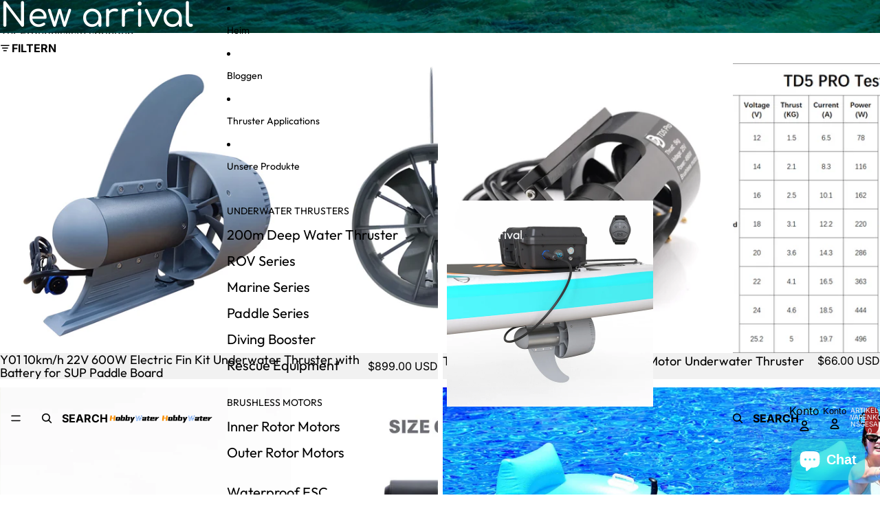

--- FILE ---
content_type: text/html; charset=utf-8
request_url: https://www.hobbywater.com/de-fr/collections/new-arrival
body_size: 59134
content:
<!doctype html>
<html
  class="no-js"
  lang="de"
>
  <head>
    <link href="//www.hobbywater.com/cdn/shop/t/19/assets/base.css?v=71261884479907765911748585939" rel="stylesheet" type="text/css" media="all" />
<link
        rel="icon"
        type="image/png"
        href="//www.hobbywater.com/cdn/shop/files/Hobbywater-logo_e012e037-73ee-447e-8c42-b29715012806.jpg?crop=center&height=32&v=1748595847&width=32"
      >
    <link
      rel="expect"
      href="#MainContent"
      blocking="render"
      id="view-transition-render-blocker"
    ><meta charset="utf-8">
<meta
  http-equiv="X-UA-Compatible"
  content="IE=edge"
>
<meta
  name="viewport"
  content="width=device-width,initial-scale=1"
>
<meta
  name="view-transition"
  content="same-origin"
>
<meta
  name="theme-color"
  content=""
>

<meta
  property="og:site_name"
  content="HobbyWater"
>
<meta
  property="og:url"
  content="https://www.hobbywater.com/de-fr/collections/new-arrival"
>
<meta
  property="og:title"
  content="New arrival"
>
<meta
  property="og:type"
  content="website"
>
<meta
  property="og:description"
  content="HobbyWater ist die Einkaufsplattform für Unterwasserausrüstung und wasserdichte Produkte von DD. Es ist die umfassendste Website über Wasser- und Unterwasserhobbys. Zu den Produkten gehören: ROV-Zubehör, Unterwasserstrahlruder, Unterwassermotoren, Paddel und andere Produkte."
><meta
    property="og:image"
    content="http://www.hobbywater.com/cdn/shop/files/hobbywater-png.png?v=1722395532"
  >
  <meta
    property="og:image:secure_url"
    content="https://www.hobbywater.com/cdn/shop/files/hobbywater-png.png?v=1722395532"
  >
  <meta
    property="og:image:width"
    content="1000"
  >
  <meta
    property="og:image:height"
    content="249"
  ><meta
  name="twitter:card"
  content="summary_large_image"
>
<meta
  name="twitter:title"
  content="New arrival"
>
<meta
  name="twitter:description"
  content="HobbyWater ist die Einkaufsplattform für Unterwasserausrüstung und wasserdichte Produkte von DD. Es ist die umfassendste Website über Wasser- und Unterwasserhobbys. Zu den Produkten gehören: ROV-Zubehör, Unterwasserstrahlruder, Unterwassermotoren, Paddel und andere Produkte."
>

<title>
  New arrival
 &ndash; HobbyWater</title>

<link
  rel="canonical"
  href="https://www.hobbywater.com/de-fr/collections/new-arrival"
>


<link
    rel="preconnect"
    href="https://fonts.shopifycdn.com"
    crossorigin
  >
<link
    rel="preload"
    as="font"
    href="//www.hobbywater.com/cdn/fonts/inter/inter_n4.b2a3f24c19b4de56e8871f609e73ca7f6d2e2bb9.woff2"
    type="font/woff2"
    crossorigin
  ><link
    rel="preload"
    as="font"
    href="//www.hobbywater.com/cdn/fonts/outfit/outfit_n4.387c2e2715c484a1f1075eb90d64808f1b37ac58.woff2"
    type="font/woff2"
    crossorigin
  ><link
    rel="preload"
    as="font"
    href="//www.hobbywater.com/cdn/fonts/comfortaa/comfortaa_n6.cb35d8b6429359942c2625b6a6ec4ca88194386a.woff2"
    type="font/woff2"
    crossorigin
  ><link
    rel="preload"
    as="font"
    href="//www.hobbywater.com/cdn/fonts/almarai/almarai_n4.887e36d5436f92d6fe56efb3df8de895959d870d.woff2"
    type="font/woff2"
    crossorigin
  >
<script async crossorigin fetchpriority="high" src="/cdn/shopifycloud/importmap-polyfill/es-modules-shim.2.4.0.js"></script>
<script type="importmap">
  {
    "imports": {
      "@theme/product-title": "//www.hobbywater.com/cdn/shop/t/19/assets/product-title-truncation.js?v=81744426891537421781748585938",
      "@theme/component": "//www.hobbywater.com/cdn/shop/t/19/assets/component.js?v=80370191270241544621748585939",
      "@theme/dialog": "//www.hobbywater.com/cdn/shop/t/19/assets/dialog.js?v=40803435292154375831748585939",
      "@theme/events": "//www.hobbywater.com/cdn/shop/t/19/assets/events.js?v=26166644030623418901748585938",
      "@theme/focus": "//www.hobbywater.com/cdn/shop/t/19/assets/focus.js?v=60436577539430446401748585939",
      "@theme/morph": "//www.hobbywater.com/cdn/shop/t/19/assets/morph.js?v=130689995393408371391748585938",
      "@theme/paginated-list": "//www.hobbywater.com/cdn/shop/t/19/assets/paginated-list.js?v=44806173703066979421748585938",
      "@theme/performance": "//www.hobbywater.com/cdn/shop/t/19/assets/performance.js?v=25067702614201670671748585939",
      "@theme/product-form": "//www.hobbywater.com/cdn/shop/t/19/assets/product-form.js?v=165015123593036318881748585938",
      "@theme/recently-viewed-products": "//www.hobbywater.com/cdn/shop/t/19/assets/recently-viewed-products.js?v=94729125001750262651748585939",
      "@theme/scrolling": "//www.hobbywater.com/cdn/shop/t/19/assets/scrolling.js?v=10957690925586738441748585939",
      "@theme/section-renderer": "//www.hobbywater.com/cdn/shop/t/19/assets/section-renderer.js?v=146046498830626579641748585939",
      "@theme/utilities": "//www.hobbywater.com/cdn/shop/t/19/assets/utilities.js?v=127314618558186079721748585939",
      "@theme/variant-picker": "//www.hobbywater.com/cdn/shop/t/19/assets/variant-picker.js?v=114744297126452592331748585939",
      "@theme/media-gallery": "//www.hobbywater.com/cdn/shop/t/19/assets/media-gallery.js?v=111441960308641931071748585939",
      "@theme/quick-add": "//www.hobbywater.com/cdn/shop/t/19/assets/quick-add.js?v=12917282792548324661748585938"
    }
  }
</script>


  
  <script
    src="//www.hobbywater.com/cdn/shop/t/19/assets/view-transitions.js?v=132588197357770770831748585939"
  ></script>
  


<link
  rel="modulepreload"
  href="//www.hobbywater.com/cdn/shop/t/19/assets/utilities.js?v=127314618558186079721748585939"
>
<link
  rel="modulepreload"
  href="//www.hobbywater.com/cdn/shop/t/19/assets/component.js?v=80370191270241544621748585939"
>
<link
  rel="modulepreload"
  href="//www.hobbywater.com/cdn/shop/t/19/assets/section-renderer.js?v=146046498830626579641748585939"
>
<link
  rel="modulepreload"
  href="//www.hobbywater.com/cdn/shop/t/19/assets/morph.js?v=130689995393408371391748585938"
>


  <link
    rel="modulepreload"
    href="//www.hobbywater.com/cdn/shop/t/19/assets/paginated-list.js?v=44806173703066979421748585938"
  >

  <link
    rel="modulepreload"
    href="//www.hobbywater.com/cdn/shop/t/19/assets/product-title-truncation.js?v=81744426891537421781748585938"
  >


<link
  rel="modulepreload"
  href="//www.hobbywater.com/cdn/shop/t/19/assets/focus.js?v=60436577539430446401748585939"
>
<link
  rel="modulepreload"
  href="//www.hobbywater.com/cdn/shop/t/19/assets/recently-viewed-products.js?v=94729125001750262651748585939"
>
<link
  rel="modulepreload"
  href="//www.hobbywater.com/cdn/shop/t/19/assets/scrolling.js?v=10957690925586738441748585939"
>
<link
  rel="modulepreload"
  href="//www.hobbywater.com/cdn/shop/t/19/assets/events.js?v=26166644030623418901748585938"
>
<script
  src="//www.hobbywater.com/cdn/shop/t/19/assets/quick-add.js?v=12917282792548324661748585938"
  type="module"
></script>

  <script
    src="//www.hobbywater.com/cdn/shop/t/19/assets/cart-discount.js?v=106004333856071737491748585939"
    type="module"
  ></script>

<script
  src="//www.hobbywater.com/cdn/shop/t/19/assets/dialog.js?v=40803435292154375831748585939"
  type="module"
></script>
<script
  src="//www.hobbywater.com/cdn/shop/t/19/assets/variant-picker.js?v=114744297126452592331748585939"
  type="module"
></script>
<script
  src="//www.hobbywater.com/cdn/shop/t/19/assets/product-card.js?v=177684490320020981801748585938"
  type="module"
></script>
<script
  src="//www.hobbywater.com/cdn/shop/t/19/assets/product-form.js?v=165015123593036318881748585938"
  type="module"
></script>
<script
  src="//www.hobbywater.com/cdn/shop/t/19/assets/accordion-custom.js?v=99000499017714805851748585939"
  type="module"
></script>
<script
  src="//www.hobbywater.com/cdn/shop/t/19/assets/media.js?v=37825095869491791421748585939"
  type="module"
></script>
<script
  src="//www.hobbywater.com/cdn/shop/t/19/assets/product-price.js?v=30079423257668675401748585939"
  type="module"
></script>
<script
  src="//www.hobbywater.com/cdn/shop/t/19/assets/product-title-truncation.js?v=81744426891537421781748585938"
  type="module"
></script>
<script
  src="//www.hobbywater.com/cdn/shop/t/19/assets/product-inventory.js?v=16343734458933704981748585939"
  type="module"
></script>
<script
  src="//www.hobbywater.com/cdn/shop/t/19/assets/show-more.js?v=94563802205717136101748585939"
  type="module"
></script>
<script
  src="//www.hobbywater.com/cdn/shop/t/19/assets/slideshow.js?v=109169550438799175091748585939"
  type="module"
></script>
<script
  src="//www.hobbywater.com/cdn/shop/t/19/assets/floating-panel.js?v=128677600744947036551748585939"
  type="module"
></script>
<script
  src="//www.hobbywater.com/cdn/shop/t/19/assets/video-background.js?v=25237992823806706551748585939"
  type="module"
></script>
<script
  src="//www.hobbywater.com/cdn/shop/t/19/assets/component-quantity-selector.js?v=165853331022690512991748585939"
  type="module"
></script>
<script
  src="//www.hobbywater.com/cdn/shop/t/19/assets/media-gallery.js?v=111441960308641931071748585939"
  type="module"
></script>
<script
  src="//www.hobbywater.com/cdn/shop/t/19/assets/rte-formatter.js?v=101420294193111439321748585938"
  type="module"
></script>


  <script
    src="//www.hobbywater.com/cdn/shop/t/19/assets/localization.js?v=60037789841215725121748585939"
    type="module"
  ></script>





  <script
    src="//www.hobbywater.com/cdn/shop/t/19/assets/product-card-link.js?v=98430775478448931631748585939"
    type="module"
  ></script>


<script
  src="//www.hobbywater.com/cdn/shop/t/19/assets/auto-close-details.js?v=58350291535404441581748585939"
  defer="defer"
></script>

<script
  defer
  src="//www.hobbywater.com/cdn/shop/t/19/assets/placeholder-image.js?v=172823270129269230331748585939"
  type="module"
></script>

<script>
  const basePath = 'https://cdn.shopify.com/static/themes/horizon/placeholders';
  const Theme = {
    placeholders: {
      general: [
        `${basePath}/general-1.png`,
        `${basePath}/general-2.png`,
        `${basePath}/general-3.png`,
        `${basePath}/general-4.png`,
        `${basePath}/general-5.png`,
        `${basePath}/general-6.png`,
        `${basePath}/general-7.png`,
      ],
      product: [`${basePath}/product-ball.png`, `${basePath}/product-cone.png`, `${basePath}/product-cube.png`],
    },
    translations: {
      placeholder_image: `Platzhalterbild`,
      added: `Hinzugefügt`,
    },
    routes: {
      root: '/',
      cart_add_url: '/de-fr/cart/add',
      cart_change_url: '/de-fr/cart/change',
      cart_update_url: '/de-fr/cart/update',
      cart_url: '/de-fr/cart',
      predictive_search_url: '/de-fr/search/suggest',
      search_url: '/de-fr/search',
    },
    template: {
      name: 'collection',
    },
  };
</script>


<style data-shopify>
  @font-face {
  font-family: Inter;
  font-weight: 400;
  font-style: normal;
  font-display: swap;
  src: url("//www.hobbywater.com/cdn/fonts/inter/inter_n4.b2a3f24c19b4de56e8871f609e73ca7f6d2e2bb9.woff2") format("woff2"),
       url("//www.hobbywater.com/cdn/fonts/inter/inter_n4.af8052d517e0c9ffac7b814872cecc27ae1fa132.woff") format("woff");
}

  @font-face {
  font-family: Inter;
  font-weight: 700;
  font-style: normal;
  font-display: swap;
  src: url("//www.hobbywater.com/cdn/fonts/inter/inter_n7.02711e6b374660cfc7915d1afc1c204e633421e4.woff2") format("woff2"),
       url("//www.hobbywater.com/cdn/fonts/inter/inter_n7.6dab87426f6b8813070abd79972ceaf2f8d3b012.woff") format("woff");
}

  @font-face {
  font-family: Inter;
  font-weight: 400;
  font-style: italic;
  font-display: swap;
  src: url("//www.hobbywater.com/cdn/fonts/inter/inter_i4.feae1981dda792ab80d117249d9c7e0f1017e5b3.woff2") format("woff2"),
       url("//www.hobbywater.com/cdn/fonts/inter/inter_i4.62773b7113d5e5f02c71486623cf828884c85c6e.woff") format("woff");
}

  @font-face {
  font-family: Inter;
  font-weight: 700;
  font-style: italic;
  font-display: swap;
  src: url("//www.hobbywater.com/cdn/fonts/inter/inter_i7.b377bcd4cc0f160622a22d638ae7e2cd9b86ea4c.woff2") format("woff2"),
       url("//www.hobbywater.com/cdn/fonts/inter/inter_i7.7c69a6a34e3bb44fcf6f975857e13b9a9b25beb4.woff") format("woff");
}


  @font-face {
  font-family: Outfit;
  font-weight: 400;
  font-style: normal;
  font-display: swap;
  src: url("//www.hobbywater.com/cdn/fonts/outfit/outfit_n4.387c2e2715c484a1f1075eb90d64808f1b37ac58.woff2") format("woff2"),
       url("//www.hobbywater.com/cdn/fonts/outfit/outfit_n4.aca8c81f18f62c9baa15c2dc5d1f6dd5442cdc50.woff") format("woff");
}

  @font-face {
  font-family: Outfit;
  font-weight: 700;
  font-style: normal;
  font-display: swap;
  src: url("//www.hobbywater.com/cdn/fonts/outfit/outfit_n7.bfc2ca767cd7c6962e82c320123933a7812146d6.woff2") format("woff2"),
       url("//www.hobbywater.com/cdn/fonts/outfit/outfit_n7.f0b22ea9a32b6f1f6f493dd3a7113aae3464d8b2.woff") format("woff");
}

  
  

  @font-face {
  font-family: Comfortaa;
  font-weight: 600;
  font-style: normal;
  font-display: swap;
  src: url("//www.hobbywater.com/cdn/fonts/comfortaa/comfortaa_n6.cb35d8b6429359942c2625b6a6ec4ca88194386a.woff2") format("woff2"),
       url("//www.hobbywater.com/cdn/fonts/comfortaa/comfortaa_n6.e4a7d15202d295a9aa87d4447c8abb855dd62e3c.woff") format("woff");
}

  @font-face {
  font-family: Comfortaa;
  font-weight: 700;
  font-style: normal;
  font-display: swap;
  src: url("//www.hobbywater.com/cdn/fonts/comfortaa/comfortaa_n7.905e6b0b2fb1cbd353345b24b787b64f731b236a.woff2") format("woff2"),
       url("//www.hobbywater.com/cdn/fonts/comfortaa/comfortaa_n7.f410a613a00fb451664e9c42481c2d3263feded4.woff") format("woff");
}

  
  

  @font-face {
  font-family: Almarai;
  font-weight: 400;
  font-style: normal;
  font-display: swap;
  src: url("//www.hobbywater.com/cdn/fonts/almarai/almarai_n4.887e36d5436f92d6fe56efb3df8de895959d870d.woff2") format("woff2"),
       url("//www.hobbywater.com/cdn/fonts/almarai/almarai_n4.0d861790e6300a8bf16c556bf5832bc65c53d2da.woff") format("woff");
}

  @font-face {
  font-family: Almarai;
  font-weight: 700;
  font-style: normal;
  font-display: swap;
  src: url("//www.hobbywater.com/cdn/fonts/almarai/almarai_n7.5c72a2237533588ce3be1667c83d87daf76ed75c.woff2") format("woff2"),
       url("//www.hobbywater.com/cdn/fonts/almarai/almarai_n7.1163b15a4aa0956e948ae29fb699efc576c90354.woff") format("woff");
}

  
  

  :root {
    /* Page Layout */
    --sidebar-width: 25rem;
    --narrow-content-width: 36rem;
    --normal-content-width: 42rem;
    --wide-content-width: 46rem;
    --narrow-page-width: 90rem;
    --normal-page-width: 120rem;
    --wide-page-width: 150rem;

    /* Section Heights */
    --section-height-small: 15rem;
    --section-height-medium: 25rem;
    --section-height-large: 35rem;

    @media screen and (min-width: 40em) {
      --section-height-small: 40svh;
      --section-height-medium: 55svh;
      --section-height-large: 70svh;
    }

    @media screen and (min-width: 60em) {
      --section-height-small: 50svh;
      --section-height-medium: 65svh;
      --section-height-large: 80svh;
    }

    /* Letter spacing */
    --letter-spacing-sm: 0.06em;
    --letter-spacing-md: 0.13em;/* Font families */
    --font-body--family: Inter, sans-serif;
    --font-body--style: normal;
    --font-body--weight: 400;
    --font-subheading--family: Outfit, sans-serif;
    --font-subheading--style: normal;
    --font-subheading--weight: 400;
    --font-heading--family: Comfortaa, sans-serif;
    --font-heading--style: normal;
    --font-heading--weight: 600;
    --font-accent--family: Almarai, sans-serif;
    --font-accent--style: normal;
    --font-accent--weight: 400;

    /* Margin sizes */
    --font-h1--spacing: 0.25em;
    --font-h2--spacing: 0.25em;
    --font-h3--spacing: 0.25em;
    --font-h4--spacing: 0.25em;
    --font-h5--spacing: 0.25em;
    --font-h6--spacing: 0.25em;
    --font-paragraph--spacing: 0.5em;

    /* Heading colors */
    --font-h1--color: var(--color-foreground-heading);
    --font-h2--color: var(--color-foreground-heading);
    --font-h3--color: var(--color-foreground-heading);
    --font-h4--color: var(--color-foreground-heading);
    --font-h5--color: var(--color-foreground-heading);
    --font-h6--color: var(--color-foreground-heading);

    /** Z-Index / Layering */
    --layer-section-background: -2;
    --layer-lowest: -1;
    --layer-base: 0;
    --layer-flat: 1;
    --layer-raised: 2;
    --layer-heightened: 4;
    --layer-sticky: 8;
    --layer-window-overlay: 10;
    --layer-header-menu: 12;
    --layer-overlay: 16;
    --layer-menu-drawer: 18;
    --layer-temporary: 20;

    /* Max-width / Measure */
    --max-width--body-normal: 50ch;
    --max-width--body-narrow: 35ch;

    --max-width--heading-normal: 50ch;
    --max-width--heading-narrow: 30ch;

    --max-width--display-normal: 20ch;
    --max-width--display-narrow: 15ch;
    --max-width--display-tight: 5ch;

    /* Letter-spacing / Tracking */
    --letter-spacing--display-tight: -0.03em;
    --letter-spacing--display-normal: 0;
    --letter-spacing--display-loose: 0.03em;

    --letter-spacing--heading-tight: -0.03em;
    --letter-spacing--heading-normal: 0;
    --letter-spacing--heading-loose: 0.03em;

    --letter-spacing--body-tight: -0.03em;
    --letter-spacing--body-normal: 0;
    --letter-spacing--body-loose: 0.03em;

    /* Line height / Leading */
    --line-height: 1;

    --line-height--display-tight: 1;
    --line-height--display-normal: 1.1;
    --line-height--display-loose: 1.2;

    --line-height--heading-tight: 1.15;
    --line-height--heading-normal: 1.25;
    --line-height--heading-loose: 1.35;

    --line-height--body-tight: 1.2;
    --line-height--body-normal: 1.4;
    --line-height--body-loose: 1.6;

    /* Typography presets */
    --font-size--paragraph: 1.0rem;--font-size--h1: clamp(3.0rem, 7.2vw, 4.5rem);--font-size--h2: clamp(2.25rem, 4.8vw, 3.0rem);--font-size--h3: 2.0rem;--font-size--h4: 1.5rem;--font-size--h5: 1.125rem;--font-size--h6: 1.0rem;--font-paragraph--weight: 400;--font-paragraph--letter-spacing: var(--letter-spacing--body-normal);--font-paragraph--size: var(--font-size--paragraph);--font-paragraph--family: var(--font-body--family);--font-paragraph--style: var(--font-body--style);--font-paragraph--case: ;--font-paragraph--line-height: var(--line-height--body-normal);--font-h1--weight: var(--font-heading--weight);--font-h1--letter-spacing: var(--letter-spacing--heading-normal);--font-h1--size: var(--font-size--h1);--font-h1--family: var(--font-heading--family);--font-h1--style: var(--font-heading--style);--font-h1--case: uppercase;--font-h1--line-height: var(--line-height--display-normal);--font-h2--weight: var(--font-heading--weight);--font-h2--letter-spacing: var(--letter-spacing--heading-normal);--font-h2--size: var(--font-size--h2);--font-h2--family: var(--font-heading--family);--font-h2--style: var(--font-heading--style);--font-h2--case: none;--font-h2--line-height: var(--line-height--display-tight);--font-h3--weight: var(--font-heading--weight);--font-h3--letter-spacing: var(--letter-spacing--heading-normal);--font-h3--size: var(--font-size--h3);--font-h3--family: var(--font-heading--family);--font-h3--style: var(--font-heading--style);--font-h3--case: none;--font-h3--line-height: var(--line-height--display-normal);--font-h4--weight: var(--font-subheading--weight);--font-h4--letter-spacing: var(--letter-spacing--heading-normal);--font-h4--size: var(--font-size--h4);--font-h4--family: var(--font-subheading--family);--font-h4--style: var(--font-subheading--style);--font-h4--case: uppercase;--font-h4--line-height: var(--line-height--display-normal);--font-h5--weight: var(--font-subheading--weight);--font-h5--letter-spacing: var(--letter-spacing--heading-normal);--font-h5--size: var(--font-size--h5);--font-h5--family: var(--font-subheading--family);--font-h5--style: var(--font-subheading--style);--font-h5--case: none;--font-h5--line-height: var(--line-height--display-normal);--font-h6--weight: var(--font-subheading--weight);--font-h6--letter-spacing: var(--letter-spacing--heading-normal);--font-h6--size: var(--font-size--h6);--font-h6--family: var(--font-subheading--family);--font-h6--style: var(--font-subheading--style);--font-h6--case: none;--font-h6--line-height: var(--line-height--display-normal);
/* Hardcoded font sizes */
    --font-size--2xs: 0.625rem;
    --font-size--xs: 0.8125rem;
    --font-size--sm: 0.875rem;
    --font-size--md: 1rem;
    --font-size--lg: 1.125rem;
    --font-size--xl: 1.25rem;
    --font-size--2xl: 1.5rem;
    --font-size--3xl: 2rem;
    --font-size--4xl: 2.5rem;
    --font-size--5xl: 3rem;
    --font-size--6xl: 3.5rem;

    /* Menu font sizes */
    --menu-font-sm--size: 0.875rem;
    --menu-font-sm--line-height: calc(1.1 + 0.5 * min(16 / 14));
    --menu-font-md--size: 1rem;
    --menu-font-md--line-height: calc(1.1 + 0.5 * min(16 / 16));
    --menu-font-lg--size: 1.125rem;
    --menu-font-lg--line-height: calc(1.1 + 0.5 * min(16 / 18));
    --menu-font-xl--size: 1.25rem;
    --menu-font-xl--line-height: calc(1.1 + 0.5 * min(16 / 20));
    --menu-font-2xl--size: 1.75rem;
    --menu-font-2xl--line-height: calc(1.1 + 0.5 * min(16 / 28));

    /* Colors */
    --color-error: #8B0000;
    --color-success: #006400;
    --color-white: #FFFFFF;
    --color-black: #000000;
    --color-instock: #3ED660;
    --color-lowstock: #EE9441;
    --color-outofstock: #C8C8C8;

    /* Opacity */
    --opacity-subdued-text: 0.7;

    --shadow-button: 0 2px 3px rgba(0 0 0 / 20%);
    --gradient-image-overlay: linear-gradient(to top, rgb(from var(--color-black) r g b / 0.5), transparent);

    /* Spacing */
    --margin-3xs: 0.125rem;
    --margin-2xs: 0.3rem;
    --margin-xs: 0.5rem;
    --margin-sm: 0.7rem;
    --margin-md: 0.8rem;
    --margin-lg: 1rem;
    --margin-xl: 1.25rem;
    --margin-2xl: 1.5rem;
    --margin-3xl: 1.75rem;
    --margin-4xl: 2rem;
    --margin-5xl: 3rem;
    --margin-6xl: 5rem;

    --scroll-margin: 50px;

    --padding-3xs: 0.125rem;
    --padding-2xs: 0.25rem;
    --padding-xs: 0.5rem;
    --padding-sm: 0.7rem;
    --padding-md: 0.8rem;
    --padding-lg: 1rem;
    --padding-xl: 1.25rem;
    --padding-2xl: 1.5rem;
    --padding-3xl: 1.75rem;
    --padding-4xl: 2rem;
    --padding-5xl: 3rem;
    --padding-6xl: 4rem;

    --gap-3xs: 0.125rem;
    --gap-2xs: 0.3rem;
    --gap-xs: 0.5rem;
    --gap-sm: 0.7rem;
    --gap-md: 0.9rem;
    --gap-lg: 1rem;
    --gap-xl: 1.25rem;
    --gap-2xl: 2rem;
    --gap-3xl: 3rem;

    --spacing-scale-sm: 0.6;
    --spacing-scale-md: 0.7;
    --spacing-scale-default: 1.0;

    /* Checkout buttons gap */
    --checkout-button-gap: 8px;

    /* Borders */
    --style-border-width: 1px;
    --style-border-radius-xs: 0.2rem;
    --style-border-radius-sm: 0.6rem;
    --style-border-radius-md: 0.8rem;
    --style-border-radius-50: 50%;
    --style-border-radius-lg: 1rem;
    --style-border-radius-pills: 40px;
    --style-border-radius-inputs: 0px;
    --style-border-radius-buttons-primary: 13px;
    --style-border-radius-buttons-secondary: 20px;
    --style-border-width-primary: 1px;
    --style-border-width-secondary: 0px;
    --style-border-width-inputs: 1px;
    --style-border-radius-popover: 2px;
    --style-border-popover: 1px none rgb(from var(--color-border) r g b / 50%);
    --style-border-drawer: 1px none rgb(from var(--color-border) r g b / 50%);
    --style-border-swatch-opacity: 10%;
    --style-border-swatch-width: 1px;
    --style-border-swatch-style: solid;

    /* Animation */
    --ease-out-cubic: cubic-bezier(0.33, 1, 0.68, 1);
    --ease-out-quad: cubic-bezier(0.32, 0.72, 0, 1);
    --animation-speed: 0.125s;
    --animation-speed-slow: 0.2s;
    --animation-speed-medium: 0.15s;
    --animation-easing: ease-in-out;
    --animation-slideshow-easing: cubic-bezier(0.4, 0, 0.2, 1);
    --drawer-animation-speed: 0.2s;
    --animation-values: var(--animation-speed) var(--animation-easing);
    --animation-values-allow-discrete: var(--animation-speed) var(--animation-easing) allow-discrete;
    --animation-timing-hover: cubic-bezier(0.25, 0.46, 0.45, 0.94);
    --animation-timing-active: cubic-bezier(0.5, 0, 0.75, 0);
    --animation-timing-bounce: cubic-bezier(0.34, 1.56, 0.64, 1);
    --animation-timing-default: cubic-bezier(0, 0, 0.2, 1);
    --animation-timing-fade-in: cubic-bezier(0.16, 1, 0.3, 1);
    --animation-timing-fade-out: cubic-bezier(0.4, 0, 0.2, 1);

    /* View transitions */
    /* View transition old */
    --view-transition-old-main-content: var(--animation-speed) var(--animation-easing) both fadeOut;

    /* View transition new */
    --view-transition-new-main-content: var(--animation-speed) var(--animation-easing) both fadeIn, var(--animation-speed) var(--animation-easing) both slideInTopViewTransition;

    /* Focus */
    --focus-outline-width: 0.09375rem;
    --focus-outline-offset: 0.2em;

    /* Badges */
    --badge-blob-padding-block: 1px;
    --badge-blob-padding-inline: 12px 8px;
    --badge-rectangle-padding-block: 1px;
    --badge-rectangle-padding-inline: 6px;
    @media screen and (width >= 750px) {
      --badge-blob-padding-block: 4px;
      --badge-blob-padding-inline: 16px 12px;
      --badge-rectangle-padding-block: 4px;
      --badge-rectangle-padding-inline: 10px;
    }

    /* Icons */
    --icon-size-2xs: 0.6rem;
    --icon-size-xs: 0.85rem;
    --icon-size-sm: 1.25rem;
    --icon-size-md: 1.375rem;
    --icon-size-lg: 1.5rem;
    --icon-stroke-width: 1.5px;

    /* Input */
    --input-email-min-width: 200px;
    --input-search-max-width: 650px;
    --input-padding-y: 0.8rem;
    --input-padding-x: 0.8rem;
    --input-padding: var(--input-padding-y) var(--input-padding-x);
    --input-box-shadow-width: var(--style-border-width-inputs);
    --input-box-shadow: 0 0 0 var(--input-box-shadow-width) var(--color-input-border);
    --input-box-shadow-focus: 0 0 0 calc(var(--input-box-shadow-width) + 0.5px) var(--color-input-border);
    --input-disabled-background-color: rgb(from var(--color-foreground) r g b / 10%);
    --input-disabled-border-color: rgb(from var(--color-foreground) r g b / 5%);
    --input-disabled-text-color: rgb(from var(--color-foreground) r g b / 50%);
    --input-textarea-min-height: 55px;

    /* Button size */
    --button-size-sm: 30px;
    --button-size-md: 36px;
    --button-size: var(--minimum-touch-target);
    --button-padding-inline: 24px;
    --button-padding-block: 16px;

    /* Button font-family */
    --button-font-family-primary: var(--font-accent--family);
    --button-font-family-secondary: var(--font-body--family);

    /* Button font-weight */
    --button-font-weight-primary: 700;
    --button-font-weight-secondary: default;

    /* Button text case */
    --button-text-case: ;
    --button-text-case-primary: uppercase;
    --button-text-case-secondary: default;
    /* Borders */
    --border-color: rgba(from var(--color-border) r g b / 0.55);
    --border-width-sm: 1px;
    --border-width-md: 2px;
    --border-width-lg: 5px;

    /* Drawers */
    --drawer-inline-padding: 25px;
    --drawer-menu-inline-padding: 2.5rem;
    --drawer-header-block-padding: 20px;
    --drawer-content-block-padding: 10px;
    --drawer-header-desktop-top: 0rem;
    --drawer-padding: calc(var(--padding-sm) + 7px);
    --drawer-height: 100dvh;
    --drawer-width: 95vw;
    --drawer-max-width: 500px;

    /* Variant Picker Swatches */
    --variant-picker-swatch-width-unitless: 30;
    --variant-picker-swatch-height-unitless: 30;
    --variant-picker-swatch-width: 30px;
    --variant-picker-swatch-height: 30px;
    --variant-picker-swatch-radius: 15px;
    --variant-picker-border-width: 1px;
    --variant-picker-border-style: solid;
    --variant-picker-border-opacity: 10%;

    /* Variant Picker Buttons */
    --variant-picker-button-radius: 15px;
    --variant-picker-button-border-width: 1px;

    /* Slideshow */
    --slideshow-controls-size: 3.5rem;
    --slideshow-controls-icon: 2rem;
    --peek-next-slide-size: 3rem;

    /* Utilities */
    --backdrop-opacity: 0.15;
    --backdrop-color: var(--color-foreground);
    --minimum-touch-target: 44px;
    --disabled-opacity: 0.5;
    --skeleton-opacity: 0.025;

    /* Shapes */
    --shape--circle: circle(50% at center);
    --shape--sunburst: polygon(100% 50%,94.62% 55.87%,98.3% 62.94%,91.57% 67.22%,93.3% 75%,85.7% 77.39%,85.36% 85.36%,77.39% 85.7%,75% 93.3%,67.22% 91.57%,62.94% 98.3%,55.87% 94.62%,50% 100%,44.13% 94.62%,37.06% 98.3%,32.78% 91.57%,25% 93.3%,22.61% 85.7%,14.64% 85.36%,14.3% 77.39%,6.7% 75%,8.43% 67.22%,1.7% 62.94%,5.38% 55.87%,0% 50%,5.38% 44.13%,1.7% 37.06%,8.43% 32.78%,6.7% 25%,14.3% 22.61%,14.64% 14.64%,22.61% 14.3%,25% 6.7%,32.78% 8.43%,37.06% 1.7%,44.13% 5.38%,50% 0%,55.87% 5.38%,62.94% 1.7%,67.22% 8.43%,75% 6.7%,77.39% 14.3%,85.36% 14.64%,85.7% 22.61%,93.3% 25%,91.57% 32.78%,98.3% 37.06%,94.62% 44.13%);
    --shape--diamond: polygon(50% 0%, 100% 50%, 50% 100%, 0% 50%);
    --shape--blob: polygon(85.349% 11.712%, 87.382% 13.587%, 89.228% 15.647%, 90.886% 17.862%, 92.359% 20.204%, 93.657% 22.647%, 94.795% 25.169%, 95.786% 27.752%, 96.645% 30.382%, 97.387% 33.048%, 98.025% 35.740%, 98.564% 38.454%, 99.007% 41.186%, 99.358% 43.931%, 99.622% 46.685%, 99.808% 49.446%, 99.926% 52.210%, 99.986% 54.977%, 99.999% 57.744%, 99.975% 60.511%, 99.923% 63.278%, 99.821% 66.043%, 99.671% 68.806%, 99.453% 71.565%, 99.145% 74.314%, 98.724% 77.049%, 98.164% 79.759%, 97.433% 82.427%, 96.495% 85.030%, 95.311% 87.529%, 93.841% 89.872%, 92.062% 91.988%, 89.972% 93.796%, 87.635% 95.273%, 85.135% 96.456%, 82.532% 97.393%, 79.864% 98.127%, 77.156% 98.695%, 74.424% 99.129%, 71.676% 99.452%, 68.918% 99.685%, 66.156% 99.844%, 63.390% 99.942%, 60.624% 99.990%, 57.856% 99.999%, 55.089% 99.978%, 52.323% 99.929%, 49.557% 99.847%, 46.792% 99.723%, 44.031% 99.549%, 41.273% 99.317%, 38.522% 99.017%, 35.781% 98.639%, 33.054% 98.170%, 30.347% 97.599%, 27.667% 96.911%, 25.024% 96.091%, 22.432% 95.123%, 19.907% 93.994%, 17.466% 92.690%, 15.126% 91.216%, 12.902% 89.569%, 10.808% 87.761%, 8.854% 85.803%, 7.053% 83.703%, 5.418% 81.471%, 3.962% 79.119%, 2.702% 76.656%, 1.656% 74.095%, 0.846% 71.450%, 0.294% 68.740%, 0.024% 65.987%, 0.050% 63.221%, 0.343% 60.471%, 0.858% 57.752%, 1.548% 55.073%, 2.370% 52.431%, 3.283% 49.819%, 4.253% 47.227%, 5.249% 44.646%, 6.244% 42.063%, 7.211% 39.471%, 8.124% 36.858%, 8.958% 34.220%, 9.711% 31.558%, 10.409% 28.880%, 11.083% 26.196%, 11.760% 23.513%, 12.474% 20.839%, 13.259% 18.186%, 14.156% 15.569%, 15.214% 13.012%, 16.485% 10.556%, 18.028% 8.261%, 19.883% 6.211%, 22.041% 4.484%, 24.440% 3.110%, 26.998% 2.057%, 29.651% 1.275%, 32.360% 0.714%, 35.101% 0.337%, 37.859% 0.110%, 40.624% 0.009%, 43.391% 0.016%, 46.156% 0.113%, 48.918% 0.289%, 51.674% 0.533%, 54.425% 0.837%, 57.166% 1.215%, 59.898% 1.654%, 62.618% 2.163%, 65.322% 2.750%, 68.006% 3.424%, 70.662% 4.197%, 73.284% 5.081%, 75.860% 6.091%, 78.376% 7.242%, 80.813% 8.551%, 83.148% 10.036%, 85.349% 11.712%);

    /* Buy buttons */
    --height-buy-buttons: calc(var(--padding-lg) * 2 + var(--icon-size-sm));

    /* Card image height variables */
    --height-small: 10rem;
    --height-medium: 11.5rem;
    --height-large: 13rem;
    --height-full: 100vh;

    @media screen and (width >= 750px) {
      --height-small: 17.5rem;
      --height-medium: 21.25rem;
      --height-large: 25rem;
    }

    /* Modal */
    --modal-max-height: 65dvh;

    /* Card styles for search */
    --card-bg-hover: rgb(from var(--color-foreground) r g b / 0.03);
    --card-border-hover: rgb(from var(--color-foreground) r g b / 0.3);
    --card-border-focus: rgb(from var(--color-border) r g b / 0.1);

    /* Modal */
    --modal-max-height: 65dvh;
  }
</style>
<style data-shopify>
  
    
      :root,
    
    .color-scheme-1 {
        --color-background: rgba(255 255 255 / 1.0);
        --color-foreground: rgba(0 0 0 / 1.0);
        --color-foreground-heading: rgba(42 213 219 / 0.62);
        --color-primary: rgba(164 35 37 / 1.0);
        --color-primary-hover: rgba(0 0 0 / 1.0);
        --color-border: rgba(230 230 230 / 1.0);
        --color-shadow: rgba(0 0 0 / 1.0);
        --color-primary-button-text: rgba(255 255 255 / 1.0);
        --color-primary-button-background: rgba(10 119 186 / 0.93);
        --color-primary-button-border: rgba(86 92 92 / 0.82);
        --color-primary-button-hover-text: rgba(255 255 255 / 1.0);
        --color-primary-button-hover-background: rgba(216 18 18 / 0.86);
        --color-primary-button-hover-border: rgba(0 0 0 / 1.0);
        --color-secondary-button-text: rgba(0 0 0 / 1.0);
        --color-secondary-button-background: rgba(0 0 0 / 0.06);
        --color-secondary-button-border: rgba(211 42 42 / 0.82);
        --color-secondary-button-hover-text: rgba(0 0 0 / 1.0);
        --color-secondary-button-hover-background: rgba(222 222 222 / 1.0);
        --color-secondary-button-hover-border: rgba(0 0 0 / 1.0);
        --color-input-background: rgba(255 255 255 / 1.0);
        --color-input-text: rgba(0 0 0 / 1.0);
        --color-input-border: rgba(230 230 230 / 1.0);
        --color-input-hover-background: rgba(245 245 245 / 1.0);
        --color-variant-background: rgba(255 255 255 / 1.0);
        --color-variant-border: rgba(230 230 230 / 1.0);
        --color-variant-text: rgba(0 0 0 / 1.0);
        --color-variant-hover-background: rgba(245 245 245 / 1.0);
        --color-variant-hover-text: rgba(0 0 0 / 1.0);
        --color-variant-hover-border: rgba(230 230 230 / 1.0);
        --color-selected-variant-background: rgba(0 0 0 / 1.0);
        --color-selected-variant-border: rgba(0 0 0 / 1.0);
        --color-selected-variant-text: rgba(255 255 255 / 1.0);
        --color-selected-variant-hover-background: rgba(26 26 26 / 1.0);
        --color-selected-variant-hover-text: rgba(255 255 255 / 1.0);
        --color-selected-variant-hover-border: rgba(26 26 26 / 1.0);
        --input-disabled-background-color: rgb(from var(--color-foreground) r g b / 10%);
        --input-disabled-border-color: rgb(from var(--color-foreground) r g b / 5%);
        --input-disabled-text-color: rgb(from var(--color-foreground) r g b / 50%);
        --color-foreground-muted: rgb(from var(--color-foreground) r g b / 60%);
        --font-h1--color: var(--color-foreground-heading);
        --font-h2--color: var(--color-foreground-heading);
        --font-h3--color: var(--color-foreground-heading);
        --font-h4--color: var(--color-foreground-heading);
        --font-h5--color: var(--color-foreground-heading);
        --font-h6--color: var(--color-foreground-heading);

        /* Shadows */
        
          --shadow-drawer: 0px 4px 20px rgb(from var(--color-shadow) r g b / 15%);
        
        
          --shadow-blur: 20px;
          --shadow-popover: 0px 4px 20px rgb(from var(--color-shadow) r g b / 15%);
        
      }
  
    
    .color-scheme-2 {
        --color-background: rgba(241 241 241 / 1.0);
        --color-foreground: rgba(0 0 0 / 1.0);
        --color-foreground-heading: rgba(0 0 0 / 1.0);
        --color-primary: rgba(0 0 0 / 1.0);
        --color-primary-hover: rgba(0 0 0 / 1.0);
        --color-border: rgba(230 230 230 / 1.0);
        --color-shadow: rgba(0 0 0 / 1.0);
        --color-primary-button-text: rgba(242 242 242 / 1.0);
        --color-primary-button-background: rgba(164 35 37 / 1.0);
        --color-primary-button-border: rgba(164 35 37 / 1.0);
        --color-primary-button-hover-text: rgba(242 242 242 / 1.0);
        --color-primary-button-hover-background: rgba(164 35 37 / 1.0);
        --color-primary-button-hover-border: rgba(164 35 37 / 1.0);
        --color-secondary-button-text: rgba(0 0 0 / 1.0);
        --color-secondary-button-background: rgba(255 255 255 / 1.0);
        --color-secondary-button-border: rgba(0 0 0 / 1.0);
        --color-secondary-button-hover-text: rgba(164 35 37 / 1.0);
        --color-secondary-button-hover-background: rgba(255 255 255 / 1.0);
        --color-secondary-button-hover-border: rgba(164 35 37 / 1.0);
        --color-input-background: rgba(242 242 242 / 1.0);
        --color-input-text: rgba(0 0 0 / 1.0);
        --color-input-border: rgba(0 0 0 / 1.0);
        --color-input-hover-background: rgba(228 228 228 / 1.0);
        --color-variant-background: rgba(255 255 255 / 1.0);
        --color-variant-border: rgba(230 230 230 / 1.0);
        --color-variant-text: rgba(0 0 0 / 1.0);
        --color-variant-hover-background: rgba(245 245 245 / 1.0);
        --color-variant-hover-text: rgba(0 0 0 / 1.0);
        --color-variant-hover-border: rgba(230 230 230 / 1.0);
        --color-selected-variant-background: rgba(0 0 0 / 1.0);
        --color-selected-variant-border: rgba(0 0 0 / 1.0);
        --color-selected-variant-text: rgba(255 255 255 / 1.0);
        --color-selected-variant-hover-background: rgba(26 26 26 / 1.0);
        --color-selected-variant-hover-text: rgba(255 255 255 / 1.0);
        --color-selected-variant-hover-border: rgba(26 26 26 / 1.0);
        --input-disabled-background-color: rgb(from var(--color-foreground) r g b / 10%);
        --input-disabled-border-color: rgb(from var(--color-foreground) r g b / 5%);
        --input-disabled-text-color: rgb(from var(--color-foreground) r g b / 50%);
        --color-foreground-muted: rgb(from var(--color-foreground) r g b / 60%);
        --font-h1--color: var(--color-foreground-heading);
        --font-h2--color: var(--color-foreground-heading);
        --font-h3--color: var(--color-foreground-heading);
        --font-h4--color: var(--color-foreground-heading);
        --font-h5--color: var(--color-foreground-heading);
        --font-h6--color: var(--color-foreground-heading);

        /* Shadows */
        
          --shadow-drawer: 0px 4px 20px rgb(from var(--color-shadow) r g b / 15%);
        
        
          --shadow-blur: 20px;
          --shadow-popover: 0px 4px 20px rgb(from var(--color-shadow) r g b / 15%);
        
      }
  
    
    .color-scheme-3 {
        --color-background: rgba(248 252 252 / 0.59);
        --color-foreground: rgba(12 116 161 / 1.0);
        --color-foreground-heading: rgba(0 0 0 / 1.0);
        --color-primary: rgba(120 4 6 / 0.91);
        --color-primary-hover: rgba(0 0 0 / 1.0);
        --color-border: rgba(208 208 208 / 1.0);
        --color-shadow: rgba(0 0 0 / 1.0);
        --color-primary-button-text: rgba(255 255 255 / 1.0);
        --color-primary-button-background: rgba(120 4 6 / 0.91);
        --color-primary-button-border: rgba(120 4 6 / 0.91);
        --color-primary-button-hover-text: rgba(255 255 255 / 1.0);
        --color-primary-button-hover-background: rgba(0 0 0 / 1.0);
        --color-primary-button-hover-border: rgba(0 0 0 / 1.0);
        --color-secondary-button-text: rgba(0 0 0 / 1.0);
        --color-secondary-button-background: rgba(232 213 199 / 1.0);
        --color-secondary-button-border: rgba(51 50 50 / 1.0);
        --color-secondary-button-hover-text: rgba(0 0 0 / 1.0);
        --color-secondary-button-hover-background: rgba(241 227 217 / 0.77);
        --color-secondary-button-hover-border: rgba(0 0 0 / 1.0);
        --color-input-background: rgba(232 213 199 / 1.0);
        --color-input-text: rgba(0 0 0 / 1.0);
        --color-input-border: rgba(0 0 0 / 1.0);
        --color-input-hover-background: rgba(241 227 217 / 0.77);
        --color-variant-background: rgba(232 213 199 / 1.0);
        --color-variant-border: rgba(88 88 88 / 1.0);
        --color-variant-text: rgba(0 0 0 / 1.0);
        --color-variant-hover-background: rgba(241 227 217 / 0.77);
        --color-variant-hover-text: rgba(0 0 0 / 1.0);
        --color-variant-hover-border: rgba(0 0 0 / 1.0);
        --color-selected-variant-background: rgba(0 0 0 / 1.0);
        --color-selected-variant-border: rgba(0 0 0 / 1.0);
        --color-selected-variant-text: rgba(255 255 255 / 1.0);
        --color-selected-variant-hover-background: rgba(26 26 26 / 1.0);
        --color-selected-variant-hover-text: rgba(255 255 255 / 1.0);
        --color-selected-variant-hover-border: rgba(26 26 26 / 1.0);
        --input-disabled-background-color: rgb(from var(--color-foreground) r g b / 10%);
        --input-disabled-border-color: rgb(from var(--color-foreground) r g b / 5%);
        --input-disabled-text-color: rgb(from var(--color-foreground) r g b / 50%);
        --color-foreground-muted: rgb(from var(--color-foreground) r g b / 60%);
        --font-h1--color: var(--color-foreground-heading);
        --font-h2--color: var(--color-foreground-heading);
        --font-h3--color: var(--color-foreground-heading);
        --font-h4--color: var(--color-foreground-heading);
        --font-h5--color: var(--color-foreground-heading);
        --font-h6--color: var(--color-foreground-heading);

        /* Shadows */
        
          --shadow-drawer: 0px 4px 20px rgb(from var(--color-shadow) r g b / 15%);
        
        
          --shadow-blur: 20px;
          --shadow-popover: 0px 4px 20px rgb(from var(--color-shadow) r g b / 15%);
        
      }
  
    
    .color-scheme-4 {
        --color-background: rgba(164 35 37 / 1.0);
        --color-foreground: rgba(255 255 255 / 1.0);
        --color-foreground-heading: rgba(255 255 255 / 1.0);
        --color-primary: rgba(164 35 37 / 1.0);
        --color-primary-hover: rgba(164 35 37 / 1.0);
        --color-border: rgba(0 0 0 / 1.0);
        --color-shadow: rgba(0 0 0 / 1.0);
        --color-primary-button-text: rgba(164 35 37 / 1.0);
        --color-primary-button-background: rgba(255 255 255 / 1.0);
        --color-primary-button-border: rgba(255 255 255 / 1.0);
        --color-primary-button-hover-text: rgba(255 255 255 / 1.0);
        --color-primary-button-hover-background: rgba(215 102 104 / 1.0);
        --color-primary-button-hover-border: rgba(215 102 104 / 1.0);
        --color-secondary-button-text: rgba(255 255 255 / 1.0);
        --color-secondary-button-background: rgba(164 35 37 / 1.0);
        --color-secondary-button-border: rgba(255 255 255 / 1.0);
        --color-secondary-button-hover-text: rgba(255 255 255 / 1.0);
        --color-secondary-button-hover-background: rgba(215 102 104 / 1.0);
        --color-secondary-button-hover-border: rgba(215 102 104 / 1.0);
        --color-input-background: rgba(164 35 37 / 1.0);
        --color-input-text: rgba(255 255 255 / 1.0);
        --color-input-border: rgba(255 255 255 / 0.89);
        --color-input-hover-background: rgba(120 4 6 / 0.91);
        --color-variant-background: rgba(164 35 37 / 1.0);
        --color-variant-border: rgba(230 230 230 / 1.0);
        --color-variant-text: rgba(255 255 255 / 1.0);
        --color-variant-hover-background: rgba(245 245 245 / 1.0);
        --color-variant-hover-text: rgba(0 0 0 / 1.0);
        --color-variant-hover-border: rgba(230 230 230 / 1.0);
        --color-selected-variant-background: rgba(0 0 0 / 1.0);
        --color-selected-variant-border: rgba(0 0 0 / 1.0);
        --color-selected-variant-text: rgba(255 255 255 / 1.0);
        --color-selected-variant-hover-background: rgba(26 26 26 / 1.0);
        --color-selected-variant-hover-text: rgba(255 255 255 / 1.0);
        --color-selected-variant-hover-border: rgba(26 26 26 / 1.0);
        --input-disabled-background-color: rgb(from var(--color-foreground) r g b / 10%);
        --input-disabled-border-color: rgb(from var(--color-foreground) r g b / 5%);
        --input-disabled-text-color: rgb(from var(--color-foreground) r g b / 50%);
        --color-foreground-muted: rgb(from var(--color-foreground) r g b / 60%);
        --font-h1--color: var(--color-foreground-heading);
        --font-h2--color: var(--color-foreground-heading);
        --font-h3--color: var(--color-foreground-heading);
        --font-h4--color: var(--color-foreground-heading);
        --font-h5--color: var(--color-foreground-heading);
        --font-h6--color: var(--color-foreground-heading);

        /* Shadows */
        
          --shadow-drawer: 0px 4px 20px rgb(from var(--color-shadow) r g b / 15%);
        
        
          --shadow-blur: 20px;
          --shadow-popover: 0px 4px 20px rgb(from var(--color-shadow) r g b / 15%);
        
      }
  
    
    .color-scheme-5 {
        --color-background: rgba(0 0 0 / 1.0);
        --color-foreground: rgba(255 255 255 / 1.0);
        --color-foreground-heading: rgba(255 255 255 / 1.0);
        --color-primary: rgba(0 0 0 / 1.0);
        --color-primary-hover: rgba(0 0 0 / 1.0);
        --color-border: rgba(102 102 102 / 1.0);
        --color-shadow: rgba(0 0 0 / 1.0);
        --color-primary-button-text: rgba(0 0 0 / 1.0);
        --color-primary-button-background: rgba(255 255 255 / 1.0);
        --color-primary-button-border: rgba(255 255 255 / 1.0);
        --color-primary-button-hover-text: rgba(0 0 0 / 1.0);
        --color-primary-button-hover-background: rgba(222 222 222 / 1.0);
        --color-primary-button-hover-border: rgba(222 222 222 / 1.0);
        --color-secondary-button-text: rgba(255 255 255 / 1.0);
        --color-secondary-button-background: rgba(0 0 0 / 1.0);
        --color-secondary-button-border: rgba(255 255 255 / 1.0);
        --color-secondary-button-hover-text: rgba(172 172 172 / 1.0);
        --color-secondary-button-hover-background: rgba(0 0 0 / 1.0);
        --color-secondary-button-hover-border: rgba(172 172 172 / 1.0);
        --color-input-background: rgba(0 0 0 / 1.0);
        --color-input-text: rgba(255 255 255 / 1.0);
        --color-input-border: rgba(255 255 255 / 1.0);
        --color-input-hover-background: rgba(51 50 50 / 1.0);
        --color-variant-background: rgba(0 0 0 / 1.0);
        --color-variant-border: rgba(255 255 255 / 1.0);
        --color-variant-text: rgba(255 255 255 / 1.0);
        --color-variant-hover-background: rgba(245 245 245 / 1.0);
        --color-variant-hover-text: rgba(0 0 0 / 1.0);
        --color-variant-hover-border: rgba(230 230 230 / 1.0);
        --color-selected-variant-background: rgba(255 255 255 / 1.0);
        --color-selected-variant-border: rgba(255 255 255 / 1.0);
        --color-selected-variant-text: rgba(0 0 0 / 1.0);
        --color-selected-variant-hover-background: rgba(255 255 255 / 0.19);
        --color-selected-variant-hover-text: rgba(255 255 255 / 1.0);
        --color-selected-variant-hover-border: rgba(0 0 0 / 1.0);
        --input-disabled-background-color: rgb(from var(--color-foreground) r g b / 10%);
        --input-disabled-border-color: rgb(from var(--color-foreground) r g b / 5%);
        --input-disabled-text-color: rgb(from var(--color-foreground) r g b / 50%);
        --color-foreground-muted: rgb(from var(--color-foreground) r g b / 60%);
        --font-h1--color: var(--color-foreground-heading);
        --font-h2--color: var(--color-foreground-heading);
        --font-h3--color: var(--color-foreground-heading);
        --font-h4--color: var(--color-foreground-heading);
        --font-h5--color: var(--color-foreground-heading);
        --font-h6--color: var(--color-foreground-heading);

        /* Shadows */
        
          --shadow-drawer: 0px 4px 20px rgb(from var(--color-shadow) r g b / 15%);
        
        
          --shadow-blur: 20px;
          --shadow-popover: 0px 4px 20px rgb(from var(--color-shadow) r g b / 15%);
        
      }
  
    
    .color-scheme-6 {
        --color-background: rgba(0 0 0 / 0.0);
        --color-foreground: rgba(255 255 255 / 1.0);
        --color-foreground-heading: rgba(0 0 0 / 1.0);
        --color-primary: rgba(255 255 255 / 1.0);
        --color-primary-hover: rgba(255 255 255 / 1.0);
        --color-border: rgba(0 0 0 / 0.0);
        --color-shadow: rgba(0 0 0 / 0.0);
        --color-primary-button-text: rgba(0 0 0 / 1.0);
        --color-primary-button-background: rgba(255 255 255 / 1.0);
        --color-primary-button-border: rgba(255 255 255 / 1.0);
        --color-primary-button-hover-text: rgba(0 0 0 / 1.0);
        --color-primary-button-hover-background: rgba(222 222 222 / 1.0);
        --color-primary-button-hover-border: rgba(222 222 222 / 1.0);
        --color-secondary-button-text: rgba(255 255 255 / 1.0);
        --color-secondary-button-background: rgba(0 0 0 / 0.0);
        --color-secondary-button-border: rgba(255 255 255 / 1.0);
        --color-secondary-button-hover-text: rgba(172 172 172 / 1.0);
        --color-secondary-button-hover-background: rgba(0 0 0 / 0.0);
        --color-secondary-button-hover-border: rgba(172 172 172 / 1.0);
        --color-input-background: rgba(255 255 255 / 1.0);
        --color-input-text: rgba(0 0 0 / 1.0);
        --color-input-border: rgba(0 0 0 / 1.0);
        --color-input-hover-background: rgba(245 245 245 / 1.0);
        --color-variant-background: rgba(255 255 255 / 1.0);
        --color-variant-border: rgba(230 230 230 / 1.0);
        --color-variant-text: rgba(0 0 0 / 1.0);
        --color-variant-hover-background: rgba(245 245 245 / 1.0);
        --color-variant-hover-text: rgba(0 0 0 / 1.0);
        --color-variant-hover-border: rgba(230 230 230 / 1.0);
        --color-selected-variant-background: rgba(0 0 0 / 1.0);
        --color-selected-variant-border: rgba(0 0 0 / 1.0);
        --color-selected-variant-text: rgba(255 255 255 / 1.0);
        --color-selected-variant-hover-background: rgba(26 26 26 / 1.0);
        --color-selected-variant-hover-text: rgba(255 255 255 / 1.0);
        --color-selected-variant-hover-border: rgba(26 26 26 / 1.0);
        --input-disabled-background-color: rgb(from var(--color-foreground) r g b / 10%);
        --input-disabled-border-color: rgb(from var(--color-foreground) r g b / 5%);
        --input-disabled-text-color: rgb(from var(--color-foreground) r g b / 50%);
        --color-foreground-muted: rgb(from var(--color-foreground) r g b / 60%);
        --font-h1--color: var(--color-foreground-heading);
        --font-h2--color: var(--color-foreground-heading);
        --font-h3--color: var(--color-foreground-heading);
        --font-h4--color: var(--color-foreground-heading);
        --font-h5--color: var(--color-foreground-heading);
        --font-h6--color: var(--color-foreground-heading);

        /* Shadows */
        
          --shadow-drawer: 0px 4px 20px rgb(from var(--color-shadow) r g b / 15%);
        
        
          --shadow-blur: 20px;
          --shadow-popover: 0px 4px 20px rgb(from var(--color-shadow) r g b / 15%);
        
      }
  
    
    .color-scheme-7 {
        --color-background: rgba(0 0 0 / 0.0);
        --color-foreground: rgba(0 0 0 / 1.0);
        --color-foreground-heading: rgba(164 35 37 / 1.0);
        --color-primary: rgba(0 0 0 / 1.0);
        --color-primary-hover: rgba(0 0 0 / 0.53);
        --color-border: rgba(230 230 230 / 1.0);
        --color-shadow: rgba(0 0 0 / 1.0);
        --color-primary-button-text: rgba(255 255 255 / 1.0);
        --color-primary-button-background: rgba(0 0 0 / 1.0);
        --color-primary-button-border: rgba(0 0 0 / 1.0);
        --color-primary-button-hover-text: rgba(255 255 255 / 1.0);
        --color-primary-button-hover-background: rgba(51 51 51 / 1.0);
        --color-primary-button-hover-border: rgba(51 51 51 / 1.0);
        --color-secondary-button-text: rgba(0 0 0 / 1.0);
        --color-secondary-button-background: rgba(0 0 0 / 0.06);
        --color-secondary-button-border: rgba(0 0 0 / 1.0);
        --color-secondary-button-hover-text: rgba(0 0 0 / 1.0);
        --color-secondary-button-hover-background: rgba(255 255 255 / 1.0);
        --color-secondary-button-hover-border: rgba(255 255 255 / 1.0);
        --color-input-background: rgba(255 255 255 / 1.0);
        --color-input-text: rgba(0 0 0 / 0.53);
        --color-input-border: rgba(0 0 0 / 0.13);
        --color-input-hover-background: rgba(245 245 245 / 1.0);
        --color-variant-background: rgba(255 255 255 / 1.0);
        --color-variant-border: rgba(230 230 230 / 1.0);
        --color-variant-text: rgba(0 0 0 / 1.0);
        --color-variant-hover-background: rgba(245 245 245 / 1.0);
        --color-variant-hover-text: rgba(0 0 0 / 1.0);
        --color-variant-hover-border: rgba(230 230 230 / 1.0);
        --color-selected-variant-background: rgba(0 0 0 / 1.0);
        --color-selected-variant-border: rgba(0 0 0 / 1.0);
        --color-selected-variant-text: rgba(255 255 255 / 1.0);
        --color-selected-variant-hover-background: rgba(26 26 26 / 1.0);
        --color-selected-variant-hover-text: rgba(255 255 255 / 1.0);
        --color-selected-variant-hover-border: rgba(26 26 26 / 1.0);
        --input-disabled-background-color: rgb(from var(--color-foreground) r g b / 10%);
        --input-disabled-border-color: rgb(from var(--color-foreground) r g b / 5%);
        --input-disabled-text-color: rgb(from var(--color-foreground) r g b / 50%);
        --color-foreground-muted: rgb(from var(--color-foreground) r g b / 60%);
        --font-h1--color: var(--color-foreground-heading);
        --font-h2--color: var(--color-foreground-heading);
        --font-h3--color: var(--color-foreground-heading);
        --font-h4--color: var(--color-foreground-heading);
        --font-h5--color: var(--color-foreground-heading);
        --font-h6--color: var(--color-foreground-heading);

        /* Shadows */
        
          --shadow-drawer: 0px 4px 20px rgb(from var(--color-shadow) r g b / 15%);
        
        
          --shadow-blur: 20px;
          --shadow-popover: 0px 4px 20px rgb(from var(--color-shadow) r g b / 15%);
        
      }
  

  body, .color-scheme-1, .color-scheme-2, .color-scheme-3, .color-scheme-4, .color-scheme-5, .color-scheme-6, .color-scheme-7 {
    color: var(--color-foreground);
    background-color: var(--color-background);
  }
</style>


    <script>window.performance && window.performance.mark && window.performance.mark('shopify.content_for_header.start');</script><meta name="google-site-verification" content="7k1_uv_GOk5XqukOWAHEWxBfwj4hVhf8VnACEv4kgts">
<meta id="shopify-digital-wallet" name="shopify-digital-wallet" content="/60544417982/digital_wallets/dialog">
<meta name="shopify-checkout-api-token" content="d666b2f6c552222101f7e74ed32bf6e0">
<meta id="in-context-paypal-metadata" data-shop-id="60544417982" data-venmo-supported="false" data-environment="production" data-locale="de_DE" data-paypal-v4="true" data-currency="USD">
<link rel="alternate" type="application/atom+xml" title="Feed" href="/de-fr/collections/new-arrival.atom" />
<link rel="alternate" hreflang="x-default" href="https://www.hobbywater.com/collections/new-arrival">
<link rel="alternate" hreflang="en" href="https://www.hobbywater.com/collections/new-arrival">
<link rel="alternate" hreflang="fr" href="https://www.hobbywater.com/fr/collections/new-arrival">
<link rel="alternate" hreflang="it" href="https://www.hobbywater.com/it/collections/new-arrival">
<link rel="alternate" hreflang="de" href="https://www.hobbywater.com/de/collections/new-arrival">
<link rel="alternate" hreflang="en-DE" href="https://www.hobbywater.com/en-de/collections/new-arrival">
<link rel="alternate" hreflang="de-DE" href="https://www.hobbywater.com/de-de/collections/new-arrival">
<link rel="alternate" hreflang="it-DE" href="https://www.hobbywater.com/it-de/collections/new-arrival">
<link rel="alternate" hreflang="fr-DE" href="https://www.hobbywater.com/fr-de/collections/new-arrival">
<link rel="alternate" hreflang="en-IT" href="https://www.hobbywater.com/en-it/collections/new-arrival">
<link rel="alternate" hreflang="it-IT" href="https://www.hobbywater.com/it-it/collections/new-arrival">
<link rel="alternate" hreflang="de-IT" href="https://www.hobbywater.com/de-it/collections/new-arrival">
<link rel="alternate" hreflang="fr-IT" href="https://www.hobbywater.com/fr-it/collections/new-arrival">
<link rel="alternate" hreflang="en-FR" href="https://www.hobbywater.com/en-fr/collections/new-arrival">
<link rel="alternate" hreflang="it-FR" href="https://www.hobbywater.com/it-fr/collections/new-arrival">
<link rel="alternate" hreflang="de-FR" href="https://www.hobbywater.com/de-fr/collections/new-arrival">
<link rel="alternate" hreflang="fr-FR" href="https://www.hobbywater.com/fr-fr/collections/new-arrival">
<link rel="alternate" hreflang="en-GB" href="https://www.hobbywater.com/en-gb/collections/new-arrival">
<link rel="alternate" hreflang="it-GB" href="https://www.hobbywater.com/it-gb/collections/new-arrival">
<link rel="alternate" hreflang="de-GB" href="https://www.hobbywater.com/de-gb/collections/new-arrival">
<link rel="alternate" hreflang="fr-GB" href="https://www.hobbywater.com/fr-gb/collections/new-arrival">
<link rel="alternate" type="application/json+oembed" href="https://www.hobbywater.com/de-fr/collections/new-arrival.oembed">
<script async="async" src="/checkouts/internal/preloads.js?locale=de-FR"></script>
<script id="shopify-features" type="application/json">{"accessToken":"d666b2f6c552222101f7e74ed32bf6e0","betas":["rich-media-storefront-analytics"],"domain":"www.hobbywater.com","predictiveSearch":true,"shopId":60544417982,"locale":"de"}</script>
<script>var Shopify = Shopify || {};
Shopify.shop = "diamondhobby.myshopify.com";
Shopify.locale = "de";
Shopify.currency = {"active":"USD","rate":"1.0"};
Shopify.country = "FR";
Shopify.theme = {"name":"Savor","id":145035755710,"schema_name":"Savor","schema_version":"1.0.1","theme_store_id":3626,"role":"main"};
Shopify.theme.handle = "null";
Shopify.theme.style = {"id":null,"handle":null};
Shopify.cdnHost = "www.hobbywater.com/cdn";
Shopify.routes = Shopify.routes || {};
Shopify.routes.root = "/de-fr/";</script>
<script type="module">!function(o){(o.Shopify=o.Shopify||{}).modules=!0}(window);</script>
<script>!function(o){function n(){var o=[];function n(){o.push(Array.prototype.slice.apply(arguments))}return n.q=o,n}var t=o.Shopify=o.Shopify||{};t.loadFeatures=n(),t.autoloadFeatures=n()}(window);</script>
<script id="shop-js-analytics" type="application/json">{"pageType":"collection"}</script>
<script defer="defer" async type="module" src="//www.hobbywater.com/cdn/shopifycloud/shop-js/modules/v2/client.init-shop-cart-sync_HUjMWWU5.de.esm.js"></script>
<script defer="defer" async type="module" src="//www.hobbywater.com/cdn/shopifycloud/shop-js/modules/v2/chunk.common_QpfDqRK1.esm.js"></script>
<script type="module">
  await import("//www.hobbywater.com/cdn/shopifycloud/shop-js/modules/v2/client.init-shop-cart-sync_HUjMWWU5.de.esm.js");
await import("//www.hobbywater.com/cdn/shopifycloud/shop-js/modules/v2/chunk.common_QpfDqRK1.esm.js");

  window.Shopify.SignInWithShop?.initShopCartSync?.({"fedCMEnabled":true,"windoidEnabled":true});

</script>
<script>(function() {
  var isLoaded = false;
  function asyncLoad() {
    if (isLoaded) return;
    isLoaded = true;
    var urls = ["https:\/\/script.pop-convert.com\/new-micro\/production.pc.min.js?unique_id=diamondhobby.myshopify.com\u0026shop=diamondhobby.myshopify.com","https:\/\/cdn.s3.pop-convert.com\/pcjs.production.min.js?unique_id=diamondhobby.myshopify.com\u0026shop=diamondhobby.myshopify.com"];
    for (var i = 0; i < urls.length; i++) {
      var s = document.createElement('script');
      s.type = 'text/javascript';
      s.async = true;
      s.src = urls[i];
      var x = document.getElementsByTagName('script')[0];
      x.parentNode.insertBefore(s, x);
    }
  };
  if(window.attachEvent) {
    window.attachEvent('onload', asyncLoad);
  } else {
    window.addEventListener('load', asyncLoad, false);
  }
})();</script>
<script id="__st">var __st={"a":60544417982,"offset":28800,"reqid":"a673a64e-1b0d-4702-91b0-b8cdbe331b15-1768673513","pageurl":"www.hobbywater.com\/de-fr\/collections\/new-arrival","u":"f8925fe5690d","p":"collection","rtyp":"collection","rid":305436131518};</script>
<script>window.ShopifyPaypalV4VisibilityTracking = true;</script>
<script id="captcha-bootstrap">!function(){'use strict';const t='contact',e='account',n='new_comment',o=[[t,t],['blogs',n],['comments',n],[t,'customer']],c=[[e,'customer_login'],[e,'guest_login'],[e,'recover_customer_password'],[e,'create_customer']],r=t=>t.map((([t,e])=>`form[action*='/${t}']:not([data-nocaptcha='true']) input[name='form_type'][value='${e}']`)).join(','),a=t=>()=>t?[...document.querySelectorAll(t)].map((t=>t.form)):[];function s(){const t=[...o],e=r(t);return a(e)}const i='password',u='form_key',d=['recaptcha-v3-token','g-recaptcha-response','h-captcha-response',i],f=()=>{try{return window.sessionStorage}catch{return}},m='__shopify_v',_=t=>t.elements[u];function p(t,e,n=!1){try{const o=window.sessionStorage,c=JSON.parse(o.getItem(e)),{data:r}=function(t){const{data:e,action:n}=t;return t[m]||n?{data:e,action:n}:{data:t,action:n}}(c);for(const[e,n]of Object.entries(r))t.elements[e]&&(t.elements[e].value=n);n&&o.removeItem(e)}catch(o){console.error('form repopulation failed',{error:o})}}const l='form_type',E='cptcha';function T(t){t.dataset[E]=!0}const w=window,h=w.document,L='Shopify',v='ce_forms',y='captcha';let A=!1;((t,e)=>{const n=(g='f06e6c50-85a8-45c8-87d0-21a2b65856fe',I='https://cdn.shopify.com/shopifycloud/storefront-forms-hcaptcha/ce_storefront_forms_captcha_hcaptcha.v1.5.2.iife.js',D={infoText:'Durch hCaptcha geschützt',privacyText:'Datenschutz',termsText:'Allgemeine Geschäftsbedingungen'},(t,e,n)=>{const o=w[L][v],c=o.bindForm;if(c)return c(t,g,e,D).then(n);var r;o.q.push([[t,g,e,D],n]),r=I,A||(h.body.append(Object.assign(h.createElement('script'),{id:'captcha-provider',async:!0,src:r})),A=!0)});var g,I,D;w[L]=w[L]||{},w[L][v]=w[L][v]||{},w[L][v].q=[],w[L][y]=w[L][y]||{},w[L][y].protect=function(t,e){n(t,void 0,e),T(t)},Object.freeze(w[L][y]),function(t,e,n,w,h,L){const[v,y,A,g]=function(t,e,n){const i=e?o:[],u=t?c:[],d=[...i,...u],f=r(d),m=r(i),_=r(d.filter((([t,e])=>n.includes(e))));return[a(f),a(m),a(_),s()]}(w,h,L),I=t=>{const e=t.target;return e instanceof HTMLFormElement?e:e&&e.form},D=t=>v().includes(t);t.addEventListener('submit',(t=>{const e=I(t);if(!e)return;const n=D(e)&&!e.dataset.hcaptchaBound&&!e.dataset.recaptchaBound,o=_(e),c=g().includes(e)&&(!o||!o.value);(n||c)&&t.preventDefault(),c&&!n&&(function(t){try{if(!f())return;!function(t){const e=f();if(!e)return;const n=_(t);if(!n)return;const o=n.value;o&&e.removeItem(o)}(t);const e=Array.from(Array(32),(()=>Math.random().toString(36)[2])).join('');!function(t,e){_(t)||t.append(Object.assign(document.createElement('input'),{type:'hidden',name:u})),t.elements[u].value=e}(t,e),function(t,e){const n=f();if(!n)return;const o=[...t.querySelectorAll(`input[type='${i}']`)].map((({name:t})=>t)),c=[...d,...o],r={};for(const[a,s]of new FormData(t).entries())c.includes(a)||(r[a]=s);n.setItem(e,JSON.stringify({[m]:1,action:t.action,data:r}))}(t,e)}catch(e){console.error('failed to persist form',e)}}(e),e.submit())}));const S=(t,e)=>{t&&!t.dataset[E]&&(n(t,e.some((e=>e===t))),T(t))};for(const o of['focusin','change'])t.addEventListener(o,(t=>{const e=I(t);D(e)&&S(e,y())}));const B=e.get('form_key'),M=e.get(l),P=B&&M;t.addEventListener('DOMContentLoaded',(()=>{const t=y();if(P)for(const e of t)e.elements[l].value===M&&p(e,B);[...new Set([...A(),...v().filter((t=>'true'===t.dataset.shopifyCaptcha))])].forEach((e=>S(e,t)))}))}(h,new URLSearchParams(w.location.search),n,t,e,['guest_login'])})(!1,!0)}();</script>
<script integrity="sha256-4kQ18oKyAcykRKYeNunJcIwy7WH5gtpwJnB7kiuLZ1E=" data-source-attribution="shopify.loadfeatures" defer="defer" src="//www.hobbywater.com/cdn/shopifycloud/storefront/assets/storefront/load_feature-a0a9edcb.js" crossorigin="anonymous"></script>
<script data-source-attribution="shopify.dynamic_checkout.dynamic.init">var Shopify=Shopify||{};Shopify.PaymentButton=Shopify.PaymentButton||{isStorefrontPortableWallets:!0,init:function(){window.Shopify.PaymentButton.init=function(){};var t=document.createElement("script");t.src="https://www.hobbywater.com/cdn/shopifycloud/portable-wallets/latest/portable-wallets.de.js",t.type="module",document.head.appendChild(t)}};
</script>
<script data-source-attribution="shopify.dynamic_checkout.buyer_consent">
  function portableWalletsHideBuyerConsent(e){var t=document.getElementById("shopify-buyer-consent"),n=document.getElementById("shopify-subscription-policy-button");t&&n&&(t.classList.add("hidden"),t.setAttribute("aria-hidden","true"),n.removeEventListener("click",e))}function portableWalletsShowBuyerConsent(e){var t=document.getElementById("shopify-buyer-consent"),n=document.getElementById("shopify-subscription-policy-button");t&&n&&(t.classList.remove("hidden"),t.removeAttribute("aria-hidden"),n.addEventListener("click",e))}window.Shopify?.PaymentButton&&(window.Shopify.PaymentButton.hideBuyerConsent=portableWalletsHideBuyerConsent,window.Shopify.PaymentButton.showBuyerConsent=portableWalletsShowBuyerConsent);
</script>
<script data-source-attribution="shopify.dynamic_checkout.cart.bootstrap">document.addEventListener("DOMContentLoaded",(function(){function t(){return document.querySelector("shopify-accelerated-checkout-cart, shopify-accelerated-checkout")}if(t())Shopify.PaymentButton.init();else{new MutationObserver((function(e,n){t()&&(Shopify.PaymentButton.init(),n.disconnect())})).observe(document.body,{childList:!0,subtree:!0})}}));
</script>
<link id="shopify-accelerated-checkout-styles" rel="stylesheet" media="screen" href="https://www.hobbywater.com/cdn/shopifycloud/portable-wallets/latest/accelerated-checkout-backwards-compat.css" crossorigin="anonymous">
<style id="shopify-accelerated-checkout-cart">
        #shopify-buyer-consent {
  margin-top: 1em;
  display: inline-block;
  width: 100%;
}

#shopify-buyer-consent.hidden {
  display: none;
}

#shopify-subscription-policy-button {
  background: none;
  border: none;
  padding: 0;
  text-decoration: underline;
  font-size: inherit;
  cursor: pointer;
}

#shopify-subscription-policy-button::before {
  box-shadow: none;
}

      </style>
<link rel="stylesheet" media="screen" href="//www.hobbywater.com/cdn/shop/t/19/compiled_assets/styles.css?1395">
<script id="sections-script" data-sections="main-collection" defer="defer" src="//www.hobbywater.com/cdn/shop/t/19/compiled_assets/scripts.js?1395"></script>
<script>window.performance && window.performance.mark && window.performance.mark('shopify.content_for_header.end');</script>
    <!-- Meta Pixel Code -->
<script>
!function(f,b,e,v,n,t,s)
{if(f.fbq)return;n=f.fbq=function(){n.callMethod?
n.callMethod.apply(n,arguments):n.queue.push(arguments)};
if(!f._fbq)f._fbq=n;n.push=n;n.loaded=!0;n.version='2.0';
n.queue=[];t=b.createElement(e);t.async=!0;
t.src=v;s=b.getElementsByTagName(e)[0];
s.parentNode.insertBefore(t,s)}(window, document,'script',
'https://connect.facebook.net/en_US/fbevents.js');
fbq('init', '760688600260372');
fbq('track', 'PageView');
</script>
<noscript><img height="1" width="1" style="display:none"
src="https://www.facebook.com/tr?id=760688600260372&ev=PageView&noscript=1"
/></noscript>
<!-- End Meta Pixel Code -->
  <!-- BEGIN app block: shopify://apps/judge-me-reviews/blocks/judgeme_core/61ccd3b1-a9f2-4160-9fe9-4fec8413e5d8 --><!-- Start of Judge.me Core -->






<link rel="dns-prefetch" href="https://cdnwidget.judge.me">
<link rel="dns-prefetch" href="https://cdn.judge.me">
<link rel="dns-prefetch" href="https://cdn1.judge.me">
<link rel="dns-prefetch" href="https://api.judge.me">

<script data-cfasync='false' class='jdgm-settings-script'>window.jdgmSettings={"pagination":5,"disable_web_reviews":false,"badge_no_review_text":"Keine Bewertungen","badge_n_reviews_text":"{{ n }} Bewertung/Bewertungen","hide_badge_preview_if_no_reviews":true,"badge_hide_text":false,"enforce_center_preview_badge":false,"widget_title":"Kundenbewertungen","widget_open_form_text":"Bewertung schreiben","widget_close_form_text":"Bewertung abbrechen","widget_refresh_page_text":"Seite aktualisieren","widget_summary_text":"Basierend auf {{ number_of_reviews }} Bewertung/Bewertungen","widget_no_review_text":"Schreiben Sie die erste Bewertung","widget_name_field_text":"Anzeigename","widget_verified_name_field_text":"Verifizierter Name (öffentlich)","widget_name_placeholder_text":"Anzeigename","widget_required_field_error_text":"Dieses Feld ist erforderlich.","widget_email_field_text":"E-Mail-Adresse","widget_verified_email_field_text":"Verifizierte E-Mail (privat, kann nicht bearbeitet werden)","widget_email_placeholder_text":"Ihre E-Mail-Adresse","widget_email_field_error_text":"Bitte geben Sie eine gültige E-Mail-Adresse ein.","widget_rating_field_text":"Bewertung","widget_review_title_field_text":"Bewertungstitel","widget_review_title_placeholder_text":"Geben Sie Ihrer Bewertung einen Titel","widget_review_body_field_text":"Bewertungsinhalt","widget_review_body_placeholder_text":"Beginnen Sie hier zu schreiben...","widget_pictures_field_text":"Bild/Video (optional)","widget_submit_review_text":"Bewertung abschicken","widget_submit_verified_review_text":"Verifizierte Bewertung abschicken","widget_submit_success_msg_with_auto_publish":"Vielen Dank! Bitte aktualisieren Sie die Seite in wenigen Momenten, um Ihre Bewertung zu sehen. Sie können Ihre Bewertung entfernen oder bearbeiten, indem Sie sich bei \u003ca href='https://judge.me/login' target='_blank' rel='nofollow noopener'\u003eJudge.me\u003c/a\u003e anmelden","widget_submit_success_msg_no_auto_publish":"Vielen Dank! Ihre Bewertung wird veröffentlicht, sobald sie vom Shop-Administrator genehmigt wurde. Sie können Ihre Bewertung entfernen oder bearbeiten, indem Sie sich bei \u003ca href='https://judge.me/login' target='_blank' rel='nofollow noopener'\u003eJudge.me\u003c/a\u003e anmelden","widget_show_default_reviews_out_of_total_text":"Es werden {{ n_reviews_shown }} von {{ n_reviews }} Bewertungen angezeigt.","widget_show_all_link_text":"Alle anzeigen","widget_show_less_link_text":"Weniger anzeigen","widget_author_said_text":"{{ reviewer_name }} sagte:","widget_days_text":"vor {{ n }} Tag/Tagen","widget_weeks_text":"vor {{ n }} Woche/Wochen","widget_months_text":"vor {{ n }} Monat/Monaten","widget_years_text":"vor {{ n }} Jahr/Jahren","widget_yesterday_text":"Gestern","widget_today_text":"Heute","widget_replied_text":"\u003e\u003e {{ shop_name }} antwortete:","widget_read_more_text":"Mehr lesen","widget_reviewer_name_as_initial":"","widget_rating_filter_color":"#fbcd0a","widget_rating_filter_see_all_text":"Alle Bewertungen anzeigen","widget_sorting_most_recent_text":"Neueste","widget_sorting_highest_rating_text":"Höchste Bewertung","widget_sorting_lowest_rating_text":"Niedrigste Bewertung","widget_sorting_with_pictures_text":"Nur Bilder","widget_sorting_most_helpful_text":"Hilfreichste","widget_open_question_form_text":"Eine Frage stellen","widget_reviews_subtab_text":"Bewertungen","widget_questions_subtab_text":"Fragen","widget_question_label_text":"Frage","widget_answer_label_text":"Antwort","widget_question_placeholder_text":"Schreiben Sie hier Ihre Frage","widget_submit_question_text":"Frage absenden","widget_question_submit_success_text":"Vielen Dank für Ihre Frage! Wir werden Sie benachrichtigen, sobald sie beantwortet wird.","verified_badge_text":"Verifiziert","verified_badge_bg_color":"","verified_badge_text_color":"","verified_badge_placement":"left-of-reviewer-name","widget_review_max_height":"","widget_hide_border":false,"widget_social_share":false,"widget_thumb":false,"widget_review_location_show":false,"widget_location_format":"","all_reviews_include_out_of_store_products":true,"all_reviews_out_of_store_text":"(außerhalb des Shops)","all_reviews_pagination":100,"all_reviews_product_name_prefix_text":"über","enable_review_pictures":true,"enable_question_anwser":false,"widget_theme":"default","review_date_format":"mm/dd/yyyy","default_sort_method":"most-recent","widget_product_reviews_subtab_text":"Produktbewertungen","widget_shop_reviews_subtab_text":"Shop-Bewertungen","widget_other_products_reviews_text":"Bewertungen für andere Produkte","widget_store_reviews_subtab_text":"Shop-Bewertungen","widget_no_store_reviews_text":"Dieser Shop hat noch keine Bewertungen erhalten","widget_web_restriction_product_reviews_text":"Dieses Produkt hat noch keine Bewertungen erhalten","widget_no_items_text":"Keine Elemente gefunden","widget_show_more_text":"Mehr anzeigen","widget_write_a_store_review_text":"Shop-Bewertung schreiben","widget_other_languages_heading":"Bewertungen in anderen Sprachen","widget_translate_review_text":"Bewertung übersetzen nach {{ language }}","widget_translating_review_text":"Übersetzung läuft...","widget_show_original_translation_text":"Original anzeigen ({{ language }})","widget_translate_review_failed_text":"Bewertung konnte nicht übersetzt werden.","widget_translate_review_retry_text":"Erneut versuchen","widget_translate_review_try_again_later_text":"Versuchen Sie es später noch einmal","show_product_url_for_grouped_product":false,"widget_sorting_pictures_first_text":"Bilder zuerst","show_pictures_on_all_rev_page_mobile":false,"show_pictures_on_all_rev_page_desktop":false,"floating_tab_hide_mobile_install_preference":false,"floating_tab_button_name":"★ Bewertungen","floating_tab_title":"Lassen Sie Kunden für uns sprechen","floating_tab_button_color":"","floating_tab_button_background_color":"","floating_tab_url":"","floating_tab_url_enabled":false,"floating_tab_tab_style":"text","all_reviews_text_badge_text":"Kunden bewerten uns mit {{ shop.metafields.judgeme.all_reviews_rating | round: 1 }}/5 basierend auf {{ shop.metafields.judgeme.all_reviews_count }} Bewertungen.","all_reviews_text_badge_text_branded_style":"{{ shop.metafields.judgeme.all_reviews_rating | round: 1 }} von 5 Sternen basierend auf {{ shop.metafields.judgeme.all_reviews_count }} Bewertungen","is_all_reviews_text_badge_a_link":false,"show_stars_for_all_reviews_text_badge":false,"all_reviews_text_badge_url":"","all_reviews_text_style":"branded","all_reviews_text_color_style":"judgeme_brand_color","all_reviews_text_color":"#108474","all_reviews_text_show_jm_brand":true,"featured_carousel_show_header":true,"featured_carousel_title":"Lassen Sie Kunden für uns sprechen","testimonials_carousel_title":"Kunden sagen uns","videos_carousel_title":"Echte Kunden-Geschichten","cards_carousel_title":"Kunden sagen uns","featured_carousel_count_text":"aus {{ n }} Bewertungen","featured_carousel_add_link_to_all_reviews_page":false,"featured_carousel_url":"","featured_carousel_show_images":true,"featured_carousel_autoslide_interval":5,"featured_carousel_arrows_on_the_sides":false,"featured_carousel_height":250,"featured_carousel_width":80,"featured_carousel_image_size":0,"featured_carousel_image_height":250,"featured_carousel_arrow_color":"#eeeeee","verified_count_badge_style":"branded","verified_count_badge_orientation":"horizontal","verified_count_badge_color_style":"judgeme_brand_color","verified_count_badge_color":"#108474","is_verified_count_badge_a_link":false,"verified_count_badge_url":"","verified_count_badge_show_jm_brand":true,"widget_rating_preset_default":5,"widget_first_sub_tab":"product-reviews","widget_show_histogram":true,"widget_histogram_use_custom_color":false,"widget_pagination_use_custom_color":false,"widget_star_use_custom_color":false,"widget_verified_badge_use_custom_color":false,"widget_write_review_use_custom_color":false,"picture_reminder_submit_button":"Bilder hochladen","enable_review_videos":false,"mute_video_by_default":false,"widget_sorting_videos_first_text":"Videos zuerst","widget_review_pending_text":"Ausstehend","featured_carousel_items_for_large_screen":3,"social_share_options_order":"Facebook,Twitter","remove_microdata_snippet":true,"disable_json_ld":false,"enable_json_ld_products":false,"preview_badge_show_question_text":false,"preview_badge_no_question_text":"Keine Fragen","preview_badge_n_question_text":"{{ number_of_questions }} Frage/Fragen","qa_badge_show_icon":false,"qa_badge_position":"same-row","remove_judgeme_branding":false,"widget_add_search_bar":false,"widget_search_bar_placeholder":"Suchen","widget_sorting_verified_only_text":"Nur verifizierte","featured_carousel_theme":"default","featured_carousel_show_rating":true,"featured_carousel_show_title":true,"featured_carousel_show_body":true,"featured_carousel_show_date":false,"featured_carousel_show_reviewer":true,"featured_carousel_show_product":false,"featured_carousel_header_background_color":"#108474","featured_carousel_header_text_color":"#ffffff","featured_carousel_name_product_separator":"reviewed","featured_carousel_full_star_background":"#108474","featured_carousel_empty_star_background":"#dadada","featured_carousel_vertical_theme_background":"#f9fafb","featured_carousel_verified_badge_enable":true,"featured_carousel_verified_badge_color":"#108474","featured_carousel_border_style":"round","featured_carousel_review_line_length_limit":3,"featured_carousel_more_reviews_button_text":"Mehr Bewertungen lesen","featured_carousel_view_product_button_text":"Produkt ansehen","all_reviews_page_load_reviews_on":"scroll","all_reviews_page_load_more_text":"Mehr Bewertungen laden","disable_fb_tab_reviews":false,"enable_ajax_cdn_cache":false,"widget_advanced_speed_features":5,"widget_public_name_text":"wird öffentlich angezeigt wie","default_reviewer_name":"John Smith","default_reviewer_name_has_non_latin":true,"widget_reviewer_anonymous":"Anonym","medals_widget_title":"Judge.me Bewertungsmedaillen","medals_widget_background_color":"#f9fafb","medals_widget_position":"footer_all_pages","medals_widget_border_color":"#f9fafb","medals_widget_verified_text_position":"left","medals_widget_use_monochromatic_version":false,"medals_widget_elements_color":"#108474","show_reviewer_avatar":true,"widget_invalid_yt_video_url_error_text":"Keine YouTube-Video-URL","widget_max_length_field_error_text":"Bitte geben Sie nicht mehr als {0} Zeichen ein.","widget_show_country_flag":false,"widget_show_collected_via_shop_app":true,"widget_verified_by_shop_badge_style":"light","widget_verified_by_shop_text":"Verifiziert vom Shop","widget_show_photo_gallery":false,"widget_load_with_code_splitting":true,"widget_ugc_install_preference":false,"widget_ugc_title":"Von uns hergestellt, von Ihnen geteilt","widget_ugc_subtitle":"Markieren Sie uns, um Ihr Bild auf unserer Seite zu sehen","widget_ugc_arrows_color":"#ffffff","widget_ugc_primary_button_text":"Jetzt kaufen","widget_ugc_primary_button_background_color":"#108474","widget_ugc_primary_button_text_color":"#ffffff","widget_ugc_primary_button_border_width":"0","widget_ugc_primary_button_border_style":"none","widget_ugc_primary_button_border_color":"#108474","widget_ugc_primary_button_border_radius":"25","widget_ugc_secondary_button_text":"Mehr laden","widget_ugc_secondary_button_background_color":"#ffffff","widget_ugc_secondary_button_text_color":"#108474","widget_ugc_secondary_button_border_width":"2","widget_ugc_secondary_button_border_style":"solid","widget_ugc_secondary_button_border_color":"#108474","widget_ugc_secondary_button_border_radius":"25","widget_ugc_reviews_button_text":"Bewertungen ansehen","widget_ugc_reviews_button_background_color":"#ffffff","widget_ugc_reviews_button_text_color":"#108474","widget_ugc_reviews_button_border_width":"2","widget_ugc_reviews_button_border_style":"solid","widget_ugc_reviews_button_border_color":"#108474","widget_ugc_reviews_button_border_radius":"25","widget_ugc_reviews_button_link_to":"judgeme-reviews-page","widget_ugc_show_post_date":true,"widget_ugc_max_width":"800","widget_rating_metafield_value_type":true,"widget_primary_color":"#108474","widget_enable_secondary_color":false,"widget_secondary_color":"#edf5f5","widget_summary_average_rating_text":"{{ average_rating }} von 5","widget_media_grid_title":"Kundenfotos \u0026 -videos","widget_media_grid_see_more_text":"Mehr sehen","widget_round_style":false,"widget_show_product_medals":true,"widget_verified_by_judgeme_text":"Verifiziert von Judge.me","widget_show_store_medals":true,"widget_verified_by_judgeme_text_in_store_medals":"Verifiziert von Judge.me","widget_media_field_exceed_quantity_message":"Entschuldigung, wir können nur {{ max_media }} für eine Bewertung akzeptieren.","widget_media_field_exceed_limit_message":"{{ file_name }} ist zu groß, bitte wählen Sie ein {{ media_type }} kleiner als {{ size_limit }}MB.","widget_review_submitted_text":"Bewertung abgesendet!","widget_question_submitted_text":"Frage abgesendet!","widget_close_form_text_question":"Abbrechen","widget_write_your_answer_here_text":"Schreiben Sie hier Ihre Antwort","widget_enabled_branded_link":true,"widget_show_collected_by_judgeme":true,"widget_reviewer_name_color":"","widget_write_review_text_color":"","widget_write_review_bg_color":"","widget_collected_by_judgeme_text":"gesammelt von Judge.me","widget_pagination_type":"standard","widget_load_more_text":"Mehr laden","widget_load_more_color":"#108474","widget_full_review_text":"Vollständige Bewertung","widget_read_more_reviews_text":"Mehr Bewertungen lesen","widget_read_questions_text":"Fragen lesen","widget_questions_and_answers_text":"Fragen \u0026 Antworten","widget_verified_by_text":"Verifiziert von","widget_verified_text":"Verifiziert","widget_number_of_reviews_text":"{{ number_of_reviews }} Bewertungen","widget_back_button_text":"Zurück","widget_next_button_text":"Weiter","widget_custom_forms_filter_button":"Filter","custom_forms_style":"horizontal","widget_show_review_information":false,"how_reviews_are_collected":"Wie werden Bewertungen gesammelt?","widget_show_review_keywords":false,"widget_gdpr_statement":"Wie wir Ihre Daten verwenden: Wir kontaktieren Sie nur bezüglich der von Ihnen abgegebenen Bewertung und nur, wenn nötig. Durch das Absenden Ihrer Bewertung stimmen Sie den \u003ca href='https://judge.me/terms' target='_blank' rel='nofollow noopener'\u003eNutzungsbedingungen\u003c/a\u003e, der \u003ca href='https://judge.me/privacy' target='_blank' rel='nofollow noopener'\u003eDatenschutzrichtlinie\u003c/a\u003e und den \u003ca href='https://judge.me/content-policy' target='_blank' rel='nofollow noopener'\u003eInhaltsrichtlinien\u003c/a\u003e von Judge.me zu.","widget_multilingual_sorting_enabled":false,"widget_translate_review_content_enabled":false,"widget_translate_review_content_method":"manual","popup_widget_review_selection":"automatically_with_pictures","popup_widget_round_border_style":true,"popup_widget_show_title":true,"popup_widget_show_body":true,"popup_widget_show_reviewer":false,"popup_widget_show_product":true,"popup_widget_show_pictures":true,"popup_widget_use_review_picture":true,"popup_widget_show_on_home_page":true,"popup_widget_show_on_product_page":true,"popup_widget_show_on_collection_page":true,"popup_widget_show_on_cart_page":true,"popup_widget_position":"bottom_left","popup_widget_first_review_delay":5,"popup_widget_duration":5,"popup_widget_interval":5,"popup_widget_review_count":5,"popup_widget_hide_on_mobile":true,"review_snippet_widget_round_border_style":true,"review_snippet_widget_card_color":"#FFFFFF","review_snippet_widget_slider_arrows_background_color":"#FFFFFF","review_snippet_widget_slider_arrows_color":"#000000","review_snippet_widget_star_color":"#108474","show_product_variant":false,"all_reviews_product_variant_label_text":"Variante: ","widget_show_verified_branding":true,"widget_ai_summary_title":"Kunden sagen","widget_ai_summary_disclaimer":"KI-gestützte Bewertungszusammenfassung basierend auf aktuellen Kundenbewertungen","widget_show_ai_summary":false,"widget_show_ai_summary_bg":false,"widget_show_review_title_input":true,"redirect_reviewers_invited_via_email":"external_form","request_store_review_after_product_review":false,"request_review_other_products_in_order":false,"review_form_color_scheme":"default","review_form_corner_style":"square","review_form_star_color":{},"review_form_text_color":"#333333","review_form_background_color":"#ffffff","review_form_field_background_color":"#fafafa","review_form_button_color":{},"review_form_button_text_color":"#ffffff","review_form_modal_overlay_color":"#000000","review_content_screen_title_text":"Wie würden Sie dieses Produkt bewerten?","review_content_introduction_text":"Wir würden uns freuen, wenn Sie etwas über Ihre Erfahrung teilen würden.","store_review_form_title_text":"Wie würden Sie diesen Shop bewerten?","store_review_form_introduction_text":"Wir würden uns freuen, wenn Sie etwas über Ihre Erfahrung teilen würden.","show_review_guidance_text":true,"one_star_review_guidance_text":"Schlecht","five_star_review_guidance_text":"Großartig","customer_information_screen_title_text":"Über Sie","customer_information_introduction_text":"Bitte teilen Sie uns mehr über sich mit.","custom_questions_screen_title_text":"Ihre Erfahrung im Detail","custom_questions_introduction_text":"Hier sind einige Fragen, die uns helfen, mehr über Ihre Erfahrung zu verstehen.","review_submitted_screen_title_text":"Vielen Dank für Ihre Bewertung!","review_submitted_screen_thank_you_text":"Wir verarbeiten sie und sie wird bald im Shop erscheinen.","review_submitted_screen_email_verification_text":"Bitte bestätigen Sie Ihre E-Mail-Adresse, indem Sie auf den Link klicken, den wir Ihnen gerade gesendet haben. Dies hilft uns, die Bewertungen authentisch zu halten.","review_submitted_request_store_review_text":"Möchten Sie Ihre Erfahrung beim Einkaufen bei uns teilen?","review_submitted_review_other_products_text":"Möchten Sie diese Produkte bewerten?","store_review_screen_title_text":"Möchten Sie Ihre Erfahrung mit uns teilen?","store_review_introduction_text":"Wir würden uns freuen, wenn Sie etwas über Ihre Erfahrung teilen würden.","reviewer_media_screen_title_picture_text":"Bild teilen","reviewer_media_introduction_picture_text":"Laden Sie ein Foto hoch, um Ihre Bewertung zu unterstützen.","reviewer_media_screen_title_video_text":"Video teilen","reviewer_media_introduction_video_text":"Laden Sie ein Video hoch, um Ihre Bewertung zu unterstützen.","reviewer_media_screen_title_picture_or_video_text":"Bild oder Video teilen","reviewer_media_introduction_picture_or_video_text":"Laden Sie ein Foto oder Video hoch, um Ihre Bewertung zu unterstützen.","reviewer_media_youtube_url_text":"Fügen Sie hier Ihre Youtube-URL ein","advanced_settings_next_step_button_text":"Weiter","advanced_settings_close_review_button_text":"Schließen","modal_write_review_flow":false,"write_review_flow_required_text":"Erforderlich","write_review_flow_privacy_message_text":"Wir respektieren Ihre Privatsphäre.","write_review_flow_anonymous_text":"Bewertung als anonym","write_review_flow_visibility_text":"Dies wird nicht für andere Kunden sichtbar sein.","write_review_flow_multiple_selection_help_text":"Wählen Sie so viele aus, wie Sie möchten","write_review_flow_single_selection_help_text":"Wählen Sie eine Option","write_review_flow_required_field_error_text":"Dieses Feld ist erforderlich","write_review_flow_invalid_email_error_text":"Bitte geben Sie eine gültige E-Mail-Adresse ein","write_review_flow_max_length_error_text":"Max. {{ max_length }} Zeichen.","write_review_flow_media_upload_text":"\u003cb\u003eZum Hochladen klicken\u003c/b\u003e oder ziehen und ablegen","write_review_flow_gdpr_statement":"Wir kontaktieren Sie nur bei Bedarf bezüglich Ihrer Bewertung. Mit dem Absenden Ihrer Bewertung stimmen Sie unseren \u003ca href='https://judge.me/terms' target='_blank' rel='nofollow noopener'\u003eGeschäftsbedingungen\u003c/a\u003e und unserer \u003ca href='https://judge.me/privacy' target='_blank' rel='nofollow noopener'\u003eDatenschutzrichtlinie\u003c/a\u003e zu.","rating_only_reviews_enabled":false,"show_negative_reviews_help_screen":false,"new_review_flow_help_screen_rating_threshold":3,"negative_review_resolution_screen_title_text":"Erzählen Sie uns mehr","negative_review_resolution_text":"Ihre Erfahrung ist uns wichtig. Falls es Probleme mit Ihrem Kauf gab, sind wir hier, um zu helfen. Zögern Sie nicht, uns zu kontaktieren, wir würden gerne die Gelegenheit haben, die Dinge zu korrigieren.","negative_review_resolution_button_text":"Kontaktieren Sie uns","negative_review_resolution_proceed_with_review_text":"Hinterlassen Sie eine Bewertung","negative_review_resolution_subject":"Problem mit dem Kauf von {{ shop_name }}.{{ order_name }}","preview_badge_collection_page_install_status":false,"widget_review_custom_css":"","preview_badge_custom_css":"","preview_badge_stars_count":"5-stars","featured_carousel_custom_css":"","floating_tab_custom_css":"","all_reviews_widget_custom_css":"","medals_widget_custom_css":"","verified_badge_custom_css":"","all_reviews_text_custom_css":"","transparency_badges_collected_via_store_invite":false,"transparency_badges_from_another_provider":false,"transparency_badges_collected_from_store_visitor":false,"transparency_badges_collected_by_verified_review_provider":false,"transparency_badges_earned_reward":false,"transparency_badges_collected_via_store_invite_text":"Bewertung gesammelt durch eine Einladung zum Shop","transparency_badges_from_another_provider_text":"Bewertung gesammelt von einem anderen Anbieter","transparency_badges_collected_from_store_visitor_text":"Bewertung gesammelt von einem Shop-Besucher","transparency_badges_written_in_google_text":"Bewertung in Google geschrieben","transparency_badges_written_in_etsy_text":"Bewertung in Etsy geschrieben","transparency_badges_written_in_shop_app_text":"Bewertung in Shop App geschrieben","transparency_badges_earned_reward_text":"Bewertung erhielt eine Belohnung für zukünftige Bestellungen","product_review_widget_per_page":10,"widget_store_review_label_text":"Shop-Bewertung","checkout_comment_extension_title_on_product_page":"Customer Comments","checkout_comment_extension_num_latest_comment_show":5,"checkout_comment_extension_format":"name_and_timestamp","checkout_comment_customer_name":"last_initial","checkout_comment_comment_notification":true,"preview_badge_collection_page_install_preference":false,"preview_badge_home_page_install_preference":false,"preview_badge_product_page_install_preference":false,"review_widget_install_preference":"","review_carousel_install_preference":false,"floating_reviews_tab_install_preference":"none","verified_reviews_count_badge_install_preference":false,"all_reviews_text_install_preference":false,"review_widget_best_location":false,"judgeme_medals_install_preference":false,"review_widget_revamp_enabled":false,"review_widget_qna_enabled":false,"review_widget_header_theme":"minimal","review_widget_widget_title_enabled":true,"review_widget_header_text_size":"medium","review_widget_header_text_weight":"regular","review_widget_average_rating_style":"compact","review_widget_bar_chart_enabled":true,"review_widget_bar_chart_type":"numbers","review_widget_bar_chart_style":"standard","review_widget_expanded_media_gallery_enabled":false,"review_widget_reviews_section_theme":"standard","review_widget_image_style":"thumbnails","review_widget_review_image_ratio":"square","review_widget_stars_size":"medium","review_widget_verified_badge":"standard_text","review_widget_review_title_text_size":"medium","review_widget_review_text_size":"medium","review_widget_review_text_length":"medium","review_widget_number_of_columns_desktop":3,"review_widget_carousel_transition_speed":5,"review_widget_custom_questions_answers_display":"always","review_widget_button_text_color":"#FFFFFF","review_widget_text_color":"#000000","review_widget_lighter_text_color":"#7B7B7B","review_widget_corner_styling":"soft","review_widget_review_word_singular":"Bewertung","review_widget_review_word_plural":"Bewertungen","review_widget_voting_label":"Hilfreich?","review_widget_shop_reply_label":"Antwort von {{ shop_name }}:","review_widget_filters_title":"Filter","qna_widget_question_word_singular":"Frage","qna_widget_question_word_plural":"Fragen","qna_widget_answer_reply_label":"Antwort von {{ answerer_name }}:","qna_content_screen_title_text":"Frage dieses Produkts stellen","qna_widget_question_required_field_error_text":"Bitte geben Sie Ihre Frage ein.","qna_widget_flow_gdpr_statement":"Wir kontaktieren Sie nur bei Bedarf bezüglich Ihrer Frage. Mit dem Absenden Ihrer Frage stimmen Sie unseren \u003ca href='https://judge.me/terms' target='_blank' rel='nofollow noopener'\u003eGeschäftsbedingungen\u003c/a\u003e und unserer \u003ca href='https://judge.me/privacy' target='_blank' rel='nofollow noopener'\u003eDatenschutzrichtlinie\u003c/a\u003e zu.","qna_widget_question_submitted_text":"Danke für Ihre Frage!","qna_widget_close_form_text_question":"Schließen","qna_widget_question_submit_success_text":"Wir werden Ihnen per E-Mail informieren, wenn wir Ihre Frage beantworten.","all_reviews_widget_v2025_enabled":false,"all_reviews_widget_v2025_header_theme":"default","all_reviews_widget_v2025_widget_title_enabled":true,"all_reviews_widget_v2025_header_text_size":"medium","all_reviews_widget_v2025_header_text_weight":"regular","all_reviews_widget_v2025_average_rating_style":"compact","all_reviews_widget_v2025_bar_chart_enabled":true,"all_reviews_widget_v2025_bar_chart_type":"numbers","all_reviews_widget_v2025_bar_chart_style":"standard","all_reviews_widget_v2025_expanded_media_gallery_enabled":false,"all_reviews_widget_v2025_show_store_medals":true,"all_reviews_widget_v2025_show_photo_gallery":true,"all_reviews_widget_v2025_show_review_keywords":false,"all_reviews_widget_v2025_show_ai_summary":false,"all_reviews_widget_v2025_show_ai_summary_bg":false,"all_reviews_widget_v2025_add_search_bar":false,"all_reviews_widget_v2025_default_sort_method":"most-recent","all_reviews_widget_v2025_reviews_per_page":10,"all_reviews_widget_v2025_reviews_section_theme":"default","all_reviews_widget_v2025_image_style":"thumbnails","all_reviews_widget_v2025_review_image_ratio":"square","all_reviews_widget_v2025_stars_size":"medium","all_reviews_widget_v2025_verified_badge":"bold_badge","all_reviews_widget_v2025_review_title_text_size":"medium","all_reviews_widget_v2025_review_text_size":"medium","all_reviews_widget_v2025_review_text_length":"medium","all_reviews_widget_v2025_number_of_columns_desktop":3,"all_reviews_widget_v2025_carousel_transition_speed":5,"all_reviews_widget_v2025_custom_questions_answers_display":"always","all_reviews_widget_v2025_show_product_variant":false,"all_reviews_widget_v2025_show_reviewer_avatar":true,"all_reviews_widget_v2025_reviewer_name_as_initial":"","all_reviews_widget_v2025_review_location_show":false,"all_reviews_widget_v2025_location_format":"","all_reviews_widget_v2025_show_country_flag":false,"all_reviews_widget_v2025_verified_by_shop_badge_style":"light","all_reviews_widget_v2025_social_share":false,"all_reviews_widget_v2025_social_share_options_order":"Facebook,Twitter,LinkedIn,Pinterest","all_reviews_widget_v2025_pagination_type":"standard","all_reviews_widget_v2025_button_text_color":"#FFFFFF","all_reviews_widget_v2025_text_color":"#000000","all_reviews_widget_v2025_lighter_text_color":"#7B7B7B","all_reviews_widget_v2025_corner_styling":"soft","all_reviews_widget_v2025_title":"Kundenbewertungen","all_reviews_widget_v2025_ai_summary_title":"Kunden sagen über diesen Shop","all_reviews_widget_v2025_no_review_text":"Schreiben Sie die erste Bewertung","platform":"shopify","branding_url":"https://app.judge.me/reviews","branding_text":"Powered by Judge.me","locale":"de","reply_name":"HobbyWater","widget_version":"3.0","footer":true,"autopublish":true,"review_dates":true,"enable_custom_form":false,"shop_locale":"en","enable_multi_locales_translations":true,"show_review_title_input":true,"review_verification_email_status":"always","can_be_branded":false,"reply_name_text":"HobbyWater"};</script> <style class='jdgm-settings-style'>﻿.jdgm-xx{left:0}:root{--jdgm-primary-color: #108474;--jdgm-secondary-color: rgba(16,132,116,0.1);--jdgm-star-color: #108474;--jdgm-write-review-text-color: white;--jdgm-write-review-bg-color: #108474;--jdgm-paginate-color: #108474;--jdgm-border-radius: 0;--jdgm-reviewer-name-color: #108474}.jdgm-histogram__bar-content{background-color:#108474}.jdgm-rev[data-verified-buyer=true] .jdgm-rev__icon.jdgm-rev__icon:after,.jdgm-rev__buyer-badge.jdgm-rev__buyer-badge{color:white;background-color:#108474}.jdgm-review-widget--small .jdgm-gallery.jdgm-gallery .jdgm-gallery__thumbnail-link:nth-child(8) .jdgm-gallery__thumbnail-wrapper.jdgm-gallery__thumbnail-wrapper:before{content:"Mehr sehen"}@media only screen and (min-width: 768px){.jdgm-gallery.jdgm-gallery .jdgm-gallery__thumbnail-link:nth-child(8) .jdgm-gallery__thumbnail-wrapper.jdgm-gallery__thumbnail-wrapper:before{content:"Mehr sehen"}}.jdgm-prev-badge[data-average-rating='0.00']{display:none !important}.jdgm-author-all-initials{display:none !important}.jdgm-author-last-initial{display:none !important}.jdgm-rev-widg__title{visibility:hidden}.jdgm-rev-widg__summary-text{visibility:hidden}.jdgm-prev-badge__text{visibility:hidden}.jdgm-rev__prod-link-prefix:before{content:'über'}.jdgm-rev__variant-label:before{content:'Variante: '}.jdgm-rev__out-of-store-text:before{content:'(außerhalb des Shops)'}@media only screen and (min-width: 768px){.jdgm-rev__pics .jdgm-rev_all-rev-page-picture-separator,.jdgm-rev__pics .jdgm-rev__product-picture{display:none}}@media only screen and (max-width: 768px){.jdgm-rev__pics .jdgm-rev_all-rev-page-picture-separator,.jdgm-rev__pics .jdgm-rev__product-picture{display:none}}.jdgm-preview-badge[data-template="product"]{display:none !important}.jdgm-preview-badge[data-template="collection"]{display:none !important}.jdgm-preview-badge[data-template="index"]{display:none !important}.jdgm-review-widget[data-from-snippet="true"]{display:none !important}.jdgm-verified-count-badget[data-from-snippet="true"]{display:none !important}.jdgm-carousel-wrapper[data-from-snippet="true"]{display:none !important}.jdgm-all-reviews-text[data-from-snippet="true"]{display:none !important}.jdgm-medals-section[data-from-snippet="true"]{display:none !important}.jdgm-ugc-media-wrapper[data-from-snippet="true"]{display:none !important}.jdgm-rev__transparency-badge[data-badge-type="review_collected_via_store_invitation"]{display:none !important}.jdgm-rev__transparency-badge[data-badge-type="review_collected_from_another_provider"]{display:none !important}.jdgm-rev__transparency-badge[data-badge-type="review_collected_from_store_visitor"]{display:none !important}.jdgm-rev__transparency-badge[data-badge-type="review_written_in_etsy"]{display:none !important}.jdgm-rev__transparency-badge[data-badge-type="review_written_in_google_business"]{display:none !important}.jdgm-rev__transparency-badge[data-badge-type="review_written_in_shop_app"]{display:none !important}.jdgm-rev__transparency-badge[data-badge-type="review_earned_for_future_purchase"]{display:none !important}.jdgm-review-snippet-widget .jdgm-rev-snippet-widget__cards-container .jdgm-rev-snippet-card{border-radius:8px;background:#fff}.jdgm-review-snippet-widget .jdgm-rev-snippet-widget__cards-container .jdgm-rev-snippet-card__rev-rating .jdgm-star{color:#108474}.jdgm-review-snippet-widget .jdgm-rev-snippet-widget__prev-btn,.jdgm-review-snippet-widget .jdgm-rev-snippet-widget__next-btn{border-radius:50%;background:#fff}.jdgm-review-snippet-widget .jdgm-rev-snippet-widget__prev-btn>svg,.jdgm-review-snippet-widget .jdgm-rev-snippet-widget__next-btn>svg{fill:#000}.jdgm-full-rev-modal.rev-snippet-widget .jm-mfp-container .jm-mfp-content,.jdgm-full-rev-modal.rev-snippet-widget .jm-mfp-container .jdgm-full-rev__icon,.jdgm-full-rev-modal.rev-snippet-widget .jm-mfp-container .jdgm-full-rev__pic-img,.jdgm-full-rev-modal.rev-snippet-widget .jm-mfp-container .jdgm-full-rev__reply{border-radius:8px}.jdgm-full-rev-modal.rev-snippet-widget .jm-mfp-container .jdgm-full-rev[data-verified-buyer="true"] .jdgm-full-rev__icon::after{border-radius:8px}.jdgm-full-rev-modal.rev-snippet-widget .jm-mfp-container .jdgm-full-rev .jdgm-rev__buyer-badge{border-radius:calc( 8px / 2 )}.jdgm-full-rev-modal.rev-snippet-widget .jm-mfp-container .jdgm-full-rev .jdgm-full-rev__replier::before{content:'HobbyWater'}.jdgm-full-rev-modal.rev-snippet-widget .jm-mfp-container .jdgm-full-rev .jdgm-full-rev__product-button{border-radius:calc( 8px * 6 )}
</style> <style class='jdgm-settings-style'></style>

  
  
  
  <style class='jdgm-miracle-styles'>
  @-webkit-keyframes jdgm-spin{0%{-webkit-transform:rotate(0deg);-ms-transform:rotate(0deg);transform:rotate(0deg)}100%{-webkit-transform:rotate(359deg);-ms-transform:rotate(359deg);transform:rotate(359deg)}}@keyframes jdgm-spin{0%{-webkit-transform:rotate(0deg);-ms-transform:rotate(0deg);transform:rotate(0deg)}100%{-webkit-transform:rotate(359deg);-ms-transform:rotate(359deg);transform:rotate(359deg)}}@font-face{font-family:'JudgemeStar';src:url("[data-uri]") format("woff");font-weight:normal;font-style:normal}.jdgm-star{font-family:'JudgemeStar';display:inline !important;text-decoration:none !important;padding:0 4px 0 0 !important;margin:0 !important;font-weight:bold;opacity:1;-webkit-font-smoothing:antialiased;-moz-osx-font-smoothing:grayscale}.jdgm-star:hover{opacity:1}.jdgm-star:last-of-type{padding:0 !important}.jdgm-star.jdgm--on:before{content:"\e000"}.jdgm-star.jdgm--off:before{content:"\e001"}.jdgm-star.jdgm--half:before{content:"\e002"}.jdgm-widget *{margin:0;line-height:1.4;-webkit-box-sizing:border-box;-moz-box-sizing:border-box;box-sizing:border-box;-webkit-overflow-scrolling:touch}.jdgm-hidden{display:none !important;visibility:hidden !important}.jdgm-temp-hidden{display:none}.jdgm-spinner{width:40px;height:40px;margin:auto;border-radius:50%;border-top:2px solid #eee;border-right:2px solid #eee;border-bottom:2px solid #eee;border-left:2px solid #ccc;-webkit-animation:jdgm-spin 0.8s infinite linear;animation:jdgm-spin 0.8s infinite linear}.jdgm-spinner:empty{display:block}.jdgm-prev-badge{display:block !important}

</style>


  
  
   


<script data-cfasync='false' class='jdgm-script'>
!function(e){window.jdgm=window.jdgm||{},jdgm.CDN_HOST="https://cdnwidget.judge.me/",jdgm.CDN_HOST_ALT="https://cdn2.judge.me/cdn/widget_frontend/",jdgm.API_HOST="https://api.judge.me/",jdgm.CDN_BASE_URL="https://cdn.shopify.com/extensions/019bc7fe-07a5-7fc5-85e3-4a4175980733/judgeme-extensions-296/assets/",
jdgm.docReady=function(d){(e.attachEvent?"complete"===e.readyState:"loading"!==e.readyState)?
setTimeout(d,0):e.addEventListener("DOMContentLoaded",d)},jdgm.loadCSS=function(d,t,o,a){
!o&&jdgm.loadCSS.requestedUrls.indexOf(d)>=0||(jdgm.loadCSS.requestedUrls.push(d),
(a=e.createElement("link")).rel="stylesheet",a.class="jdgm-stylesheet",a.media="nope!",
a.href=d,a.onload=function(){this.media="all",t&&setTimeout(t)},e.body.appendChild(a))},
jdgm.loadCSS.requestedUrls=[],jdgm.loadJS=function(e,d){var t=new XMLHttpRequest;
t.onreadystatechange=function(){4===t.readyState&&(Function(t.response)(),d&&d(t.response))},
t.open("GET",e),t.onerror=function(){if(e.indexOf(jdgm.CDN_HOST)===0&&jdgm.CDN_HOST_ALT!==jdgm.CDN_HOST){var f=e.replace(jdgm.CDN_HOST,jdgm.CDN_HOST_ALT);jdgm.loadJS(f,d)}},t.send()},jdgm.docReady((function(){(window.jdgmLoadCSS||e.querySelectorAll(
".jdgm-widget, .jdgm-all-reviews-page").length>0)&&(jdgmSettings.widget_load_with_code_splitting?
parseFloat(jdgmSettings.widget_version)>=3?jdgm.loadCSS(jdgm.CDN_HOST+"widget_v3/base.css"):
jdgm.loadCSS(jdgm.CDN_HOST+"widget/base.css"):jdgm.loadCSS(jdgm.CDN_HOST+"shopify_v2.css"),
jdgm.loadJS(jdgm.CDN_HOST+"loa"+"der.js"))}))}(document);
</script>
<noscript><link rel="stylesheet" type="text/css" media="all" href="https://cdnwidget.judge.me/shopify_v2.css"></noscript>

<!-- BEGIN app snippet: theme_fix_tags --><script>
  (function() {
    var jdgmThemeFixes = null;
    if (!jdgmThemeFixes) return;
    var thisThemeFix = jdgmThemeFixes[Shopify.theme.id];
    if (!thisThemeFix) return;

    if (thisThemeFix.html) {
      document.addEventListener("DOMContentLoaded", function() {
        var htmlDiv = document.createElement('div');
        htmlDiv.classList.add('jdgm-theme-fix-html');
        htmlDiv.innerHTML = thisThemeFix.html;
        document.body.append(htmlDiv);
      });
    };

    if (thisThemeFix.css) {
      var styleTag = document.createElement('style');
      styleTag.classList.add('jdgm-theme-fix-style');
      styleTag.innerHTML = thisThemeFix.css;
      document.head.append(styleTag);
    };

    if (thisThemeFix.js) {
      var scriptTag = document.createElement('script');
      scriptTag.classList.add('jdgm-theme-fix-script');
      scriptTag.innerHTML = thisThemeFix.js;
      document.head.append(scriptTag);
    };
  })();
</script>
<!-- END app snippet -->
<!-- End of Judge.me Core -->



<!-- END app block --><script src="https://cdn.shopify.com/extensions/019bc7fe-07a5-7fc5-85e3-4a4175980733/judgeme-extensions-296/assets/loader.js" type="text/javascript" defer="defer"></script>
<script src="https://cdn.shopify.com/extensions/019ab9ae-41bb-7c65-a417-846f8964c730/web-pixel-extension-19/assets/lexsusFb.js" type="text/javascript" defer="defer"></script>
<script src="https://cdn.shopify.com/extensions/7bc9bb47-adfa-4267-963e-cadee5096caf/inbox-1252/assets/inbox-chat-loader.js" type="text/javascript" defer="defer"></script>
<link href="https://monorail-edge.shopifysvc.com" rel="dns-prefetch">
<script>(function(){if ("sendBeacon" in navigator && "performance" in window) {try {var session_token_from_headers = performance.getEntriesByType('navigation')[0].serverTiming.find(x => x.name == '_s').description;} catch {var session_token_from_headers = undefined;}var session_cookie_matches = document.cookie.match(/_shopify_s=([^;]*)/);var session_token_from_cookie = session_cookie_matches && session_cookie_matches.length === 2 ? session_cookie_matches[1] : "";var session_token = session_token_from_headers || session_token_from_cookie || "";function handle_abandonment_event(e) {var entries = performance.getEntries().filter(function(entry) {return /monorail-edge.shopifysvc.com/.test(entry.name);});if (!window.abandonment_tracked && entries.length === 0) {window.abandonment_tracked = true;var currentMs = Date.now();var navigation_start = performance.timing.navigationStart;var payload = {shop_id: 60544417982,url: window.location.href,navigation_start,duration: currentMs - navigation_start,session_token,page_type: "collection"};window.navigator.sendBeacon("https://monorail-edge.shopifysvc.com/v1/produce", JSON.stringify({schema_id: "online_store_buyer_site_abandonment/1.1",payload: payload,metadata: {event_created_at_ms: currentMs,event_sent_at_ms: currentMs}}));}}window.addEventListener('pagehide', handle_abandonment_event);}}());</script>
<script id="web-pixels-manager-setup">(function e(e,d,r,n,o){if(void 0===o&&(o={}),!Boolean(null===(a=null===(i=window.Shopify)||void 0===i?void 0:i.analytics)||void 0===a?void 0:a.replayQueue)){var i,a;window.Shopify=window.Shopify||{};var t=window.Shopify;t.analytics=t.analytics||{};var s=t.analytics;s.replayQueue=[],s.publish=function(e,d,r){return s.replayQueue.push([e,d,r]),!0};try{self.performance.mark("wpm:start")}catch(e){}var l=function(){var e={modern:/Edge?\/(1{2}[4-9]|1[2-9]\d|[2-9]\d{2}|\d{4,})\.\d+(\.\d+|)|Firefox\/(1{2}[4-9]|1[2-9]\d|[2-9]\d{2}|\d{4,})\.\d+(\.\d+|)|Chrom(ium|e)\/(9{2}|\d{3,})\.\d+(\.\d+|)|(Maci|X1{2}).+ Version\/(15\.\d+|(1[6-9]|[2-9]\d|\d{3,})\.\d+)([,.]\d+|)( \(\w+\)|)( Mobile\/\w+|) Safari\/|Chrome.+OPR\/(9{2}|\d{3,})\.\d+\.\d+|(CPU[ +]OS|iPhone[ +]OS|CPU[ +]iPhone|CPU IPhone OS|CPU iPad OS)[ +]+(15[._]\d+|(1[6-9]|[2-9]\d|\d{3,})[._]\d+)([._]\d+|)|Android:?[ /-](13[3-9]|1[4-9]\d|[2-9]\d{2}|\d{4,})(\.\d+|)(\.\d+|)|Android.+Firefox\/(13[5-9]|1[4-9]\d|[2-9]\d{2}|\d{4,})\.\d+(\.\d+|)|Android.+Chrom(ium|e)\/(13[3-9]|1[4-9]\d|[2-9]\d{2}|\d{4,})\.\d+(\.\d+|)|SamsungBrowser\/([2-9]\d|\d{3,})\.\d+/,legacy:/Edge?\/(1[6-9]|[2-9]\d|\d{3,})\.\d+(\.\d+|)|Firefox\/(5[4-9]|[6-9]\d|\d{3,})\.\d+(\.\d+|)|Chrom(ium|e)\/(5[1-9]|[6-9]\d|\d{3,})\.\d+(\.\d+|)([\d.]+$|.*Safari\/(?![\d.]+ Edge\/[\d.]+$))|(Maci|X1{2}).+ Version\/(10\.\d+|(1[1-9]|[2-9]\d|\d{3,})\.\d+)([,.]\d+|)( \(\w+\)|)( Mobile\/\w+|) Safari\/|Chrome.+OPR\/(3[89]|[4-9]\d|\d{3,})\.\d+\.\d+|(CPU[ +]OS|iPhone[ +]OS|CPU[ +]iPhone|CPU IPhone OS|CPU iPad OS)[ +]+(10[._]\d+|(1[1-9]|[2-9]\d|\d{3,})[._]\d+)([._]\d+|)|Android:?[ /-](13[3-9]|1[4-9]\d|[2-9]\d{2}|\d{4,})(\.\d+|)(\.\d+|)|Mobile Safari.+OPR\/([89]\d|\d{3,})\.\d+\.\d+|Android.+Firefox\/(13[5-9]|1[4-9]\d|[2-9]\d{2}|\d{4,})\.\d+(\.\d+|)|Android.+Chrom(ium|e)\/(13[3-9]|1[4-9]\d|[2-9]\d{2}|\d{4,})\.\d+(\.\d+|)|Android.+(UC? ?Browser|UCWEB|U3)[ /]?(15\.([5-9]|\d{2,})|(1[6-9]|[2-9]\d|\d{3,})\.\d+)\.\d+|SamsungBrowser\/(5\.\d+|([6-9]|\d{2,})\.\d+)|Android.+MQ{2}Browser\/(14(\.(9|\d{2,})|)|(1[5-9]|[2-9]\d|\d{3,})(\.\d+|))(\.\d+|)|K[Aa][Ii]OS\/(3\.\d+|([4-9]|\d{2,})\.\d+)(\.\d+|)/},d=e.modern,r=e.legacy,n=navigator.userAgent;return n.match(d)?"modern":n.match(r)?"legacy":"unknown"}(),u="modern"===l?"modern":"legacy",c=(null!=n?n:{modern:"",legacy:""})[u],f=function(e){return[e.baseUrl,"/wpm","/b",e.hashVersion,"modern"===e.buildTarget?"m":"l",".js"].join("")}({baseUrl:d,hashVersion:r,buildTarget:u}),m=function(e){var d=e.version,r=e.bundleTarget,n=e.surface,o=e.pageUrl,i=e.monorailEndpoint;return{emit:function(e){var a=e.status,t=e.errorMsg,s=(new Date).getTime(),l=JSON.stringify({metadata:{event_sent_at_ms:s},events:[{schema_id:"web_pixels_manager_load/3.1",payload:{version:d,bundle_target:r,page_url:o,status:a,surface:n,error_msg:t},metadata:{event_created_at_ms:s}}]});if(!i)return console&&console.warn&&console.warn("[Web Pixels Manager] No Monorail endpoint provided, skipping logging."),!1;try{return self.navigator.sendBeacon.bind(self.navigator)(i,l)}catch(e){}var u=new XMLHttpRequest;try{return u.open("POST",i,!0),u.setRequestHeader("Content-Type","text/plain"),u.send(l),!0}catch(e){return console&&console.warn&&console.warn("[Web Pixels Manager] Got an unhandled error while logging to Monorail."),!1}}}}({version:r,bundleTarget:l,surface:e.surface,pageUrl:self.location.href,monorailEndpoint:e.monorailEndpoint});try{o.browserTarget=l,function(e){var d=e.src,r=e.async,n=void 0===r||r,o=e.onload,i=e.onerror,a=e.sri,t=e.scriptDataAttributes,s=void 0===t?{}:t,l=document.createElement("script"),u=document.querySelector("head"),c=document.querySelector("body");if(l.async=n,l.src=d,a&&(l.integrity=a,l.crossOrigin="anonymous"),s)for(var f in s)if(Object.prototype.hasOwnProperty.call(s,f))try{l.dataset[f]=s[f]}catch(e){}if(o&&l.addEventListener("load",o),i&&l.addEventListener("error",i),u)u.appendChild(l);else{if(!c)throw new Error("Did not find a head or body element to append the script");c.appendChild(l)}}({src:f,async:!0,onload:function(){if(!function(){var e,d;return Boolean(null===(d=null===(e=window.Shopify)||void 0===e?void 0:e.analytics)||void 0===d?void 0:d.initialized)}()){var d=window.webPixelsManager.init(e)||void 0;if(d){var r=window.Shopify.analytics;r.replayQueue.forEach((function(e){var r=e[0],n=e[1],o=e[2];d.publishCustomEvent(r,n,o)})),r.replayQueue=[],r.publish=d.publishCustomEvent,r.visitor=d.visitor,r.initialized=!0}}},onerror:function(){return m.emit({status:"failed",errorMsg:"".concat(f," has failed to load")})},sri:function(e){var d=/^sha384-[A-Za-z0-9+/=]+$/;return"string"==typeof e&&d.test(e)}(c)?c:"",scriptDataAttributes:o}),m.emit({status:"loading"})}catch(e){m.emit({status:"failed",errorMsg:(null==e?void 0:e.message)||"Unknown error"})}}})({shopId: 60544417982,storefrontBaseUrl: "https://www.hobbywater.com",extensionsBaseUrl: "https://extensions.shopifycdn.com/cdn/shopifycloud/web-pixels-manager",monorailEndpoint: "https://monorail-edge.shopifysvc.com/unstable/produce_batch",surface: "storefront-renderer",enabledBetaFlags: ["2dca8a86"],webPixelsConfigList: [{"id":"1337852094","configuration":"{\"webPixelName\":\"Judge.me\"}","eventPayloadVersion":"v1","runtimeContext":"STRICT","scriptVersion":"34ad157958823915625854214640f0bf","type":"APP","apiClientId":683015,"privacyPurposes":["ANALYTICS"],"dataSharingAdjustments":{"protectedCustomerApprovalScopes":["read_customer_email","read_customer_name","read_customer_personal_data","read_customer_phone"]}},{"id":"1242398910","configuration":"{\"accountID\":\"3873\"}","eventPayloadVersion":"v1","runtimeContext":"STRICT","scriptVersion":"5ffc3983df99d416c4e4319a567f41f2","type":"APP","apiClientId":87201447937,"privacyPurposes":["ANALYTICS","MARKETING","SALE_OF_DATA"],"dataSharingAdjustments":{"protectedCustomerApprovalScopes":[]}},{"id":"652509374","configuration":"{\"shopId\":\"177498\",\"env\":\"production\",\"metaData\":\"[]\"}","eventPayloadVersion":"v1","runtimeContext":"STRICT","scriptVersion":"8e11013497942cd9be82d03af35714e6","type":"APP","apiClientId":2773553,"privacyPurposes":[],"dataSharingAdjustments":{"protectedCustomerApprovalScopes":["read_customer_address","read_customer_email","read_customer_name","read_customer_personal_data","read_customer_phone"]}},{"id":"485490878","configuration":"{\"config\":\"{\\\"google_tag_ids\\\":[\\\"G-64GYMK5S42\\\"],\\\"target_country\\\":\\\"ZZ\\\",\\\"gtag_events\\\":[{\\\"type\\\":\\\"begin_checkout\\\",\\\"action_label\\\":\\\"G-64GYMK5S42\\\"},{\\\"type\\\":\\\"search\\\",\\\"action_label\\\":\\\"G-64GYMK5S42\\\"},{\\\"type\\\":\\\"view_item\\\",\\\"action_label\\\":\\\"G-64GYMK5S42\\\"},{\\\"type\\\":\\\"purchase\\\",\\\"action_label\\\":\\\"G-64GYMK5S42\\\"},{\\\"type\\\":\\\"page_view\\\",\\\"action_label\\\":\\\"G-64GYMK5S42\\\"},{\\\"type\\\":\\\"add_payment_info\\\",\\\"action_label\\\":\\\"G-64GYMK5S42\\\"},{\\\"type\\\":\\\"add_to_cart\\\",\\\"action_label\\\":\\\"G-64GYMK5S42\\\"}],\\\"enable_monitoring_mode\\\":false}\"}","eventPayloadVersion":"v1","runtimeContext":"OPEN","scriptVersion":"b2a88bafab3e21179ed38636efcd8a93","type":"APP","apiClientId":1780363,"privacyPurposes":[],"dataSharingAdjustments":{"protectedCustomerApprovalScopes":["read_customer_address","read_customer_email","read_customer_name","read_customer_personal_data","read_customer_phone"]}},{"id":"59310270","eventPayloadVersion":"v1","runtimeContext":"LAX","scriptVersion":"1","type":"CUSTOM","privacyPurposes":["MARKETING"],"name":"Meta pixel (migrated)"},{"id":"87359678","eventPayloadVersion":"v1","runtimeContext":"LAX","scriptVersion":"1","type":"CUSTOM","privacyPurposes":["ANALYTICS"],"name":"Google Analytics tag (migrated)"},{"id":"shopify-app-pixel","configuration":"{}","eventPayloadVersion":"v1","runtimeContext":"STRICT","scriptVersion":"0450","apiClientId":"shopify-pixel","type":"APP","privacyPurposes":["ANALYTICS","MARKETING"]},{"id":"shopify-custom-pixel","eventPayloadVersion":"v1","runtimeContext":"LAX","scriptVersion":"0450","apiClientId":"shopify-pixel","type":"CUSTOM","privacyPurposes":["ANALYTICS","MARKETING"]}],isMerchantRequest: false,initData: {"shop":{"name":"HobbyWater","paymentSettings":{"currencyCode":"USD"},"myshopifyDomain":"diamondhobby.myshopify.com","countryCode":"CN","storefrontUrl":"https:\/\/www.hobbywater.com\/de-fr"},"customer":null,"cart":null,"checkout":null,"productVariants":[],"purchasingCompany":null},},"https://www.hobbywater.com/cdn","fcfee988w5aeb613cpc8e4bc33m6693e112",{"modern":"","legacy":""},{"shopId":"60544417982","storefrontBaseUrl":"https:\/\/www.hobbywater.com","extensionBaseUrl":"https:\/\/extensions.shopifycdn.com\/cdn\/shopifycloud\/web-pixels-manager","surface":"storefront-renderer","enabledBetaFlags":"[\"2dca8a86\"]","isMerchantRequest":"false","hashVersion":"fcfee988w5aeb613cpc8e4bc33m6693e112","publish":"custom","events":"[[\"page_viewed\",{}],[\"collection_viewed\",{\"collection\":{\"id\":\"305436131518\",\"title\":\"New arrival\",\"productVariants\":[{\"price\":{\"amount\":899.0,\"currencyCode\":\"USD\"},\"product\":{\"title\":\"Y01 10km\/h 22V 600W Electric  Fin Kit Underwater Thruster with Battery for SUP Paddle Board\",\"vendor\":\"IFUNGOO\",\"id\":\"8362871881918\",\"untranslatedTitle\":\"Y01 10km\/h 22V 600W Electric  Fin Kit Underwater Thruster with Battery for SUP Paddle Board\",\"url\":\"\/de-fr\/products\/y01-13kg-thrust-fin-kit-underwater-thruster-with-battery\",\"type\":\"THRUSTER\"},\"id\":\"44676840915134\",\"image\":{\"src\":\"\/\/www.hobbywater.com\/cdn\/shop\/files\/BIGBATTERY.jpg?v=1745387450\"},\"sku\":\"Y01-B1\",\"title\":\"Y01+B1\",\"untranslatedTitle\":\"Y01+B1\"},{\"price\":{\"amount\":66.0,\"currencyCode\":\"USD\"},\"product\":{\"title\":\"TD5PRO 5kg 12-24V 496W  Brushless Motor Underwater Thruster\",\"vendor\":\"DIAMONDDYNAMICS\",\"id\":\"8309430812862\",\"untranslatedTitle\":\"TD5PRO 5kg 12-24V 496W  Brushless Motor Underwater Thruster\",\"url\":\"\/de-fr\/products\/td5pro-5kg-brushless-motor-underwater-thruster\",\"type\":\"THRUSTER\"},\"id\":\"44537872482494\",\"image\":{\"src\":\"\/\/www.hobbywater.com\/cdn\/shop\/files\/TD5PRObrushlessmotorthurster_9.jpg?v=1766475132\"},\"sku\":\"TD5PRO-CW\",\"title\":\"TD5PRO-CW\",\"untranslatedTitle\":\"TD5PRO-CW\"},{\"price\":{\"amount\":1199.0,\"currencyCode\":\"USD\"},\"product\":{\"title\":\"E30 Kit 130kv 8000w IP68 Underwater Thruster With ESC and Wireless Remote\",\"vendor\":\"DIAMONDDYNAMICS\",\"id\":\"8311112958142\",\"untranslatedTitle\":\"E30 Kit 130kv 8000w IP68 Underwater Thruster With ESC and Wireless Remote\",\"url\":\"\/de-fr\/products\/e30-80-160kv-9500w-ip68-35-45km-underwater-thruster-with-esc-and-remote\",\"type\":\"KIT\"},\"id\":\"44542252777662\",\"image\":{\"src\":\"\/\/www.hobbywater.com\/cdn\/shop\/files\/E30highspeedthrusterset_6.jpg?v=1725090632\"},\"sku\":\"E30\",\"title\":\"Default Title\",\"untranslatedTitle\":\"Default Title\"},{\"price\":{\"amount\":119.0,\"currencyCode\":\"USD\"},\"product\":{\"title\":\"TX6626-A 360° Motorized Pool Float – Inflatable Pool \u0026 Beach Electric Float, 250lbs Max\",\"vendor\":\"HobbyWater\",\"id\":\"8484976328894\",\"untranslatedTitle\":\"TX6626-A 360° Motorized Pool Float – Inflatable Pool \u0026 Beach Electric Float, 250lbs Max\",\"url\":\"\/de-fr\/products\/tx6626-a-360-motorized-pool-float-inflatable-pool-beach-electric-float-250lbs-max\",\"type\":\"Float\"},\"id\":\"45193216590014\",\"image\":{\"src\":\"\/\/www.hobbywater.com\/cdn\/shop\/files\/mansmilingwhilerelaxingonTX6626-Aelectricpoolfloatwithdrinkincupholder.webp?v=1754549969\"},\"sku\":\"TX6616-A-1\",\"title\":\"TX6626 \/ Shenzhen warehouse\",\"untranslatedTitle\":\"TX6626 \/ Shenzhen warehouse\"},{\"price\":{\"amount\":179.0,\"currencyCode\":\"USD\"},\"product\":{\"title\":\"TX6627-A 360° Electric Floating Lounger – Inflatable Recliner with Dual Motors\",\"vendor\":\"HobbyWater\",\"id\":\"8484997464254\",\"untranslatedTitle\":\"TX6627-A 360° Electric Floating Lounger – Inflatable Recliner with Dual Motors\",\"url\":\"\/de-fr\/products\/tx6627-a-electric-floating-lounger-inflatable-recliner-with-dual-motors\",\"type\":\"Float\"},\"id\":\"45083466891454\",\"image\":{\"src\":\"\/\/www.hobbywater.com\/cdn\/shop\/files\/AdultusingTX6627-Aelectricreclinerinpoolforrelaxation.jpg?v=1747033373\"},\"sku\":\"TX6627-A\",\"title\":\"Default Title\",\"untranslatedTitle\":\"Default Title\"},{\"price\":{\"amount\":629.0,\"currencyCode\":\"USD\"},\"product\":{\"title\":\"TH 60 Waterproof Brushless Motor – 60kg Thrust, 5600W, 4931 RPM\",\"vendor\":\"DIAMONDDYNAMICS\",\"id\":\"8519421886654\",\"untranslatedTitle\":\"TH 60 Waterproof Brushless Motor – 60kg Thrust, 5600W, 4931 RPM\",\"url\":\"\/de-fr\/products\/th-60-waterproof-brushless-motor-60kg-thrust-5600w-4931-rpm\",\"type\":\"THRUSTER\"},\"id\":\"45539294150846\",\"image\":{\"src\":\"\/\/www.hobbywater.com\/cdn\/shop\/files\/High-thrust4931RPMunderwatermotorforROVsanddrones.jpg?v=1751441408\"},\"sku\":\"TH60\",\"title\":\"without bracket\",\"untranslatedTitle\":\"without bracket\"},{\"price\":{\"amount\":249.79,\"currencyCode\":\"USD\"},\"product\":{\"title\":\"TH 12-24 \u0026 12-48 Waterproof Motors - 12kg Thrust, 900W\/1000W, 50M Depth\",\"vendor\":\"DIAMONDDYNAMICS\",\"id\":\"8520214642878\",\"untranslatedTitle\":\"TH 12-24 \u0026 12-48 Waterproof Motors - 12kg Thrust, 900W\/1000W, 50M Depth\",\"url\":\"\/de-fr\/products\/th-12-24-12-48-waterproof-motors-12kg-thrust-900w-1000w-50m-depth\",\"type\":\"THRUSTER\"},\"id\":\"45193682092222\",\"image\":{\"src\":\"\/\/www.hobbywater.com\/cdn\/shop\/files\/TH12-24900Wwaterproofbrushlessmotorwith12kgthrustformarinedrones.webp?v=1751616346\"},\"sku\":\"TH12-24\",\"title\":\"TH12-24\",\"untranslatedTitle\":\"TH12-24\"},{\"price\":{\"amount\":189.9,\"currencyCode\":\"USD\"},\"product\":{\"title\":\"TH 6 Waterproof Motor – 6.16kg Thrust, 300W, 3291 RPM, 50M Depth\",\"vendor\":\"DIAMONDDYNAMICS\",\"id\":\"8524074778814\",\"untranslatedTitle\":\"TH 6 Waterproof Motor – 6.16kg Thrust, 300W, 3291 RPM, 50M Depth\",\"url\":\"\/de-fr\/products\/th-6-waterproof-motor-6-16kg-thrust-300w-3291-rpm-50m-depth\",\"type\":\"THRUSTER\"},\"id\":\"45203022774462\",\"image\":{\"src\":\"\/\/www.hobbywater.com\/cdn\/shop\/files\/Corrosion-resistantminimotorwith1100mmcablefortightspaces.webp?v=1752024944\"},\"sku\":\"TH6\",\"title\":\"Default Title\",\"untranslatedTitle\":\"Default Title\"},{\"price\":{\"amount\":285.9,\"currencyCode\":\"USD\"},\"product\":{\"title\":\"10KW Surfboard Jet Pump - 304 Stainless Steel Electric Surfboard Thruster\",\"vendor\":\"HobbyWater\",\"id\":\"8618744217790\",\"untranslatedTitle\":\"10KW Surfboard Jet Pump - 304 Stainless Steel Electric Surfboard Thruster\",\"url\":\"\/de-fr\/products\/10kw-surfboard-jet-pump-304-stainless-steel-electric-surfboard-thruster\",\"type\":\"Accessory\"},\"id\":\"45602902212798\",\"image\":{\"src\":\"\/\/www.hobbywater.com\/cdn\/shop\/files\/Underwaterpropulsiondemonstrationofjetpump.webp?v=1763364193\"},\"sku\":\"10KW Surfboard Jet Pump\",\"title\":\"Default Title\",\"untranslatedTitle\":\"Default Title\"},{\"price\":{\"amount\":385.0,\"currencyCode\":\"USD\"},\"product\":{\"title\":\"All-Metal Surfboard Jet Pump - Motorless Integrated Propulsion\",\"vendor\":\"HobbyWater\",\"id\":\"8625490133182\",\"untranslatedTitle\":\"All-Metal Surfboard Jet Pump - Motorless Integrated Propulsion\",\"url\":\"\/de-fr\/products\/all-metal-surfboard-jet-pump-motorless-integrated-propulsion\",\"type\":\"Accessory\"},\"id\":\"45632352354494\",\"image\":{\"src\":\"\/\/www.hobbywater.com\/cdn\/shop\/files\/All-metalsurfboardjetpumpcompleteunit.jpg?v=1764227237\"},\"sku\":null,\"title\":\"Default Title\",\"untranslatedTitle\":\"Default Title\"}]}}]]"});</script><script>
  window.ShopifyAnalytics = window.ShopifyAnalytics || {};
  window.ShopifyAnalytics.meta = window.ShopifyAnalytics.meta || {};
  window.ShopifyAnalytics.meta.currency = 'USD';
  var meta = {"products":[{"id":8362871881918,"gid":"gid:\/\/shopify\/Product\/8362871881918","vendor":"IFUNGOO","type":"THRUSTER","handle":"y01-13kg-thrust-fin-kit-underwater-thruster-with-battery","variants":[{"id":44676840915134,"price":89900,"name":"Y01 10km\/h 22V 600W Electric  Fin Kit Underwater Thruster with Battery for SUP Paddle Board - Y01+B1","public_title":"Y01+B1","sku":"Y01-B1"},{"id":44676840947902,"price":79900,"name":"Y01 10km\/h 22V 600W Electric  Fin Kit Underwater Thruster with Battery for SUP Paddle Board - Y01+B2","public_title":"Y01+B2","sku":"Y01-B2"},{"id":44678649610430,"price":100000,"name":"Y01 10km\/h 22V 600W Electric  Fin Kit Underwater Thruster with Battery for SUP Paddle Board - Y01 Outboard","public_title":"Y01 Outboard","sku":"Y01 Outboard"},{"id":45089701331134,"price":47800,"name":"Y01 10km\/h 22V 600W Electric  Fin Kit Underwater Thruster with Battery for SUP Paddle Board - B1 Battery","public_title":"B1 Battery","sku":"B1 Battery"},{"id":45089713782974,"price":29900,"name":"Y01 10km\/h 22V 600W Electric  Fin Kit Underwater Thruster with Battery for SUP Paddle Board - B2 Battery","public_title":"B2 Battery","sku":"B2 Battery"}],"remote":false},{"id":8309430812862,"gid":"gid:\/\/shopify\/Product\/8309430812862","vendor":"DIAMONDDYNAMICS","type":"THRUSTER","handle":"td5pro-5kg-brushless-motor-underwater-thruster","variants":[{"id":44537872482494,"price":6600,"name":"TD5PRO 5kg 12-24V 496W  Brushless Motor Underwater Thruster - TD5PRO-CW","public_title":"TD5PRO-CW","sku":"TD5PRO-CW"},{"id":44537929859262,"price":6600,"name":"TD5PRO 5kg 12-24V 496W  Brushless Motor Underwater Thruster - TD5PRO-CCW","public_title":"TD5PRO-CCW","sku":"TD5PRO-CCW"},{"id":44537872515262,"price":12700,"name":"TD5PRO 5kg 12-24V 496W  Brushless Motor Underwater Thruster - TD5PRO-CW+40A ESC","public_title":"TD5PRO-CW+40A ESC","sku":"TD5PRO-CW+40A ESC"},{"id":44537929892030,"price":12700,"name":"TD5PRO 5kg 12-24V 496W  Brushless Motor Underwater Thruster - TD5PRO-CCW+40A ESC","public_title":"TD5PRO-CCW+40A ESC","sku":"TD5PRO-CCW+40A ESC"},{"id":45413945278654,"price":14000,"name":"TD5PRO 5kg 12-24V 496W  Brushless Motor Underwater Thruster - TD5PRO-CW+60A ESC","public_title":"TD5PRO-CW+60A ESC","sku":"TD5PRO-CW+60A ESC"},{"id":45413945311422,"price":14000,"name":"TD5PRO 5kg 12-24V 496W  Brushless Motor Underwater Thruster - TD5PRO-CCW+60A ESC","public_title":"TD5PRO-CCW+60A ESC","sku":"TD5PRO-CCW+60A ESC"}],"remote":false},{"id":8311112958142,"gid":"gid:\/\/shopify\/Product\/8311112958142","vendor":"DIAMONDDYNAMICS","type":"KIT","handle":"e30-80-160kv-9500w-ip68-35-45km-underwater-thruster-with-esc-and-remote","variants":[{"id":44542252777662,"price":119900,"name":"E30 Kit 130kv 8000w IP68 Underwater Thruster With ESC and Wireless Remote","public_title":null,"sku":"E30"}],"remote":false},{"id":8484976328894,"gid":"gid:\/\/shopify\/Product\/8484976328894","vendor":"HobbyWater","type":"Float","handle":"tx6626-a-360-motorized-pool-float-inflatable-pool-beach-electric-float-250lbs-max","variants":[{"id":45193216590014,"price":11900,"name":"TX6626-A 360° Motorized Pool Float – Inflatable Pool \u0026 Beach Electric Float, 250lbs Max - TX6626 \/ Shenzhen warehouse","public_title":"TX6626 \/ Shenzhen warehouse","sku":"TX6616-A-1"},{"id":45193216622782,"price":11900,"name":"TX6626-A 360° Motorized Pool Float – Inflatable Pool \u0026 Beach Electric Float, 250lbs Max - TX6626 \/ US warehouse","public_title":"TX6626 \/ US warehouse","sku":"TX6616-A-2"}],"remote":false},{"id":8484997464254,"gid":"gid:\/\/shopify\/Product\/8484997464254","vendor":"HobbyWater","type":"Float","handle":"tx6627-a-electric-floating-lounger-inflatable-recliner-with-dual-motors","variants":[{"id":45083466891454,"price":17900,"name":"TX6627-A 360° Electric Floating Lounger – Inflatable Recliner with Dual Motors","public_title":null,"sku":"TX6627-A"}],"remote":false},{"id":8519421886654,"gid":"gid:\/\/shopify\/Product\/8519421886654","vendor":"DIAMONDDYNAMICS","type":"THRUSTER","handle":"th-60-waterproof-brushless-motor-60kg-thrust-5600w-4931-rpm","variants":[{"id":45539294150846,"price":62900,"name":"TH 60 Waterproof Brushless Motor – 60kg Thrust, 5600W, 4931 RPM - without bracket","public_title":"without bracket","sku":"TH60"},{"id":45539294183614,"price":63800,"name":"TH 60 Waterproof Brushless Motor – 60kg Thrust, 5600W, 4931 RPM - with bracket","public_title":"with bracket","sku":"TH60+bracket"}],"remote":false},{"id":8520214642878,"gid":"gid:\/\/shopify\/Product\/8520214642878","vendor":"DIAMONDDYNAMICS","type":"THRUSTER","handle":"th-12-24-12-48-waterproof-motors-12kg-thrust-900w-1000w-50m-depth","variants":[{"id":45193682092222,"price":24979,"name":"TH 12-24 \u0026 12-48 Waterproof Motors - 12kg Thrust, 900W\/1000W, 50M Depth - TH12-24","public_title":"TH12-24","sku":"TH12-24"},{"id":45193682124990,"price":27990,"name":"TH 12-24 \u0026 12-48 Waterproof Motors - 12kg Thrust, 900W\/1000W, 50M Depth - TH12-48","public_title":"TH12-48","sku":"TH12-48"}],"remote":false},{"id":8524074778814,"gid":"gid:\/\/shopify\/Product\/8524074778814","vendor":"DIAMONDDYNAMICS","type":"THRUSTER","handle":"th-6-waterproof-motor-6-16kg-thrust-300w-3291-rpm-50m-depth","variants":[{"id":45203022774462,"price":18990,"name":"TH 6 Waterproof Motor – 6.16kg Thrust, 300W, 3291 RPM, 50M Depth","public_title":null,"sku":"TH6"}],"remote":false},{"id":8618744217790,"gid":"gid:\/\/shopify\/Product\/8618744217790","vendor":"HobbyWater","type":"Accessory","handle":"10kw-surfboard-jet-pump-304-stainless-steel-electric-surfboard-thruster","variants":[{"id":45602902212798,"price":28590,"name":"10KW Surfboard Jet Pump - 304 Stainless Steel Electric Surfboard Thruster","public_title":null,"sku":"10KW Surfboard Jet Pump"}],"remote":false},{"id":8625490133182,"gid":"gid:\/\/shopify\/Product\/8625490133182","vendor":"HobbyWater","type":"Accessory","handle":"all-metal-surfboard-jet-pump-motorless-integrated-propulsion","variants":[{"id":45632352354494,"price":38500,"name":"All-Metal Surfboard Jet Pump - Motorless Integrated Propulsion","public_title":null,"sku":null}],"remote":false}],"page":{"pageType":"collection","resourceType":"collection","resourceId":305436131518,"requestId":"a673a64e-1b0d-4702-91b0-b8cdbe331b15-1768673513"}};
  for (var attr in meta) {
    window.ShopifyAnalytics.meta[attr] = meta[attr];
  }
</script>
<script class="analytics">
  (function () {
    var customDocumentWrite = function(content) {
      var jquery = null;

      if (window.jQuery) {
        jquery = window.jQuery;
      } else if (window.Checkout && window.Checkout.$) {
        jquery = window.Checkout.$;
      }

      if (jquery) {
        jquery('body').append(content);
      }
    };

    var hasLoggedConversion = function(token) {
      if (token) {
        return document.cookie.indexOf('loggedConversion=' + token) !== -1;
      }
      return false;
    }

    var setCookieIfConversion = function(token) {
      if (token) {
        var twoMonthsFromNow = new Date(Date.now());
        twoMonthsFromNow.setMonth(twoMonthsFromNow.getMonth() + 2);

        document.cookie = 'loggedConversion=' + token + '; expires=' + twoMonthsFromNow;
      }
    }

    var trekkie = window.ShopifyAnalytics.lib = window.trekkie = window.trekkie || [];
    if (trekkie.integrations) {
      return;
    }
    trekkie.methods = [
      'identify',
      'page',
      'ready',
      'track',
      'trackForm',
      'trackLink'
    ];
    trekkie.factory = function(method) {
      return function() {
        var args = Array.prototype.slice.call(arguments);
        args.unshift(method);
        trekkie.push(args);
        return trekkie;
      };
    };
    for (var i = 0; i < trekkie.methods.length; i++) {
      var key = trekkie.methods[i];
      trekkie[key] = trekkie.factory(key);
    }
    trekkie.load = function(config) {
      trekkie.config = config || {};
      trekkie.config.initialDocumentCookie = document.cookie;
      var first = document.getElementsByTagName('script')[0];
      var script = document.createElement('script');
      script.type = 'text/javascript';
      script.onerror = function(e) {
        var scriptFallback = document.createElement('script');
        scriptFallback.type = 'text/javascript';
        scriptFallback.onerror = function(error) {
                var Monorail = {
      produce: function produce(monorailDomain, schemaId, payload) {
        var currentMs = new Date().getTime();
        var event = {
          schema_id: schemaId,
          payload: payload,
          metadata: {
            event_created_at_ms: currentMs,
            event_sent_at_ms: currentMs
          }
        };
        return Monorail.sendRequest("https://" + monorailDomain + "/v1/produce", JSON.stringify(event));
      },
      sendRequest: function sendRequest(endpointUrl, payload) {
        // Try the sendBeacon API
        if (window && window.navigator && typeof window.navigator.sendBeacon === 'function' && typeof window.Blob === 'function' && !Monorail.isIos12()) {
          var blobData = new window.Blob([payload], {
            type: 'text/plain'
          });

          if (window.navigator.sendBeacon(endpointUrl, blobData)) {
            return true;
          } // sendBeacon was not successful

        } // XHR beacon

        var xhr = new XMLHttpRequest();

        try {
          xhr.open('POST', endpointUrl);
          xhr.setRequestHeader('Content-Type', 'text/plain');
          xhr.send(payload);
        } catch (e) {
          console.log(e);
        }

        return false;
      },
      isIos12: function isIos12() {
        return window.navigator.userAgent.lastIndexOf('iPhone; CPU iPhone OS 12_') !== -1 || window.navigator.userAgent.lastIndexOf('iPad; CPU OS 12_') !== -1;
      }
    };
    Monorail.produce('monorail-edge.shopifysvc.com',
      'trekkie_storefront_load_errors/1.1',
      {shop_id: 60544417982,
      theme_id: 145035755710,
      app_name: "storefront",
      context_url: window.location.href,
      source_url: "//www.hobbywater.com/cdn/s/trekkie.storefront.cd680fe47e6c39ca5d5df5f0a32d569bc48c0f27.min.js"});

        };
        scriptFallback.async = true;
        scriptFallback.src = '//www.hobbywater.com/cdn/s/trekkie.storefront.cd680fe47e6c39ca5d5df5f0a32d569bc48c0f27.min.js';
        first.parentNode.insertBefore(scriptFallback, first);
      };
      script.async = true;
      script.src = '//www.hobbywater.com/cdn/s/trekkie.storefront.cd680fe47e6c39ca5d5df5f0a32d569bc48c0f27.min.js';
      first.parentNode.insertBefore(script, first);
    };
    trekkie.load(
      {"Trekkie":{"appName":"storefront","development":false,"defaultAttributes":{"shopId":60544417982,"isMerchantRequest":null,"themeId":145035755710,"themeCityHash":"14284399588788495800","contentLanguage":"de","currency":"USD","eventMetadataId":"cc58a395-f84f-4b5c-a508-ff15ed9f9aea"},"isServerSideCookieWritingEnabled":true,"monorailRegion":"shop_domain","enabledBetaFlags":["65f19447"]},"Session Attribution":{},"S2S":{"facebookCapiEnabled":false,"source":"trekkie-storefront-renderer","apiClientId":580111}}
    );

    var loaded = false;
    trekkie.ready(function() {
      if (loaded) return;
      loaded = true;

      window.ShopifyAnalytics.lib = window.trekkie;

      var originalDocumentWrite = document.write;
      document.write = customDocumentWrite;
      try { window.ShopifyAnalytics.merchantGoogleAnalytics.call(this); } catch(error) {};
      document.write = originalDocumentWrite;

      window.ShopifyAnalytics.lib.page(null,{"pageType":"collection","resourceType":"collection","resourceId":305436131518,"requestId":"a673a64e-1b0d-4702-91b0-b8cdbe331b15-1768673513","shopifyEmitted":true});

      var match = window.location.pathname.match(/checkouts\/(.+)\/(thank_you|post_purchase)/)
      var token = match? match[1]: undefined;
      if (!hasLoggedConversion(token)) {
        setCookieIfConversion(token);
        window.ShopifyAnalytics.lib.track("Viewed Product Category",{"currency":"USD","category":"Collection: new-arrival","collectionName":"new-arrival","collectionId":305436131518,"nonInteraction":true},undefined,undefined,{"shopifyEmitted":true});
      }
    });


        var eventsListenerScript = document.createElement('script');
        eventsListenerScript.async = true;
        eventsListenerScript.src = "//www.hobbywater.com/cdn/shopifycloud/storefront/assets/shop_events_listener-3da45d37.js";
        document.getElementsByTagName('head')[0].appendChild(eventsListenerScript);

})();</script>
  <script>
  if (!window.ga || (window.ga && typeof window.ga !== 'function')) {
    window.ga = function ga() {
      (window.ga.q = window.ga.q || []).push(arguments);
      if (window.Shopify && window.Shopify.analytics && typeof window.Shopify.analytics.publish === 'function') {
        window.Shopify.analytics.publish("ga_stub_called", {}, {sendTo: "google_osp_migration"});
      }
      console.error("Shopify's Google Analytics stub called with:", Array.from(arguments), "\nSee https://help.shopify.com/manual/promoting-marketing/pixels/pixel-migration#google for more information.");
    };
    if (window.Shopify && window.Shopify.analytics && typeof window.Shopify.analytics.publish === 'function') {
      window.Shopify.analytics.publish("ga_stub_initialized", {}, {sendTo: "google_osp_migration"});
    }
  }
</script>
<script
  defer
  src="https://www.hobbywater.com/cdn/shopifycloud/perf-kit/shopify-perf-kit-3.0.4.min.js"
  data-application="storefront-renderer"
  data-shop-id="60544417982"
  data-render-region="gcp-us-central1"
  data-page-type="collection"
  data-theme-instance-id="145035755710"
  data-theme-name="Savor"
  data-theme-version="1.0.1"
  data-monorail-region="shop_domain"
  data-resource-timing-sampling-rate="10"
  data-shs="true"
  data-shs-beacon="true"
  data-shs-export-with-fetch="true"
  data-shs-logs-sample-rate="1"
  data-shs-beacon-endpoint="https://www.hobbywater.com/api/collect"
></script>
</head>

  <body class="page-width-wide card-hover-effect-subtle-zoom">
    
<a
  class="skip-to-content-link button-secondary"
  href="#MainContent"
>
  Direkt zum Inhalt
</a>

    <div id="header-group">
      <!-- BEGIN sections: header-group -->
<header id="shopify-section-sections--18701175095486__header_section" class="shopify-section shopify-section-group-header-group header-section">



<script type="application/ld+json">
  {
    "@context": "http://schema.org",
    "@type": "Organization",
    "name": "HobbyWater",
    
      "logo": "https:\/\/www.hobbywater.com\/cdn\/shop\/files\/hobbywater-png_d335a781-cc41-4606-88b2-3ae6af838eed.png?v=1748595747\u0026width=500",
    
    "url": "https:\/\/www.hobbywater.com"
  }
</script>

<header-component
  id="header-component"
  class="header color-scheme-6  header--compact"
  
    transparent="not-sticky"
  
  
    sticky="scroll-up"
  
  data-skip-node-update
  data-scroll-direction="none"
>
  
    

    

    
    
      <div
        class="header__row header__row--top color-scheme-2 section section--full-width-margin section--full-width"
        ref="headerRowTop"style="--border-bottom-width: 0px; --border-bottom-width-mobile: 0px;">
        <div class="header__columns spacing-style">
          <div
      class="header__column header__column--left"
      data-testid="header-top-left"
    >
      
        
          
              






    <div
      class="header__drawer desktop:hidden"
      ref="headerDrawerContainer"
      style=""
      
    >
      





<script
  src="//www.hobbywater.com/cdn/shop/t/19/assets/header-drawer.js?v=103813392752992035271748585939"
  type="module"
></script>

<header-drawer
  class="header-drawer header__drawer--mobile"
  style="--menu-image-border-radius: px;"
>
  <details
    id="Details-menu-drawer-container"
    class="menu-drawer-container"
    ref="details"
    scroll-lock
  >
    <summary
      class="header__icon header__icon--menu header__icon--summary"
      aria-label="Menü"
      on:click="/toggle"
    >
      <span class="svg-wrapper header-drawer-icon header-drawer-icon--open"><svg width="14" height="14" viewBox="0 0 14 14" fill="none" xmlns="http://www.w3.org/2000/svg">
  <path d="M1 3.5H13" stroke="currentColor" stroke-width="var(--icon-stroke-width)" stroke-linecap="round"/>
  <path d="M1 10.5H13" stroke="currentColor" stroke-width="var(--icon-stroke-width)" stroke-linecap="round"/>
</svg>
</span>
      <span class="svg-wrapper header-drawer-icon header-drawer-icon--close"><svg width="14" height="14" viewBox="0 0 14 14" fill="none" xmlns="http://www.w3.org/2000/svg">
  <path d="M12 2L2 12" stroke="currentColor" stroke-width="var(--icon-stroke-width)" stroke-linecap="round" stroke-linejoin="round"/>
  <path d="M12 12L2 2" stroke="currentColor" stroke-width="var(--icon-stroke-width)" stroke-linecap="round" stroke-linejoin="round"/>
</svg>
</span>
    </summary>
    <div
      data-header-drawer
      class="
        menu-drawer
        motion-reduce
        color-scheme-1
      "
    >
      <button
        class="button menu-drawer__close-button"
        type="button"
        aria-label="Schließen"
        on:click="/close"
      >
        <span class="svg-wrapper header-drawer-icon header-drawer-icon--close"><svg width="14" height="14" viewBox="0 0 14 14" fill="none" xmlns="http://www.w3.org/2000/svg">
  <path d="M12 2L2 12" stroke="currentColor" stroke-width="var(--icon-stroke-width)" stroke-linecap="round" stroke-linejoin="round"/>
  <path d="M12 12L2 2" stroke="currentColor" stroke-width="var(--icon-stroke-width)" stroke-linecap="round" stroke-linejoin="round"/>
</svg>
</span>
      </button>
      <nav
        class="menu-drawer__navigation"
        style="--menu-top-level-font-family: var(--font-subheading--family);
--menu-top-level-font-size-desktop: 1.25rem; --menu-top-level-font-style: var(--font-subheading--style); --menu-top-level-font-weight: var(--font-subheading--weight); --menu-top-level-font-case:none;

  --menu-top-level-font-size: var(--menu-font-2xl--size); --menu-top-level-font-line-height:
  var(--menu-font-2xl--line-height);

--menu-top-level-font-color: var(--color-foreground);

--menu-parent-font-family: var(--font-subheading--family); --menu-parent-font-style:
var(--font-subheading--style); --menu-parent-font-weight: var(--font-subheading--weight); --menu-parent-font-case:
uppercase;

    --menu-parent-font-size: var(--menu-font-sm--size); --menu-parent-font-line-height:
    var(--menu-font-sm--line-height); --menu-parent-font-color: rgba(from var(--color-foreground) r g b /
    var(--opacity-subdued-text)); --menu-parent-active-font-color: var(--color-foreground);

--menu-child-font-family: var(--font-subheading--family); --menu-child-font-style:
var(--font-subheading--style); --menu-child-font-weight: var(--font-subheading--weight); --menu-child-font-case:
none;

    --menu-child-font-size: var(--menu-font-xl--size); --menu-child-font-line-height: var(--menu-font-xl--line-height);
    --menu-child-font-color: var(--color-foreground); --menu-child-active-font-color: rgba(from var(--color-foreground)
    r g b / var(--opacity-subdued-text));


        "
      >
        <ul
          class="menu-drawer__menu has-submenu"
          role="list"
        >


              <li
                class="menu-drawer__list-item"
                style="--menu-drawer-animation-index: 1;"
              ><a
                    id="HeaderDrawer-home"
                    href="/de-fr"
                    class="menu-drawer__menu-item menu-drawer__menu-item--mainlist menu-drawer__animated-element focus-inset"
                    
                  >
                    <span class="menu-drawer__menu-item-text">Heim</span>
                  </a></li>
              <li
                class="menu-drawer__list-item"
                style="--menu-drawer-animation-index: 2;"
              ><a
                    id="HeaderDrawer-all-products"
                    href="/de-fr/collections/all-products"
                    class="menu-drawer__menu-item menu-drawer__menu-item--mainlist menu-drawer__animated-element focus-inset"
                    
                  >
                    <span class="menu-drawer__menu-item-text">Bloggen</span>
                  </a></li>
              <li
                class="menu-drawer__list-item"
                style="--menu-drawer-animation-index: 3;"
              ><a
                    id="HeaderDrawer-thruster-applications"
                    href="https://www.hobbywater.com/blogs/hobbywater-news/underwater-thruster-application"
                    class="menu-drawer__menu-item menu-drawer__menu-item--mainlist menu-drawer__animated-element focus-inset"
                    
                  >
                    <span class="menu-drawer__menu-item-text">Thruster Applications</span>
                  </a></li>
              <li
                class="menu-drawer__list-item"
                style="--menu-drawer-animation-index: 4;"
              ><details
                    id="Details-menu-drawer-menu-item-4"
                    class="menu-drawer__menu-container"
                  >
                    <summary
                      id="HeaderDrawer-menu"
                      class="menu-drawer__menu-item menu-drawer__menu-item--mainlist menu-drawer__animated-element focus-inset"
                      on:click="header-drawer/open"
                    >
                      <span class="menu-drawer__menu-item-text">Unsere Produkte</span>
                      <span class="svg-wrapper icon-caret icon-caret--forward"><svg width="14" height="14" viewBox="0 0 14 14" fill="none" xmlns="http://www.w3.org/2000/svg">
  <path d="M11 5.5L7 9.5L3 5.5" stroke="currentColor" stroke-width="var(--icon-stroke-width)" stroke-linecap="round" stroke-linejoin="round"/>
</svg>
</span>
                    </summary>
                    <div
                      id="link-menu"
                      class="menu-drawer__submenu has-submenu gradient motion-reduce"
                      tabindex="-1"
                      style="--menu-drawer-animation-index: 4;"
                    >
                      <div class="menu-drawer__inner-submenu">
                        <div class="menu-drawer__nav-buttons">
                          <button
                            class="button menu-drawer__back-button focus-inset"
                            aria-expanded="true"
                            on:click="header-drawer/back"
                          >
                            <span class="svg-wrapper icon-caret icon-caret--backward"><svg width="14" height="14" viewBox="0 0 14 14" fill="none" xmlns="http://www.w3.org/2000/svg">
  <path d="M11 5.5L7 9.5L3 5.5" stroke="currentColor" stroke-width="var(--icon-stroke-width)" stroke-linecap="round" stroke-linejoin="round"/>
</svg>
</span>
                            <span class="menu-drawer__menu-item-text">Unsere Produkte</span>
                          </button>
                          <button
                            class="button menu-drawer__close-button"
                            type="button"
                            aria-label="Schließen"
                            on:click="header-drawer/close"
                          >
                            <span class="svg-wrapper header-drawer-icon header-drawer-icon--close"><svg width="14" height="14" viewBox="0 0 14 14" fill="none" xmlns="http://www.w3.org/2000/svg">
  <path d="M12 2L2 12" stroke="currentColor" stroke-width="var(--icon-stroke-width)" stroke-linecap="round" stroke-linejoin="round"/>
  <path d="M12 12L2 2" stroke="currentColor" stroke-width="var(--icon-stroke-width)" stroke-linecap="round" stroke-linejoin="round"/>
</svg>
</span>
                          </button>
                        </div>
                        
                        <ul
                          class="menu-drawer__menu menu-drawer__menu--childlist"
                          role="list"
                          tabindex="-1"
                        >
                          <li
                              class="
                                menu-drawer__list-item
                                menu-drawer__list-item--deep
                              "
                            >
                                
<accordion-custom>
                                    <details
                                      id="Details-menu-drawer-menu-underwater-thrusters"
                                      
                                    >
                                      <summary
                                        id="HeaderDrawer-menu-underwater-thrusters"
                                        class="menu-drawer__menu-item menu-drawer__menu-item--parent focus-inset"
                                      >
                                        <span class="menu-drawer__menu-item-text">Underwater Thrusters</span>
                                        <span class="svg-wrapper icon-plus"><svg width="14" height="14" viewBox="0 0 14 14" fill="none" xmlns="http://www.w3.org/2000/svg">
  <path class="vertical" d="M2.75 7H11.25" stroke="currentColor" stroke-width="var(--icon-stroke-width)" stroke-linecap="round"/>
  <path class="horizontal" d="M7 2.75L7 11.25" stroke="currentColor" stroke-width="var(--icon-stroke-width)" stroke-linecap="round"/>
</svg>
</span>
                                      </summary>
                                      
                                      <ul
                                        class="menu-drawer__menu menu-drawer__menu--grandchildlist details-content"
                                        role="list"
                                        tabindex="-1"
                                      ><li
                                            class="menu-drawer__list-item"
                                            style="--menu-drawer-animation-index: 1;"
                                          >
                                            <a
                                              id="HeaderDrawer-menu-underwater-thrusters-200m-deep-water-thruster"
                                              href="/de-fr/products/tds8-7kg-350w-316l-underwater-thruster"
                                              class="menu-drawer__menu-item menu-drawer__menu-item--child focus-inset"
                                              
                                            >
                                              
                                              <span class="menu-drawer__menu-item-text">200m Deep Water Thruster</span>
                                            </a>
                                          </li><li
                                            class="menu-drawer__list-item"
                                            style="--menu-drawer-animation-index: 2;"
                                          >
                                            <a
                                              id="HeaderDrawer-menu-underwater-thrusters-rov-series"
                                              href="/de-fr/collections/rov-series-thruster"
                                              class="menu-drawer__menu-item menu-drawer__menu-item--child focus-inset"
                                              
                                            >
                                              
                                              <span class="menu-drawer__menu-item-text">ROV Series</span>
                                            </a>
                                          </li><li
                                            class="menu-drawer__list-item"
                                            style="--menu-drawer-animation-index: 3;"
                                          >
                                            <a
                                              id="HeaderDrawer-menu-underwater-thrusters-marine-series"
                                              href="/de-fr/collections/marine-series-thruster"
                                              class="menu-drawer__menu-item menu-drawer__menu-item--child focus-inset"
                                              
                                            >
                                              
                                              <span class="menu-drawer__menu-item-text">Marine Series</span>
                                            </a>
                                          </li><li
                                            class="menu-drawer__list-item"
                                            style="--menu-drawer-animation-index: 4;"
                                          >
                                            <a
                                              id="HeaderDrawer-menu-underwater-thrusters-paddle-series"
                                              href="/de-fr/collections/paddle-series-thruster"
                                              class="menu-drawer__menu-item menu-drawer__menu-item--child focus-inset"
                                              
                                            >
                                              
                                              <span class="menu-drawer__menu-item-text">Paddle Series</span>
                                            </a>
                                          </li><li
                                            class="menu-drawer__list-item"
                                            style="--menu-drawer-animation-index: 5;"
                                          >
                                            <a
                                              id="HeaderDrawer-menu-underwater-thrusters-diving-booster"
                                              href="/de-fr/collections/diving-booster"
                                              class="menu-drawer__menu-item menu-drawer__menu-item--child focus-inset"
                                              
                                            >
                                              
                                              <span class="menu-drawer__menu-item-text">Diving Booster</span>
                                            </a>
                                          </li><li
                                            class="menu-drawer__list-item"
                                            style="--menu-drawer-animation-index: 6;"
                                          >
                                            <a
                                              id="HeaderDrawer-menu-underwater-thrusters-rescue-equipment"
                                              href="/de-fr/products/dd-24v-20km-h-electric-remote-control-u-shaped-rescue-boat-lifebuoy-on-fire-water"
                                              class="menu-drawer__menu-item menu-drawer__menu-item--child focus-inset"
                                              
                                            >
                                              
                                              <span class="menu-drawer__menu-item-text">Rescue Equipment</span>
                                            </a>
                                          </li></ul>
                                    </details>
                                  </accordion-custom>
                                </li><li
                              class="
                                menu-drawer__list-item
                                menu-drawer__list-item--deep
                              "
                            >
                                
<accordion-custom>
                                    <details
                                      id="Details-menu-drawer-menu-brushless-motors"
                                      
                                    >
                                      <summary
                                        id="HeaderDrawer-menu-brushless-motors"
                                        class="menu-drawer__menu-item menu-drawer__menu-item--parent focus-inset"
                                      >
                                        <span class="menu-drawer__menu-item-text"> Brushless Motors</span>
                                        <span class="svg-wrapper icon-plus"><svg width="14" height="14" viewBox="0 0 14 14" fill="none" xmlns="http://www.w3.org/2000/svg">
  <path class="vertical" d="M2.75 7H11.25" stroke="currentColor" stroke-width="var(--icon-stroke-width)" stroke-linecap="round"/>
  <path class="horizontal" d="M7 2.75L7 11.25" stroke="currentColor" stroke-width="var(--icon-stroke-width)" stroke-linecap="round"/>
</svg>
</span>
                                      </summary>
                                      
                                      <ul
                                        class="menu-drawer__menu menu-drawer__menu--grandchildlist details-content"
                                        role="list"
                                        tabindex="-1"
                                      ><li
                                            class="menu-drawer__list-item"
                                            style="--menu-drawer-animation-index: 1;"
                                          >
                                            <a
                                              id="HeaderDrawer-menu-brushless-motors-inner-rotor-motors"
                                              href="/de-fr/collections/inner-rotor-motors"
                                              class="menu-drawer__menu-item menu-drawer__menu-item--child focus-inset"
                                              
                                            >
                                              
                                              <span class="menu-drawer__menu-item-text">Inner Rotor Motors</span>
                                            </a>
                                          </li><li
                                            class="menu-drawer__list-item"
                                            style="--menu-drawer-animation-index: 2;"
                                          >
                                            <a
                                              id="HeaderDrawer-menu-brushless-motors-outer-rotor-motors"
                                              href="/de-fr/collections/outer-rotor-motors"
                                              class="menu-drawer__menu-item menu-drawer__menu-item--child focus-inset"
                                              
                                            >
                                              
                                              <span class="menu-drawer__menu-item-text">Outer Rotor Motors</span>
                                            </a>
                                          </li></ul>
                                    </details>
                                  </accordion-custom>
                                </li><li
                              class="
                                menu-drawer__list-item
                                
                              "
                            ><a
                                  id="HeaderDrawer-menu-waterproof-esc"
                                  href="/de-fr/collections/waterproof-esc"
                                  class="menu-drawer__menu-item menu-drawer__menu-item--parent focus-inset"
                                  
                                >
                                  
                                  <span class="menu-drawer__menu-item-text">Waterproof ESC</span>
                                </a></li><li
                              class="
                                menu-drawer__list-item
                                
                              "
                            ><a
                                  id="HeaderDrawer-menu-accessories"
                                  href="/de-fr/collections/accessories"
                                  class="menu-drawer__menu-item menu-drawer__menu-item--parent focus-inset"
                                  
                                >
                                  
                                  <span class="menu-drawer__menu-item-text">Accessories</span>
                                </a></li><li
                              class="
                                menu-drawer__list-item
                                
                              "
                            ><a
                                  id="HeaderDrawer-menu-thruster-kit"
                                  href="/de-fr/collections/thruster-kit"
                                  class="menu-drawer__menu-item menu-drawer__menu-item--parent focus-inset"
                                  
                                >
                                  
                                  <span class="menu-drawer__menu-item-text">Thruster Kit</span>
                                </a></li><li
                              class="
                                menu-drawer__list-item
                                
                              "
                            ><a
                                  id="HeaderDrawer-menu-rov-related"
                                  href="/de-fr/collections/rov"
                                  class="menu-drawer__menu-item menu-drawer__menu-item--parent focus-inset"
                                  
                                >
                                  
                                  <span class="menu-drawer__menu-item-text">ROV Related</span>
                                </a></li><li
                              class="
                                menu-drawer__list-item
                                
                              "
                            ><a
                                  id="HeaderDrawer-menu-controller"
                                  href="/de-fr/collections/controller"
                                  class="menu-drawer__menu-item menu-drawer__menu-item--parent focus-inset"
                                  
                                >
                                  
                                  <span class="menu-drawer__menu-item-text">Controller</span>
                                </a></li><li
                              class="
                                menu-drawer__list-item
                                
                              "
                            ><a
                                  id="HeaderDrawer-menu-pump-jet"
                                  href="/de-fr/collections/pump-jet-thruster"
                                  class="menu-drawer__menu-item menu-drawer__menu-item--parent focus-inset"
                                  
                                >
                                  
                                  <span class="menu-drawer__menu-item-text">Pump Jet</span>
                                </a></li></ul>
                        
                          <div
                            class="menu-drawer__featured-content menu-drawer__featured-content--childlist"
                            style="--menu-drawer-animation-index: 8;"
                          >
                            <ul class="menu-drawer__featured-content-list list-unstyled">
                              
<li class="menu-drawer__featured-content-list-item menu-drawer__featured-content-list-item--collection">
                                    



<a
  class="resource-card resource-card--overlay"
  href="/de-fr/collections/underwater-thruster"
  data-resource-type="collection"
>
  <div
    class="resource-card__media"
    style="--resource-card-aspect-ratio: 16 / 9;"
    
  >
<img src="//www.hobbywater.com/cdn/shop/collections/underwater_thrusters_series.webp?v=1753262713&amp;width=500" alt="Underwater Thruster" srcset="//www.hobbywater.com/cdn/shop/collections/underwater_thrusters_series.webp?v=1753262713&amp;width=352 352w, //www.hobbywater.com/cdn/shop/collections/underwater_thrusters_series.webp?v=1753262713&amp;width=500 500w" width="500" height="334" loading="lazy" class="resource-card__image" sizes="auto" transitionToProduct="true">
</div>

  <div class="resource-card__content">
    <h4 class="resource-card__title h5">Underwater Thruster</h4>

    
      <p class="resource-card__subtext paragraph"></p>
    
  </div>
</a>
                                  </li><li class="menu-drawer__featured-content-list-item menu-drawer__featured-content-list-item--collection">
                                    



<a
  class="resource-card resource-card--overlay"
  href="/de-fr/collections/brushless-motors"
  data-resource-type="collection"
>
  <div
    class="resource-card__media"
    style="--resource-card-aspect-ratio: 16 / 9;"
    
  >
<img src="//www.hobbywater.com/cdn/shop/collections/underwater_motor_series.webp?v=1753263834&amp;width=500" alt="Brushless Waterproof Underwater Motors" srcset="//www.hobbywater.com/cdn/shop/collections/underwater_motor_series.webp?v=1753263834&amp;width=352 352w, //www.hobbywater.com/cdn/shop/collections/underwater_motor_series.webp?v=1753263834&amp;width=500 500w" width="500" height="334" loading="lazy" class="resource-card__image" sizes="auto" transitionToProduct="true">
</div>

  <div class="resource-card__content">
    <h4 class="resource-card__title h5">Brushless Waterproof Underwater Motors</h4>

    
      <p class="resource-card__subtext paragraph"></p>
    
  </div>
</a>
                                  </li><li class="menu-drawer__featured-content-list-item menu-drawer__featured-content-list-item--collection">
                                    



<a
  class="resource-card resource-card--overlay"
  href="/de-fr/collections/waterproof-esc"
  data-resource-type="collection"
>
  <div
    class="resource-card__media"
    style="--resource-card-aspect-ratio: 16 / 9;"
    
  >
<img src="//www.hobbywater.com/cdn/shop/collections/esc_series.webp?v=1753263792&amp;width=500" alt="Waterproof ESC" srcset="//www.hobbywater.com/cdn/shop/collections/esc_series.webp?v=1753263792&amp;width=352 352w, //www.hobbywater.com/cdn/shop/collections/esc_series.webp?v=1753263792&amp;width=500 500w" width="500" height="334" loading="lazy" class="resource-card__image" sizes="auto" transitionToProduct="true">
</div>

  <div class="resource-card__content">
    <h4 class="resource-card__title h5">Waterproof ESC</h4>

    
      <p class="resource-card__subtext paragraph"></p>
    
  </div>
</a>
                                  </li><li class="menu-drawer__featured-content-list-item menu-drawer__featured-content-list-item--collection">
                                    



<a
  class="resource-card resource-card--overlay"
  href="/de-fr/collections/accessories"
  data-resource-type="collection"
>
  <div
    class="resource-card__media"
    style="--resource-card-aspect-ratio: 16 / 9;"
    
  >
<img src="//www.hobbywater.com/cdn/shop/files/TD46propeller_1.jpg?v=1723189815&amp;width=500" alt="" srcset="//www.hobbywater.com/cdn/shop/files/TD46propeller_1.jpg?v=1723189815&amp;width=352 352w, //www.hobbywater.com/cdn/shop/files/TD46propeller_1.jpg?v=1723189815&amp;width=500 500w" width="500" height="500" loading="lazy" class="resource-card__image" sizes="auto" transitionToProduct="true">
</div>

  <div class="resource-card__content">
    <h4 class="resource-card__title h5">Accessories</h4>

    
      <p class="resource-card__subtext paragraph"></p>
    
  </div>
</a>
                                  </li>
                            </ul>
                          </div>
                        
                      </div>
                    </div>
                  </details></li>
              <li
                class="menu-drawer__list-item"
                style="--menu-drawer-animation-index: 5;"
              ><a
                    id="HeaderDrawer-us-warehouse"
                    href="/de-fr/products/us-only-tx6626-a-360-electric-swim-ring-inflatable-pool-beach-float-250lbs-max"
                    class="menu-drawer__menu-item menu-drawer__menu-item--mainlist menu-drawer__animated-element focus-inset"
                    
                  >
                    <span class="menu-drawer__menu-item-text">US Warehouse</span>
                  </a></li>
              <li
                class="menu-drawer__list-item"
                style="--menu-drawer-animation-index: 6;"
              ><a
                    id="HeaderDrawer-factory-support"
                    href="/de-fr/pages/factory-support"
                    class="menu-drawer__menu-item menu-drawer__menu-item--mainlist menu-drawer__animated-element focus-inset"
                    
                  >
                    <span class="menu-drawer__menu-item-text">Factory Support</span>
                  </a></li>
              <li
                class="menu-drawer__list-item"
                style="--menu-drawer-animation-index: 7;"
              ><a
                    id="HeaderDrawer-affiliate"
                    href="https://af.uppromote.com/diamondhobby/register"
                    class="menu-drawer__menu-item menu-drawer__menu-item--mainlist menu-drawer__animated-element focus-inset"
                    
                  >
                    <span class="menu-drawer__menu-item-text">Affiliate</span>
                  </a></li>
        </ul>
      </nav>
      <div
        class="menu-drawer__utility-links menu-drawer__animated-element"
        style="--menu-drawer-animation-index: 7;"
      >
        
        </div>

      
        <div
          class="menu-drawer__featured-content"
          style="--menu-drawer-animation-index: 8;"
        >
          <ul class="menu-drawer__featured-content-list menu-drawer__animated-element list-unstyled">
            
<li class="menu-drawer__featured-content-list-item menu-drawer__featured-content-list-item--collection">
                  



<a
  class="resource-card resource-card--overlay"
  href="/de-fr/collections/all-products"
  data-resource-type="collection"
>
  <div
    class="resource-card__media"
    style="--resource-card-aspect-ratio: 16 / 9;"
    
  >
<img src="//www.hobbywater.com/cdn/shop/products/TD1.2_-800x800-6.jpg?v=1639702774&amp;width=500" alt="underwater-motor-TD1.2" srcset="//www.hobbywater.com/cdn/shop/products/TD1.2_-800x800-6.jpg?v=1639702774&amp;width=352 352w, //www.hobbywater.com/cdn/shop/products/TD1.2_-800x800-6.jpg?v=1639702774&amp;width=500 500w" width="500" height="500" loading="lazy" class="resource-card__image" sizes="auto" transitionToProduct="true">
</div>

  <div class="resource-card__content">
    <h4 class="resource-card__title h5">All products</h4>

    
      <p class="resource-card__subtext paragraph"></p>
    
  </div>
</a>
                </li><li class="menu-drawer__featured-content-list-item menu-drawer__featured-content-list-item--collection">
                  



<a
  class="resource-card resource-card--overlay"
  href="/de-fr/collections/new-arrival"
  data-resource-type="collection"
>
  <div
    class="resource-card__media"
    style="--resource-card-aspect-ratio: 16 / 9;"
    
  >
<img src="//www.hobbywater.com/cdn/shop/files/BIGBATTERY.jpg?v=1745387450&amp;width=500" alt="" srcset="//www.hobbywater.com/cdn/shop/files/BIGBATTERY.jpg?v=1745387450&amp;width=352 352w, //www.hobbywater.com/cdn/shop/files/BIGBATTERY.jpg?v=1745387450&amp;width=500 500w" width="500" height="500" loading="lazy" class="resource-card__image" sizes="auto" transitionToProduct="true">
</div>

  <div class="resource-card__content">
    <h4 class="resource-card__title h5">New arrival</h4>

    
      <p class="resource-card__subtext paragraph"></p>
    
  </div>
</a>
                </li>
          </ul>
        </div>
      
    </div>
    <div
      class="menu-drawer__backdrop"
      on:click="header-drawer/close"
    ></div>
  </details>
</header-drawer>

    </div>

  



            
        
      
        
          
              




  <search-button class="search-action desktop:hidden">
    <button
      on:click="#search-modal/showDialog"
      class="button button-unstyled search-modal__button header-actions__action"
      name="Search"
    >
      <span
        aria-hidden="true"
        class="svg-wrapper"
      >
        <svg xmlns="http://www.w3.org/2000/svg" viewBox="0 0 20 20" fill="none"><circle cx="9" cy="9" r="4.75" stroke="currentColor" stroke-width="var(--icon-stroke-width)"/><path stroke="currentColor" stroke-linecap="round" stroke-linejoin="round" stroke-width="var(--icon-stroke-width)" d="m12.5 12.5 3.25 3.25"/></svg>

      </span>
      <span class="visually-hidden">Search</span>
    </button>
  </search-button>


            
        
      
        
          
              




<a
  
  href="/"
  class="size-style spacing-style header-logo"
  style="
    --size-style-width: ;--size-style-height: ;
    --padding-block-start: 16px;--padding-block-end: 16px;--padding-inline-start: 10px;--padding-inline-end: 10px;
    --font-family: var(--font-body--family);
    --font-style: var(--font-body--style);
    --font-weight: 600;
  "
  
>
  <span
    class="header-logo__original"
    data-testid="header-logo"
  >
    

  
  
  

  

  
  

  <img src="//www.hobbywater.com/cdn/shop/files/hobbywater-png_d335a781-cc41-4606-88b2-3ae6af838eed.png?height=36&amp;v=1748595747" alt="" width="145" height="36" class="header-logo__image" srcset="//www.hobbywater.com/cdn/shop/files/hobbywater-png_d335a781-cc41-4606-88b2-3ae6af838eed.png?height=36&amp;v=1748595747 1x, //www.hobbywater.com/cdn/shop/files/hobbywater-png_d335a781-cc41-4606-88b2-3ae6af838eed.png?height=72&amp;v=1748595747 2x, //www.hobbywater.com/cdn/shop/files/hobbywater-png_d335a781-cc41-4606-88b2-3ae6af838eed.png?height=108&amp;v=1748595747 3x" style="">


  </span>

  
    <span
      class="header-logo__inverse"
      data-testid="header-logo-inverse"
    >
      

  
  
  

  

  
  

  <img src="//www.hobbywater.com/cdn/shop/files/hobbywater-png_d335a781-cc41-4606-88b2-3ae6af838eed.png?height=36&amp;v=1748595747" alt="" width="145" height="36" class="header-logo__image" srcset="//www.hobbywater.com/cdn/shop/files/hobbywater-png_d335a781-cc41-4606-88b2-3ae6af838eed.png?height=36&amp;v=1748595747 1x, //www.hobbywater.com/cdn/shop/files/hobbywater-png_d335a781-cc41-4606-88b2-3ae6af838eed.png?height=72&amp;v=1748595747 2x, //www.hobbywater.com/cdn/shop/files/hobbywater-png_d335a781-cc41-4606-88b2-3ae6af838eed.png?height=108&amp;v=1748595747 3x" style="">


    </span>
  
</a>

<style>
  .header-logo__image {
    --header-logo-image-height: 24px;

    @media screen and (width >= 750px) {
      --header-logo-image-height: 36px;
    }
  }
</style>





            
        
      
    </div><div
      class="header__column header__column--center"
      data-testid="header-top-center"
    >
      
        
          
              






    <header-menu
      ref="headerMenu"
      class="header-menu mobile:hidden"
      data-animation-delay="200"
      
      style="--submenu-animation-speed: 200ms;"
    >
      <div class="header-menu__inner">



<nav header-menu>
  <div
    class="menu-list"
    style="--menu-top-level-font-family: var(--font-subheading--family);
--menu-top-level-font-size-desktop: 1.25rem; --menu-top-level-font-style: var(--font-subheading--style); --menu-top-level-font-weight: var(--font-subheading--weight); --menu-top-level-font-case:none;

  --menu-top-level-font-size: var(--menu-font-sm--size); --menu-top-level-font-line-height:
  var(--menu-font-sm--line-height);

--menu-top-level-font-color: var(--color-foreground);
"
  >
    
    <overflow-list
  
  
    class="overflow-menu color-scheme-1"
  
  
    minimum-items="2"
  
  
>
  <template shadowrootmode="open">
    <link href="//www.hobbywater.com/cdn/shop/t/19/assets/overflow-list.css?v=127981915852173559681748585939" rel="stylesheet" type="text/css" media="all" />

    <ul part="list">
      <slot></slot>
      <slot
        name="more"
        part="more"
        hidden
        
      >
        <li
          part="more"
        >
          <button
            class="button"
            type="button"
            tabindex="0"
          >
            Mehr
          </button>
        </li>
      </slot>
      <li
        part="placeholder"
        hidden
      ></li>
    </ul>

    <div part="overflow">
      <ul part="overflow-list">
        <slot name="overflow"></slot>
      </ul>
    </div>
  </template>

  
  
    <li
      role="presentation"
      class="menu-list__list-item"
      on:focus="/activate"
      on:blur="/deactivate"
      on:pointerenter="/activate"
      on:pointerleave="/deactivate"
    >
      <a
        role="menuitem"href="/de-fr"
        class="menu-list__link"
      >
        <span class="menu-list__link-title">Heim</span>
      </a></li>
  
    <li
      role="presentation"
      class="menu-list__list-item"
      on:focus="/activate"
      on:blur="/deactivate"
      on:pointerenter="/activate"
      on:pointerleave="/deactivate"
    >
      <a
        role="menuitem"href="/de-fr/collections/all-products"
        class="menu-list__link"
      >
        <span class="menu-list__link-title">Bloggen</span>
      </a></li>
  
    <li
      role="presentation"
      class="menu-list__list-item"
      on:focus="/activate"
      on:blur="/deactivate"
      on:pointerenter="/activate"
      on:pointerleave="/deactivate"
    >
      <a
        role="menuitem"href="https://www.hobbywater.com/blogs/hobbywater-news/underwater-thruster-application"
        class="menu-list__link"
      >
        <span class="menu-list__link-title">Thruster Applications</span>
      </a></li>
  
    <li
      role="presentation"
      class="menu-list__list-item"
      on:focus="/activate"
      on:blur="/deactivate"
      on:pointerenter="/activate"
      on:pointerleave="/deactivate"
    >
      <a
        role="menuitem"aria-haspopup="true"href="/de-fr/collections/new-arrival"
        class="menu-list__link menu-list__link--active"
      >
        <span class="menu-list__link-title">Unsere Produkte</span>
      </a><div class="menu-list__submenu color-scheme-1" ref="submenu[]">
          <div
            class="menu-list__submenu-inner"
            style="--menu-parent-font-family: var(--font-subheading--family); --menu-parent-font-style:
var(--font-subheading--style); --menu-parent-font-weight: var(--font-subheading--weight); --menu-parent-font-case:
uppercase;

    --menu-parent-font-size: var(--menu-font-sm--size); --menu-parent-font-line-height:
    var(--menu-font-sm--line-height); --menu-parent-font-color: rgba(from var(--color-foreground) r g b /
    var(--opacity-subdued-text)); --menu-parent-active-font-color: var(--color-foreground);

--menu-child-font-family: var(--font-subheading--family); --menu-child-font-style:
var(--font-subheading--style); --menu-child-font-weight: var(--font-subheading--weight); --menu-child-font-case:
none;

    --menu-child-font-size: var(--menu-font-xl--size); --menu-child-font-line-height: var(--menu-font-xl--line-height);
    --menu-child-font-color: var(--color-foreground); --menu-child-active-font-color: rgba(from var(--color-foreground)
    r g b / var(--opacity-subdued-text));

"
          >
            
            

<div class="mega-menu section section--full-width-margin section--full-width">
  <div
    class="mega-menu__grid"
    data-menu-grid-id="MegaMenuList-4"
  >
    


<ul
  data-menu-list-id="MegaMenuList-4"
  class="mega-menu__list list-unstyled"
  role="menu"
  style="--menu-image-border-radius: 0px;"
>
  
    <span class="mega-menu__column mega-menu__column--span-1">
    <li>
      <a
        href="/de-fr/collections/underwater-thruster"
        class="mega-menu__link mega-menu__link--parent"
        role="menuitem"
      >
        
        <span
          class="mega-menu__link-title"
        >Underwater Thrusters</span>
      </a>
      
        <ul
          class="list-unstyled"
          
            style="column-count: 1;"
          
          role="menu"
        >
          
            
            <li
              
            >
              <a
                href="/de-fr/products/tds8-7kg-350w-316l-underwater-thruster"
                class="mega-menu__link"
                role="menuitem"
              >
                <span class="mega-menu__link-title">200m Deep Water Thruster</span>
              </a>
            </li>
          
            
            <li
              
            >
              <a
                href="/de-fr/collections/rov-series-thruster"
                class="mega-menu__link"
                role="menuitem"
              >
                <span class="mega-menu__link-title">ROV Series</span>
              </a>
            </li>
          
            
            <li
              
            >
              <a
                href="/de-fr/collections/marine-series-thruster"
                class="mega-menu__link"
                role="menuitem"
              >
                <span class="mega-menu__link-title">Marine Series</span>
              </a>
            </li>
          
            
            <li
              
            >
              <a
                href="/de-fr/collections/paddle-series-thruster"
                class="mega-menu__link"
                role="menuitem"
              >
                <span class="mega-menu__link-title">Paddle Series</span>
              </a>
            </li>
          
            
            <li
              
            >
              <a
                href="/de-fr/collections/diving-booster"
                class="mega-menu__link"
                role="menuitem"
              >
                <span class="mega-menu__link-title">Diving Booster</span>
              </a>
            </li>
          
            
            <li
              
            >
              <a
                href="/de-fr/products/dd-24v-20km-h-electric-remote-control-u-shaped-rescue-boat-lifebuoy-on-fire-water"
                class="mega-menu__link"
                role="menuitem"
              >
                <span class="mega-menu__link-title">Rescue Equipment</span>
              </a>
            </li>
          
        </ul>
      
    </li>

    </span>
  
    <span class="mega-menu__column mega-menu__column--span-1">
    <li>
      <a
        href="/de-fr/collections/brushless-motors"
        class="mega-menu__link mega-menu__link--parent"
        role="menuitem"
      >
        
        <span
          class="mega-menu__link-title"
        > Brushless Motors</span>
      </a>
      
        <ul
          class="list-unstyled"
          
            style="column-count: 1;"
          
          role="menu"
        >
          
            
            <li
              
            >
              <a
                href="/de-fr/collections/inner-rotor-motors"
                class="mega-menu__link"
                role="menuitem"
              >
                <span class="mega-menu__link-title">Inner Rotor Motors</span>
              </a>
            </li>
          
            
            <li
              
            >
              <a
                href="/de-fr/collections/outer-rotor-motors"
                class="mega-menu__link"
                role="menuitem"
              >
                <span class="mega-menu__link-title">Outer Rotor Motors</span>
              </a>
            </li>
          
        </ul>
      
    </li>

    </span>
  
    <span class="mega-menu__column mega-menu__column--span-1">
    <li>
      <a
        href="/de-fr/collections/waterproof-esc"
        class="mega-menu__link "
        role="menuitem"
      >
        
        <span
          class="mega-menu__link-title"
        >Waterproof ESC</span>
      </a>
      
    </li>

    
  
    
    <li>
      <a
        href="/de-fr/collections/accessories"
        class="mega-menu__link "
        role="menuitem"
      >
        
        <span
          class="mega-menu__link-title"
        >Accessories</span>
      </a>
      
    </li>

    
  
    
    <li>
      <a
        href="/de-fr/collections/thruster-kit"
        class="mega-menu__link "
        role="menuitem"
      >
        
        <span
          class="mega-menu__link-title"
        >Thruster Kit</span>
      </a>
      
    </li>

    
  
    
    <li>
      <a
        href="/de-fr/collections/rov"
        class="mega-menu__link "
        role="menuitem"
      >
        
        <span
          class="mega-menu__link-title"
        >ROV Related</span>
      </a>
      
    </li>

    
  
    
    <li>
      <a
        href="/de-fr/collections/controller"
        class="mega-menu__link "
        role="menuitem"
      >
        
        <span
          class="mega-menu__link-title"
        >Controller</span>
      </a>
      
    </li>

    
  
    
    <li>
      <a
        href="/de-fr/collections/pump-jet-thruster"
        class="mega-menu__link "
        role="menuitem"
      >
        
        <span
          class="mega-menu__link-title"
        >Pump Jet</span>
      </a>
      
    </li>

    </span>
  
</ul>



<style>
  [data-menu-grid-id="MegaMenuList-4"] {
    
      --menu-columns-desktop: 6;
      --menu-columns-tablet: 4;
    
  }

  [data-menu-list-id="MegaMenuList-4"] {
    
      --menu-columns-desktop: 3;
      --menu-columns-tablet: 2;
    
  }
</style>


    
    <ul
      class="mega-menu__content-list list-unstyled"
      style="--menu-content-columns-desktop: 3; --menu-content-columns-tablet: 2; --resource-card-corner-radius: 0px;"
    >
      <span
        class="mega-menu__content-column mega-menu__content-column--collections"
        style="--menu-content-columns-desktop: 1; --menu-content-columns-tablet: 1;"
      >
        
          
          <li class="mega-menu__content-list-item">
            



<a
  class="resource-card resource-card--overlay"
  href="/de-fr/collections/new-arrival"
  data-resource-type="collection"
>
  <div
    class="resource-card__media"
    style="--resource-card-aspect-ratio: 16 / 9;"
    
  >
<img src="//www.hobbywater.com/cdn/shop/files/BIGBATTERY.jpg?v=1745387450&amp;width=600" alt="" srcset="//www.hobbywater.com/cdn/shop/files/BIGBATTERY.jpg?v=1745387450&amp;width=352 352w, //www.hobbywater.com/cdn/shop/files/BIGBATTERY.jpg?v=1745387450&amp;width=600 600w" width="600" height="600" loading="lazy" class="resource-card__image" sizes="auto" transitionToProduct="true">
</div>

  <div class="resource-card__content">
    <h4 class="resource-card__title h5">New arrival</h4>

    
      <p class="resource-card__subtext paragraph"></p>
    
  </div>
</a>
          </li>
        
      </span>
    </ul>


  </div>
</div>

          </div>
        </div></li>
  
    <li
      role="presentation"
      class="menu-list__list-item"
      on:focus="/activate"
      on:blur="/deactivate"
      on:pointerenter="/activate"
      on:pointerleave="/deactivate"
    >
      <a
        role="menuitem"href="/de-fr/products/us-only-tx6626-a-360-electric-swim-ring-inflatable-pool-beach-float-250lbs-max"
        class="menu-list__link"
      >
        <span class="menu-list__link-title">US Warehouse</span>
      </a></li>
  
    <li
      role="presentation"
      class="menu-list__list-item"
      on:focus="/activate"
      on:blur="/deactivate"
      on:pointerenter="/activate"
      on:pointerleave="/deactivate"
    >
      <a
        role="menuitem"href="/de-fr/pages/factory-support"
        class="menu-list__link"
      >
        <span class="menu-list__link-title">Factory Support</span>
      </a></li>
  
    <li
      role="presentation"
      class="menu-list__list-item"
      on:focus="/activate"
      on:blur="/deactivate"
      on:pointerenter="/activate"
      on:pointerleave="/deactivate"
    >
      <a
        role="menuitem"href="https://af.uppromote.com/diamondhobby/register"
        class="menu-list__link"
      >
        <span class="menu-list__link-title">Affiliate</span>
      </a></li>
  
  <li
    class="menu-list__list-item"
    role="presentation"
    slot="more"
    on:focus="/activate"
    on:blur="/deactivate"
    on:pointerenter="/activate"
    on:pointerleave="/deactivate"
  >
    <button role="menuitem" class="button menu-list__link button-unstyled">
      <span class="menu-list__link-title">More</span>
    </button>
  </li>

</overflow-list>

  </div>
</nav>

      </div>

      <script
        src="//www.hobbywater.com/cdn/shop/t/19/assets/header-menu.js?v=112974137439213312121748585939"
        type="module"
      ></script>
    </header-menu>




            
        
      
    </div><div
      class="header__column header__column--right"
      data-testid="header-top-right"
    >
      
        
          
              
            
        
      
        
          
              




  <search-button class="search-action mobile:hidden">
    <button
      on:click="#search-modal/showDialog"
      class="button button-unstyled search-modal__button header-actions__action"
      name="Search"
    >
      <span
        aria-hidden="true"
        class="svg-wrapper"
      >
        <svg xmlns="http://www.w3.org/2000/svg" viewBox="0 0 20 20" fill="none"><circle cx="9" cy="9" r="4.75" stroke="currentColor" stroke-width="var(--icon-stroke-width)"/><path stroke="currentColor" stroke-linecap="round" stroke-linejoin="round" stroke-width="var(--icon-stroke-width)" d="m12.5 12.5 3.25 3.25"/></svg>

      </span>
      <span class="visually-hidden">Search</span>
    </button>
  </search-button>


            
        
      
        
          
              <script
  type="module"
  src="//www.hobbywater.com/cdn/shop/t/19/assets/cart-icon.js?v=160484641314809564011748585938"
></script>



<header-actions>
  
    



<details
  class="account-popover mobile:hidden"
  data-auto-close-details="desktop"
>
  <summary class="account-popover__summary">
    


<span
  class="account-button header-actions__action"
  
>
  <span class="visually-hidden">
    Konto
  </span><span
      class="account-button__icon"
      aria-hidden="true"
    ><svg xmlns="http://www.w3.org/2000/svg" viewBox="0 0 20 20" fill="none"><circle cx="10" cy="6.5" r="2.75" stroke="currentColor" stroke-width="var(--icon-stroke-width)"/><path stroke="currentColor" stroke-linecap="round" stroke-linejoin="round" stroke-width="var(--icon-stroke-width)" d="m5.172 14.591-.437.786a.588.588 0 0 0 .514.873h9.502a.588.588 0 0 0 .514-.873l-.437-.786a5.523 5.523 0 0 0-9.656 0"/></svg>
</span></span>

  </summary>
  <floating-panel-component
    class="account-popover__panel details-content color-scheme-1"
  >
    

<div class="account-actions">
  <div class="account-actions__main-menu">
    <header class="account-actions__header">
      <span class="account-actions__title h5">
        
          Konto
        
      </span>
      
    </header>

    
      <div class="account-actions__sign-ins">
        <script
          src="//www.hobbywater.com/cdn/shop/t/19/assets/account-login-actions.js?v=132624473766457443991748585939"
          type="module"
        ></script>
        <account-login-actions class="account-actions__shop-login">
          
        </account-login-actions>

        <a
          href="/customer_authentication/login?return_to=%2Fde-fr%2Fcollections%2Fnew-arrival&locale=de&ui_hint=full"
          class="account-actions__link button"
          
        >
          <span class="account-actions__sign-in-text">
            Andere Anmeldeoptionen
          </span>
          <span class="account-actions__fallback-text">
            Anmelden
          </span>
        </a>
      </div>
    

    <nav class="account-actions__nav">
      <ul class="account-actions__list">
        <li class="account-actions__list-item">
          <a
            href="/de-fr/account"
            class="account-actions__link button-secondary"
            
          >
            <span class="account-actions__icon"><svg xmlns="http://www.w3.org/2000/svg" viewBox="0 0 20 20" fill="none">
  <path stroke-linecap="round" stroke="currentColor" stroke-width="var(--icon-stroke-width)" d="M2.929 7.705c0-.482.154-.95.44-1.338L5.06 4.08c.303-.41.783-.652 1.293-.652h7.42c.525 0 1.018.257 1.319.69l1.577 2.266c.262.377.403.826.403 1.285v8.294c0 .888-.72 1.608-1.608 1.608H4.536c-.888 0-1.607-.72-1.607-1.608V7.705Z"/>
  <path stroke="currentColor" stroke-width="var(--icon-stroke-width)" d="M2.929 6.965h14.143M10 3.428v3.535M6.143 14.035v-2.571c0-.178.143-.321.321-.321h3.857c.178 0 .322.143.322.321v2.571a.321.321 0 0 1-.322.322H6.464a.321.321 0 0 1-.321-.322Z"/>
</svg>
</span>
            Bestellungen
          </a>
        </li>
        <li class="account-actions__list-item">
          <a
            href="/de-fr/account/addresses"
            class="account-actions__link button-secondary"
          >
            <span class="account-actions__icon"><svg xmlns="http://www.w3.org/2000/svg" viewBox="0 0 20 20" fill="none"><circle cx="10" cy="6.5" r="2.75" stroke="currentColor" stroke-width="var(--icon-stroke-width)"/><path stroke="currentColor" stroke-linecap="round" stroke-linejoin="round" stroke-width="var(--icon-stroke-width)" d="m5.172 14.591-.437.786a.588.588 0 0 0 .514.873h9.502a.588.588 0 0 0 .514-.873l-.437-.786a5.523 5.523 0 0 0-9.656 0"/></svg>
</span>
            Profil
          </a>
        </li>
      </ul>
    </nav>
  </div>
</div>

  </floating-panel-component>
</details>

    



<script
  src="//www.hobbywater.com/cdn/shop/t/19/assets/dialog.js?v=40803435292154375831748585939"
  type="module"
></script>

<dialog-component
  class="account-drawer"
  
>
  


<button
  class="account-button header-actions__action"
  on:click="/showDialog"
>
  <span class="visually-hidden">
    Konto
  </span><span
      class="account-button__icon"
      aria-hidden="true"
    ><svg xmlns="http://www.w3.org/2000/svg" viewBox="0 0 20 20" fill="none"><circle cx="10" cy="6.5" r="2.75" stroke="currentColor" stroke-width="var(--icon-stroke-width)"/><path stroke="currentColor" stroke-linecap="round" stroke-linejoin="round" stroke-width="var(--icon-stroke-width)" d="m5.172 14.591-.437.786a.588.588 0 0 0 .514.873h9.502a.588.588 0 0 0 .514-.873l-.437-.786a5.523 5.523 0 0 0-9.656 0"/></svg>
</span></button>

  <dialog
    ref="dialog"
    class="color-scheme-1 dialog-modal dialog-drawer dialog-bottom-sheet account-drawer__dialog"
    scroll-lock
  >
    <button
      ref="closeButton"
      on:click="/closeDialog"
      class="button button-unstyled account-drawer__close-button"
      aria-label="Dialogfeld schließen"
    >
      <span class="svg-wrapper"><svg width="14" height="14" viewBox="0 0 14 14" fill="none" xmlns="http://www.w3.org/2000/svg">
  <path d="M12 2L2 12" stroke="currentColor" stroke-width="var(--icon-stroke-width)" stroke-linecap="round" stroke-linejoin="round"/>
  <path d="M12 12L2 2" stroke="currentColor" stroke-width="var(--icon-stroke-width)" stroke-linecap="round" stroke-linejoin="round"/>
</svg>
</span>
    </button>
    

<div class="account-actions">
  <div class="account-actions__main-menu">
    <header class="account-actions__header">
      <span class="account-actions__title h5">
        
          Konto
        
      </span>
      
    </header>

    
      <div class="account-actions__sign-ins">
        <script
          src="//www.hobbywater.com/cdn/shop/t/19/assets/account-login-actions.js?v=132624473766457443991748585939"
          type="module"
        ></script>
        <account-login-actions class="account-actions__shop-login">
          
        </account-login-actions>

        <a
          href="/customer_authentication/login?return_to=%2Fde-fr%2Fcollections%2Fnew-arrival&locale=de&ui_hint=full"
          class="account-actions__link button"
          
            autofocus
          
        >
          <span class="account-actions__sign-in-text">
            Andere Anmeldeoptionen
          </span>
          <span class="account-actions__fallback-text">
            Anmelden
          </span>
        </a>
      </div>
    

    <nav class="account-actions__nav">
      <ul class="account-actions__list">
        <li class="account-actions__list-item">
          <a
            href="/de-fr/account"
            class="account-actions__link button-secondary"
            
          >
            <span class="account-actions__icon"><svg xmlns="http://www.w3.org/2000/svg" viewBox="0 0 20 20" fill="none">
  <path stroke-linecap="round" stroke="currentColor" stroke-width="var(--icon-stroke-width)" d="M2.929 7.705c0-.482.154-.95.44-1.338L5.06 4.08c.303-.41.783-.652 1.293-.652h7.42c.525 0 1.018.257 1.319.69l1.577 2.266c.262.377.403.826.403 1.285v8.294c0 .888-.72 1.608-1.608 1.608H4.536c-.888 0-1.607-.72-1.607-1.608V7.705Z"/>
  <path stroke="currentColor" stroke-width="var(--icon-stroke-width)" d="M2.929 6.965h14.143M10 3.428v3.535M6.143 14.035v-2.571c0-.178.143-.321.321-.321h3.857c.178 0 .322.143.322.321v2.571a.321.321 0 0 1-.322.322H6.464a.321.321 0 0 1-.321-.322Z"/>
</svg>
</span>
            Bestellungen
          </a>
        </li>
        <li class="account-actions__list-item">
          <a
            href="/de-fr/account/addresses"
            class="account-actions__link button-secondary"
          >
            <span class="account-actions__icon"><svg xmlns="http://www.w3.org/2000/svg" viewBox="0 0 20 20" fill="none"><circle cx="10" cy="6.5" r="2.75" stroke="currentColor" stroke-width="var(--icon-stroke-width)"/><path stroke="currentColor" stroke-linecap="round" stroke-linejoin="round" stroke-width="var(--icon-stroke-width)" d="m5.172 14.591-.437.786a.588.588 0 0 0 .514.873h9.502a.588.588 0 0 0 .514-.873l-.437-.786a5.523 5.523 0 0 0-9.656 0"/></svg>
</span>
            Profil
          </a>
        </li>
      </ul>
    </nav>
  </div>
</div>

  </dialog>
</dialog-component>

  

  
    

<script
  src="//www.hobbywater.com/cdn/shop/t/19/assets/cart-drawer.js?v=92290163633888904321748585939"
  type="module"
></script>

<style>
  .cart-items__wrapper,
  .cart-drawer__summary {
    --cart-secondary-font-family: var(--font-secondary--family);
    --cart-secondary-font-style: var(--font-secondary--style);
    --cart-secondary-font-weight: var(--font-secondary--weight);
  }

  .cart-items-component {
    width: 100%;
    height: 100%;
    display: flex;
    flex-direction: column;
  }

  .cart-drawer__heading .cart-bubble {
    width: fit-content;
    border-radius: var(--style-border-radius-buttons-primary);
    aspect-ratio: auto;
    padding: var(--cart-padding);
  }

  .cart-drawer__heading .cart-bubble[data-maintain-ratio] {
    aspect-ratio: 1;
    min-width: 26px;
  }

  .cart-drawer__header {
    background-color: var(--color-background);
    display: flex;
    align-items: center;
    justify-content: space-between;
    width: 100%;
    padding: var(--cart-drawer-padding);
    border-bottom: var(--style-border-width) solid none;
    position: sticky;
    top: 0;
    z-index: 1;

    @media screen and (width >= 750px) {
      padding: var(--cart-drawer-padding-desktop);
    }
  }

  .cart-drawer__dialog {
    overflow: hidden;
  }

  .cart-drawer__inner {
    height: 100%;
    overflow: hidden;
  }

  .cart-drawer__content {
    height: calc(100% - var(--header-height));
    display: flex;
    flex-direction: column;
  }

  .cart-drawer__summary {
    background-color: var(--color-background);
    position: sticky;
    bottom: 0;
    z-index: 1;
  }
</style>

<cart-drawer-component
  class="cart-drawer"
  
  
  
    auto-open
  
>
  <button
    class="button header-actions__action button-unstyled"
    on:click="/open"
    aria-label="Warenkorbeinschub öffnen"
  >
    <cart-icon
  class="
    header-actions__cart-icon
    
  "
>
  <span class="svg-wrapper">
    <svg xmlns="http://www.w3.org/2000/svg" viewBox="0 0 20 20" fill="none"><path stroke="currentColor" stroke-linecap="round" stroke-linejoin="round" stroke-width="var(--icon-stroke-width)" d="M3.392 6.875h13.216v8.016c0 .567-.224 1.112-.624 1.513-.4.402-.941.627-1.506.627H5.522a2.13 2.13 0 0 1-1.506-.627 2.15 2.15 0 0 1-.624-1.513zM8.818 2.969h2.333c.618 0 1.211.247 1.649.686a2.35 2.35 0 0 1 .683 1.658v1.562H6.486V5.313c0-.622.246-1.218.683-1.658a2.33 2.33 0 0 1 1.65-.686"/></svg>

  </span>

  

<div
  ref="cartBubble"
  class="cart-bubble visually-hidden"
  
  
    data-maintain-ratio
  
>
  <span class="cart-bubble__background"></span>
  <span
    ref="cartBubbleText"
    class="cart-bubble__text"
    
      role="status"
    
  >
    <span class="visually-hidden">Artikel im Warenkorb insgesamt: 0
    </span>
    <span
      class="cart-bubble__text-count"
      aria-hidden="true"
    >
0</span>
  </span>
</div>

</cart-icon>



  </button>

  <dialog
    ref="dialog"
    class="cart-drawer__dialog dialog-modal dialog-drawer color-scheme-1 cart-drawer--empty"
    scroll-lock
  >
    <div class="cart-drawer__inner">
      <cart-items-component
        class="cart-items-component"
        data-section-id="sections--18701175095486__header_section"
      ><div class="cart-drawer__header">
            <button
              ref="closeButton"
              on:click="cart-drawer-component/close"
              class="button cart-drawer__close-button button-unstyled"
              aria-label="Dialogfeld schließen"
            >
              <span class="svg-wrapper"><svg width="14" height="14" viewBox="0 0 14 14" fill="none" xmlns="http://www.w3.org/2000/svg">
  <path d="M12 2L2 12" stroke="currentColor" stroke-width="var(--icon-stroke-width)" stroke-linecap="round" stroke-linejoin="round"/>
  <path d="M12 12L2 2" stroke="currentColor" stroke-width="var(--icon-stroke-width)" stroke-linecap="round" stroke-linejoin="round"/>
</svg>
</span>
            </button>
          </div>

          <div
            class="cart-drawer__content motion-reduce"
            aria-label="Warenkorb"
          >
            <span class="cart-drawer__heading h3 cart-drawer__heading--empty">
              Dein Warenkorb ist leer
            </span>

            <div class="cart-drawer__items">
              

<script
  src="//www.hobbywater.com/cdn/shop/t/19/assets/component-cart-items.js?v=15203682530546781461748585939"
  type="module"
></script>

<div
  
  class="cart-items__wrapper"
  
>
  
<p>
        Hast du ein Konto? <a href="https://shopify.com/60544417982/account?locale=de&region_country=FR">Logge dich ein</a>, damit es beim Checkout schneller geht.
      </p><a
      class="button cart-items__empty-button"
      href="/de-fr/collections/all"
    >
      Weiter einkaufen
    </a></div>

            </div>
          </div></cart-items-component>
    </div>
  </dialog>
</cart-drawer-component>

  
</header-actions>

          
        
      
    </div>
        </div>
      </div>
    
  
    

    

    
    
  

  
</header-component>

<script
  src="//www.hobbywater.com/cdn/shop/t/19/assets/header.js?v=3724570062016204791748585939"
  type="module"
></script>




</header>
<!-- END sections: header-group -->
    </div>
<script>
  window.okkiConfigs = window.okkiConfigs || [];
  function okkiAdd() { okkiConfigs.push(arguments); };
  okkiAdd("analytics", { siteId: "82271-24740", gId: "" });
</script>
<script async src="//tfile.xiaoman.cn/okki/analyze.js?id=82271-24740-"></script>
    <main
      id="MainContent"
      class="content-for-layout"
      role="main"
      data-page-transition-enabled="true"
      data-product-transition="true"
      data-template="collection"
    >
      <div id="shopify-section-template--18701174636734__section" class="shopify-section section-wrapper">







<div class="section-background color-scheme-5"></div>
<div
  class="section section--full-width color-scheme-5"

  

  style="
    

    
  "
>
  <div class="custom-section-background">
    

<div
  class="background-image-container"
>
  
<img src="//www.hobbywater.com/cdn/shop/files/ocean_water_swimmer.webp?v=1761708316&amp;width=3840" alt="" srcset="//www.hobbywater.com/cdn/shop/files/ocean_water_swimmer.webp?v=1761708316&amp;width=300 300w, //www.hobbywater.com/cdn/shop/files/ocean_water_swimmer.webp?v=1761708316&amp;width=450 450w, //www.hobbywater.com/cdn/shop/files/ocean_water_swimmer.webp?v=1761708316&amp;width=600 600w, //www.hobbywater.com/cdn/shop/files/ocean_water_swimmer.webp?v=1761708316&amp;width=750 750w, //www.hobbywater.com/cdn/shop/files/ocean_water_swimmer.webp?v=1761708316&amp;width=900 900w, //www.hobbywater.com/cdn/shop/files/ocean_water_swimmer.webp?v=1761708316&amp;width=1050 1050w, //www.hobbywater.com/cdn/shop/files/ocean_water_swimmer.webp?v=1761708316&amp;width=1200 1200w, //www.hobbywater.com/cdn/shop/files/ocean_water_swimmer.webp?v=1761708316&amp;width=1350 1350w, //www.hobbywater.com/cdn/shop/files/ocean_water_swimmer.webp?v=1761708316&amp;width=1500 1500w, //www.hobbywater.com/cdn/shop/files/ocean_water_swimmer.webp?v=1761708316&amp;width=1650 1650w, //www.hobbywater.com/cdn/shop/files/ocean_water_swimmer.webp?v=1761708316&amp;width=1800 1800w, //www.hobbywater.com/cdn/shop/files/ocean_water_swimmer.webp?v=1761708316&amp;width=1950 1950w, //www.hobbywater.com/cdn/shop/files/ocean_water_swimmer.webp?v=1761708316&amp;width=2000 2000w, //www.hobbywater.com/cdn/shop/files/ocean_water_swimmer.webp?v=1761708316&amp;width=2500 2500w, //www.hobbywater.com/cdn/shop/files/ocean_water_swimmer.webp?v=1761708316&amp;width=3000 3000w, //www.hobbywater.com/cdn/shop/files/ocean_water_swimmer.webp?v=1761708316&amp;width=3500 3500w" loading="eager" sizes="(min-width: 750px) 100vw, 100vw">
</div>


  </div>

  <div
    class="border-style custom-section-content"
    style="--border-width: 1px; --border-style: none; --border-color: rgba(from
var(--color-border) r g b / 1.0); --border-radius:
0px; 
"
  >
    
      



<div
  class="overlay overlay--solid"
  style="
    --overlay-layer: 0;
    --overlay-color: #00000061;
    --overlay-color--end: rgba(0, 0, 0, 0);
    --overlay-direction: to top; --overlay-border-radius: 0px;"
></div>

    

    <div
      class="
        spacing-style
        layout-panel-flex
        layout-panel-flex--row
        section-content-wrapper
         mobile-column
      "
      style="
        --flex-direction: row; --flex-wrap: nowrap;


--gap: 12px;

--horizontal-alignment: flex-start; --vertical-alignment: center;
--vertical-alignment-mobile: center;

        --padding-block-start: max(20px, calc(var(--spacing-scale) * 100px));--padding-block-end: max(20px, calc(var(--spacing-scale) * 32px));
      "
      data-testid="section-content"
    >
      
  









  <div 
  class=" spacing-style text-block text-block--AREhNY3V6SU8rZXJvb__text_tqQTNE h2
    text-block--align-left
  "

  style="
    --padding-block-start: 100px; --padding-block-end:0px; 
--padding-inline-start:40px; --padding-inline-end:0px; 

    

    --width: 100%;
    --max-width: var(--max-width--body-normal);
    
      --text-align: left;
    
    
  "

  
>
    <p>New arrival</p>
  </div>






    </div>
  </div>
</div>



</div><div id="shopify-section-template--18701174636734__main" class="shopify-section">



<script
  src="//www.hobbywater.com/cdn/shop/t/19/assets/results-list.js?v=28346210841421047511748585939"
  type="module"
></script>




<div class="section-background color-scheme-1"></div>
<results-list
  class="section product-grid-container color-scheme-1"
  style="--padding-block-start: 0px; --padding-block-end: 1px;"
  section-id="template--18701174636734__main"
>
  
<a
  class="skip-to-content-link button-secondary"
  href="#ResultsList"
>
  Zur Ergebnisliste springen
</a>


  <div
    class="collection-wrapper grid gap-style"
  >
    




<script
  src="//www.hobbywater.com/cdn/shop/t/19/assets/facets.js?v=34640498830908992021748585939"
  type="module"
></script>


  
  
    <div
      class="
        facets-block-wrapper
        facets-block-wrapper--horizontal


      "
      style="
        --grid-column--desktop:var(--centered);
        --facets-margin: 0px  0px 0px 0px;
        --facets-inner-padding-block: 8px 8px;
        --facets-inner-padding-inline: var(--padding-lg);
      "
      
    >
      <div
        class="facets facets--horizontal spacing-style"
        style="--padding-block-start: 8px;--padding-block-end: 8px;--padding-inline-start: max(20px, calc(var(--spacing-scale) * 40px));--padding-inline-end: max(20px, calc(var(--spacing-scale) * 40px));"
        aria-label="Filter"
      >
        <facets-form-component
          class="facets__form-wrapper"
          section-id="template--18701174636734__main"
          form-style="horizontal"
        >
          <form
            action="/de-fr/collections/new-arrival"
            id="FacetFiltersForm--template--18701174636734__main-desktop"
            class="facets__form"
            ref="facetsForm"
          >
            



<div class="facets-remove facets-remove--mobile-and-vertical">




</div>


            
              

              

              <div class="facets__filters-wrapper">
                
                  
                  <overflow-list
  
  
    class="facets__overflow-list"
  
  
    minimum-items="2"
  
  
>
  <template shadowrootmode="open">
    <link href="//www.hobbywater.com/cdn/shop/t/19/assets/overflow-list.css?v=127981915852173559681748585939" rel="stylesheet" type="text/css" media="all" />

    <ul part="list">
      <slot></slot>
      <slot
        name="more"
        part="more"
        hidden
        
          on:click="#filters-drawer/showDialog"
        
      >
        <li
          part="more"
        >
          <button
            class="button"
            type="button"
            tabindex="0"
          >
            Mehr
          </button>
        </li>
      </slot>
      <li
        part="placeholder"
        hidden
      ></li>
    </ul>

    <div part="overflow">
      <ul part="overflow-list">
        <slot name="overflow"></slot>
      </ul>
    </div>
  </template>

  

                  





<accordion-custom
  class="facets__item"
  
    data-disable-animation-on-desktop="true"
    data-close-with-escape="true"
  
  open-by-default-on-mobile
  
  data-filter-param-name="filter-v-availability"
>
  <details
    id="Facet-Details-template--18701174636734__main-filter-v-availability"
    class="facets__panel"
    
      data-auto-close-details="desktop"
    
  >
    <summary class="facets__summary">
      <span class="facets__label">Verfügbarkeit</span>

      <div class="facets__status-wrapper">
        
          <facet-status-component
            class="facets__status"
            facet-type="list"
          >
            <span
              
              hide-when-empty
              ref="facetStatus"
            ></span>
          </facet-status-component>
        
        <span class="svg-wrapper icon-caret icon-animated"><svg width="14" height="14" viewBox="0 0 14 14" fill="none" xmlns="http://www.w3.org/2000/svg">
  <path d="M11 5.5L7 9.5L3 5.5" stroke="currentColor" stroke-width="var(--icon-stroke-width)" stroke-linecap="round" stroke-linejoin="round"/>
</svg>
</span>
      </div>
    </summary>
    <floating-panel-component
      
        data-close-on-resize
      
      class="facets__inputs facets__panel-content details-content color-scheme-1"
      id="facet-inputs-filter-v-availability"
    >
      <facet-inputs-component
        on:change="/updateFilters"
        id="facet-inputs-component-filter-v-availability"
      >
        
        

        <div
          class="facets__inputs-wrapper"
          ref="showMoreContent"
        >
          
          <ul
            id="filters-list-template--18701174636734__main-filter-v-availability"
            class="facets__inputs-list list-unstyled"
            
            
            name="Verfügbarkeit"
          >
              <li
                data-skip-node-update="true"
                class="facets__inputs-list-item"
                
              >
                
                
                  
                    
<div
  class="checkbox"
  on:pointerenter="/prefetchPage" on:pointerleave="/cancelPrefetchPage"
>
  <input
    type="checkbox"
    name="filter.v.availability"
    value="1"
    id="Filter-filter-v-availability-1-horizontal-"
    class="checkbox__input"
    data-label="Auf Lager"
    
    
    
      ref="facetInputs[]"
    
    
  >
  <label
    class="checkbox__label"
    for="Filter-filter-v-availability-1-horizontal-"
    
    role="checkbox"
  >
    <svg width="20" height="20" viewBox="0 0 20 20" fill="none" xmlns="http://www.w3.org/2000/svg" class="icon-checkmark">
<path d="M4.75439 10.7485L7.68601 14.5888C7.79288 14.7288 7.84632 14.7988 7.91174 14.8242C7.96907 14.8466 8.03262 14.8469 8.09022 14.8253C8.15596 14.8007 8.21026 14.7314 8.31886 14.5927L15.2475 5.74658" stroke="currentColor" stroke-width="var(--icon-stroke-width)" stroke-linecap="round" stroke-linejoin="round"/>
</svg>

    <span class="checkbox__label-text">Auf Lager</span>
  </label>
</div>

                  
                
              </li>
              <li
                data-skip-node-update="true"
                class="facets__inputs-list-item"
                
              >
                
                
                  
                    
<div
  class="checkbox"
  on:pointerenter="/prefetchPage" on:pointerleave="/cancelPrefetchPage"
>
  <input
    type="checkbox"
    name="filter.v.availability"
    value="0"
    id="Filter-filter-v-availability-2-horizontal-"
    class="checkbox__input"
    data-label="Nicht vorrätig"
    
    
      disabled
    
    
      ref="facetInputs[]"
    
    
  >
  <label
    class="checkbox__label"
    for="Filter-filter-v-availability-2-horizontal-"
    
    role="checkbox"
  >
    <svg width="20" height="20" viewBox="0 0 20 20" fill="none" xmlns="http://www.w3.org/2000/svg" class="icon-checkmark">
<path d="M4.75439 10.7485L7.68601 14.5888C7.79288 14.7288 7.84632 14.7988 7.91174 14.8242C7.96907 14.8466 8.03262 14.8469 8.09022 14.8253C8.15596 14.8007 8.21026 14.7314 8.31886 14.5927L15.2475 5.74658" stroke="currentColor" stroke-width="var(--icon-stroke-width)" stroke-linecap="round" stroke-linejoin="round"/>
</svg>

    <span class="checkbox__label-text">Nicht vorrätig</span>
  </label>
</div>

                  
                
              </li></ul>
        </div>
        

        
          <facet-clear-component>
            <div
              class="facets__clear "
              ref="clearButton"
            >
              <button
                type="button"
                on:click="/clearFilter"
                on:keydown="/clearFilter"
                class="clear-filter button button-secondary"
              >Löschen</button>
            </div>
          </facet-clear-component>
        
      </facet-inputs-component>
    </floating-panel-component>
  </details>
</accordion-custom>

              





<accordion-custom
  class="facets__item"
  
    data-disable-animation-on-desktop="true"
    data-close-with-escape="true"
  

  open-by-default-on-mobile
  
>
  <details
    class="facets__panel"
    
      data-auto-close-details="desktop"
    
  >
    <summary class="facets__summary">
      <span class="facets__label">Preis</span>
      <facet-status-component class="facets__status">
        <span
          class="hide-when-empty"
          ref="facetStatus"
          data-currency="USD"
          data-money-format="<span class=money>${{amount}}</span>"
          data-range-max="119900"
        ></span>
      </facet-status-component>
      <span class="svg-wrapper icon-caret icon-animated"><svg width="14" height="14" viewBox="0 0 14 14" fill="none" xmlns="http://www.w3.org/2000/svg">
  <path d="M11 5.5L7 9.5L3 5.5" stroke="currentColor" stroke-width="var(--icon-stroke-width)" stroke-linecap="round" stroke-linejoin="round"/>
</svg>
</span>
    </summary>
    <floating-panel-component
      
        data-close-on-resize
      
      class="facets__panel-content details-content color-scheme-1"
    >
      
      

      <price-facet-component
        class="price-facet"
        id="facet-inputs-filter-v-price"
        on:change="/updatePriceFilterAndResults"
      >
        <div class="price-facet__inputs-wrapper facets__inputs-wrapper facets__inputs-wrapper--row">
          <div class="field price-facet__field">
            <input
              class="field__input price-facet__input"
              name="filter.v.price.gte"
              id="Preis-GTE"type="text"
              inputmode="decimal"
              placeholder="0"
              data-min="0"
              data-max="1,199.00"
              ref="minInput"
              autocomplete="off"
              
            >
            <label
              class="field__label price-facet__label"
              for="Preis-GTE"
            >
              $
            </label>
          </div>

          <div class="price-facet__separator">bis</div>

          <div class="field price-facet__field">
            <input
              class="field__input price-facet__input"
              name="filter.v.price.lte"
              id="Preis-LTE"type="text"
              inputmode="decimal"
              placeholder="1,199.00"
              data-min="0.00"
              data-max="1,199.00"
              ref="maxInput"
              autocomplete="off"
              
            >
            <label
              class="field__label price-facet__label"
              for="Preis-LTE"
            >
              $
            </label>
          </div>
        </div>

        <div class="price-facet__highest-price">Der höchste Preis ist &lt;span class=money&gt;$1,199.00&lt;/span&gt;
        </div>

        

        
          <facet-clear-component
            class="clear-filter"
            tabindex="-1"
            on:click="/clearFilter"
            on:keydown="/clearFilter"
          >
            <div
              class="facets__clear "
              ref="clearButton"
            >Löschen</div>
          </facet-clear-component>
        
      </price-facet-component>
    </floating-panel-component>
  </details>
</accordion-custom>


</overflow-list>

                
              </div>

              



<div
  class="facets__actions"
  style="--color-shadow: rgb(from var(--color-foreground) r g b / 1.0);"
>
  
    <facet-remove-component
      data-url="/de-fr/collections/new-arrival"
    >
      <button
        type="button"
        class="button button-secondary facets__clear-all"
        ref="clearButton"
        
          on:click="/removeFilter?form="
          on:keydown="/removeFilter?form="
        
      >Alles löschen</button>
    </facet-remove-component>
  

  
    <button
      class="button button-primary facets__see-results"
      type="button"
      on:click="dialog-component/closeDialog"
    >10 Artikel anzeigen</button>
  
</div>

            
            
              <div class="products-count-wrapper">
                <span title="Produktanzahl">10 Artikel</span>
              </div>

              
                



<sorting-filter-component
  class="sorting-filter sorting-filter__horizontal"
  on:change="/updateFilterAndSorting"
  data-sort-position="desktop"
  data-should-use-select-on-mobile="false"
>
  

  <div class="sorting-filter__container  hidden ">
    <label
      for="sort-select-template--18701174636734__main"
      class="facets__label"
      >Sort</label
    >
    <div class="sorting-filter__select-wrapper">
      <select
        id="sort-select-template--18701174636734__main"
        name="sort_by"
        class="sorting-filter__select"
        
          disabled
        
      >
        
          <option
            value="manual"
            
              selected
            
          >
            Ausgewählt
          </option>
        
          <option
            value="best-selling"
            
          >
            meistverkauft
          </option>
        
          <option
            value="title-ascending"
            
          >
            Alphabetisch, A-Z
          </option>
        
          <option
            value="title-descending"
            
          >
            Alphabetisch, Z-A
          </option>
        
          <option
            value="price-ascending"
            
          >
            Preis, niedrig nach hoch
          </option>
        
          <option
            value="price-descending"
            
          >
            Preis, hoch nach niedrig
          </option>
        
          <option
            value="created-ascending"
            
          >
            Datum, alt zu neu
          </option>
        
          <option
            value="created-descending"
            
          >
            Datum, neu zu alt
          </option>
        
      </select>
      <svg
        aria-hidden="true"
        focusable="false"
        class="icon icon-caret"
        width="8"
        height="13"
        viewBox="0 0 8 13"
      >
<g opacity="0.6">
      <path
        d="M4.93509 1.08583C4.44566 0.596391 3.65213 0.596391 3.16269 1.08583L0.509308 3.73921C0.215647 4.03287 0.215647 4.50899 0.509308 4.80265C0.802969 5.09631 1.27909 5.09631 1.57275 4.80265L4.04889 2.32651L6.52504 4.80265C6.8187 5.09631 7.29482 5.09631 7.58848 4.80265C7.88214 4.50899 7.88214 4.03287 7.58848 3.73921L4.93509 1.08583Z"
        fill="#333030"
      />
      <path
        d="M7.58848 9.81591L4.93509 12.4693C4.44566 12.9587 3.65213 12.9587 3.16269 12.4693L0.509308 9.81591C0.215647 9.52225 0.215647 9.04613 0.509308 8.75247C0.802969 8.45881 1.27909 8.45881 1.57275 8.75247L4.04889 11.2286L6.52504 8.75247C6.8187 8.45881 7.29482 8.45881 7.58848 8.75247C7.88214 9.04613 7.88214 9.52225 7.58848 9.81591Z"
        fill="#333030"
      />
    </g></svg>
    </div>
  </div>

  <accordion-custom
    
      data-disable-animation-on-desktop="true"
      data-close-with-escape="true"
    
    open-by-default-on-mobile
  >
    <details
      ref="details"
      id="Sorting-template--18701174636734__main"
      data-default-sort-by="manual"
      class="facets__panel "
      style="z-index: var(--layer-overlay);"
      data-auto-close-details="desktop,mobile"
      open-by-default-on-mobile
    >
      <summary class="facets__summary">
        <span class="facets__label">Sort</span>
        <span
          class="facets__status h6 desktop:hidden"
        >Ausgewählt</span>
        <span class="svg-wrapper icon-caret icon-animated"><svg width="14" height="14" viewBox="0 0 14 14" fill="none" xmlns="http://www.w3.org/2000/svg">
  <path d="M11 5.5L7 9.5L3 5.5" stroke="currentColor" stroke-width="var(--icon-stroke-width)" stroke-linecap="round" stroke-linejoin="round"/>
</svg>
</span>
      </summary>
      <floating-panel-component
        class="sorting-filter__options color-scheme-1"
      >
        
          <label
            class="sorting-filter__option"
            id="manual"
          >
            <input
              type="radio"
              name="sort_by"
              form="FacetFiltersForm--template--18701174636734__main-desktop"
              value="manual"
              class="sorting-filter__input"
              data-option-name="Ausgewählt"
              
                checked
              
            >
            <span class="svg-wrapper icon-checkmark sorting-filter__checkmark"><svg width="20" height="20" viewBox="0 0 20 20" fill="none" xmlns="http://www.w3.org/2000/svg" class="icon-checkmark">
<path d="M4.75439 10.7485L7.68601 14.5888C7.79288 14.7288 7.84632 14.7988 7.91174 14.8242C7.96907 14.8466 8.03262 14.8469 8.09022 14.8253C8.15596 14.8007 8.21026 14.7314 8.31886 14.5927L15.2475 5.74658" stroke="currentColor" stroke-width="var(--icon-stroke-width)" stroke-linecap="round" stroke-linejoin="round"/>
</svg>
</span>
            <label class="sorting-filter__label">Ausgewählt</label>
          </label>
        
          <label
            class="sorting-filter__option"
            id="best-selling"
          >
            <input
              type="radio"
              name="sort_by"
              form="FacetFiltersForm--template--18701174636734__main-desktop"
              value="best-selling"
              class="sorting-filter__input"
              data-option-name="meistverkauft"
              
            >
            <span class="svg-wrapper icon-checkmark sorting-filter__checkmark"><svg width="20" height="20" viewBox="0 0 20 20" fill="none" xmlns="http://www.w3.org/2000/svg" class="icon-checkmark">
<path d="M4.75439 10.7485L7.68601 14.5888C7.79288 14.7288 7.84632 14.7988 7.91174 14.8242C7.96907 14.8466 8.03262 14.8469 8.09022 14.8253C8.15596 14.8007 8.21026 14.7314 8.31886 14.5927L15.2475 5.74658" stroke="currentColor" stroke-width="var(--icon-stroke-width)" stroke-linecap="round" stroke-linejoin="round"/>
</svg>
</span>
            <label class="sorting-filter__label">meistverkauft</label>
          </label>
        
          <label
            class="sorting-filter__option"
            id="title-ascending"
          >
            <input
              type="radio"
              name="sort_by"
              form="FacetFiltersForm--template--18701174636734__main-desktop"
              value="title-ascending"
              class="sorting-filter__input"
              data-option-name="Alphabetisch, A-Z"
              
            >
            <span class="svg-wrapper icon-checkmark sorting-filter__checkmark"><svg width="20" height="20" viewBox="0 0 20 20" fill="none" xmlns="http://www.w3.org/2000/svg" class="icon-checkmark">
<path d="M4.75439 10.7485L7.68601 14.5888C7.79288 14.7288 7.84632 14.7988 7.91174 14.8242C7.96907 14.8466 8.03262 14.8469 8.09022 14.8253C8.15596 14.8007 8.21026 14.7314 8.31886 14.5927L15.2475 5.74658" stroke="currentColor" stroke-width="var(--icon-stroke-width)" stroke-linecap="round" stroke-linejoin="round"/>
</svg>
</span>
            <label class="sorting-filter__label">Alphabetisch, A-Z</label>
          </label>
        
          <label
            class="sorting-filter__option"
            id="title-descending"
          >
            <input
              type="radio"
              name="sort_by"
              form="FacetFiltersForm--template--18701174636734__main-desktop"
              value="title-descending"
              class="sorting-filter__input"
              data-option-name="Alphabetisch, Z-A"
              
            >
            <span class="svg-wrapper icon-checkmark sorting-filter__checkmark"><svg width="20" height="20" viewBox="0 0 20 20" fill="none" xmlns="http://www.w3.org/2000/svg" class="icon-checkmark">
<path d="M4.75439 10.7485L7.68601 14.5888C7.79288 14.7288 7.84632 14.7988 7.91174 14.8242C7.96907 14.8466 8.03262 14.8469 8.09022 14.8253C8.15596 14.8007 8.21026 14.7314 8.31886 14.5927L15.2475 5.74658" stroke="currentColor" stroke-width="var(--icon-stroke-width)" stroke-linecap="round" stroke-linejoin="round"/>
</svg>
</span>
            <label class="sorting-filter__label">Alphabetisch, Z-A</label>
          </label>
        
          <label
            class="sorting-filter__option"
            id="price-ascending"
          >
            <input
              type="radio"
              name="sort_by"
              form="FacetFiltersForm--template--18701174636734__main-desktop"
              value="price-ascending"
              class="sorting-filter__input"
              data-option-name="Preis, niedrig nach hoch"
              
            >
            <span class="svg-wrapper icon-checkmark sorting-filter__checkmark"><svg width="20" height="20" viewBox="0 0 20 20" fill="none" xmlns="http://www.w3.org/2000/svg" class="icon-checkmark">
<path d="M4.75439 10.7485L7.68601 14.5888C7.79288 14.7288 7.84632 14.7988 7.91174 14.8242C7.96907 14.8466 8.03262 14.8469 8.09022 14.8253C8.15596 14.8007 8.21026 14.7314 8.31886 14.5927L15.2475 5.74658" stroke="currentColor" stroke-width="var(--icon-stroke-width)" stroke-linecap="round" stroke-linejoin="round"/>
</svg>
</span>
            <label class="sorting-filter__label">Preis, niedrig nach hoch</label>
          </label>
        
          <label
            class="sorting-filter__option"
            id="price-descending"
          >
            <input
              type="radio"
              name="sort_by"
              form="FacetFiltersForm--template--18701174636734__main-desktop"
              value="price-descending"
              class="sorting-filter__input"
              data-option-name="Preis, hoch nach niedrig"
              
            >
            <span class="svg-wrapper icon-checkmark sorting-filter__checkmark"><svg width="20" height="20" viewBox="0 0 20 20" fill="none" xmlns="http://www.w3.org/2000/svg" class="icon-checkmark">
<path d="M4.75439 10.7485L7.68601 14.5888C7.79288 14.7288 7.84632 14.7988 7.91174 14.8242C7.96907 14.8466 8.03262 14.8469 8.09022 14.8253C8.15596 14.8007 8.21026 14.7314 8.31886 14.5927L15.2475 5.74658" stroke="currentColor" stroke-width="var(--icon-stroke-width)" stroke-linecap="round" stroke-linejoin="round"/>
</svg>
</span>
            <label class="sorting-filter__label">Preis, hoch nach niedrig</label>
          </label>
        
          <label
            class="sorting-filter__option"
            id="created-ascending"
          >
            <input
              type="radio"
              name="sort_by"
              form="FacetFiltersForm--template--18701174636734__main-desktop"
              value="created-ascending"
              class="sorting-filter__input"
              data-option-name="Datum, alt zu neu"
              
            >
            <span class="svg-wrapper icon-checkmark sorting-filter__checkmark"><svg width="20" height="20" viewBox="0 0 20 20" fill="none" xmlns="http://www.w3.org/2000/svg" class="icon-checkmark">
<path d="M4.75439 10.7485L7.68601 14.5888C7.79288 14.7288 7.84632 14.7988 7.91174 14.8242C7.96907 14.8466 8.03262 14.8469 8.09022 14.8253C8.15596 14.8007 8.21026 14.7314 8.31886 14.5927L15.2475 5.74658" stroke="currentColor" stroke-width="var(--icon-stroke-width)" stroke-linecap="round" stroke-linejoin="round"/>
</svg>
</span>
            <label class="sorting-filter__label">Datum, alt zu neu</label>
          </label>
        
          <label
            class="sorting-filter__option"
            id="created-descending"
          >
            <input
              type="radio"
              name="sort_by"
              form="FacetFiltersForm--template--18701174636734__main-desktop"
              value="created-descending"
              class="sorting-filter__input"
              data-option-name="Datum, neu zu alt"
              
            >
            <span class="svg-wrapper icon-checkmark sorting-filter__checkmark"><svg width="20" height="20" viewBox="0 0 20 20" fill="none" xmlns="http://www.w3.org/2000/svg" class="icon-checkmark">
<path d="M4.75439 10.7485L7.68601 14.5888C7.79288 14.7288 7.84632 14.7988 7.91174 14.8242C7.96907 14.8466 8.03262 14.8469 8.09022 14.8253C8.15596 14.8007 8.21026 14.7314 8.31886 14.5927L15.2475 5.74658" stroke="currentColor" stroke-width="var(--icon-stroke-width)" stroke-linecap="round" stroke-linejoin="round"/>
</svg>
</span>
            <label class="sorting-filter__label">Datum, neu zu alt</label>
          </label>
        
      </floating-panel-component>
    </details>
  </accordion-custom>
</sorting-filter-component>

              

              
            
          </form>
        </facets-form-component>
      </div>
    </div>
  
  <div
    class="facets-toggle"
    style="
      --facets-inner-padding-block: 8px 8px; --facets-inner-padding-inline: var(--padding-lg);
      --facets-margin: 0px  0px 0px 0px;
    "
  >
    
      <div class="facets-toggle__wrapper">
        <button
          class="button facets-toggle__button button-unstyled button-unstyled--with-icon"
          on:click="#filters-drawer/showDialog"
          type="button"
        >
          <span class="svg-wrapper">
            <svg width="21" height="20" viewBox="0 0 21 20" fill="none" xmlns="http://www.w3.org/2000/svg" ><path d="M16.823 6h-12m10 4h-8m2 4h4" stroke="currentColor" stroke-width="1.5" stroke-linecap="round" /></svg>

          </span>

          Filtern

          
        </button>
      </div>
    

    <div class="facets-mobile-wrapper facets-controls-wrapper">
      
      
    </div>
  </div>



  <dialog-component
    id="filters-drawer"
    class="facets-block-wrapper facets-block-wrapper--vertical facets-block-wrapper--drawer color-scheme-1"
  >
    <dialog
      ref="dialog"
      class="facets facets--drawer dialog-modal drawer dialog-drawer dialog-drawer--right spacing-style"
      style="--padding-block-start: 8px;--padding-block-end: 8px;--padding-inline-start: max(20px, calc(var(--spacing-scale) * 40px));--padding-inline-end: max(20px, calc(var(--spacing-scale) * 40px));"
      scroll-lock
    >
      

      <facets-form-component
        class="facets__form-wrapper"
        section-id="template--18701174636734__main"
        id="FacetFiltersFormComponent--template--18701174636734__main-overflow"
      >
        <form
          action="/de-fr/collections/new-arrival"
          id="FacetFiltersForm--template--18701174636734__main-overflow"
          class="facets__form"
          ref="facetsForm"
        >
          <div
            class="facets__title-wrapper"
            style="--color-shadow: rgb(from var(--color-foreground) r g b / 0.25);"
          >
            <h2 class="facets-drawer__title h3">
              Filtern

              
            </h2>
            <button
              class="button facets-drawer__close button-unstyled"
              on:click="dialog-component/closeDialog"
              type="button"
            >
              <span
                class="svg-wrapper svg-wrapper--small"
                title="Schließen"
              >
                <svg width="14" height="14" viewBox="0 0 14 14" fill="none" xmlns="http://www.w3.org/2000/svg">
  <path d="M12 2L2 12" stroke="currentColor" stroke-width="var(--icon-stroke-width)" stroke-linecap="round" stroke-linejoin="round"/>
  <path d="M12 12L2 2" stroke="currentColor" stroke-width="var(--icon-stroke-width)" stroke-linecap="round" stroke-linejoin="round"/>
</svg>

              </span>
            </button>
          </div>

          
            



<div class="facets-remove facets-remove--mobile-and-vertical">




</div>


            <div class="facets__filters-wrapper">
              
              

                
                    





<accordion-custom
  class="facets__item"
  
  open-by-default-on-mobile
  
    open
    open-by-default-on-desktop
  
  data-filter-param-name="filter-v-availability"
>
  <details
    id="Facet-Details-template--18701174636734__main-filter-v-availability"
    class="facets__panel"
    
  >
    <summary class="facets__summary">
      <span class="facets__label">Verfügbarkeit</span>

      <div class="facets__status-wrapper">
        
          <facet-status-component
            class="facets__status"
            facet-type="list"
          >
            <span
              
              hide-when-empty
              ref="facetStatus"
            ></span>
          </facet-status-component>
        
        <span class="svg-wrapper icon-caret icon-animated"><svg width="14" height="14" viewBox="0 0 14 14" fill="none" xmlns="http://www.w3.org/2000/svg">
  <path d="M11 5.5L7 9.5L3 5.5" stroke="currentColor" stroke-width="var(--icon-stroke-width)" stroke-linecap="round" stroke-linejoin="round"/>
</svg>
</span>
      </div>
    </summary>
    <floating-panel-component
      
      class="facets__inputs facets__panel-content details-content"
      id="facet-inputs-filter-v-availability"
    >
      <facet-inputs-component
        on:change="/updateFilters"
        id="facet-inputs-component-filter-v-availability"
      >
        
        

        <div
          class="facets__inputs-wrapper"
          ref="showMoreContent"
        >
          
          <ul
            id="filters-list-template--18701174636734__main-filter-v-availability"
            class="facets__inputs-list list-unstyled"
            
            
            name="Verfügbarkeit"
          >
              <li
                data-skip-node-update="true"
                class="facets__inputs-list-item"
                
              >
                
                
                  
                    
<div
  class="checkbox"
  on:pointerenter="/prefetchPage" on:pointerleave="/cancelPrefetchPage"
>
  <input
    type="checkbox"
    name="filter.v.availability"
    value="1"
    id="Filter-filter-v-availability-1-vertical-true"
    class="checkbox__input"
    data-label="Auf Lager"
    
    
    
      ref="facetInputs[]"
    
    
      autofocus
    
  >
  <label
    class="checkbox__label"
    for="Filter-filter-v-availability-1-vertical-true"
    
    role="checkbox"
  >
    <svg width="20" height="20" viewBox="0 0 20 20" fill="none" xmlns="http://www.w3.org/2000/svg" class="icon-checkmark">
<path d="M4.75439 10.7485L7.68601 14.5888C7.79288 14.7288 7.84632 14.7988 7.91174 14.8242C7.96907 14.8466 8.03262 14.8469 8.09022 14.8253C8.15596 14.8007 8.21026 14.7314 8.31886 14.5927L15.2475 5.74658" stroke="currentColor" stroke-width="var(--icon-stroke-width)" stroke-linecap="round" stroke-linejoin="round"/>
</svg>

    <span class="checkbox__label-text">Auf Lager</span>
  </label>
</div>

                  
                
              </li>
              <li
                data-skip-node-update="true"
                class="facets__inputs-list-item"
                
              >
                
                
                  
                    
<div
  class="checkbox"
  on:pointerenter="/prefetchPage" on:pointerleave="/cancelPrefetchPage"
>
  <input
    type="checkbox"
    name="filter.v.availability"
    value="0"
    id="Filter-filter-v-availability-2-vertical-true"
    class="checkbox__input"
    data-label="Nicht vorrätig"
    
    
      disabled
    
    
      ref="facetInputs[]"
    
    
      autofocus
    
  >
  <label
    class="checkbox__label"
    for="Filter-filter-v-availability-2-vertical-true"
    
    role="checkbox"
  >
    <svg width="20" height="20" viewBox="0 0 20 20" fill="none" xmlns="http://www.w3.org/2000/svg" class="icon-checkmark">
<path d="M4.75439 10.7485L7.68601 14.5888C7.79288 14.7288 7.84632 14.7988 7.91174 14.8242C7.96907 14.8466 8.03262 14.8469 8.09022 14.8253C8.15596 14.8007 8.21026 14.7314 8.31886 14.5927L15.2475 5.74658" stroke="currentColor" stroke-width="var(--icon-stroke-width)" stroke-linecap="round" stroke-linejoin="round"/>
</svg>

    <span class="checkbox__label-text">Nicht vorrätig</span>
  </label>
</div>

                  
                
              </li></ul>
        </div>
        

        
      </facet-inputs-component>
    </floating-panel-component>
  </details>
</accordion-custom>

                

                




<accordion-custom
  class="facets__item"
  

  open-by-default-on-mobile
  
    open
    open-by-default-on-desktop
  
>
  <details
    class="facets__panel"
    
  >
    <summary class="facets__summary">
      <span class="facets__label">Preis</span>
      <facet-status-component class="facets__status">
        <span
          class="hide-when-empty"
          ref="facetStatus"
          data-currency="USD"
          data-money-format="<span class=money>${{amount}}</span>"
          data-range-max="119900"
        ></span>
      </facet-status-component>
      <span class="svg-wrapper icon-caret icon-animated"><svg width="14" height="14" viewBox="0 0 14 14" fill="none" xmlns="http://www.w3.org/2000/svg">
  <path d="M11 5.5L7 9.5L3 5.5" stroke="currentColor" stroke-width="var(--icon-stroke-width)" stroke-linecap="round" stroke-linejoin="round"/>
</svg>
</span>
    </summary>
    <floating-panel-component
      
      class="facets__panel-content details-content"
    >
      
      

      <price-facet-component
        class="price-facet"
        id="facet-inputs-filter-v-price"
        on:change="/updatePriceFilterAndResults"
      >
        <div class="price-facet__inputs-wrapper facets__inputs-wrapper facets__inputs-wrapper--row">
          <div class="field price-facet__field">
            <input
              class="field__input price-facet__input"
              name="filter.v.price.gte"
              id="Preis-GTE"type="text"
              inputmode="decimal"
              placeholder="0"
              data-min="0"
              data-max="1,199.00"
              ref="minInput"
              autocomplete="off"
              
            >
            <label
              class="field__label price-facet__label"
              for="Preis-GTE"
            >
              $
            </label>
          </div>

          <div class="price-facet__separator">bis</div>

          <div class="field price-facet__field">
            <input
              class="field__input price-facet__input"
              name="filter.v.price.lte"
              id="Preis-LTE"type="text"
              inputmode="decimal"
              placeholder="1,199.00"
              data-min="0.00"
              data-max="1,199.00"
              ref="maxInput"
              autocomplete="off"
              
            >
            <label
              class="field__label price-facet__label"
              for="Preis-LTE"
            >
              $
            </label>
          </div>
        </div>

        <div class="price-facet__highest-price">Der höchste Preis ist &lt;span class=money&gt;$1,199.00&lt;/span&gt;
        </div>

        

        
      </price-facet-component>
    </floating-panel-component>
  </details>
</accordion-custom>

</div>
          

          
            



<sorting-filter-component
  class="sorting-filter sorting-filter__horizontal"
  on:change="/updateFilterAndSorting"
  data-sort-position="overflow"
  data-should-use-select-on-mobile="true"
>
  

  <div class="sorting-filter__container  desktop:hidden ">
    <label
      for="sort-select-template--18701174636734__main"
      class="facets__label"
      >Sort</label
    >
    <div class="sorting-filter__select-wrapper">
      <select
        id="sort-select-template--18701174636734__main"
        name="sort_by"
        class="sorting-filter__select"
        
      >
        
          <option
            value="manual"
            
              selected
            
          >
            Ausgewählt
          </option>
        
          <option
            value="best-selling"
            
          >
            meistverkauft
          </option>
        
          <option
            value="title-ascending"
            
          >
            Alphabetisch, A-Z
          </option>
        
          <option
            value="title-descending"
            
          >
            Alphabetisch, Z-A
          </option>
        
          <option
            value="price-ascending"
            
          >
            Preis, niedrig nach hoch
          </option>
        
          <option
            value="price-descending"
            
          >
            Preis, hoch nach niedrig
          </option>
        
          <option
            value="created-ascending"
            
          >
            Datum, alt zu neu
          </option>
        
          <option
            value="created-descending"
            
          >
            Datum, neu zu alt
          </option>
        
      </select>
      <svg
        aria-hidden="true"
        focusable="false"
        class="icon icon-caret"
        width="8"
        height="13"
        viewBox="0 0 8 13"
      >
<g opacity="0.6">
      <path
        d="M4.93509 1.08583C4.44566 0.596391 3.65213 0.596391 3.16269 1.08583L0.509308 3.73921C0.215647 4.03287 0.215647 4.50899 0.509308 4.80265C0.802969 5.09631 1.27909 5.09631 1.57275 4.80265L4.04889 2.32651L6.52504 4.80265C6.8187 5.09631 7.29482 5.09631 7.58848 4.80265C7.88214 4.50899 7.88214 4.03287 7.58848 3.73921L4.93509 1.08583Z"
        fill="#333030"
      />
      <path
        d="M7.58848 9.81591L4.93509 12.4693C4.44566 12.9587 3.65213 12.9587 3.16269 12.4693L0.509308 9.81591C0.215647 9.52225 0.215647 9.04613 0.509308 8.75247C0.802969 8.45881 1.27909 8.45881 1.57275 8.75247L4.04889 11.2286L6.52504 8.75247C6.8187 8.45881 7.29482 8.45881 7.58848 8.75247C7.88214 9.04613 7.88214 9.52225 7.58848 9.81591Z"
        fill="#333030"
      />
    </g></svg>
    </div>
  </div>

  <accordion-custom
    
      data-disable-animation-on-desktop="true"
      data-close-with-escape="true"
    
    open-by-default-on-mobile
  >
    <details
      ref="details"
      id="Sorting-template--18701174636734__main"
      data-default-sort-by="manual"
      class="facets__panel  mobile:hidden "
      style="z-index: var(--layer-overlay);"
      data-auto-close-details="desktop,mobile"
      open-by-default-on-mobile
    >
      <summary class="facets__summary">
        <span class="facets__label">Sort</span>
        <span
          class="facets__status h6 desktop:hidden"
        >Ausgewählt</span>
        <span class="svg-wrapper icon-caret icon-animated"><svg width="14" height="14" viewBox="0 0 14 14" fill="none" xmlns="http://www.w3.org/2000/svg">
  <path d="M11 5.5L7 9.5L3 5.5" stroke="currentColor" stroke-width="var(--icon-stroke-width)" stroke-linecap="round" stroke-linejoin="round"/>
</svg>
</span>
      </summary>
      <floating-panel-component
        class="sorting-filter__options color-scheme-1"
      >
        
          <label
            class="sorting-filter__option"
            id="manual"
          >
            <input
              type="radio"
              name="sort_by"
              form="FacetFiltersForm--template--18701174636734__main-overflow"
              value="manual"
              class="sorting-filter__input"
              data-option-name="Ausgewählt"
              
                checked
              
            >
            <span class="svg-wrapper icon-checkmark sorting-filter__checkmark"><svg width="20" height="20" viewBox="0 0 20 20" fill="none" xmlns="http://www.w3.org/2000/svg" class="icon-checkmark">
<path d="M4.75439 10.7485L7.68601 14.5888C7.79288 14.7288 7.84632 14.7988 7.91174 14.8242C7.96907 14.8466 8.03262 14.8469 8.09022 14.8253C8.15596 14.8007 8.21026 14.7314 8.31886 14.5927L15.2475 5.74658" stroke="currentColor" stroke-width="var(--icon-stroke-width)" stroke-linecap="round" stroke-linejoin="round"/>
</svg>
</span>
            <label class="sorting-filter__label">Ausgewählt</label>
          </label>
        
          <label
            class="sorting-filter__option"
            id="best-selling"
          >
            <input
              type="radio"
              name="sort_by"
              form="FacetFiltersForm--template--18701174636734__main-overflow"
              value="best-selling"
              class="sorting-filter__input"
              data-option-name="meistverkauft"
              
            >
            <span class="svg-wrapper icon-checkmark sorting-filter__checkmark"><svg width="20" height="20" viewBox="0 0 20 20" fill="none" xmlns="http://www.w3.org/2000/svg" class="icon-checkmark">
<path d="M4.75439 10.7485L7.68601 14.5888C7.79288 14.7288 7.84632 14.7988 7.91174 14.8242C7.96907 14.8466 8.03262 14.8469 8.09022 14.8253C8.15596 14.8007 8.21026 14.7314 8.31886 14.5927L15.2475 5.74658" stroke="currentColor" stroke-width="var(--icon-stroke-width)" stroke-linecap="round" stroke-linejoin="round"/>
</svg>
</span>
            <label class="sorting-filter__label">meistverkauft</label>
          </label>
        
          <label
            class="sorting-filter__option"
            id="title-ascending"
          >
            <input
              type="radio"
              name="sort_by"
              form="FacetFiltersForm--template--18701174636734__main-overflow"
              value="title-ascending"
              class="sorting-filter__input"
              data-option-name="Alphabetisch, A-Z"
              
            >
            <span class="svg-wrapper icon-checkmark sorting-filter__checkmark"><svg width="20" height="20" viewBox="0 0 20 20" fill="none" xmlns="http://www.w3.org/2000/svg" class="icon-checkmark">
<path d="M4.75439 10.7485L7.68601 14.5888C7.79288 14.7288 7.84632 14.7988 7.91174 14.8242C7.96907 14.8466 8.03262 14.8469 8.09022 14.8253C8.15596 14.8007 8.21026 14.7314 8.31886 14.5927L15.2475 5.74658" stroke="currentColor" stroke-width="var(--icon-stroke-width)" stroke-linecap="round" stroke-linejoin="round"/>
</svg>
</span>
            <label class="sorting-filter__label">Alphabetisch, A-Z</label>
          </label>
        
          <label
            class="sorting-filter__option"
            id="title-descending"
          >
            <input
              type="radio"
              name="sort_by"
              form="FacetFiltersForm--template--18701174636734__main-overflow"
              value="title-descending"
              class="sorting-filter__input"
              data-option-name="Alphabetisch, Z-A"
              
            >
            <span class="svg-wrapper icon-checkmark sorting-filter__checkmark"><svg width="20" height="20" viewBox="0 0 20 20" fill="none" xmlns="http://www.w3.org/2000/svg" class="icon-checkmark">
<path d="M4.75439 10.7485L7.68601 14.5888C7.79288 14.7288 7.84632 14.7988 7.91174 14.8242C7.96907 14.8466 8.03262 14.8469 8.09022 14.8253C8.15596 14.8007 8.21026 14.7314 8.31886 14.5927L15.2475 5.74658" stroke="currentColor" stroke-width="var(--icon-stroke-width)" stroke-linecap="round" stroke-linejoin="round"/>
</svg>
</span>
            <label class="sorting-filter__label">Alphabetisch, Z-A</label>
          </label>
        
          <label
            class="sorting-filter__option"
            id="price-ascending"
          >
            <input
              type="radio"
              name="sort_by"
              form="FacetFiltersForm--template--18701174636734__main-overflow"
              value="price-ascending"
              class="sorting-filter__input"
              data-option-name="Preis, niedrig nach hoch"
              
            >
            <span class="svg-wrapper icon-checkmark sorting-filter__checkmark"><svg width="20" height="20" viewBox="0 0 20 20" fill="none" xmlns="http://www.w3.org/2000/svg" class="icon-checkmark">
<path d="M4.75439 10.7485L7.68601 14.5888C7.79288 14.7288 7.84632 14.7988 7.91174 14.8242C7.96907 14.8466 8.03262 14.8469 8.09022 14.8253C8.15596 14.8007 8.21026 14.7314 8.31886 14.5927L15.2475 5.74658" stroke="currentColor" stroke-width="var(--icon-stroke-width)" stroke-linecap="round" stroke-linejoin="round"/>
</svg>
</span>
            <label class="sorting-filter__label">Preis, niedrig nach hoch</label>
          </label>
        
          <label
            class="sorting-filter__option"
            id="price-descending"
          >
            <input
              type="radio"
              name="sort_by"
              form="FacetFiltersForm--template--18701174636734__main-overflow"
              value="price-descending"
              class="sorting-filter__input"
              data-option-name="Preis, hoch nach niedrig"
              
            >
            <span class="svg-wrapper icon-checkmark sorting-filter__checkmark"><svg width="20" height="20" viewBox="0 0 20 20" fill="none" xmlns="http://www.w3.org/2000/svg" class="icon-checkmark">
<path d="M4.75439 10.7485L7.68601 14.5888C7.79288 14.7288 7.84632 14.7988 7.91174 14.8242C7.96907 14.8466 8.03262 14.8469 8.09022 14.8253C8.15596 14.8007 8.21026 14.7314 8.31886 14.5927L15.2475 5.74658" stroke="currentColor" stroke-width="var(--icon-stroke-width)" stroke-linecap="round" stroke-linejoin="round"/>
</svg>
</span>
            <label class="sorting-filter__label">Preis, hoch nach niedrig</label>
          </label>
        
          <label
            class="sorting-filter__option"
            id="created-ascending"
          >
            <input
              type="radio"
              name="sort_by"
              form="FacetFiltersForm--template--18701174636734__main-overflow"
              value="created-ascending"
              class="sorting-filter__input"
              data-option-name="Datum, alt zu neu"
              
            >
            <span class="svg-wrapper icon-checkmark sorting-filter__checkmark"><svg width="20" height="20" viewBox="0 0 20 20" fill="none" xmlns="http://www.w3.org/2000/svg" class="icon-checkmark">
<path d="M4.75439 10.7485L7.68601 14.5888C7.79288 14.7288 7.84632 14.7988 7.91174 14.8242C7.96907 14.8466 8.03262 14.8469 8.09022 14.8253C8.15596 14.8007 8.21026 14.7314 8.31886 14.5927L15.2475 5.74658" stroke="currentColor" stroke-width="var(--icon-stroke-width)" stroke-linecap="round" stroke-linejoin="round"/>
</svg>
</span>
            <label class="sorting-filter__label">Datum, alt zu neu</label>
          </label>
        
          <label
            class="sorting-filter__option"
            id="created-descending"
          >
            <input
              type="radio"
              name="sort_by"
              form="FacetFiltersForm--template--18701174636734__main-overflow"
              value="created-descending"
              class="sorting-filter__input"
              data-option-name="Datum, neu zu alt"
              
            >
            <span class="svg-wrapper icon-checkmark sorting-filter__checkmark"><svg width="20" height="20" viewBox="0 0 20 20" fill="none" xmlns="http://www.w3.org/2000/svg" class="icon-checkmark">
<path d="M4.75439 10.7485L7.68601 14.5888C7.79288 14.7288 7.84632 14.7988 7.91174 14.8242C7.96907 14.8466 8.03262 14.8469 8.09022 14.8253C8.15596 14.8007 8.21026 14.7314 8.31886 14.5927L15.2475 5.74658" stroke="currentColor" stroke-width="var(--icon-stroke-width)" stroke-linecap="round" stroke-linejoin="round"/>
</svg>
</span>
            <label class="sorting-filter__label">Datum, neu zu alt</label>
          </label>
        
      </floating-panel-component>
    </details>
  </accordion-custom>
</sorting-filter-component>

          
        </form>
      </facets-form-component>

      



<div
  class="facets__actions"
  style="--color-shadow: rgb(from var(--color-foreground) r g b / 1.0);"
>
  
    <facet-remove-component
      data-url="/de-fr/collections/new-arrival"
    >
      <button
        type="button"
        class="button button-secondary facets__clear-all"
        ref="clearButton"
        
          on:click="/removeFilter?form=FacetFiltersFormComponent--template--18701174636734__main-overflow"
          on:keydown="/removeFilter?form=FacetFiltersFormComponent--template--18701174636734__main-overflow"
        
      >Alles löschen</button>
    </facet-remove-component>
  

  
    <button
      class="button button-primary facets__see-results"
      type="button"
      on:click="dialog-component/closeDialog"
    >10 Artikel anzeigen</button>
  
</div>

    </dialog>
  </dialog-component>





    
      
        
        






<style>
  @media (min-width: 750px) {
    
        .product-grid--template--18701174636734__main:is(.product-grid--grid) {
          --product-grid-columns-desktop: repeat(auto-fill, minmax(340px, 1fr));
        }
      

    /* This logic helps prevent displaying one column for an large or extra-large product card size on a small screen. We want it to display at least two columns. */
    
        @container product-grid (width < calc(340px * 3 + 7px * 2)) {
          .product-grid--template--18701174636734__main:is(.product-grid--grid) {
            --product-grid-columns-desktop: repeat(2, 1fr);
          }
        }
    

    /* When zoomed out, fit as many 100px-wide columns as possible */
    .product-grid--template--18701174636734__main:is([product-grid-view='zoom-out']) {
      --product-grid-columns-desktop: repeat(auto-fill, minmax(6.25rem, 1fr));
    }

    .product-grid--template--18701174636734__main:is([product-grid-view='zoom-out']) .product-grid-view-zoom-out--details {
      display: block;
    }

    .product-grid--template--18701174636734__main:is([product-grid-view='zoom-out']) .product-card__link {
      padding-inline-start: var(--zoom-out-padding-inline-start, 0);
      padding-inline-end: var(--zoom-out-padding-inline-end, 0);
      padding-block-start: var(--zoom-out-padding-block-start, 0);
      padding-block-end: var(--zoom-out-padding-block-end, 0);
    }
  }
</style>

<div
  id="ResultsList"
  class="
    grid main-collection-grid

 collection-wrapper--full-width-on-mobile
    spacing-style
  "

  style="
    --grid--margin--mobile: 0 0;
    --grid-column--desktop: var(--centered);
    --grid-column--mobile: var(--full-width);
    --padding-inline-start: 31px;
    --padding-inline-end: 33px;
  "
>
  <div
    style="
      grid-column: var(--full-width);
      --product-grid-gap-mobile: 12px 7px;
      --product-grid-gap-desktop: 20px 7px;
      container-type: inline-size;
      container-name: product-grid;
    "
  >
    
      <span ref="viewMorePrevious"></span>

      
      <ul
        class="product-grid product-grid--template--18701174636734__main product-grid--grid "
        product-grid-view="default"
        ref="grid"
        last-page="1"
        role="list"
        data-product-card-size="large"
      >
        
          
          <li
            id="template--18701174636734__main-8362871881918"
            class="product-grid__item product-grid__item--0"
            data-page="1"
            data-product-id="8362871881918"
            ref="cards[]"
          >
            
            







<style data-shopify>
  
</style>


<product-card-link
    data-product-id="8362871881918"
    data-featured-media-url="//www.hobbywater.com/cdn/shop/files/BIGBATTERY.jpg?v=1745387450&width=500"
    data-product-transition="true"
  ><product-card
  class="product-card"
  data-product-variants-size="5"
  id="product-card-AY0h0VUs2L0RsVTAva__product-card"
  data-product-transition="true"
  
>
  <a
    id="f1f7e96390079e649cf63bdad9a51f48"
    
      href="/de-fr/products/y01-13kg-thrust-fin-kit-underwater-thruster-with-battery?variant=44676840915134"
      on:click="/navigateToProduct"
    
    class="
      layout-panel-flex
      layout-panel-flex--column
      product-card__link
      product-grid__link
      spacing-style
      border-style
      gap-style
       color-scheme-2
    "
    style="
      --border-width: 1px; --border-style: none; --border-color: rgba(from
var(--color-border) r g b / 1.0); --border-radius:
0px; 

      --flex-direction: column; --flex-wrap: nowrap;




--horizontal-alignment: ; --vertical-alignment: ;
--vertical-alignment-mobile: ;

      --padding-block-start: 0px;--padding-block-end: 0px;--padding-inline-start: 0px;--padding-inline-end: 0px;
      
--product-card-gap: 7px;
      --quick-add-display: none;
      --quick-add-mobile-display: none;
      
      
      
      
    "
    ref="productCardLink"
  >
    
  

















<div
  ref="cardGallery"
  class="
    card-gallery card-gallery-AbDMzQ09CUnlHdE42e__product_card_gallery_68C7TN spacing-style border-style
    
  "
  style="
    --border-width: 0px; --border-style: solid; --border-color: rgba(from
var(--color-border) r g b / 0.0); --border-radius:
0px; 

    --padding-block-start: 0px;--padding-block-end: 0px;--padding-inline-start: 0px;--padding-inline-end: 0px;
    --gallery-aspect-ratio: 1;
  "
  data-product-id="8362871881918"
  on:pointerenter="/previewImage"
  on:pointerleave="/resetImage"
  
    data-view-transition-to-main-product
  
  data-image-ratio="square"
  
>
  

  
  


    

    
    
    




<slideshow-component
  
    ref="slideshow"
  
  
  style="--slideshow-timeline: --slide-1, --slide-2, --slide-3, --slide-4, --slide-5, --slide-6, --slide-7, --slide-8, --slide-9, --slide-10, --slide-11, --slide-12;"
  
  
    initial-slide="0"
  
  
  
    infinite
  

  
>
  
  <slideshow-container ref="slideshowContainer">
    
      
<slideshow-arrows
  position="center"
  shape="none"
  
>
<button
  class="
    slideshow-control slideshow-control--previous
    
    slideshow-control--shape-none
    slideshow-control--style-arrow
    button
     button-unstyled button-unstyled--transparent
     flip-x
  "
  
  aria-label="Vorherige Folie"
  
  on:click="/previous"
  ref="previous"
>
  <span class="svg-wrapper icon-arrow"><svg xmlns="http://www.w3.org/2000/svg" viewBox="0 0 20 20" fill="none"><path stroke="currentColor" stroke-linecap="round" stroke-linejoin="round" stroke-width="var(--icon-stroke-width)" vector-effect="non-scaling-stroke" d="M4.25 10h11.5m0 0-4-4m4 4-4 4"/></svg>
</span>
</button>

<button
  class="
    slideshow-control slideshow-control--next
    
    slideshow-control--shape-none
    slideshow-control--style-arrow
    button
     button-unstyled button-unstyled--transparent
    
  "
  
  aria-label="Nächste Folie"
  
  on:click="/next"
  ref="next"
>
  <span class="svg-wrapper icon-arrow"><svg xmlns="http://www.w3.org/2000/svg" viewBox="0 0 20 20" fill="none"><path stroke="currentColor" stroke-linecap="round" stroke-linejoin="round" stroke-width="var(--icon-stroke-width)" vector-effect="non-scaling-stroke" d="M4.25 10h11.5m0 0-4-4m4 4-4 4"/></svg>
</span>
</button>
</slideshow-arrows>

    
    
    <slideshow-slides
      tabindex="-1"
      ref="scroller"
      
      
    >
      
      
        
        

        

        
        
        
        
        
        <slideshow-slide
  ref="slides[]"
  aria-hidden="false"
  style="view-timeline-name: --slide-1; --product-media-fit: cover;"
  
    class="product-media-container media-fit product-media-container--image"
  
  variant-image
  
  
    slide-id="28768348143806"
  
  
  variant-image
>
  






<div
  class="product-media"
  style="--ratio: 1.0"
>
  
  <img src="//www.hobbywater.com/cdn/shop/files/BIGBATTERY.jpg?v=1745387450&amp;width=1946" alt="Y01 10km/h 22V 600W Electric  Fin Kit Underwater Thruster with Battery for SUP Paddle Board" srcset="//www.hobbywater.com/cdn/shop/files/BIGBATTERY.jpg?v=1745387450&amp;width=300 300w, //www.hobbywater.com/cdn/shop/files/BIGBATTERY.jpg?v=1745387450&amp;width=450 450w, //www.hobbywater.com/cdn/shop/files/BIGBATTERY.jpg?v=1745387450&amp;width=600 600w, //www.hobbywater.com/cdn/shop/files/BIGBATTERY.jpg?v=1745387450&amp;width=750 750w, //www.hobbywater.com/cdn/shop/files/BIGBATTERY.jpg?v=1745387450&amp;width=900 900w, //www.hobbywater.com/cdn/shop/files/BIGBATTERY.jpg?v=1745387450&amp;width=1050 1050w, //www.hobbywater.com/cdn/shop/files/BIGBATTERY.jpg?v=1745387450&amp;width=1200 1200w, //www.hobbywater.com/cdn/shop/files/BIGBATTERY.jpg?v=1745387450&amp;width=1350 1350w, //www.hobbywater.com/cdn/shop/files/BIGBATTERY.jpg?v=1745387450&amp;width=1500 1500w, //www.hobbywater.com/cdn/shop/files/BIGBATTERY.jpg?v=1745387450&amp;width=1650 1650w, //www.hobbywater.com/cdn/shop/files/BIGBATTERY.jpg?v=1745387450&amp;width=1800 1800w" width="1946" height="1946" loading="eager" sizes="(min-width: 1735px) 20vw, (min-width: 1388px) 25vw, (min-width: 1041px) 33vw, (min-width: 750px) 50vw, 100vw" class="product-media__image" transitionToProduct="true" data_max_resolution="//www.hobbywater.com/cdn/shop/files/BIGBATTERY.jpg?v=1745387450&amp;width=3840">

</div>

</slideshow-slide>

      
        
        

        

        
        
        
        
        
        <slideshow-slide
  ref="slides[]"
  aria-hidden="true"
  style="view-timeline-name: --slide-2; --product-media-fit: cover;"
  
    class="product-media-container media-fit product-media-container--image"
  
  variant-image
  
  
    slide-id="28768348111038"
  
  
    hidden
  
  variant-image
>
  






<div
  class="product-media"
  style="--ratio: 1.0"
>
  
  <img src="//www.hobbywater.com/cdn/shop/files/WITHLITTLEBATTERY.jpg?v=1745387450&amp;width=1946" alt="Y01 10km/h 22V 600W Electric  Fin Kit Underwater Thruster with Battery for SUP Paddle Board" srcset="//www.hobbywater.com/cdn/shop/files/WITHLITTLEBATTERY.jpg?v=1745387450&amp;width=300 300w, //www.hobbywater.com/cdn/shop/files/WITHLITTLEBATTERY.jpg?v=1745387450&amp;width=450 450w, //www.hobbywater.com/cdn/shop/files/WITHLITTLEBATTERY.jpg?v=1745387450&amp;width=600 600w, //www.hobbywater.com/cdn/shop/files/WITHLITTLEBATTERY.jpg?v=1745387450&amp;width=750 750w, //www.hobbywater.com/cdn/shop/files/WITHLITTLEBATTERY.jpg?v=1745387450&amp;width=900 900w, //www.hobbywater.com/cdn/shop/files/WITHLITTLEBATTERY.jpg?v=1745387450&amp;width=1050 1050w, //www.hobbywater.com/cdn/shop/files/WITHLITTLEBATTERY.jpg?v=1745387450&amp;width=1200 1200w, //www.hobbywater.com/cdn/shop/files/WITHLITTLEBATTERY.jpg?v=1745387450&amp;width=1350 1350w, //www.hobbywater.com/cdn/shop/files/WITHLITTLEBATTERY.jpg?v=1745387450&amp;width=1500 1500w, //www.hobbywater.com/cdn/shop/files/WITHLITTLEBATTERY.jpg?v=1745387450&amp;width=1650 1650w, //www.hobbywater.com/cdn/shop/files/WITHLITTLEBATTERY.jpg?v=1745387450&amp;width=1800 1800w" width="1946" height="1946" loading="lazy" sizes="auto, (min-width: 1735px) 20vw, (min-width: 1388px) 25vw, (min-width: 1041px) 33vw, (min-width: 750px) 50vw, 100vw" class="product-media__image" transitionToProduct="true" data_max_resolution="//www.hobbywater.com/cdn/shop/files/WITHLITTLEBATTERY.jpg?v=1745387450&amp;width=3840">

</div>

</slideshow-slide>

      
        
        

        

        
        
        
        
        
        <slideshow-slide
  ref="slides[]"
  aria-hidden="true"
  style="view-timeline-name: --slide-3; --product-media-fit: cover;"
  
    class="product-media-container media-fit product-media-container--image"
  
  
  
  
    slide-id="28768629358782"
  
  
  
>
  






<div
  class="product-media"
  style="--ratio: 1.0"
>
  
  <img src="//www.hobbywater.com/cdn/shop/files/newthruster_2.png?v=1745387450&amp;width=1946" alt="Y01 10km/h 22V 600W Electric  Fin Kit Underwater Thruster with Battery for SUP Paddle Board" srcset="//www.hobbywater.com/cdn/shop/files/newthruster_2.png?v=1745387450&amp;width=300 300w, //www.hobbywater.com/cdn/shop/files/newthruster_2.png?v=1745387450&amp;width=450 450w, //www.hobbywater.com/cdn/shop/files/newthruster_2.png?v=1745387450&amp;width=600 600w, //www.hobbywater.com/cdn/shop/files/newthruster_2.png?v=1745387450&amp;width=750 750w, //www.hobbywater.com/cdn/shop/files/newthruster_2.png?v=1745387450&amp;width=900 900w, //www.hobbywater.com/cdn/shop/files/newthruster_2.png?v=1745387450&amp;width=1050 1050w, //www.hobbywater.com/cdn/shop/files/newthruster_2.png?v=1745387450&amp;width=1200 1200w, //www.hobbywater.com/cdn/shop/files/newthruster_2.png?v=1745387450&amp;width=1350 1350w, //www.hobbywater.com/cdn/shop/files/newthruster_2.png?v=1745387450&amp;width=1500 1500w, //www.hobbywater.com/cdn/shop/files/newthruster_2.png?v=1745387450&amp;width=1650 1650w, //www.hobbywater.com/cdn/shop/files/newthruster_2.png?v=1745387450&amp;width=1800 1800w" width="1946" height="1946" loading="lazy" sizes="auto, (min-width: 1735px) 20vw, (min-width: 1388px) 25vw, (min-width: 1041px) 33vw, (min-width: 750px) 50vw, 100vw" class="product-media__image" transitionToProduct="true" data_max_resolution="//www.hobbywater.com/cdn/shop/files/newthruster_2.png?v=1745387450&amp;width=3840">

</div>

</slideshow-slide>

      
        
        

        

        
        
        
        
        
        <slideshow-slide
  ref="slides[]"
  aria-hidden="true"
  style="view-timeline-name: --slide-4; --product-media-fit: cover;"
  
    class="product-media-container media-fit product-media-container--image"
  
  
  
  
    slide-id="28762710638782"
  
  
  
>
  






<div
  class="product-media"
  style="--ratio: 1.0"
>
  
  <img src="//www.hobbywater.com/cdn/shop/files/Y01THRUSTERWITHFINKIT_7.jpg?v=1745387450&amp;width=1946" alt="Y01 10km/h 22V 600W Electric  Fin Kit Underwater Thruster with Battery for SUP Paddle Board" srcset="//www.hobbywater.com/cdn/shop/files/Y01THRUSTERWITHFINKIT_7.jpg?v=1745387450&amp;width=300 300w, //www.hobbywater.com/cdn/shop/files/Y01THRUSTERWITHFINKIT_7.jpg?v=1745387450&amp;width=450 450w, //www.hobbywater.com/cdn/shop/files/Y01THRUSTERWITHFINKIT_7.jpg?v=1745387450&amp;width=600 600w, //www.hobbywater.com/cdn/shop/files/Y01THRUSTERWITHFINKIT_7.jpg?v=1745387450&amp;width=750 750w, //www.hobbywater.com/cdn/shop/files/Y01THRUSTERWITHFINKIT_7.jpg?v=1745387450&amp;width=900 900w, //www.hobbywater.com/cdn/shop/files/Y01THRUSTERWITHFINKIT_7.jpg?v=1745387450&amp;width=1050 1050w, //www.hobbywater.com/cdn/shop/files/Y01THRUSTERWITHFINKIT_7.jpg?v=1745387450&amp;width=1200 1200w, //www.hobbywater.com/cdn/shop/files/Y01THRUSTERWITHFINKIT_7.jpg?v=1745387450&amp;width=1350 1350w, //www.hobbywater.com/cdn/shop/files/Y01THRUSTERWITHFINKIT_7.jpg?v=1745387450&amp;width=1500 1500w, //www.hobbywater.com/cdn/shop/files/Y01THRUSTERWITHFINKIT_7.jpg?v=1745387450&amp;width=1650 1650w, //www.hobbywater.com/cdn/shop/files/Y01THRUSTERWITHFINKIT_7.jpg?v=1745387450&amp;width=1800 1800w" width="1946" height="1946" loading="lazy" sizes="auto, (min-width: 1735px) 20vw, (min-width: 1388px) 25vw, (min-width: 1041px) 33vw, (min-width: 750px) 50vw, 100vw" class="product-media__image" transitionToProduct="true" data_max_resolution="//www.hobbywater.com/cdn/shop/files/Y01THRUSTERWITHFINKIT_7.jpg?v=1745387450&amp;width=3840">

</div>

</slideshow-slide>

      
        
        

        

        
        
        
        
        
        <slideshow-slide
  ref="slides[]"
  aria-hidden="true"
  style="view-timeline-name: --slide-5; --product-media-fit: cover;"
  
    class="product-media-container media-fit product-media-container--image"
  
  
  
  
    slide-id="28762710671550"
  
  
  
>
  






<div
  class="product-media"
  style="--ratio: 1.0"
>
  
  <img src="//www.hobbywater.com/cdn/shop/files/Y01THRUSTERWITHFINKIT_8.jpg?v=1745387450&amp;width=1946" alt="Y01 10km/h 22V 600W Electric  Fin Kit Underwater Thruster with Battery for SUP Paddle Board" srcset="//www.hobbywater.com/cdn/shop/files/Y01THRUSTERWITHFINKIT_8.jpg?v=1745387450&amp;width=300 300w, //www.hobbywater.com/cdn/shop/files/Y01THRUSTERWITHFINKIT_8.jpg?v=1745387450&amp;width=450 450w, //www.hobbywater.com/cdn/shop/files/Y01THRUSTERWITHFINKIT_8.jpg?v=1745387450&amp;width=600 600w, //www.hobbywater.com/cdn/shop/files/Y01THRUSTERWITHFINKIT_8.jpg?v=1745387450&amp;width=750 750w, //www.hobbywater.com/cdn/shop/files/Y01THRUSTERWITHFINKIT_8.jpg?v=1745387450&amp;width=900 900w, //www.hobbywater.com/cdn/shop/files/Y01THRUSTERWITHFINKIT_8.jpg?v=1745387450&amp;width=1050 1050w, //www.hobbywater.com/cdn/shop/files/Y01THRUSTERWITHFINKIT_8.jpg?v=1745387450&amp;width=1200 1200w, //www.hobbywater.com/cdn/shop/files/Y01THRUSTERWITHFINKIT_8.jpg?v=1745387450&amp;width=1350 1350w, //www.hobbywater.com/cdn/shop/files/Y01THRUSTERWITHFINKIT_8.jpg?v=1745387450&amp;width=1500 1500w, //www.hobbywater.com/cdn/shop/files/Y01THRUSTERWITHFINKIT_8.jpg?v=1745387450&amp;width=1650 1650w, //www.hobbywater.com/cdn/shop/files/Y01THRUSTERWITHFINKIT_8.jpg?v=1745387450&amp;width=1800 1800w" width="1946" height="1946" loading="lazy" sizes="auto, (min-width: 1735px) 20vw, (min-width: 1388px) 25vw, (min-width: 1041px) 33vw, (min-width: 750px) 50vw, 100vw" class="product-media__image" transitionToProduct="true" data_max_resolution="//www.hobbywater.com/cdn/shop/files/Y01THRUSTERWITHFINKIT_8.jpg?v=1745387450&amp;width=3840">

</div>

</slideshow-slide>

      
        
        

        

        
        
        
        
        
        <slideshow-slide
  ref="slides[]"
  aria-hidden="true"
  style="view-timeline-name: --slide-6; --product-media-fit: cover;"
  
    class="product-media-container media-fit product-media-container--image"
  
  
  
  
    slide-id="28762710704318"
  
  
  
>
  






<div
  class="product-media"
  style="--ratio: 1.0"
>
  
  <img src="//www.hobbywater.com/cdn/shop/files/Y01THRUSTERWITHFINKIT_9.jpg?v=1745387450&amp;width=1946" alt="Y01 10km/h 22V 600W Electric  Fin Kit Underwater Thruster with Battery for SUP Paddle Board" srcset="//www.hobbywater.com/cdn/shop/files/Y01THRUSTERWITHFINKIT_9.jpg?v=1745387450&amp;width=300 300w, //www.hobbywater.com/cdn/shop/files/Y01THRUSTERWITHFINKIT_9.jpg?v=1745387450&amp;width=450 450w, //www.hobbywater.com/cdn/shop/files/Y01THRUSTERWITHFINKIT_9.jpg?v=1745387450&amp;width=600 600w, //www.hobbywater.com/cdn/shop/files/Y01THRUSTERWITHFINKIT_9.jpg?v=1745387450&amp;width=750 750w, //www.hobbywater.com/cdn/shop/files/Y01THRUSTERWITHFINKIT_9.jpg?v=1745387450&amp;width=900 900w, //www.hobbywater.com/cdn/shop/files/Y01THRUSTERWITHFINKIT_9.jpg?v=1745387450&amp;width=1050 1050w, //www.hobbywater.com/cdn/shop/files/Y01THRUSTERWITHFINKIT_9.jpg?v=1745387450&amp;width=1200 1200w, //www.hobbywater.com/cdn/shop/files/Y01THRUSTERWITHFINKIT_9.jpg?v=1745387450&amp;width=1350 1350w, //www.hobbywater.com/cdn/shop/files/Y01THRUSTERWITHFINKIT_9.jpg?v=1745387450&amp;width=1500 1500w, //www.hobbywater.com/cdn/shop/files/Y01THRUSTERWITHFINKIT_9.jpg?v=1745387450&amp;width=1650 1650w, //www.hobbywater.com/cdn/shop/files/Y01THRUSTERWITHFINKIT_9.jpg?v=1745387450&amp;width=1800 1800w" width="1946" height="1946" loading="lazy" sizes="auto, (min-width: 1735px) 20vw, (min-width: 1388px) 25vw, (min-width: 1041px) 33vw, (min-width: 750px) 50vw, 100vw" class="product-media__image" transitionToProduct="true" data_max_resolution="//www.hobbywater.com/cdn/shop/files/Y01THRUSTERWITHFINKIT_9.jpg?v=1745387450&amp;width=3840">

</div>

</slideshow-slide>

      
        
        

        

        
        
        
        
        
        <slideshow-slide
  ref="slides[]"
  aria-hidden="true"
  style="view-timeline-name: --slide-7; --product-media-fit: cover;"
  
    class="product-media-container media-fit product-media-container--image"
  
  
  
  
    slide-id="28762710540478"
  
  
  
>
  






<div
  class="product-media"
  style="--ratio: 1.0"
>
  
  <img src="//www.hobbywater.com/cdn/shop/files/Y01THRUSTERWITHFINKIT_4.jpg?v=1731054208&amp;width=1946" alt="Y01 10km/h 22V 600W Electric  Fin Kit Underwater Thruster with Battery for SUP Paddle Board" srcset="//www.hobbywater.com/cdn/shop/files/Y01THRUSTERWITHFINKIT_4.jpg?v=1731054208&amp;width=300 300w, //www.hobbywater.com/cdn/shop/files/Y01THRUSTERWITHFINKIT_4.jpg?v=1731054208&amp;width=450 450w, //www.hobbywater.com/cdn/shop/files/Y01THRUSTERWITHFINKIT_4.jpg?v=1731054208&amp;width=600 600w, //www.hobbywater.com/cdn/shop/files/Y01THRUSTERWITHFINKIT_4.jpg?v=1731054208&amp;width=750 750w, //www.hobbywater.com/cdn/shop/files/Y01THRUSTERWITHFINKIT_4.jpg?v=1731054208&amp;width=900 900w, //www.hobbywater.com/cdn/shop/files/Y01THRUSTERWITHFINKIT_4.jpg?v=1731054208&amp;width=1050 1050w, //www.hobbywater.com/cdn/shop/files/Y01THRUSTERWITHFINKIT_4.jpg?v=1731054208&amp;width=1200 1200w, //www.hobbywater.com/cdn/shop/files/Y01THRUSTERWITHFINKIT_4.jpg?v=1731054208&amp;width=1350 1350w, //www.hobbywater.com/cdn/shop/files/Y01THRUSTERWITHFINKIT_4.jpg?v=1731054208&amp;width=1500 1500w, //www.hobbywater.com/cdn/shop/files/Y01THRUSTERWITHFINKIT_4.jpg?v=1731054208&amp;width=1650 1650w, //www.hobbywater.com/cdn/shop/files/Y01THRUSTERWITHFINKIT_4.jpg?v=1731054208&amp;width=1800 1800w" width="1946" height="1946" loading="lazy" sizes="auto, (min-width: 1735px) 20vw, (min-width: 1388px) 25vw, (min-width: 1041px) 33vw, (min-width: 750px) 50vw, 100vw" class="product-media__image" transitionToProduct="true" data_max_resolution="//www.hobbywater.com/cdn/shop/files/Y01THRUSTERWITHFINKIT_4.jpg?v=1731054208&amp;width=3840">

</div>

</slideshow-slide>

      
        
        

        

        
        
        
        
        
        <slideshow-slide
  ref="slides[]"
  aria-hidden="true"
  style="view-timeline-name: --slide-8; --product-media-fit: cover;"
  
    class="product-media-container media-fit product-media-container--image"
  
  
  
  
    slide-id="28762710474942"
  
  
  
>
  






<div
  class="product-media"
  style="--ratio: 1.0"
>
  
  <img src="//www.hobbywater.com/cdn/shop/files/Y01_B2battery7.2ah.jpg?v=1745387450&amp;width=1946" alt="Y01 10km/h 22V 600W Electric  Fin Kit Underwater Thruster with Battery for SUP Paddle Board" srcset="//www.hobbywater.com/cdn/shop/files/Y01_B2battery7.2ah.jpg?v=1745387450&amp;width=300 300w, //www.hobbywater.com/cdn/shop/files/Y01_B2battery7.2ah.jpg?v=1745387450&amp;width=450 450w, //www.hobbywater.com/cdn/shop/files/Y01_B2battery7.2ah.jpg?v=1745387450&amp;width=600 600w, //www.hobbywater.com/cdn/shop/files/Y01_B2battery7.2ah.jpg?v=1745387450&amp;width=750 750w, //www.hobbywater.com/cdn/shop/files/Y01_B2battery7.2ah.jpg?v=1745387450&amp;width=900 900w, //www.hobbywater.com/cdn/shop/files/Y01_B2battery7.2ah.jpg?v=1745387450&amp;width=1050 1050w, //www.hobbywater.com/cdn/shop/files/Y01_B2battery7.2ah.jpg?v=1745387450&amp;width=1200 1200w, //www.hobbywater.com/cdn/shop/files/Y01_B2battery7.2ah.jpg?v=1745387450&amp;width=1350 1350w, //www.hobbywater.com/cdn/shop/files/Y01_B2battery7.2ah.jpg?v=1745387450&amp;width=1500 1500w, //www.hobbywater.com/cdn/shop/files/Y01_B2battery7.2ah.jpg?v=1745387450&amp;width=1650 1650w, //www.hobbywater.com/cdn/shop/files/Y01_B2battery7.2ah.jpg?v=1745387450&amp;width=1800 1800w" width="1946" height="1946" loading="lazy" sizes="auto, (min-width: 1735px) 20vw, (min-width: 1388px) 25vw, (min-width: 1041px) 33vw, (min-width: 750px) 50vw, 100vw" class="product-media__image" transitionToProduct="true" data_max_resolution="//www.hobbywater.com/cdn/shop/files/Y01_B2battery7.2ah.jpg?v=1745387450&amp;width=3840">

</div>

</slideshow-slide>

      
        
        

        

        
        
        
        
        
        <slideshow-slide
  ref="slides[]"
  aria-hidden="true"
  style="view-timeline-name: --slide-9; --product-media-fit: cover;"
  
    class="product-media-container media-fit product-media-container--image"
  
  
  
  
    slide-id="28763230634174"
  
  
  
>
  






<div
  class="product-media"
  style="--ratio: 1.0"
>
  
  <img src="//www.hobbywater.com/cdn/shop/files/Y01_B1battery36ah.jpg?v=1745387450&amp;width=1946" alt="Y01 10km/h 22V 600W Electric  Fin Kit Underwater Thruster with Battery for SUP Paddle Board" srcset="//www.hobbywater.com/cdn/shop/files/Y01_B1battery36ah.jpg?v=1745387450&amp;width=300 300w, //www.hobbywater.com/cdn/shop/files/Y01_B1battery36ah.jpg?v=1745387450&amp;width=450 450w, //www.hobbywater.com/cdn/shop/files/Y01_B1battery36ah.jpg?v=1745387450&amp;width=600 600w, //www.hobbywater.com/cdn/shop/files/Y01_B1battery36ah.jpg?v=1745387450&amp;width=750 750w, //www.hobbywater.com/cdn/shop/files/Y01_B1battery36ah.jpg?v=1745387450&amp;width=900 900w, //www.hobbywater.com/cdn/shop/files/Y01_B1battery36ah.jpg?v=1745387450&amp;width=1050 1050w, //www.hobbywater.com/cdn/shop/files/Y01_B1battery36ah.jpg?v=1745387450&amp;width=1200 1200w, //www.hobbywater.com/cdn/shop/files/Y01_B1battery36ah.jpg?v=1745387450&amp;width=1350 1350w, //www.hobbywater.com/cdn/shop/files/Y01_B1battery36ah.jpg?v=1745387450&amp;width=1500 1500w, //www.hobbywater.com/cdn/shop/files/Y01_B1battery36ah.jpg?v=1745387450&amp;width=1650 1650w, //www.hobbywater.com/cdn/shop/files/Y01_B1battery36ah.jpg?v=1745387450&amp;width=1800 1800w" width="1946" height="1946" loading="lazy" sizes="auto, (min-width: 1735px) 20vw, (min-width: 1388px) 25vw, (min-width: 1041px) 33vw, (min-width: 750px) 50vw, 100vw" class="product-media__image" transitionToProduct="true" data_max_resolution="//www.hobbywater.com/cdn/shop/files/Y01_B1battery36ah.jpg?v=1745387450&amp;width=3840">

</div>

</slideshow-slide>

      
        
        

        

        
        
        
        
        
        <slideshow-slide
  ref="slides[]"
  aria-hidden="true"
  style="view-timeline-name: --slide-10; --product-media-fit: cover;"
  
    class="product-media-container media-fit product-media-container--image"
  
  variant-image
  
  
    slide-id="28767509807294"
  
  
    hidden
  
  variant-image
>
  






<div
  class="product-media"
  style="--ratio: 0.9977220956719818"
>
  
  <img src="//www.hobbywater.com/cdn/shop/files/Y01OUTBOARD.png?v=1740452023&amp;width=1946" alt="Y01 10km/h 22V 600W Electric  Fin Kit Underwater Thruster with Battery for SUP Paddle Board" srcset="//www.hobbywater.com/cdn/shop/files/Y01OUTBOARD.png?v=1740452023&amp;width=300 300w, //www.hobbywater.com/cdn/shop/files/Y01OUTBOARD.png?v=1740452023&amp;width=450 450w, //www.hobbywater.com/cdn/shop/files/Y01OUTBOARD.png?v=1740452023&amp;width=600 600w, //www.hobbywater.com/cdn/shop/files/Y01OUTBOARD.png?v=1740452023&amp;width=750 750w, //www.hobbywater.com/cdn/shop/files/Y01OUTBOARD.png?v=1740452023&amp;width=900 900w, //www.hobbywater.com/cdn/shop/files/Y01OUTBOARD.png?v=1740452023&amp;width=1050 1050w, //www.hobbywater.com/cdn/shop/files/Y01OUTBOARD.png?v=1740452023&amp;width=1200 1200w, //www.hobbywater.com/cdn/shop/files/Y01OUTBOARD.png?v=1740452023&amp;width=1350 1350w, //www.hobbywater.com/cdn/shop/files/Y01OUTBOARD.png?v=1740452023&amp;width=1500 1500w, //www.hobbywater.com/cdn/shop/files/Y01OUTBOARD.png?v=1740452023&amp;width=1650 1650w, //www.hobbywater.com/cdn/shop/files/Y01OUTBOARD.png?v=1740452023&amp;width=1800 1800w" width="1946" height="1950" loading="lazy" sizes="auto, (min-width: 1735px) 20vw, (min-width: 1388px) 25vw, (min-width: 1041px) 33vw, (min-width: 750px) 50vw, 100vw" class="product-media__image" transitionToProduct="true" data_max_resolution="//www.hobbywater.com/cdn/shop/files/Y01OUTBOARD.png?v=1740452023&amp;width=3840">

</div>

</slideshow-slide>

      
        
        

        

        
        
        
        
        
        <slideshow-slide
  ref="slides[]"
  aria-hidden="true"
  style="view-timeline-name: --slide-11; --product-media-fit: cover;"
  
    class="product-media-container media-fit product-media-container--image"
  
  variant-image
  
  
    slide-id="29850138443966"
  
  
    hidden
  
  variant-image
>
  






<div
  class="product-media"
  style="--ratio: 1.0"
>
  
  <img src="//www.hobbywater.com/cdn/shop/files/IFUNGOOBrandB1Model800WHWaterproofTernaryLithiumBattery_CanFloatontheWaterSurfaceWithoutSinkingtotheBottom.png?v=1747299195&amp;width=1946" alt="Y01 10km/h 22V 600W Electric  Fin Kit Underwater Thruster with Battery for SUP Paddle Board" srcset="//www.hobbywater.com/cdn/shop/files/IFUNGOOBrandB1Model800WHWaterproofTernaryLithiumBattery_CanFloatontheWaterSurfaceWithoutSinkingtotheBottom.png?v=1747299195&amp;width=300 300w, //www.hobbywater.com/cdn/shop/files/IFUNGOOBrandB1Model800WHWaterproofTernaryLithiumBattery_CanFloatontheWaterSurfaceWithoutSinkingtotheBottom.png?v=1747299195&amp;width=450 450w, //www.hobbywater.com/cdn/shop/files/IFUNGOOBrandB1Model800WHWaterproofTernaryLithiumBattery_CanFloatontheWaterSurfaceWithoutSinkingtotheBottom.png?v=1747299195&amp;width=600 600w, //www.hobbywater.com/cdn/shop/files/IFUNGOOBrandB1Model800WHWaterproofTernaryLithiumBattery_CanFloatontheWaterSurfaceWithoutSinkingtotheBottom.png?v=1747299195&amp;width=750 750w, //www.hobbywater.com/cdn/shop/files/IFUNGOOBrandB1Model800WHWaterproofTernaryLithiumBattery_CanFloatontheWaterSurfaceWithoutSinkingtotheBottom.png?v=1747299195&amp;width=900 900w, //www.hobbywater.com/cdn/shop/files/IFUNGOOBrandB1Model800WHWaterproofTernaryLithiumBattery_CanFloatontheWaterSurfaceWithoutSinkingtotheBottom.png?v=1747299195&amp;width=1050 1050w, //www.hobbywater.com/cdn/shop/files/IFUNGOOBrandB1Model800WHWaterproofTernaryLithiumBattery_CanFloatontheWaterSurfaceWithoutSinkingtotheBottom.png?v=1747299195&amp;width=1200 1200w, //www.hobbywater.com/cdn/shop/files/IFUNGOOBrandB1Model800WHWaterproofTernaryLithiumBattery_CanFloatontheWaterSurfaceWithoutSinkingtotheBottom.png?v=1747299195&amp;width=1350 1350w, //www.hobbywater.com/cdn/shop/files/IFUNGOOBrandB1Model800WHWaterproofTernaryLithiumBattery_CanFloatontheWaterSurfaceWithoutSinkingtotheBottom.png?v=1747299195&amp;width=1500 1500w, //www.hobbywater.com/cdn/shop/files/IFUNGOOBrandB1Model800WHWaterproofTernaryLithiumBattery_CanFloatontheWaterSurfaceWithoutSinkingtotheBottom.png?v=1747299195&amp;width=1650 1650w, //www.hobbywater.com/cdn/shop/files/IFUNGOOBrandB1Model800WHWaterproofTernaryLithiumBattery_CanFloatontheWaterSurfaceWithoutSinkingtotheBottom.png?v=1747299195&amp;width=1800 1800w" width="1946" height="1946" loading="lazy" sizes="auto, (min-width: 1735px) 20vw, (min-width: 1388px) 25vw, (min-width: 1041px) 33vw, (min-width: 750px) 50vw, 100vw" class="product-media__image" transitionToProduct="true" data_max_resolution="//www.hobbywater.com/cdn/shop/files/IFUNGOOBrandB1Model800WHWaterproofTernaryLithiumBattery_CanFloatontheWaterSurfaceWithoutSinkingtotheBottom.png?v=1747299195&amp;width=3840">

</div>

</slideshow-slide>

      
        
        

        

        
        
        
        
        
        <slideshow-slide
  ref="slides[]"
  aria-hidden="true"
  style="view-timeline-name: --slide-12; --product-media-fit: cover;"
  
    class="product-media-container media-fit product-media-container--image"
  
  variant-image
  
  
    slide-id="29850155679934"
  
  
    hidden
  
  variant-image
>
  






<div
  class="product-media"
  style="--ratio: 1.0"
>
  
  <img src="//www.hobbywater.com/cdn/shop/files/IFUNGOOBrandB2Model156WHWaterproofTernaryLithiumBattery_Compact_LightweightandEasytoCarry.png?v=1747299478&amp;width=1946" alt="Y01 10km/h 22V 600W Electric  Fin Kit Underwater Thruster with Battery for SUP Paddle Board" srcset="//www.hobbywater.com/cdn/shop/files/IFUNGOOBrandB2Model156WHWaterproofTernaryLithiumBattery_Compact_LightweightandEasytoCarry.png?v=1747299478&amp;width=300 300w, //www.hobbywater.com/cdn/shop/files/IFUNGOOBrandB2Model156WHWaterproofTernaryLithiumBattery_Compact_LightweightandEasytoCarry.png?v=1747299478&amp;width=450 450w, //www.hobbywater.com/cdn/shop/files/IFUNGOOBrandB2Model156WHWaterproofTernaryLithiumBattery_Compact_LightweightandEasytoCarry.png?v=1747299478&amp;width=600 600w, //www.hobbywater.com/cdn/shop/files/IFUNGOOBrandB2Model156WHWaterproofTernaryLithiumBattery_Compact_LightweightandEasytoCarry.png?v=1747299478&amp;width=750 750w, //www.hobbywater.com/cdn/shop/files/IFUNGOOBrandB2Model156WHWaterproofTernaryLithiumBattery_Compact_LightweightandEasytoCarry.png?v=1747299478&amp;width=900 900w, //www.hobbywater.com/cdn/shop/files/IFUNGOOBrandB2Model156WHWaterproofTernaryLithiumBattery_Compact_LightweightandEasytoCarry.png?v=1747299478&amp;width=1050 1050w, //www.hobbywater.com/cdn/shop/files/IFUNGOOBrandB2Model156WHWaterproofTernaryLithiumBattery_Compact_LightweightandEasytoCarry.png?v=1747299478&amp;width=1200 1200w, //www.hobbywater.com/cdn/shop/files/IFUNGOOBrandB2Model156WHWaterproofTernaryLithiumBattery_Compact_LightweightandEasytoCarry.png?v=1747299478&amp;width=1350 1350w, //www.hobbywater.com/cdn/shop/files/IFUNGOOBrandB2Model156WHWaterproofTernaryLithiumBattery_Compact_LightweightandEasytoCarry.png?v=1747299478&amp;width=1500 1500w, //www.hobbywater.com/cdn/shop/files/IFUNGOOBrandB2Model156WHWaterproofTernaryLithiumBattery_Compact_LightweightandEasytoCarry.png?v=1747299478&amp;width=1650 1650w, //www.hobbywater.com/cdn/shop/files/IFUNGOOBrandB2Model156WHWaterproofTernaryLithiumBattery_Compact_LightweightandEasytoCarry.png?v=1747299478&amp;width=1800 1800w" width="1946" height="1946" loading="lazy" sizes="auto, (min-width: 1735px) 20vw, (min-width: 1388px) 25vw, (min-width: 1041px) 33vw, (min-width: 750px) 50vw, 100vw" class="product-media__image" transitionToProduct="true" data_max_resolution="//www.hobbywater.com/cdn/shop/files/IFUNGOOBrandB2Model156WHWaterproofTernaryLithiumBattery_Compact_LightweightandEasytoCarry.png?v=1747299478&amp;width=3840">

</div>

</slideshow-slide>

      
    
    </slideshow-slides>
  </slideshow-container>
  
</slideshow-component>

  
  
    

<div
  class="product-badges product-badges--top-right"
  style="
    --badge-border-radius: 40px;
    --badge-font-family: var(--font-body--family); --badge-font-weight: var(--font-body--weight); --badge-text-transform: none;
  "
></div>

    
      



<quick-add-component
  class="quick-add color-scheme-1 "
  ref="quickAdd"
  data-product-title="Y01 10km/h 22V 600W Electric  Fin Kit Underwater Thruster with Battery for SUP Paddle Board"
>
  <product-form-component
    data-section-id="template--18701174636734__main"
    data-product-id="8362871881918"
    on:submit="/handleSubmit"
    class="
      quick-add__product-form-component
       quick-add__product-form-component--single-option 
       quick-add__product-form-component--multi-variant 
    "
  >
    <div
      class="visually-hidden"
      aria-live="assertive"
      role="status"
      aria-atomic="true"
      ref="liveRegion"
    ></div><form method="post" action="/de-fr/cart/add" id="QuickAdd-ProductForm-8362871881918-AbDMzQ09CUnlHdE42e__product_card_gallery_68C7TN" accept-charset="UTF-8" class="shopify-product-form" enctype="multipart/form-data" novalidate="novalidate" data-type="add-to-cart-form"><input type="hidden" name="form_type" value="product" /><input type="hidden" name="utf8" value="✓" /><input
        type="hidden"
        name="id"
        ref="variantId"
        value="44676840915134"
        
      >
      <input
        type="hidden"
        name="quantity"
        value="1"
      >
      



<add-to-cart-component
  ref="addToCartButtonContainer"
  data-product-variant-media="//www.hobbywater.com/cdn/shop/files/BIGBATTERY.jpg?v=1745387450&width=100"
>
  <button
    id=""
    type="submit"
    name="add"
    ref="addToCartButton"
    on:click="/handleClick"
    class="button button quick-add__button quick-add__button--add"
    
  >
    <span
      class="add-to-cart-text"
    >
      
        <span class="svg-wrapper add-to-cart-icon"><svg xmlns="http://www.w3.org/2000/svg" viewBox="0 0 20 20" fill="none"><path stroke="currentColor" stroke-linecap="round" stroke-linejoin="round" stroke-width="var(--icon-stroke-width)" d="M16.608 9.421V6.906H3.392v8.016c0 .567.224 1.112.624 1.513.4.402.941.627 1.506.627H8.63M8.818 3h2.333c.618 0 1.212.247 1.649.686a2.35 2.35 0 0 1 .683 1.658v1.562H6.486V5.344c0-.622.246-1.218.683-1.658A2.33 2.33 0 0 1 8.82 3"/><path stroke="currentColor" stroke-linecap="round" stroke-width="var(--icon-stroke-width)" d="M14.608 12.563v5m2.5-2.5h-5"/></svg>
</span>
      
      <span class="add-to-cart-text__content is-visually-hidden-mobile">Hinzufügen</span>
    </span>
    <span
      aria-hidden="true"
      class="add-to-cart-text--added"
    >
      <span class="svg-wrapper add-to-cart-icon--added"><svg width="20" height="20" viewBox="0 0 20 20" fill="none" xmlns="http://www.w3.org/2000/svg" class="icon-checkmark">
<path d="M4.75439 10.7485L7.68601 14.5888C7.79288 14.7288 7.84632 14.7988 7.91174 14.8242C7.96907 14.8466 8.03262 14.8469 8.09022 14.8253C8.15596 14.8007 8.21026 14.7314 8.31886 14.5927L15.2475 5.74658" stroke="currentColor" stroke-width="var(--icon-stroke-width)" stroke-linecap="round" stroke-linejoin="round"/>
</svg>
</span>
      <span class="is-visually-hidden-mobile">Hinzugefügt</span>
    </span>
  </button>
</add-to-cart-component>

<button
          class="button quick-add__button quick-add__button--choose"
          
          type="button"
          name="add"
          on:click="quick-add-component/handleClick"
        >
          <span
            class="add-to-cart-text"
          >
            <span
              class="svg-wrapper add-to-cart-icon"
            ><svg xmlns="http://www.w3.org/2000/svg" viewBox="0 0 20 20" fill="none"><path stroke="currentColor" stroke-linecap="round" stroke-linejoin="round" stroke-width="var(--icon-stroke-width)" d="M16.608 9.421V6.906H3.392v8.016c0 .567.224 1.112.624 1.513.4.402.941.627 1.506.627H8.63M8.818 3h2.333c.618 0 1.212.247 1.649.686a2.35 2.35 0 0 1 .683 1.658v1.562H6.486V5.344c0-.622.246-1.218.683-1.658A2.33 2.33 0 0 1 8.82 3"/><path stroke="currentColor" stroke-linecap="round" stroke-width="var(--icon-stroke-width)" d="M14.608 12.563v5m2.5-2.5h-5"/></svg>
</span>
            <span class="add-to-cart-text__content is-visually-hidden-mobile">
              Hinzufügen
            </span>
          </span>
        </button><input type="hidden" name="product-id" value="8362871881918" /><input type="hidden" name="section-id" value="template--18701174636734__main" /></form></product-form-component>
</quick-add-component>

    
  

</div>



<div class="product-grid-view-zoom-out--details">
  
    <h3 class="h4">Y01 10km/h 22V 600W Electric  Fin Kit Underwater Thruster with Battery for SUP Paddle Board</h3>
    <div class="h6">
      <product-price data-product-id="8362871881918">
        
<div ref="priceContainer">
  

  <span class="price"><span class=money>$899.00 USD </span></span>

  
</div>

      </product-price>
    </div>
  
</div>









<div
  class="
    group-block
    group-block--height-fit
    group-block--width-fill
    border-style
    spacing-style
    size-style
     color-scheme-2
    
  "
  style="
    --border-width: 1px; --border-style: none; --border-color: rgba(from
var(--color-border) r g b / 1.0); --border-radius:
0px; 

    --padding-block-start: 12px;--padding-block-end: 12px;--padding-inline-start: 12px;--padding-inline-end: 12px;
    --size-style-width: 100%;--size-style-height: fit;--size-style-width-mobile: 100%; --size-style-width-mobile-min: 5rem;
    
  "
  
  data-testid="group-block"
><div class="group-block__media-wrapper">
    

    
  </div>

  <div
    class="
      group-block-content
      
      layout-panel-flex
      layout-panel-flex--column
       mobile-column
    "
    style="--flex-direction: column; --flex-wrap: nowrap;


--gap: 4px;

--horizontal-alignment: flex-start; --vertical-alignment: space-between;
--vertical-alignment-mobile: space-between;
"
  >
  






<div
  class="
    group-block
    group-block--height-fit
    group-block--width-fill
    border-style
    spacing-style
    size-style
    
    
  "
  style="
    --border-width: 1px; --border-style: none; --border-color: rgba(from
var(--color-border) r g b / 1.0); --border-radius:
0px; 

    --padding-block-start: 0px;--padding-block-end: 0px;--padding-inline-start: 0px;--padding-inline-end: 0px;
    --size-style-width: 100%;--size-style-height: fit;--size-style-width-mobile: 100%; --size-style-width-mobile-min: 5rem;
    
  "
  
  data-testid="group-block"
><div class="group-block__media-wrapper">
    

    
  </div>

  <div
    class="
      group-block-content
      
      layout-panel-flex
      layout-panel-flex--row
       mobile-column
    "
    style="--flex-direction: row; --flex-wrap: nowrap;


--gap: 8px;

--horizontal-alignment: space-between; --vertical-alignment: center;
--vertical-alignment-mobile: center;
"
  >
  


  
  







  <div 
  class=" spacing-style text-block text-block--AU0VWU3FqbHo1VzE1O__product_title_X4Hxci h5
    
  "

  style="
    --padding-block-start: 0px; --padding-block-end:0px; 
--padding-inline-start:0px; --padding-inline-end:0px; 

    
--color: var(--color-foreground);
    --width: fit-content;
    --max-width: var(--max-width--body-normal);
    
    
  "

  
>
    <p>Y01 10km/h 22V 600W Electric  Fin Kit Underwater Thruster with Battery for SUP Paddle Board</p>
  </div>










<product-price
  class="text-block  custom-typography custom-font-size custom-color text-right custom spacing-style"
  data-block-id="AOGhTUmV2UnJBUHdWS__price_r3D933"
  data-product-id="8362871881918"
  style="
    
--color: var(--color-primary);--font-size: 1rem;      --font-weight: var(--font-body--weight);--font-family: var(--font-body--family);    --text-transform: none;    --text-wrap: ;          --line-height: var(--line-height--body-normal);        --letter-spacing: var(--letter-spacing--body-normal);
    --padding-block-start: 0px;--padding-block-end: 0px;--padding-inline-start: 0px;--padding-inline-end: 0px;
    --width: fit-content;
  "
  
>
  
<div ref="priceContainer">
  

  <span class="price"><span class=money>$899.00 USD </span></span>

  
</div>


  
</product-price>





</div>
</div>










<div
  class="
    group-block
    group-block--height-fit
    group-block--width-fit-content
    border-style
    spacing-style
    size-style
    
    
  "
  style="
    --border-width: 1px; --border-style: none; --border-color: rgba(from
var(--color-border) r g b / 1.0); --border-radius:
0px; 

    --padding-block-start: 0px;--padding-block-end: 0px;--padding-inline-start: 0px;--padding-inline-end: 0px;
    --size-style-width: fit-content;--size-style-height: fit;--size-style-width-mobile: 100%; --size-style-width-mobile-min: 5rem;
    
  "
  
  data-testid="group-block"
><div class="group-block__media-wrapper">
    

    
  </div>

  <div
    class="
      group-block-content
      
      layout-panel-flex
      layout-panel-flex--column
       mobile-column
    "
    style="--flex-direction: column; --flex-wrap: nowrap;


--gap: 12px;

--horizontal-alignment: flex-start; --vertical-alignment: flex-start;
--vertical-alignment-mobile: flex-start;
"
  >
  













</div>
</div>




</div>
</div>





  </a>
</product-card></product-card-link>



            
          </li>
        
          <li
            id="template--18701174636734__main-8309430812862"
            class="product-grid__item product-grid__item--1"
            data-page="1"
            data-product-id="8309430812862"
            ref="cards[]"
          >
            
            







<style data-shopify>
  
</style>


<product-card-link
    data-product-id="8309430812862"
    data-featured-media-url="//www.hobbywater.com/cdn/shop/files/TD5PRObrushlessmotorthurster_9.jpg?v=1766475132&width=500"
    data-product-transition="true"
  ><product-card
  class="product-card"
  data-product-variants-size="6"
  id="product-card-AY0h0VUs2L0RsVTAva__product-card-1"
  data-product-transition="true"
  
>
  <a
    id="c1c10cd6c2ba8dc7ef708fea929c4a6a"
    
      href="/de-fr/products/td5pro-5kg-brushless-motor-underwater-thruster?variant=44537872482494"
      on:click="/navigateToProduct"
    
    class="
      layout-panel-flex
      layout-panel-flex--column
      product-card__link
      product-grid__link
      spacing-style
      border-style
      gap-style
       color-scheme-2
    "
    style="
      --border-width: 1px; --border-style: none; --border-color: rgba(from
var(--color-border) r g b / 1.0); --border-radius:
0px; 

      --flex-direction: column; --flex-wrap: nowrap;




--horizontal-alignment: ; --vertical-alignment: ;
--vertical-alignment-mobile: ;

      --padding-block-start: 0px;--padding-block-end: 0px;--padding-inline-start: 0px;--padding-inline-end: 0px;
      
--product-card-gap: 7px;
      --quick-add-display: none;
      --quick-add-mobile-display: none;
      
      
      
      
    "
    ref="productCardLink"
  >
    
  

















<div
  ref="cardGallery"
  class="
    card-gallery card-gallery-AbDMzQ09CUnlHdE42e__product_card_gallery_68C7TN-1 spacing-style border-style
    
  "
  style="
    --border-width: 0px; --border-style: solid; --border-color: rgba(from
var(--color-border) r g b / 0.0); --border-radius:
0px; 

    --padding-block-start: 0px;--padding-block-end: 0px;--padding-inline-start: 0px;--padding-inline-end: 0px;
    --gallery-aspect-ratio: 1;
  "
  data-product-id="8309430812862"
  on:pointerenter="/previewImage"
  on:pointerleave="/resetImage"
  
    data-view-transition-to-main-product
  
  data-image-ratio="square"
  
>
  

  
  


    

    
    
    




<slideshow-component
  
    ref="slideshow"
  
  
  style="--slideshow-timeline: --slide-1, --slide-2, --slide-3, --slide-4, --slide-5, --slide-6, --slide-7, --slide-8, --slide-9, --slide-10;"
  
  
    initial-slide="9"
  
  
  
    infinite
  

  
>
  
  <slideshow-container ref="slideshowContainer">
    
      
<slideshow-arrows
  position="center"
  shape="none"
  
>
<button
  class="
    slideshow-control slideshow-control--previous
    
    slideshow-control--shape-none
    slideshow-control--style-arrow
    button
     button-unstyled button-unstyled--transparent
     flip-x
  "
  
  aria-label="Vorherige Folie"
  
  on:click="/previous"
  ref="previous"
>
  <span class="svg-wrapper icon-arrow"><svg xmlns="http://www.w3.org/2000/svg" viewBox="0 0 20 20" fill="none"><path stroke="currentColor" stroke-linecap="round" stroke-linejoin="round" stroke-width="var(--icon-stroke-width)" vector-effect="non-scaling-stroke" d="M4.25 10h11.5m0 0-4-4m4 4-4 4"/></svg>
</span>
</button>

<button
  class="
    slideshow-control slideshow-control--next
    
    slideshow-control--shape-none
    slideshow-control--style-arrow
    button
     button-unstyled button-unstyled--transparent
    
  "
  
  aria-label="Nächste Folie"
  
  on:click="/next"
  ref="next"
>
  <span class="svg-wrapper icon-arrow"><svg xmlns="http://www.w3.org/2000/svg" viewBox="0 0 20 20" fill="none"><path stroke="currentColor" stroke-linecap="round" stroke-linejoin="round" stroke-width="var(--icon-stroke-width)" vector-effect="non-scaling-stroke" d="M4.25 10h11.5m0 0-4-4m4 4-4 4"/></svg>
</span>
</button>
</slideshow-arrows>

    
    
    <slideshow-slides
      tabindex="-1"
      ref="scroller"
      
      
    >
      
      
        
        

        

        
        
        
        
        
        <slideshow-slide
  ref="slides[]"
  aria-hidden="false"
  style="view-timeline-name: --slide-1; --product-media-fit: cover;"
  
    class="product-media-container media-fit product-media-container--image"
  
  
  
  
    slide-id="31348443447486"
  
  
  
>
  






<div
  class="product-media"
  style="--ratio: 1.0"
>
  
  <img src="//www.hobbywater.com/cdn/shop/files/td5prounderwaterthrusterchristmasdecoration.webp?v=1766475132&amp;width=1946" alt="TD5PRO 5kg 12-24V 496W  Brushless Motor Underwater Thruster" srcset="//www.hobbywater.com/cdn/shop/files/td5prounderwaterthrusterchristmasdecoration.webp?v=1766475132&amp;width=300 300w, //www.hobbywater.com/cdn/shop/files/td5prounderwaterthrusterchristmasdecoration.webp?v=1766475132&amp;width=450 450w, //www.hobbywater.com/cdn/shop/files/td5prounderwaterthrusterchristmasdecoration.webp?v=1766475132&amp;width=600 600w, //www.hobbywater.com/cdn/shop/files/td5prounderwaterthrusterchristmasdecoration.webp?v=1766475132&amp;width=750 750w, //www.hobbywater.com/cdn/shop/files/td5prounderwaterthrusterchristmasdecoration.webp?v=1766475132&amp;width=900 900w, //www.hobbywater.com/cdn/shop/files/td5prounderwaterthrusterchristmasdecoration.webp?v=1766475132&amp;width=1050 1050w, //www.hobbywater.com/cdn/shop/files/td5prounderwaterthrusterchristmasdecoration.webp?v=1766475132&amp;width=1200 1200w, //www.hobbywater.com/cdn/shop/files/td5prounderwaterthrusterchristmasdecoration.webp?v=1766475132&amp;width=1350 1350w, //www.hobbywater.com/cdn/shop/files/td5prounderwaterthrusterchristmasdecoration.webp?v=1766475132&amp;width=1500 1500w, //www.hobbywater.com/cdn/shop/files/td5prounderwaterthrusterchristmasdecoration.webp?v=1766475132&amp;width=1650 1650w, //www.hobbywater.com/cdn/shop/files/td5prounderwaterthrusterchristmasdecoration.webp?v=1766475132&amp;width=1800 1800w" width="1946" height="1946" loading="eager" sizes="(min-width: 1735px) 20vw, (min-width: 1388px) 25vw, (min-width: 1041px) 33vw, (min-width: 750px) 50vw, 100vw" class="product-media__image" transitionToProduct="true" data_max_resolution="//www.hobbywater.com/cdn/shop/files/td5prounderwaterthrusterchristmasdecoration.webp?v=1766475132&amp;width=3840">

</div>

</slideshow-slide>

      
        
        

        

        
        
        
        
        
        <slideshow-slide
  ref="slides[]"
  aria-hidden="true"
  style="view-timeline-name: --slide-2; --product-media-fit: cover;"
  
    class="product-media-container media-fit product-media-container--image"
  
  
  
  
    slide-id="28416725516478"
  
  
  
>
  






<div
  class="product-media"
  style="--ratio: 1.0"
>
  
  <img src="//www.hobbywater.com/cdn/shop/files/TD5PRObrushlessmotorthurster_8.jpg?v=1766475132&amp;width=1946" alt="TD5PRO 5kg 12-24V 496W  Brushless Motor Underwater Thruster" srcset="//www.hobbywater.com/cdn/shop/files/TD5PRObrushlessmotorthurster_8.jpg?v=1766475132&amp;width=300 300w, //www.hobbywater.com/cdn/shop/files/TD5PRObrushlessmotorthurster_8.jpg?v=1766475132&amp;width=450 450w, //www.hobbywater.com/cdn/shop/files/TD5PRObrushlessmotorthurster_8.jpg?v=1766475132&amp;width=600 600w, //www.hobbywater.com/cdn/shop/files/TD5PRObrushlessmotorthurster_8.jpg?v=1766475132&amp;width=750 750w, //www.hobbywater.com/cdn/shop/files/TD5PRObrushlessmotorthurster_8.jpg?v=1766475132&amp;width=900 900w, //www.hobbywater.com/cdn/shop/files/TD5PRObrushlessmotorthurster_8.jpg?v=1766475132&amp;width=1050 1050w, //www.hobbywater.com/cdn/shop/files/TD5PRObrushlessmotorthurster_8.jpg?v=1766475132&amp;width=1200 1200w, //www.hobbywater.com/cdn/shop/files/TD5PRObrushlessmotorthurster_8.jpg?v=1766475132&amp;width=1350 1350w, //www.hobbywater.com/cdn/shop/files/TD5PRObrushlessmotorthurster_8.jpg?v=1766475132&amp;width=1500 1500w, //www.hobbywater.com/cdn/shop/files/TD5PRObrushlessmotorthurster_8.jpg?v=1766475132&amp;width=1650 1650w, //www.hobbywater.com/cdn/shop/files/TD5PRObrushlessmotorthurster_8.jpg?v=1766475132&amp;width=1800 1800w" width="1946" height="1946" loading="lazy" sizes="auto, (min-width: 1735px) 20vw, (min-width: 1388px) 25vw, (min-width: 1041px) 33vw, (min-width: 750px) 50vw, 100vw" class="product-media__image" transitionToProduct="true" data_max_resolution="//www.hobbywater.com/cdn/shop/files/TD5PRObrushlessmotorthurster_8.jpg?v=1766475132&amp;width=3840">

</div>

</slideshow-slide>

      
        
        

        

        
        
        
        
        
        <slideshow-slide
  ref="slides[]"
  aria-hidden="true"
  style="view-timeline-name: --slide-3; --product-media-fit: cover;"
  
    class="product-media-container media-fit product-media-container--image"
  
  
  
  
    slide-id="28416725287102"
  
  
  
>
  






<div
  class="product-media"
  style="--ratio: 1.1763157894736842"
>
  
  <img src="//www.hobbywater.com/cdn/shop/files/TD5PRObrushlessmotorthurster_1.png?v=1766475132&amp;width=1946" alt="TD5PRO 5kg 12-24V 496W  Brushless Motor Underwater Thruster" srcset="//www.hobbywater.com/cdn/shop/files/TD5PRObrushlessmotorthurster_1.png?v=1766475132&amp;width=300 300w, //www.hobbywater.com/cdn/shop/files/TD5PRObrushlessmotorthurster_1.png?v=1766475132&amp;width=450 450w, //www.hobbywater.com/cdn/shop/files/TD5PRObrushlessmotorthurster_1.png?v=1766475132&amp;width=600 600w, //www.hobbywater.com/cdn/shop/files/TD5PRObrushlessmotorthurster_1.png?v=1766475132&amp;width=750 750w, //www.hobbywater.com/cdn/shop/files/TD5PRObrushlessmotorthurster_1.png?v=1766475132&amp;width=900 900w, //www.hobbywater.com/cdn/shop/files/TD5PRObrushlessmotorthurster_1.png?v=1766475132&amp;width=1050 1050w, //www.hobbywater.com/cdn/shop/files/TD5PRObrushlessmotorthurster_1.png?v=1766475132&amp;width=1200 1200w, //www.hobbywater.com/cdn/shop/files/TD5PRObrushlessmotorthurster_1.png?v=1766475132&amp;width=1350 1350w, //www.hobbywater.com/cdn/shop/files/TD5PRObrushlessmotorthurster_1.png?v=1766475132&amp;width=1500 1500w, //www.hobbywater.com/cdn/shop/files/TD5PRObrushlessmotorthurster_1.png?v=1766475132&amp;width=1650 1650w, //www.hobbywater.com/cdn/shop/files/TD5PRObrushlessmotorthurster_1.png?v=1766475132&amp;width=1800 1800w" width="1946" height="1654" loading="lazy" sizes="auto, (min-width: 1735px) 20vw, (min-width: 1388px) 25vw, (min-width: 1041px) 33vw, (min-width: 750px) 50vw, 100vw" class="product-media__image" transitionToProduct="true" data_max_resolution="//www.hobbywater.com/cdn/shop/files/TD5PRObrushlessmotorthurster_1.png?v=1766475132&amp;width=3840">

</div>

</slideshow-slide>

      
        
        

        

        
        
        
        
        
        <slideshow-slide
  ref="slides[]"
  aria-hidden="true"
  style="view-timeline-name: --slide-4; --product-media-fit: cover;"
  
    class="product-media-container media-fit product-media-container--image"
  
  
  
  
    slide-id="28416725483710"
  
  
  
>
  






<div
  class="product-media"
  style="--ratio: 1.0"
>
  
  <img src="//www.hobbywater.com/cdn/shop/files/TD5PRObrushlessmotorthurster_7.jpg?v=1766475132&amp;width=1946" alt="TD5PRO 5kg 12-24V 496W  Brushless Motor Underwater Thruster" srcset="//www.hobbywater.com/cdn/shop/files/TD5PRObrushlessmotorthurster_7.jpg?v=1766475132&amp;width=300 300w, //www.hobbywater.com/cdn/shop/files/TD5PRObrushlessmotorthurster_7.jpg?v=1766475132&amp;width=450 450w, //www.hobbywater.com/cdn/shop/files/TD5PRObrushlessmotorthurster_7.jpg?v=1766475132&amp;width=600 600w, //www.hobbywater.com/cdn/shop/files/TD5PRObrushlessmotorthurster_7.jpg?v=1766475132&amp;width=750 750w, //www.hobbywater.com/cdn/shop/files/TD5PRObrushlessmotorthurster_7.jpg?v=1766475132&amp;width=900 900w, //www.hobbywater.com/cdn/shop/files/TD5PRObrushlessmotorthurster_7.jpg?v=1766475132&amp;width=1050 1050w, //www.hobbywater.com/cdn/shop/files/TD5PRObrushlessmotorthurster_7.jpg?v=1766475132&amp;width=1200 1200w, //www.hobbywater.com/cdn/shop/files/TD5PRObrushlessmotorthurster_7.jpg?v=1766475132&amp;width=1350 1350w, //www.hobbywater.com/cdn/shop/files/TD5PRObrushlessmotorthurster_7.jpg?v=1766475132&amp;width=1500 1500w, //www.hobbywater.com/cdn/shop/files/TD5PRObrushlessmotorthurster_7.jpg?v=1766475132&amp;width=1650 1650w, //www.hobbywater.com/cdn/shop/files/TD5PRObrushlessmotorthurster_7.jpg?v=1766475132&amp;width=1800 1800w" width="1946" height="1946" loading="lazy" sizes="auto, (min-width: 1735px) 20vw, (min-width: 1388px) 25vw, (min-width: 1041px) 33vw, (min-width: 750px) 50vw, 100vw" class="product-media__image" transitionToProduct="true" data_max_resolution="//www.hobbywater.com/cdn/shop/files/TD5PRObrushlessmotorthurster_7.jpg?v=1766475132&amp;width=3840">

</div>

</slideshow-slide>

      
        
        

        

        
        
        
        
        
        <slideshow-slide
  ref="slides[]"
  aria-hidden="true"
  style="view-timeline-name: --slide-5; --product-media-fit: cover;"
  
    class="product-media-container media-fit product-media-container--image"
  
  
  
  
    slide-id="28416725352638"
  
  
  
>
  






<div
  class="product-media"
  style="--ratio: 1.0"
>
  
  <img src="//www.hobbywater.com/cdn/shop/files/TD5PRObrushlessmotorthurster_3.jpg?v=1766475132&amp;width=1946" alt="TD5PRO 5kg 12-24V 496W  Brushless Motor Underwater Thruster" srcset="//www.hobbywater.com/cdn/shop/files/TD5PRObrushlessmotorthurster_3.jpg?v=1766475132&amp;width=300 300w, //www.hobbywater.com/cdn/shop/files/TD5PRObrushlessmotorthurster_3.jpg?v=1766475132&amp;width=450 450w, //www.hobbywater.com/cdn/shop/files/TD5PRObrushlessmotorthurster_3.jpg?v=1766475132&amp;width=600 600w, //www.hobbywater.com/cdn/shop/files/TD5PRObrushlessmotorthurster_3.jpg?v=1766475132&amp;width=750 750w, //www.hobbywater.com/cdn/shop/files/TD5PRObrushlessmotorthurster_3.jpg?v=1766475132&amp;width=900 900w, //www.hobbywater.com/cdn/shop/files/TD5PRObrushlessmotorthurster_3.jpg?v=1766475132&amp;width=1050 1050w, //www.hobbywater.com/cdn/shop/files/TD5PRObrushlessmotorthurster_3.jpg?v=1766475132&amp;width=1200 1200w, //www.hobbywater.com/cdn/shop/files/TD5PRObrushlessmotorthurster_3.jpg?v=1766475132&amp;width=1350 1350w, //www.hobbywater.com/cdn/shop/files/TD5PRObrushlessmotorthurster_3.jpg?v=1766475132&amp;width=1500 1500w, //www.hobbywater.com/cdn/shop/files/TD5PRObrushlessmotorthurster_3.jpg?v=1766475132&amp;width=1650 1650w, //www.hobbywater.com/cdn/shop/files/TD5PRObrushlessmotorthurster_3.jpg?v=1766475132&amp;width=1800 1800w" width="1946" height="1946" loading="lazy" sizes="auto, (min-width: 1735px) 20vw, (min-width: 1388px) 25vw, (min-width: 1041px) 33vw, (min-width: 750px) 50vw, 100vw" class="product-media__image" transitionToProduct="true" data_max_resolution="//www.hobbywater.com/cdn/shop/files/TD5PRObrushlessmotorthurster_3.jpg?v=1766475132&amp;width=3840">

</div>

</slideshow-slide>

      
        
        

        

        
        
        
        
        
        <slideshow-slide
  ref="slides[]"
  aria-hidden="true"
  style="view-timeline-name: --slide-6; --product-media-fit: cover;"
  
    class="product-media-container media-fit product-media-container--image"
  
  
  
  
    slide-id="28416725385406"
  
  
  
>
  






<div
  class="product-media"
  style="--ratio: 1.0"
>
  
  <img src="//www.hobbywater.com/cdn/shop/files/TD5PRObrushlessmotorthurster_4.jpg?v=1766475132&amp;width=1946" alt="TD5PRO 5kg 12-24V 496W  Brushless Motor Underwater Thruster" srcset="//www.hobbywater.com/cdn/shop/files/TD5PRObrushlessmotorthurster_4.jpg?v=1766475132&amp;width=300 300w, //www.hobbywater.com/cdn/shop/files/TD5PRObrushlessmotorthurster_4.jpg?v=1766475132&amp;width=450 450w, //www.hobbywater.com/cdn/shop/files/TD5PRObrushlessmotorthurster_4.jpg?v=1766475132&amp;width=600 600w, //www.hobbywater.com/cdn/shop/files/TD5PRObrushlessmotorthurster_4.jpg?v=1766475132&amp;width=750 750w, //www.hobbywater.com/cdn/shop/files/TD5PRObrushlessmotorthurster_4.jpg?v=1766475132&amp;width=900 900w, //www.hobbywater.com/cdn/shop/files/TD5PRObrushlessmotorthurster_4.jpg?v=1766475132&amp;width=1050 1050w, //www.hobbywater.com/cdn/shop/files/TD5PRObrushlessmotorthurster_4.jpg?v=1766475132&amp;width=1200 1200w, //www.hobbywater.com/cdn/shop/files/TD5PRObrushlessmotorthurster_4.jpg?v=1766475132&amp;width=1350 1350w, //www.hobbywater.com/cdn/shop/files/TD5PRObrushlessmotorthurster_4.jpg?v=1766475132&amp;width=1500 1500w, //www.hobbywater.com/cdn/shop/files/TD5PRObrushlessmotorthurster_4.jpg?v=1766475132&amp;width=1650 1650w, //www.hobbywater.com/cdn/shop/files/TD5PRObrushlessmotorthurster_4.jpg?v=1766475132&amp;width=1800 1800w" width="1946" height="1946" loading="lazy" sizes="auto, (min-width: 1735px) 20vw, (min-width: 1388px) 25vw, (min-width: 1041px) 33vw, (min-width: 750px) 50vw, 100vw" class="product-media__image" transitionToProduct="true" data_max_resolution="//www.hobbywater.com/cdn/shop/files/TD5PRObrushlessmotorthurster_4.jpg?v=1766475132&amp;width=3840">

</div>

</slideshow-slide>

      
        
        

        

        
        
        
        
        
        <slideshow-slide
  ref="slides[]"
  aria-hidden="true"
  style="view-timeline-name: --slide-7; --product-media-fit: cover;"
  
    class="product-media-container media-fit product-media-container--image"
  
  
  
  
    slide-id="28416725450942"
  
  
  
>
  






<div
  class="product-media"
  style="--ratio: 1.0"
>
  
  <img src="//www.hobbywater.com/cdn/shop/files/TD5PRObrushlessmotorthurster_6.jpg?v=1766475132&amp;width=1946" alt="TD5PRO 5kg 12-24V 496W  Brushless Motor Underwater Thruster" srcset="//www.hobbywater.com/cdn/shop/files/TD5PRObrushlessmotorthurster_6.jpg?v=1766475132&amp;width=300 300w, //www.hobbywater.com/cdn/shop/files/TD5PRObrushlessmotorthurster_6.jpg?v=1766475132&amp;width=450 450w, //www.hobbywater.com/cdn/shop/files/TD5PRObrushlessmotorthurster_6.jpg?v=1766475132&amp;width=600 600w, //www.hobbywater.com/cdn/shop/files/TD5PRObrushlessmotorthurster_6.jpg?v=1766475132&amp;width=750 750w, //www.hobbywater.com/cdn/shop/files/TD5PRObrushlessmotorthurster_6.jpg?v=1766475132&amp;width=900 900w, //www.hobbywater.com/cdn/shop/files/TD5PRObrushlessmotorthurster_6.jpg?v=1766475132&amp;width=1050 1050w, //www.hobbywater.com/cdn/shop/files/TD5PRObrushlessmotorthurster_6.jpg?v=1766475132&amp;width=1200 1200w, //www.hobbywater.com/cdn/shop/files/TD5PRObrushlessmotorthurster_6.jpg?v=1766475132&amp;width=1350 1350w, //www.hobbywater.com/cdn/shop/files/TD5PRObrushlessmotorthurster_6.jpg?v=1766475132&amp;width=1500 1500w, //www.hobbywater.com/cdn/shop/files/TD5PRObrushlessmotorthurster_6.jpg?v=1766475132&amp;width=1650 1650w, //www.hobbywater.com/cdn/shop/files/TD5PRObrushlessmotorthurster_6.jpg?v=1766475132&amp;width=1800 1800w" width="1946" height="1946" loading="lazy" sizes="auto, (min-width: 1735px) 20vw, (min-width: 1388px) 25vw, (min-width: 1041px) 33vw, (min-width: 750px) 50vw, 100vw" class="product-media__image" transitionToProduct="true" data_max_resolution="//www.hobbywater.com/cdn/shop/files/TD5PRObrushlessmotorthurster_6.jpg?v=1766475132&amp;width=3840">

</div>

</slideshow-slide>

      
        
        

        

        
        
        
        
        
        <slideshow-slide
  ref="slides[]"
  aria-hidden="true"
  style="view-timeline-name: --slide-8; --product-media-fit: cover;"
  
    class="product-media-container media-fit product-media-container--image"
  
  variant-image
  
  
    slide-id="28416725254334"
  
  
    hidden
  
  variant-image
>
  






<div
  class="product-media"
  style="--ratio: 1.0"
>
  
  <img src="//www.hobbywater.com/cdn/shop/files/TD5PRObrushlessmotorthurster_1.jpg?v=1766475132&amp;width=1946" alt="TD5PRO 5kg 12-24V 496W  Brushless Motor Underwater Thruster" srcset="//www.hobbywater.com/cdn/shop/files/TD5PRObrushlessmotorthurster_1.jpg?v=1766475132&amp;width=300 300w, //www.hobbywater.com/cdn/shop/files/TD5PRObrushlessmotorthurster_1.jpg?v=1766475132&amp;width=450 450w, //www.hobbywater.com/cdn/shop/files/TD5PRObrushlessmotorthurster_1.jpg?v=1766475132&amp;width=600 600w, //www.hobbywater.com/cdn/shop/files/TD5PRObrushlessmotorthurster_1.jpg?v=1766475132&amp;width=750 750w, //www.hobbywater.com/cdn/shop/files/TD5PRObrushlessmotorthurster_1.jpg?v=1766475132&amp;width=900 900w, //www.hobbywater.com/cdn/shop/files/TD5PRObrushlessmotorthurster_1.jpg?v=1766475132&amp;width=1050 1050w, //www.hobbywater.com/cdn/shop/files/TD5PRObrushlessmotorthurster_1.jpg?v=1766475132&amp;width=1200 1200w, //www.hobbywater.com/cdn/shop/files/TD5PRObrushlessmotorthurster_1.jpg?v=1766475132&amp;width=1350 1350w, //www.hobbywater.com/cdn/shop/files/TD5PRObrushlessmotorthurster_1.jpg?v=1766475132&amp;width=1500 1500w, //www.hobbywater.com/cdn/shop/files/TD5PRObrushlessmotorthurster_1.jpg?v=1766475132&amp;width=1650 1650w, //www.hobbywater.com/cdn/shop/files/TD5PRObrushlessmotorthurster_1.jpg?v=1766475132&amp;width=1800 1800w" width="1946" height="1946" loading="lazy" sizes="auto, (min-width: 1735px) 20vw, (min-width: 1388px) 25vw, (min-width: 1041px) 33vw, (min-width: 750px) 50vw, 100vw" class="product-media__image" transitionToProduct="true" data_max_resolution="//www.hobbywater.com/cdn/shop/files/TD5PRObrushlessmotorthurster_1.jpg?v=1766475132&amp;width=3840">

</div>

</slideshow-slide>

      
        
        

        

        
        
        
        
        
        <slideshow-slide
  ref="slides[]"
  aria-hidden="true"
  style="view-timeline-name: --slide-9; --product-media-fit: cover;"
  
    class="product-media-container media-fit product-media-container--image"
  
  variant-image
  
  
    slide-id="30674300207294"
  
  
    hidden
  
  variant-image
>
  






<div
  class="product-media"
  style="--ratio: 1.0"
>
  
  <img src="//www.hobbywater.com/cdn/shop/files/td5pro-underwater-thruster-with-60a-esc.webp?v=1766475132&amp;width=1946" alt="TD5PRO 5kg 12-24V 496W  Brushless Motor Underwater Thruster" srcset="//www.hobbywater.com/cdn/shop/files/td5pro-underwater-thruster-with-60a-esc.webp?v=1766475132&amp;width=300 300w, //www.hobbywater.com/cdn/shop/files/td5pro-underwater-thruster-with-60a-esc.webp?v=1766475132&amp;width=450 450w, //www.hobbywater.com/cdn/shop/files/td5pro-underwater-thruster-with-60a-esc.webp?v=1766475132&amp;width=600 600w, //www.hobbywater.com/cdn/shop/files/td5pro-underwater-thruster-with-60a-esc.webp?v=1766475132&amp;width=750 750w, //www.hobbywater.com/cdn/shop/files/td5pro-underwater-thruster-with-60a-esc.webp?v=1766475132&amp;width=900 900w, //www.hobbywater.com/cdn/shop/files/td5pro-underwater-thruster-with-60a-esc.webp?v=1766475132&amp;width=1050 1050w, //www.hobbywater.com/cdn/shop/files/td5pro-underwater-thruster-with-60a-esc.webp?v=1766475132&amp;width=1200 1200w, //www.hobbywater.com/cdn/shop/files/td5pro-underwater-thruster-with-60a-esc.webp?v=1766475132&amp;width=1350 1350w, //www.hobbywater.com/cdn/shop/files/td5pro-underwater-thruster-with-60a-esc.webp?v=1766475132&amp;width=1500 1500w, //www.hobbywater.com/cdn/shop/files/td5pro-underwater-thruster-with-60a-esc.webp?v=1766475132&amp;width=1650 1650w, //www.hobbywater.com/cdn/shop/files/td5pro-underwater-thruster-with-60a-esc.webp?v=1766475132&amp;width=1800 1800w" width="1946" height="1946" loading="lazy" sizes="auto, (min-width: 1735px) 20vw, (min-width: 1388px) 25vw, (min-width: 1041px) 33vw, (min-width: 750px) 50vw, 100vw" class="product-media__image" transitionToProduct="true" data_max_resolution="//www.hobbywater.com/cdn/shop/files/td5pro-underwater-thruster-with-60a-esc.webp?v=1766475132&amp;width=3840">

</div>

</slideshow-slide>

      
        
        

        

        
        
        
        
        
        <slideshow-slide
  ref="slides[]"
  aria-hidden="true"
  style="view-timeline-name: --slide-10; --product-media-fit: cover;"
  
    class="product-media-container media-fit product-media-container--image"
  
  variant-image
  
  
    slide-id="28416725221566"
  
  
    hidden
  
  variant-image
>
  






<div
  class="product-media"
  style="--ratio: 1.0"
>
  
  <img src="//www.hobbywater.com/cdn/shop/files/TD5PRObrushlessmotorthurster_9.jpg?v=1766475132&amp;width=1946" alt="TD5PRO 5kg 12-24V 496W  Brushless Motor Underwater Thruster" srcset="//www.hobbywater.com/cdn/shop/files/TD5PRObrushlessmotorthurster_9.jpg?v=1766475132&amp;width=300 300w, //www.hobbywater.com/cdn/shop/files/TD5PRObrushlessmotorthurster_9.jpg?v=1766475132&amp;width=450 450w, //www.hobbywater.com/cdn/shop/files/TD5PRObrushlessmotorthurster_9.jpg?v=1766475132&amp;width=600 600w, //www.hobbywater.com/cdn/shop/files/TD5PRObrushlessmotorthurster_9.jpg?v=1766475132&amp;width=750 750w, //www.hobbywater.com/cdn/shop/files/TD5PRObrushlessmotorthurster_9.jpg?v=1766475132&amp;width=900 900w, //www.hobbywater.com/cdn/shop/files/TD5PRObrushlessmotorthurster_9.jpg?v=1766475132&amp;width=1050 1050w, //www.hobbywater.com/cdn/shop/files/TD5PRObrushlessmotorthurster_9.jpg?v=1766475132&amp;width=1200 1200w, //www.hobbywater.com/cdn/shop/files/TD5PRObrushlessmotorthurster_9.jpg?v=1766475132&amp;width=1350 1350w, //www.hobbywater.com/cdn/shop/files/TD5PRObrushlessmotorthurster_9.jpg?v=1766475132&amp;width=1500 1500w, //www.hobbywater.com/cdn/shop/files/TD5PRObrushlessmotorthurster_9.jpg?v=1766475132&amp;width=1650 1650w, //www.hobbywater.com/cdn/shop/files/TD5PRObrushlessmotorthurster_9.jpg?v=1766475132&amp;width=1800 1800w" width="1946" height="1946" loading="lazy" sizes="auto, (min-width: 1735px) 20vw, (min-width: 1388px) 25vw, (min-width: 1041px) 33vw, (min-width: 750px) 50vw, 100vw" class="product-media__image" transitionToProduct="true" data_max_resolution="//www.hobbywater.com/cdn/shop/files/TD5PRObrushlessmotorthurster_9.jpg?v=1766475132&amp;width=3840">

</div>

</slideshow-slide>

      
    
    </slideshow-slides>
  </slideshow-container>
  
</slideshow-component>

  
  
    

<div
  class="product-badges product-badges--top-right"
  style="
    --badge-border-radius: 40px;
    --badge-font-family: var(--font-body--family); --badge-font-weight: var(--font-body--weight); --badge-text-transform: none;
  "
></div>

    
      



<quick-add-component
  class="quick-add color-scheme-1 "
  ref="quickAdd"
  data-product-title="TD5PRO 5kg 12-24V 496W  Brushless Motor Underwater Thruster"
>
  <product-form-component
    data-section-id="template--18701174636734__main"
    data-product-id="8309430812862"
    on:submit="/handleSubmit"
    class="
      quick-add__product-form-component
       quick-add__product-form-component--single-option 
       quick-add__product-form-component--multi-variant 
    "
  >
    <div
      class="visually-hidden"
      aria-live="assertive"
      role="status"
      aria-atomic="true"
      ref="liveRegion"
    ></div><form method="post" action="/de-fr/cart/add" id="QuickAdd-ProductForm-8309430812862-AbDMzQ09CUnlHdE42e__product_card_gallery_68C7TN-1" accept-charset="UTF-8" class="shopify-product-form" enctype="multipart/form-data" novalidate="novalidate" data-type="add-to-cart-form"><input type="hidden" name="form_type" value="product" /><input type="hidden" name="utf8" value="✓" /><input
        type="hidden"
        name="id"
        ref="variantId"
        value="44537872482494"
        
      >
      <input
        type="hidden"
        name="quantity"
        value="1"
      >
      



<add-to-cart-component
  ref="addToCartButtonContainer"
  data-product-variant-media="//www.hobbywater.com/cdn/shop/files/TD5PRObrushlessmotorthurster_9.jpg?v=1766475132&width=100"
>
  <button
    id=""
    type="submit"
    name="add"
    ref="addToCartButton"
    on:click="/handleClick"
    class="button button quick-add__button quick-add__button--add"
    
  >
    <span
      class="add-to-cart-text"
    >
      
        <span class="svg-wrapper add-to-cart-icon"><svg xmlns="http://www.w3.org/2000/svg" viewBox="0 0 20 20" fill="none"><path stroke="currentColor" stroke-linecap="round" stroke-linejoin="round" stroke-width="var(--icon-stroke-width)" d="M16.608 9.421V6.906H3.392v8.016c0 .567.224 1.112.624 1.513.4.402.941.627 1.506.627H8.63M8.818 3h2.333c.618 0 1.212.247 1.649.686a2.35 2.35 0 0 1 .683 1.658v1.562H6.486V5.344c0-.622.246-1.218.683-1.658A2.33 2.33 0 0 1 8.82 3"/><path stroke="currentColor" stroke-linecap="round" stroke-width="var(--icon-stroke-width)" d="M14.608 12.563v5m2.5-2.5h-5"/></svg>
</span>
      
      <span class="add-to-cart-text__content is-visually-hidden-mobile">Hinzufügen</span>
    </span>
    <span
      aria-hidden="true"
      class="add-to-cart-text--added"
    >
      <span class="svg-wrapper add-to-cart-icon--added"><svg width="20" height="20" viewBox="0 0 20 20" fill="none" xmlns="http://www.w3.org/2000/svg" class="icon-checkmark">
<path d="M4.75439 10.7485L7.68601 14.5888C7.79288 14.7288 7.84632 14.7988 7.91174 14.8242C7.96907 14.8466 8.03262 14.8469 8.09022 14.8253C8.15596 14.8007 8.21026 14.7314 8.31886 14.5927L15.2475 5.74658" stroke="currentColor" stroke-width="var(--icon-stroke-width)" stroke-linecap="round" stroke-linejoin="round"/>
</svg>
</span>
      <span class="is-visually-hidden-mobile">Hinzugefügt</span>
    </span>
  </button>
</add-to-cart-component>

<button
          class="button quick-add__button quick-add__button--choose"
          
          type="button"
          name="add"
          on:click="quick-add-component/handleClick"
        >
          <span
            class="add-to-cart-text"
          >
            <span
              class="svg-wrapper add-to-cart-icon"
            ><svg xmlns="http://www.w3.org/2000/svg" viewBox="0 0 20 20" fill="none"><path stroke="currentColor" stroke-linecap="round" stroke-linejoin="round" stroke-width="var(--icon-stroke-width)" d="M16.608 9.421V6.906H3.392v8.016c0 .567.224 1.112.624 1.513.4.402.941.627 1.506.627H8.63M8.818 3h2.333c.618 0 1.212.247 1.649.686a2.35 2.35 0 0 1 .683 1.658v1.562H6.486V5.344c0-.622.246-1.218.683-1.658A2.33 2.33 0 0 1 8.82 3"/><path stroke="currentColor" stroke-linecap="round" stroke-width="var(--icon-stroke-width)" d="M14.608 12.563v5m2.5-2.5h-5"/></svg>
</span>
            <span class="add-to-cart-text__content is-visually-hidden-mobile">
              Hinzufügen
            </span>
          </span>
        </button><input type="hidden" name="product-id" value="8309430812862" /><input type="hidden" name="section-id" value="template--18701174636734__main" /></form></product-form-component>
</quick-add-component>

    
  

</div>



<div class="product-grid-view-zoom-out--details">
  
    <h3 class="h4">TD5PRO 5kg 12-24V 496W  Brushless Motor Underwater Thruster</h3>
    <div class="h6">
      <product-price data-product-id="8309430812862">
        
<div ref="priceContainer">
  

  <span class="price"><span class=money>$66.00 USD </span></span>

  
</div>

      </product-price>
    </div>
  
</div>









<div
  class="
    group-block
    group-block--height-fit
    group-block--width-fill
    border-style
    spacing-style
    size-style
     color-scheme-2
    
  "
  style="
    --border-width: 1px; --border-style: none; --border-color: rgba(from
var(--color-border) r g b / 1.0); --border-radius:
0px; 

    --padding-block-start: 12px;--padding-block-end: 12px;--padding-inline-start: 12px;--padding-inline-end: 12px;
    --size-style-width: 100%;--size-style-height: fit;--size-style-width-mobile: 100%; --size-style-width-mobile-min: 5rem;
    
  "
  
  data-testid="group-block"
><div class="group-block__media-wrapper">
    

    
  </div>

  <div
    class="
      group-block-content
      
      layout-panel-flex
      layout-panel-flex--column
       mobile-column
    "
    style="--flex-direction: column; --flex-wrap: nowrap;


--gap: 4px;

--horizontal-alignment: flex-start; --vertical-alignment: space-between;
--vertical-alignment-mobile: space-between;
"
  >
  






<div
  class="
    group-block
    group-block--height-fit
    group-block--width-fill
    border-style
    spacing-style
    size-style
    
    
  "
  style="
    --border-width: 1px; --border-style: none; --border-color: rgba(from
var(--color-border) r g b / 1.0); --border-radius:
0px; 

    --padding-block-start: 0px;--padding-block-end: 0px;--padding-inline-start: 0px;--padding-inline-end: 0px;
    --size-style-width: 100%;--size-style-height: fit;--size-style-width-mobile: 100%; --size-style-width-mobile-min: 5rem;
    
  "
  
  data-testid="group-block"
><div class="group-block__media-wrapper">
    

    
  </div>

  <div
    class="
      group-block-content
      
      layout-panel-flex
      layout-panel-flex--row
       mobile-column
    "
    style="--flex-direction: row; --flex-wrap: nowrap;


--gap: 8px;

--horizontal-alignment: space-between; --vertical-alignment: center;
--vertical-alignment-mobile: center;
"
  >
  


  
  







  <div 
  class=" spacing-style text-block text-block--AU0VWU3FqbHo1VzE1O__product_title_X4Hxci-1 h5
    
  "

  style="
    --padding-block-start: 0px; --padding-block-end:0px; 
--padding-inline-start:0px; --padding-inline-end:0px; 

    
--color: var(--color-foreground);
    --width: fit-content;
    --max-width: var(--max-width--body-normal);
    
    
  "

  
>
    <p>TD5PRO 5kg 12-24V 496W  Brushless Motor Underwater Thruster</p>
  </div>










<product-price
  class="text-block  custom-typography custom-font-size custom-color text-right custom spacing-style"
  data-block-id="AOGhTUmV2UnJBUHdWS__price_r3D933-1"
  data-product-id="8309430812862"
  style="
    
--color: var(--color-primary);--font-size: 1rem;      --font-weight: var(--font-body--weight);--font-family: var(--font-body--family);    --text-transform: none;    --text-wrap: ;          --line-height: var(--line-height--body-normal);        --letter-spacing: var(--letter-spacing--body-normal);
    --padding-block-start: 0px;--padding-block-end: 0px;--padding-inline-start: 0px;--padding-inline-end: 0px;
    --width: fit-content;
  "
  
>
  
<div ref="priceContainer">
  

  <span class="price"><span class=money>$66.00 USD </span></span>

  
</div>


  
</product-price>





</div>
</div>










<div
  class="
    group-block
    group-block--height-fit
    group-block--width-fit-content
    border-style
    spacing-style
    size-style
    
    
  "
  style="
    --border-width: 1px; --border-style: none; --border-color: rgba(from
var(--color-border) r g b / 1.0); --border-radius:
0px; 

    --padding-block-start: 0px;--padding-block-end: 0px;--padding-inline-start: 0px;--padding-inline-end: 0px;
    --size-style-width: fit-content;--size-style-height: fit;--size-style-width-mobile: 100%; --size-style-width-mobile-min: 5rem;
    
  "
  
  data-testid="group-block"
><div class="group-block__media-wrapper">
    

    
  </div>

  <div
    class="
      group-block-content
      
      layout-panel-flex
      layout-panel-flex--column
       mobile-column
    "
    style="--flex-direction: column; --flex-wrap: nowrap;


--gap: 12px;

--horizontal-alignment: flex-start; --vertical-alignment: flex-start;
--vertical-alignment-mobile: flex-start;
"
  >
  













</div>
</div>




</div>
</div>





  </a>
</product-card></product-card-link>



            
          </li>
        
          <li
            id="template--18701174636734__main-8311112958142"
            class="product-grid__item product-grid__item--2"
            data-page="1"
            data-product-id="8311112958142"
            ref="cards[]"
          >
            
            







<style data-shopify>
  
</style>


<product-card-link
    data-product-id="8311112958142"
    data-featured-media-url="//www.hobbywater.com/cdn/shop/files/E30highspeedthrusterset_6.jpg?v=1725090632&width=500"
    data-product-transition="true"
  ><product-card
  class="product-card"
  data-product-variants-size="1"
  id="product-card-AY0h0VUs2L0RsVTAva__product-card-2"
  data-product-transition="true"
  
>
  <a
    id="7e811a8450d7be2d57f8a461057648a8"
    
      href="/de-fr/products/e30-80-160kv-9500w-ip68-35-45km-underwater-thruster-with-esc-and-remote?variant=44542252777662"
      on:click="/navigateToProduct"
    
    class="
      layout-panel-flex
      layout-panel-flex--column
      product-card__link
      product-grid__link
      spacing-style
      border-style
      gap-style
       color-scheme-2
    "
    style="
      --border-width: 1px; --border-style: none; --border-color: rgba(from
var(--color-border) r g b / 1.0); --border-radius:
0px; 

      --flex-direction: column; --flex-wrap: nowrap;




--horizontal-alignment: ; --vertical-alignment: ;
--vertical-alignment-mobile: ;

      --padding-block-start: 0px;--padding-block-end: 0px;--padding-inline-start: 0px;--padding-inline-end: 0px;
      
--product-card-gap: 7px;
      --quick-add-display: none;
      --quick-add-mobile-display: none;
      
      
      
      
    "
    ref="productCardLink"
  >
    
  

















<div
  ref="cardGallery"
  class="
    card-gallery card-gallery-AbDMzQ09CUnlHdE42e__product_card_gallery_68C7TN-2 spacing-style border-style
    
  "
  style="
    --border-width: 0px; --border-style: solid; --border-color: rgba(from
var(--color-border) r g b / 0.0); --border-radius:
0px; 

    --padding-block-start: 0px;--padding-block-end: 0px;--padding-inline-start: 0px;--padding-inline-end: 0px;
    --gallery-aspect-ratio: 1;
  "
  data-product-id="8311112958142"
  on:pointerenter="/previewImage"
  on:pointerleave="/resetImage"
  
    data-view-transition-to-main-product
  
  data-image-ratio="square"
  
>
  

  
  


    

    
    
    




<slideshow-component
  
    ref="slideshow"
  
  
  style="--slideshow-timeline: --slide-1, --slide-2, --slide-3, --slide-4, --slide-5, --slide-6, --slide-7;"
  
  
    initial-slide="0"
  
  
  
    infinite
  

  
>
  
  <slideshow-container ref="slideshowContainer">
    
      
<slideshow-arrows
  position="center"
  shape="none"
  
>
<button
  class="
    slideshow-control slideshow-control--previous
    
    slideshow-control--shape-none
    slideshow-control--style-arrow
    button
     button-unstyled button-unstyled--transparent
     flip-x
  "
  
  aria-label="Vorherige Folie"
  
  on:click="/previous"
  ref="previous"
>
  <span class="svg-wrapper icon-arrow"><svg xmlns="http://www.w3.org/2000/svg" viewBox="0 0 20 20" fill="none"><path stroke="currentColor" stroke-linecap="round" stroke-linejoin="round" stroke-width="var(--icon-stroke-width)" vector-effect="non-scaling-stroke" d="M4.25 10h11.5m0 0-4-4m4 4-4 4"/></svg>
</span>
</button>

<button
  class="
    slideshow-control slideshow-control--next
    
    slideshow-control--shape-none
    slideshow-control--style-arrow
    button
     button-unstyled button-unstyled--transparent
    
  "
  
  aria-label="Nächste Folie"
  
  on:click="/next"
  ref="next"
>
  <span class="svg-wrapper icon-arrow"><svg xmlns="http://www.w3.org/2000/svg" viewBox="0 0 20 20" fill="none"><path stroke="currentColor" stroke-linecap="round" stroke-linejoin="round" stroke-width="var(--icon-stroke-width)" vector-effect="non-scaling-stroke" d="M4.25 10h11.5m0 0-4-4m4 4-4 4"/></svg>
</span>
</button>
</slideshow-arrows>

    
    
    <slideshow-slides
      tabindex="-1"
      ref="scroller"
      
      
    >
      
      
        
        

        

        
        
        
        
        
        <slideshow-slide
  ref="slides[]"
  aria-hidden="false"
  style="view-timeline-name: --slide-1; --product-media-fit: cover;"
  
    class="product-media-container media-fit product-media-container--image"
  
  
  
  
    slide-id="28426558177470"
  
  
  
>
  






<div
  class="product-media"
  style="--ratio: 1.0"
>
  
  <img src="//www.hobbywater.com/cdn/shop/files/E30highspeedthrusterset_6.jpg?v=1725090632&amp;width=1946" alt="E30 Kit 130kv 8000w IP68 Underwater Thruster With ESC and Wireless Remote" srcset="//www.hobbywater.com/cdn/shop/files/E30highspeedthrusterset_6.jpg?v=1725090632&amp;width=300 300w, //www.hobbywater.com/cdn/shop/files/E30highspeedthrusterset_6.jpg?v=1725090632&amp;width=450 450w, //www.hobbywater.com/cdn/shop/files/E30highspeedthrusterset_6.jpg?v=1725090632&amp;width=600 600w, //www.hobbywater.com/cdn/shop/files/E30highspeedthrusterset_6.jpg?v=1725090632&amp;width=750 750w, //www.hobbywater.com/cdn/shop/files/E30highspeedthrusterset_6.jpg?v=1725090632&amp;width=900 900w, //www.hobbywater.com/cdn/shop/files/E30highspeedthrusterset_6.jpg?v=1725090632&amp;width=1050 1050w, //www.hobbywater.com/cdn/shop/files/E30highspeedthrusterset_6.jpg?v=1725090632&amp;width=1200 1200w, //www.hobbywater.com/cdn/shop/files/E30highspeedthrusterset_6.jpg?v=1725090632&amp;width=1350 1350w, //www.hobbywater.com/cdn/shop/files/E30highspeedthrusterset_6.jpg?v=1725090632&amp;width=1500 1500w, //www.hobbywater.com/cdn/shop/files/E30highspeedthrusterset_6.jpg?v=1725090632&amp;width=1650 1650w, //www.hobbywater.com/cdn/shop/files/E30highspeedthrusterset_6.jpg?v=1725090632&amp;width=1800 1800w" width="1946" height="1946" loading="eager" sizes="(min-width: 1735px) 20vw, (min-width: 1388px) 25vw, (min-width: 1041px) 33vw, (min-width: 750px) 50vw, 100vw" class="product-media__image" transitionToProduct="true" data_max_resolution="//www.hobbywater.com/cdn/shop/files/E30highspeedthrusterset_6.jpg?v=1725090632&amp;width=3840">

</div>

</slideshow-slide>

      
        
        

        

        
        
        
        
        
        <slideshow-slide
  ref="slides[]"
  aria-hidden="true"
  style="view-timeline-name: --slide-2; --product-media-fit: cover;"
  
    class="product-media-container media-fit product-media-container--image"
  
  
  
  
    slide-id="28426557980862"
  
  
  
>
  






<div
  class="product-media"
  style="--ratio: 1.0"
>
  
  <img src="//www.hobbywater.com/cdn/shop/files/E30highspeedthrusterset_8.jpg?v=1725090632&amp;width=1946" alt="E30 Kit 130kv 8000w IP68 Underwater Thruster With ESC and Wireless Remote" srcset="//www.hobbywater.com/cdn/shop/files/E30highspeedthrusterset_8.jpg?v=1725090632&amp;width=300 300w, //www.hobbywater.com/cdn/shop/files/E30highspeedthrusterset_8.jpg?v=1725090632&amp;width=450 450w, //www.hobbywater.com/cdn/shop/files/E30highspeedthrusterset_8.jpg?v=1725090632&amp;width=600 600w, //www.hobbywater.com/cdn/shop/files/E30highspeedthrusterset_8.jpg?v=1725090632&amp;width=750 750w, //www.hobbywater.com/cdn/shop/files/E30highspeedthrusterset_8.jpg?v=1725090632&amp;width=900 900w, //www.hobbywater.com/cdn/shop/files/E30highspeedthrusterset_8.jpg?v=1725090632&amp;width=1050 1050w, //www.hobbywater.com/cdn/shop/files/E30highspeedthrusterset_8.jpg?v=1725090632&amp;width=1200 1200w, //www.hobbywater.com/cdn/shop/files/E30highspeedthrusterset_8.jpg?v=1725090632&amp;width=1350 1350w, //www.hobbywater.com/cdn/shop/files/E30highspeedthrusterset_8.jpg?v=1725090632&amp;width=1500 1500w, //www.hobbywater.com/cdn/shop/files/E30highspeedthrusterset_8.jpg?v=1725090632&amp;width=1650 1650w, //www.hobbywater.com/cdn/shop/files/E30highspeedthrusterset_8.jpg?v=1725090632&amp;width=1800 1800w" width="1946" height="1946" loading="lazy" sizes="auto, (min-width: 1735px) 20vw, (min-width: 1388px) 25vw, (min-width: 1041px) 33vw, (min-width: 750px) 50vw, 100vw" class="product-media__image" transitionToProduct="true" data_max_resolution="//www.hobbywater.com/cdn/shop/files/E30highspeedthrusterset_8.jpg?v=1725090632&amp;width=3840">

</div>

</slideshow-slide>

      
        
        

        

        
        
        
        
        
        <slideshow-slide
  ref="slides[]"
  aria-hidden="true"
  style="view-timeline-name: --slide-3; --product-media-fit: cover;"
  
    class="product-media-container media-fit product-media-container--image"
  
  
  
  
    slide-id="28426558079166"
  
  
  
>
  






<div
  class="product-media"
  style="--ratio: 1.0"
>
  
  <img src="//www.hobbywater.com/cdn/shop/files/E30highspeedthrusterset_2.jpg?v=1725090632&amp;width=1946" alt="E30 Kit 130kv 8000w IP68 Underwater Thruster With ESC and Wireless Remote" srcset="//www.hobbywater.com/cdn/shop/files/E30highspeedthrusterset_2.jpg?v=1725090632&amp;width=300 300w, //www.hobbywater.com/cdn/shop/files/E30highspeedthrusterset_2.jpg?v=1725090632&amp;width=450 450w, //www.hobbywater.com/cdn/shop/files/E30highspeedthrusterset_2.jpg?v=1725090632&amp;width=600 600w, //www.hobbywater.com/cdn/shop/files/E30highspeedthrusterset_2.jpg?v=1725090632&amp;width=750 750w, //www.hobbywater.com/cdn/shop/files/E30highspeedthrusterset_2.jpg?v=1725090632&amp;width=900 900w, //www.hobbywater.com/cdn/shop/files/E30highspeedthrusterset_2.jpg?v=1725090632&amp;width=1050 1050w, //www.hobbywater.com/cdn/shop/files/E30highspeedthrusterset_2.jpg?v=1725090632&amp;width=1200 1200w, //www.hobbywater.com/cdn/shop/files/E30highspeedthrusterset_2.jpg?v=1725090632&amp;width=1350 1350w, //www.hobbywater.com/cdn/shop/files/E30highspeedthrusterset_2.jpg?v=1725090632&amp;width=1500 1500w, //www.hobbywater.com/cdn/shop/files/E30highspeedthrusterset_2.jpg?v=1725090632&amp;width=1650 1650w, //www.hobbywater.com/cdn/shop/files/E30highspeedthrusterset_2.jpg?v=1725090632&amp;width=1800 1800w" width="1946" height="1946" loading="lazy" sizes="auto, (min-width: 1735px) 20vw, (min-width: 1388px) 25vw, (min-width: 1041px) 33vw, (min-width: 750px) 50vw, 100vw" class="product-media__image" transitionToProduct="true" data_max_resolution="//www.hobbywater.com/cdn/shop/files/E30highspeedthrusterset_2.jpg?v=1725090632&amp;width=3840">

</div>

</slideshow-slide>

      
        
        

        

        
        
        
        
        
        <slideshow-slide
  ref="slides[]"
  aria-hidden="true"
  style="view-timeline-name: --slide-4; --product-media-fit: cover;"
  
    class="product-media-container media-fit product-media-container--image"
  
  
  
  
    slide-id="28426558111934"
  
  
  
>
  






<div
  class="product-media"
  style="--ratio: 1.0"
>
  
  <img src="//www.hobbywater.com/cdn/shop/files/E30highspeedthrusterset_4.jpg?v=1725090632&amp;width=1946" alt="E30 Kit 130kv 8000w IP68 Underwater Thruster With ESC and Wireless Remote" srcset="//www.hobbywater.com/cdn/shop/files/E30highspeedthrusterset_4.jpg?v=1725090632&amp;width=300 300w, //www.hobbywater.com/cdn/shop/files/E30highspeedthrusterset_4.jpg?v=1725090632&amp;width=450 450w, //www.hobbywater.com/cdn/shop/files/E30highspeedthrusterset_4.jpg?v=1725090632&amp;width=600 600w, //www.hobbywater.com/cdn/shop/files/E30highspeedthrusterset_4.jpg?v=1725090632&amp;width=750 750w, //www.hobbywater.com/cdn/shop/files/E30highspeedthrusterset_4.jpg?v=1725090632&amp;width=900 900w, //www.hobbywater.com/cdn/shop/files/E30highspeedthrusterset_4.jpg?v=1725090632&amp;width=1050 1050w, //www.hobbywater.com/cdn/shop/files/E30highspeedthrusterset_4.jpg?v=1725090632&amp;width=1200 1200w, //www.hobbywater.com/cdn/shop/files/E30highspeedthrusterset_4.jpg?v=1725090632&amp;width=1350 1350w, //www.hobbywater.com/cdn/shop/files/E30highspeedthrusterset_4.jpg?v=1725090632&amp;width=1500 1500w, //www.hobbywater.com/cdn/shop/files/E30highspeedthrusterset_4.jpg?v=1725090632&amp;width=1650 1650w, //www.hobbywater.com/cdn/shop/files/E30highspeedthrusterset_4.jpg?v=1725090632&amp;width=1800 1800w" width="1946" height="1946" loading="lazy" sizes="auto, (min-width: 1735px) 20vw, (min-width: 1388px) 25vw, (min-width: 1041px) 33vw, (min-width: 750px) 50vw, 100vw" class="product-media__image" transitionToProduct="true" data_max_resolution="//www.hobbywater.com/cdn/shop/files/E30highspeedthrusterset_4.jpg?v=1725090632&amp;width=3840">

</div>

</slideshow-slide>

      
        
        

        

        
        
        
        
        
        <slideshow-slide
  ref="slides[]"
  aria-hidden="true"
  style="view-timeline-name: --slide-5; --product-media-fit: cover;"
  
    class="product-media-container media-fit product-media-container--image"
  
  
  
  
    slide-id="28426558144702"
  
  
  
>
  






<div
  class="product-media"
  style="--ratio: 1.0"
>
  
  <img src="//www.hobbywater.com/cdn/shop/files/E30highspeedthrusterset_5.jpg?v=1725090632&amp;width=1946" alt="E30 Kit 130kv 8000w IP68 Underwater Thruster With ESC and Wireless Remote" srcset="//www.hobbywater.com/cdn/shop/files/E30highspeedthrusterset_5.jpg?v=1725090632&amp;width=300 300w, //www.hobbywater.com/cdn/shop/files/E30highspeedthrusterset_5.jpg?v=1725090632&amp;width=450 450w, //www.hobbywater.com/cdn/shop/files/E30highspeedthrusterset_5.jpg?v=1725090632&amp;width=600 600w, //www.hobbywater.com/cdn/shop/files/E30highspeedthrusterset_5.jpg?v=1725090632&amp;width=750 750w, //www.hobbywater.com/cdn/shop/files/E30highspeedthrusterset_5.jpg?v=1725090632&amp;width=900 900w, //www.hobbywater.com/cdn/shop/files/E30highspeedthrusterset_5.jpg?v=1725090632&amp;width=1050 1050w, //www.hobbywater.com/cdn/shop/files/E30highspeedthrusterset_5.jpg?v=1725090632&amp;width=1200 1200w, //www.hobbywater.com/cdn/shop/files/E30highspeedthrusterset_5.jpg?v=1725090632&amp;width=1350 1350w, //www.hobbywater.com/cdn/shop/files/E30highspeedthrusterset_5.jpg?v=1725090632&amp;width=1500 1500w, //www.hobbywater.com/cdn/shop/files/E30highspeedthrusterset_5.jpg?v=1725090632&amp;width=1650 1650w, //www.hobbywater.com/cdn/shop/files/E30highspeedthrusterset_5.jpg?v=1725090632&amp;width=1800 1800w" width="1946" height="1946" loading="lazy" sizes="auto, (min-width: 1735px) 20vw, (min-width: 1388px) 25vw, (min-width: 1041px) 33vw, (min-width: 750px) 50vw, 100vw" class="product-media__image" transitionToProduct="true" data_max_resolution="//www.hobbywater.com/cdn/shop/files/E30highspeedthrusterset_5.jpg?v=1725090632&amp;width=3840">

</div>

</slideshow-slide>

      
        
        

        

        
        
        
        
        
        <slideshow-slide
  ref="slides[]"
  aria-hidden="true"
  style="view-timeline-name: --slide-6; --product-media-fit: cover;"
  
    class="product-media-container media-fit product-media-container--image"
  
  
  
  
    slide-id="28426558046398"
  
  
  
>
  






<div
  class="product-media"
  style="--ratio: 1.0"
>
  
  <img src="//www.hobbywater.com/cdn/shop/files/E30highspeedthrusterset_10.jpg?v=1725090632&amp;width=1946" alt="E30 Kit 130kv 8000w IP68 Underwater Thruster With ESC and Wireless Remote" srcset="//www.hobbywater.com/cdn/shop/files/E30highspeedthrusterset_10.jpg?v=1725090632&amp;width=300 300w, //www.hobbywater.com/cdn/shop/files/E30highspeedthrusterset_10.jpg?v=1725090632&amp;width=450 450w, //www.hobbywater.com/cdn/shop/files/E30highspeedthrusterset_10.jpg?v=1725090632&amp;width=600 600w, //www.hobbywater.com/cdn/shop/files/E30highspeedthrusterset_10.jpg?v=1725090632&amp;width=750 750w, //www.hobbywater.com/cdn/shop/files/E30highspeedthrusterset_10.jpg?v=1725090632&amp;width=900 900w, //www.hobbywater.com/cdn/shop/files/E30highspeedthrusterset_10.jpg?v=1725090632&amp;width=1050 1050w, //www.hobbywater.com/cdn/shop/files/E30highspeedthrusterset_10.jpg?v=1725090632&amp;width=1200 1200w, //www.hobbywater.com/cdn/shop/files/E30highspeedthrusterset_10.jpg?v=1725090632&amp;width=1350 1350w, //www.hobbywater.com/cdn/shop/files/E30highspeedthrusterset_10.jpg?v=1725090632&amp;width=1500 1500w, //www.hobbywater.com/cdn/shop/files/E30highspeedthrusterset_10.jpg?v=1725090632&amp;width=1650 1650w, //www.hobbywater.com/cdn/shop/files/E30highspeedthrusterset_10.jpg?v=1725090632&amp;width=1800 1800w" width="1946" height="1946" loading="lazy" sizes="auto, (min-width: 1735px) 20vw, (min-width: 1388px) 25vw, (min-width: 1041px) 33vw, (min-width: 750px) 50vw, 100vw" class="product-media__image" transitionToProduct="true" data_max_resolution="//www.hobbywater.com/cdn/shop/files/E30highspeedthrusterset_10.jpg?v=1725090632&amp;width=3840">

</div>

</slideshow-slide>

      
        
        

        

        
        
        
        
        
        <slideshow-slide
  ref="slides[]"
  aria-hidden="true"
  style="view-timeline-name: --slide-7; --product-media-fit: cover;"
  
    class="product-media-container media-fit product-media-container--image"
  
  
  
  
    slide-id="28426572300478"
  
  
  
>
  






<div
  class="product-media"
  style="--ratio: 1.0"
>
  
  <img src="//www.hobbywater.com/cdn/shop/files/Brushlessmotorsize_242415d7-3036-41b5-9c18-f778dd1a80e1.jpg?v=1725091222&amp;width=1946" alt="E30 Kit 130kv 8000w IP68 Underwater Thruster With ESC and Wireless Remote" srcset="//www.hobbywater.com/cdn/shop/files/Brushlessmotorsize_242415d7-3036-41b5-9c18-f778dd1a80e1.jpg?v=1725091222&amp;width=300 300w, //www.hobbywater.com/cdn/shop/files/Brushlessmotorsize_242415d7-3036-41b5-9c18-f778dd1a80e1.jpg?v=1725091222&amp;width=450 450w, //www.hobbywater.com/cdn/shop/files/Brushlessmotorsize_242415d7-3036-41b5-9c18-f778dd1a80e1.jpg?v=1725091222&amp;width=600 600w, //www.hobbywater.com/cdn/shop/files/Brushlessmotorsize_242415d7-3036-41b5-9c18-f778dd1a80e1.jpg?v=1725091222&amp;width=750 750w, //www.hobbywater.com/cdn/shop/files/Brushlessmotorsize_242415d7-3036-41b5-9c18-f778dd1a80e1.jpg?v=1725091222&amp;width=900 900w, //www.hobbywater.com/cdn/shop/files/Brushlessmotorsize_242415d7-3036-41b5-9c18-f778dd1a80e1.jpg?v=1725091222&amp;width=1050 1050w, //www.hobbywater.com/cdn/shop/files/Brushlessmotorsize_242415d7-3036-41b5-9c18-f778dd1a80e1.jpg?v=1725091222&amp;width=1200 1200w, //www.hobbywater.com/cdn/shop/files/Brushlessmotorsize_242415d7-3036-41b5-9c18-f778dd1a80e1.jpg?v=1725091222&amp;width=1350 1350w, //www.hobbywater.com/cdn/shop/files/Brushlessmotorsize_242415d7-3036-41b5-9c18-f778dd1a80e1.jpg?v=1725091222&amp;width=1500 1500w, //www.hobbywater.com/cdn/shop/files/Brushlessmotorsize_242415d7-3036-41b5-9c18-f778dd1a80e1.jpg?v=1725091222&amp;width=1650 1650w, //www.hobbywater.com/cdn/shop/files/Brushlessmotorsize_242415d7-3036-41b5-9c18-f778dd1a80e1.jpg?v=1725091222&amp;width=1800 1800w" width="1946" height="1946" loading="lazy" sizes="auto, (min-width: 1735px) 20vw, (min-width: 1388px) 25vw, (min-width: 1041px) 33vw, (min-width: 750px) 50vw, 100vw" class="product-media__image" transitionToProduct="true" data_max_resolution="//www.hobbywater.com/cdn/shop/files/Brushlessmotorsize_242415d7-3036-41b5-9c18-f778dd1a80e1.jpg?v=1725091222&amp;width=3840">

</div>

</slideshow-slide>

      
    
    </slideshow-slides>
  </slideshow-container>
  
</slideshow-component>

  
  
    

<div
  class="product-badges product-badges--top-right"
  style="
    --badge-border-radius: 40px;
    --badge-font-family: var(--font-body--family); --badge-font-weight: var(--font-body--weight); --badge-text-transform: none;
  "
></div>

    
      



<quick-add-component
  class="quick-add color-scheme-1 "
  ref="quickAdd"
  data-product-title="E30 Kit 130kv 8000w IP68 Underwater Thruster With ESC and Wireless Remote"
>
  <product-form-component
    data-section-id="template--18701174636734__main"
    data-product-id="8311112958142"
    on:submit="/handleSubmit"
    class="
      quick-add__product-form-component
       quick-add__product-form-component--single-option 
       quick-add__product-form-component--single-variant 
    "
  >
    <div
      class="visually-hidden"
      aria-live="assertive"
      role="status"
      aria-atomic="true"
      ref="liveRegion"
    ></div><form method="post" action="/de-fr/cart/add" id="QuickAdd-ProductForm-8311112958142-AbDMzQ09CUnlHdE42e__product_card_gallery_68C7TN-2" accept-charset="UTF-8" class="shopify-product-form" enctype="multipart/form-data" novalidate="novalidate" data-type="add-to-cart-form"><input type="hidden" name="form_type" value="product" /><input type="hidden" name="utf8" value="✓" /><input
        type="hidden"
        name="id"
        ref="variantId"
        value="44542252777662"
        
      >
      <input
        type="hidden"
        name="quantity"
        value="1"
      >
      



<add-to-cart-component
  ref="addToCartButtonContainer"
  data-product-variant-media="//www.hobbywater.com/cdn/shop/files/E30highspeedthrusterset_6.jpg?v=1725090632&width=100"
>
  <button
    id=""
    type="submit"
    name="add"
    ref="addToCartButton"
    on:click="/handleClick"
    class="button button quick-add__button quick-add__button--add"
    
  >
    <span
      class="add-to-cart-text"
    >
      
        <span class="svg-wrapper add-to-cart-icon"><svg xmlns="http://www.w3.org/2000/svg" viewBox="0 0 20 20" fill="none"><path stroke="currentColor" stroke-linecap="round" stroke-linejoin="round" stroke-width="var(--icon-stroke-width)" d="M16.608 9.421V6.906H3.392v8.016c0 .567.224 1.112.624 1.513.4.402.941.627 1.506.627H8.63M8.818 3h2.333c.618 0 1.212.247 1.649.686a2.35 2.35 0 0 1 .683 1.658v1.562H6.486V5.344c0-.622.246-1.218.683-1.658A2.33 2.33 0 0 1 8.82 3"/><path stroke="currentColor" stroke-linecap="round" stroke-width="var(--icon-stroke-width)" d="M14.608 12.563v5m2.5-2.5h-5"/></svg>
</span>
      
      <span class="add-to-cart-text__content is-visually-hidden-mobile">Hinzufügen</span>
    </span>
    <span
      aria-hidden="true"
      class="add-to-cart-text--added"
    >
      <span class="svg-wrapper add-to-cart-icon--added"><svg width="20" height="20" viewBox="0 0 20 20" fill="none" xmlns="http://www.w3.org/2000/svg" class="icon-checkmark">
<path d="M4.75439 10.7485L7.68601 14.5888C7.79288 14.7288 7.84632 14.7988 7.91174 14.8242C7.96907 14.8466 8.03262 14.8469 8.09022 14.8253C8.15596 14.8007 8.21026 14.7314 8.31886 14.5927L15.2475 5.74658" stroke="currentColor" stroke-width="var(--icon-stroke-width)" stroke-linecap="round" stroke-linejoin="round"/>
</svg>
</span>
      <span class="is-visually-hidden-mobile">Hinzugefügt</span>
    </span>
  </button>
</add-to-cart-component>

<input type="hidden" name="product-id" value="8311112958142" /><input type="hidden" name="section-id" value="template--18701174636734__main" /></form></product-form-component>
</quick-add-component>

    
  

</div>



<div class="product-grid-view-zoom-out--details">
  
    <h3 class="h4">E30 Kit 130kv 8000w IP68 Underwater Thruster With ESC and Wireless Remote</h3>
    <div class="h6">
      <product-price data-product-id="8311112958142">
        
<div ref="priceContainer">
  

  <span class="price"><span class=money>$1,199.00 USD </span></span>

  
</div>

      </product-price>
    </div>
  
</div>









<div
  class="
    group-block
    group-block--height-fit
    group-block--width-fill
    border-style
    spacing-style
    size-style
     color-scheme-2
    
  "
  style="
    --border-width: 1px; --border-style: none; --border-color: rgba(from
var(--color-border) r g b / 1.0); --border-radius:
0px; 

    --padding-block-start: 12px;--padding-block-end: 12px;--padding-inline-start: 12px;--padding-inline-end: 12px;
    --size-style-width: 100%;--size-style-height: fit;--size-style-width-mobile: 100%; --size-style-width-mobile-min: 5rem;
    
  "
  
  data-testid="group-block"
><div class="group-block__media-wrapper">
    

    
  </div>

  <div
    class="
      group-block-content
      
      layout-panel-flex
      layout-panel-flex--column
       mobile-column
    "
    style="--flex-direction: column; --flex-wrap: nowrap;


--gap: 4px;

--horizontal-alignment: flex-start; --vertical-alignment: space-between;
--vertical-alignment-mobile: space-between;
"
  >
  






<div
  class="
    group-block
    group-block--height-fit
    group-block--width-fill
    border-style
    spacing-style
    size-style
    
    
  "
  style="
    --border-width: 1px; --border-style: none; --border-color: rgba(from
var(--color-border) r g b / 1.0); --border-radius:
0px; 

    --padding-block-start: 0px;--padding-block-end: 0px;--padding-inline-start: 0px;--padding-inline-end: 0px;
    --size-style-width: 100%;--size-style-height: fit;--size-style-width-mobile: 100%; --size-style-width-mobile-min: 5rem;
    
  "
  
  data-testid="group-block"
><div class="group-block__media-wrapper">
    

    
  </div>

  <div
    class="
      group-block-content
      
      layout-panel-flex
      layout-panel-flex--row
       mobile-column
    "
    style="--flex-direction: row; --flex-wrap: nowrap;


--gap: 8px;

--horizontal-alignment: space-between; --vertical-alignment: center;
--vertical-alignment-mobile: center;
"
  >
  


  
  







  <div 
  class=" spacing-style text-block text-block--AU0VWU3FqbHo1VzE1O__product_title_X4Hxci-2 h5
    
  "

  style="
    --padding-block-start: 0px; --padding-block-end:0px; 
--padding-inline-start:0px; --padding-inline-end:0px; 

    
--color: var(--color-foreground);
    --width: fit-content;
    --max-width: var(--max-width--body-normal);
    
    
  "

  
>
    <p>E30 Kit 130kv 8000w IP68 Underwater Thruster With ESC and Wireless Remote</p>
  </div>










<product-price
  class="text-block  custom-typography custom-font-size custom-color text-right custom spacing-style"
  data-block-id="AOGhTUmV2UnJBUHdWS__price_r3D933-2"
  data-product-id="8311112958142"
  style="
    
--color: var(--color-primary);--font-size: 1rem;      --font-weight: var(--font-body--weight);--font-family: var(--font-body--family);    --text-transform: none;    --text-wrap: ;          --line-height: var(--line-height--body-normal);        --letter-spacing: var(--letter-spacing--body-normal);
    --padding-block-start: 0px;--padding-block-end: 0px;--padding-inline-start: 0px;--padding-inline-end: 0px;
    --width: fit-content;
  "
  
>
  
<div ref="priceContainer">
  

  <span class="price"><span class=money>$1,199.00 USD </span></span>

  
</div>


  
</product-price>





</div>
</div>










<div
  class="
    group-block
    group-block--height-fit
    group-block--width-fit-content
    border-style
    spacing-style
    size-style
    
    
  "
  style="
    --border-width: 1px; --border-style: none; --border-color: rgba(from
var(--color-border) r g b / 1.0); --border-radius:
0px; 

    --padding-block-start: 0px;--padding-block-end: 0px;--padding-inline-start: 0px;--padding-inline-end: 0px;
    --size-style-width: fit-content;--size-style-height: fit;--size-style-width-mobile: 100%; --size-style-width-mobile-min: 5rem;
    
  "
  
  data-testid="group-block"
><div class="group-block__media-wrapper">
    

    
  </div>

  <div
    class="
      group-block-content
      
      layout-panel-flex
      layout-panel-flex--column
       mobile-column
    "
    style="--flex-direction: column; --flex-wrap: nowrap;


--gap: 12px;

--horizontal-alignment: flex-start; --vertical-alignment: flex-start;
--vertical-alignment-mobile: flex-start;
"
  >
  













</div>
</div>




</div>
</div>





  </a>
</product-card></product-card-link>



            
          </li>
        
          <li
            id="template--18701174636734__main-8484976328894"
            class="product-grid__item product-grid__item--3"
            data-page="1"
            data-product-id="8484976328894"
            ref="cards[]"
          >
            
            







<style data-shopify>
  
</style>


<product-card-link
    data-product-id="8484976328894"
    data-featured-media-url="//www.hobbywater.com/cdn/shop/files/mansmilingwhilerelaxingonTX6626-Aelectricpoolfloatwithdrinkincupholder.webp?v=1754549969&width=500"
    data-product-transition="true"
  ><product-card
  class="product-card"
  data-product-variants-size="2"
  id="product-card-AY0h0VUs2L0RsVTAva__product-card-3"
  data-product-transition="true"
  
>
  <a
    id="1964c9ee0e24ed432b06148e4c1451cc"
    
      href="/de-fr/products/tx6626-a-360-motorized-pool-float-inflatable-pool-beach-electric-float-250lbs-max?variant=45193216590014"
      on:click="/navigateToProduct"
    
    class="
      layout-panel-flex
      layout-panel-flex--column
      product-card__link
      product-grid__link
      spacing-style
      border-style
      gap-style
       color-scheme-2
    "
    style="
      --border-width: 1px; --border-style: none; --border-color: rgba(from
var(--color-border) r g b / 1.0); --border-radius:
0px; 

      --flex-direction: column; --flex-wrap: nowrap;




--horizontal-alignment: ; --vertical-alignment: ;
--vertical-alignment-mobile: ;

      --padding-block-start: 0px;--padding-block-end: 0px;--padding-inline-start: 0px;--padding-inline-end: 0px;
      
--product-card-gap: 7px;
      --quick-add-display: none;
      --quick-add-mobile-display: none;
      
      
      
      
    "
    ref="productCardLink"
  >
    
  

















<div
  ref="cardGallery"
  class="
    card-gallery card-gallery-AbDMzQ09CUnlHdE42e__product_card_gallery_68C7TN-3 spacing-style border-style
    
  "
  style="
    --border-width: 0px; --border-style: solid; --border-color: rgba(from
var(--color-border) r g b / 0.0); --border-radius:
0px; 

    --padding-block-start: 0px;--padding-block-end: 0px;--padding-inline-start: 0px;--padding-inline-end: 0px;
    --gallery-aspect-ratio: 1;
  "
  data-product-id="8484976328894"
  on:pointerenter="/previewImage"
  on:pointerleave="/resetImage"
  
    data-view-transition-to-main-product
  
  data-image-ratio="square"
  
>
  

  
  


    

    
    
    




<slideshow-component
  
    ref="slideshow"
  
  
  style="--slideshow-timeline: --slide-1, --slide-2, --slide-3, --slide-4, --slide-5, --slide-6, --slide-7, --slide-8, --slide-9;"
  
  
    initial-slide="1"
  
  
  
    infinite
  

  
>
  
  <slideshow-container ref="slideshowContainer">
    
      
<slideshow-arrows
  position="center"
  shape="none"
  
>
<button
  class="
    slideshow-control slideshow-control--previous
    
    slideshow-control--shape-none
    slideshow-control--style-arrow
    button
     button-unstyled button-unstyled--transparent
     flip-x
  "
  
  aria-label="Vorherige Folie"
  
  on:click="/previous"
  ref="previous"
>
  <span class="svg-wrapper icon-arrow"><svg xmlns="http://www.w3.org/2000/svg" viewBox="0 0 20 20" fill="none"><path stroke="currentColor" stroke-linecap="round" stroke-linejoin="round" stroke-width="var(--icon-stroke-width)" vector-effect="non-scaling-stroke" d="M4.25 10h11.5m0 0-4-4m4 4-4 4"/></svg>
</span>
</button>

<button
  class="
    slideshow-control slideshow-control--next
    
    slideshow-control--shape-none
    slideshow-control--style-arrow
    button
     button-unstyled button-unstyled--transparent
    
  "
  
  aria-label="Nächste Folie"
  
  on:click="/next"
  ref="next"
>
  <span class="svg-wrapper icon-arrow"><svg xmlns="http://www.w3.org/2000/svg" viewBox="0 0 20 20" fill="none"><path stroke="currentColor" stroke-linecap="round" stroke-linejoin="round" stroke-width="var(--icon-stroke-width)" vector-effect="non-scaling-stroke" d="M4.25 10h11.5m0 0-4-4m4 4-4 4"/></svg>
</span>
</button>
</slideshow-arrows>

    
    
    <slideshow-slides
      tabindex="-1"
      ref="scroller"
      
      
    >
      
      
        
        

        

        
        
        
        
        
        <slideshow-slide
  ref="slides[]"
  aria-hidden="false"
  style="view-timeline-name: --slide-1; --product-media-fit: cover;"
  
    class="product-media-container media-fit product-media-container--image"
  
  
  
  
    slide-id="29878669508798"
  
  
  
>
  






<div
  class="product-media"
  style="--ratio: 1.0"
>
  
  <img src="//www.hobbywater.com/cdn/shop/files/Eco-friendlyelectricswimringforpoolusewithbackrestcushionpeopleinsidethepool.jpg?v=1747808216&amp;width=1946" alt="TX6626-A 360° Motorized Pool Float – Inflatable Pool &amp; Beach Electric Float, 250lbs Max" srcset="//www.hobbywater.com/cdn/shop/files/Eco-friendlyelectricswimringforpoolusewithbackrestcushionpeopleinsidethepool.jpg?v=1747808216&amp;width=300 300w, //www.hobbywater.com/cdn/shop/files/Eco-friendlyelectricswimringforpoolusewithbackrestcushionpeopleinsidethepool.jpg?v=1747808216&amp;width=450 450w, //www.hobbywater.com/cdn/shop/files/Eco-friendlyelectricswimringforpoolusewithbackrestcushionpeopleinsidethepool.jpg?v=1747808216&amp;width=600 600w, //www.hobbywater.com/cdn/shop/files/Eco-friendlyelectricswimringforpoolusewithbackrestcushionpeopleinsidethepool.jpg?v=1747808216&amp;width=750 750w, //www.hobbywater.com/cdn/shop/files/Eco-friendlyelectricswimringforpoolusewithbackrestcushionpeopleinsidethepool.jpg?v=1747808216&amp;width=900 900w, //www.hobbywater.com/cdn/shop/files/Eco-friendlyelectricswimringforpoolusewithbackrestcushionpeopleinsidethepool.jpg?v=1747808216&amp;width=1050 1050w, //www.hobbywater.com/cdn/shop/files/Eco-friendlyelectricswimringforpoolusewithbackrestcushionpeopleinsidethepool.jpg?v=1747808216&amp;width=1200 1200w, //www.hobbywater.com/cdn/shop/files/Eco-friendlyelectricswimringforpoolusewithbackrestcushionpeopleinsidethepool.jpg?v=1747808216&amp;width=1350 1350w, //www.hobbywater.com/cdn/shop/files/Eco-friendlyelectricswimringforpoolusewithbackrestcushionpeopleinsidethepool.jpg?v=1747808216&amp;width=1500 1500w, //www.hobbywater.com/cdn/shop/files/Eco-friendlyelectricswimringforpoolusewithbackrestcushionpeopleinsidethepool.jpg?v=1747808216&amp;width=1650 1650w, //www.hobbywater.com/cdn/shop/files/Eco-friendlyelectricswimringforpoolusewithbackrestcushionpeopleinsidethepool.jpg?v=1747808216&amp;width=1800 1800w" width="1946" height="1946" loading="eager" sizes="(min-width: 1735px) 20vw, (min-width: 1388px) 25vw, (min-width: 1041px) 33vw, (min-width: 750px) 50vw, 100vw" class="product-media__image" transitionToProduct="true" data_max_resolution="//www.hobbywater.com/cdn/shop/files/Eco-friendlyelectricswimringforpoolusewithbackrestcushionpeopleinsidethepool.jpg?v=1747808216&amp;width=3840">

</div>

</slideshow-slide>

      
        
        

        

        
        
        
        
        
        <slideshow-slide
  ref="slides[]"
  aria-hidden="true"
  style="view-timeline-name: --slide-2; --product-media-fit: cover;"
  
    class="product-media-container media-fit product-media-container--image"
  
  variant-image
  
  
    slide-id="30382812004542"
  
  
    hidden
  
  variant-image
>
  






<div
  class="product-media"
  style="--ratio: 1.0"
>
  
  <img src="//www.hobbywater.com/cdn/shop/files/mansmilingwhilerelaxingonTX6626-Aelectricpoolfloatwithdrinkincupholder.webp?v=1754549969&amp;width=1946" alt="TX6626-A 360° Motorized Pool Float – Inflatable Pool &amp; Beach Electric Float, 250lbs Max" srcset="//www.hobbywater.com/cdn/shop/files/mansmilingwhilerelaxingonTX6626-Aelectricpoolfloatwithdrinkincupholder.webp?v=1754549969&amp;width=300 300w, //www.hobbywater.com/cdn/shop/files/mansmilingwhilerelaxingonTX6626-Aelectricpoolfloatwithdrinkincupholder.webp?v=1754549969&amp;width=450 450w, //www.hobbywater.com/cdn/shop/files/mansmilingwhilerelaxingonTX6626-Aelectricpoolfloatwithdrinkincupholder.webp?v=1754549969&amp;width=600 600w, //www.hobbywater.com/cdn/shop/files/mansmilingwhilerelaxingonTX6626-Aelectricpoolfloatwithdrinkincupholder.webp?v=1754549969&amp;width=750 750w, //www.hobbywater.com/cdn/shop/files/mansmilingwhilerelaxingonTX6626-Aelectricpoolfloatwithdrinkincupholder.webp?v=1754549969&amp;width=900 900w, //www.hobbywater.com/cdn/shop/files/mansmilingwhilerelaxingonTX6626-Aelectricpoolfloatwithdrinkincupholder.webp?v=1754549969&amp;width=1050 1050w, //www.hobbywater.com/cdn/shop/files/mansmilingwhilerelaxingonTX6626-Aelectricpoolfloatwithdrinkincupholder.webp?v=1754549969&amp;width=1200 1200w, //www.hobbywater.com/cdn/shop/files/mansmilingwhilerelaxingonTX6626-Aelectricpoolfloatwithdrinkincupholder.webp?v=1754549969&amp;width=1350 1350w, //www.hobbywater.com/cdn/shop/files/mansmilingwhilerelaxingonTX6626-Aelectricpoolfloatwithdrinkincupholder.webp?v=1754549969&amp;width=1500 1500w, //www.hobbywater.com/cdn/shop/files/mansmilingwhilerelaxingonTX6626-Aelectricpoolfloatwithdrinkincupholder.webp?v=1754549969&amp;width=1650 1650w, //www.hobbywater.com/cdn/shop/files/mansmilingwhilerelaxingonTX6626-Aelectricpoolfloatwithdrinkincupholder.webp?v=1754549969&amp;width=1800 1800w" width="1946" height="1946" loading="lazy" sizes="auto, (min-width: 1735px) 20vw, (min-width: 1388px) 25vw, (min-width: 1041px) 33vw, (min-width: 750px) 50vw, 100vw" class="product-media__image" transitionToProduct="true" data_max_resolution="//www.hobbywater.com/cdn/shop/files/mansmilingwhilerelaxingonTX6626-Aelectricpoolfloatwithdrinkincupholder.webp?v=1754549969&amp;width=3840">

</div>

</slideshow-slide>

      
        
        

        

        
        
        
        
        
        <slideshow-slide
  ref="slides[]"
  aria-hidden="true"
  style="view-timeline-name: --slide-3; --product-media-fit: cover;"
  
    class="product-media-container media-fit product-media-container--image"
  
  
  
  
    slide-id="30382811971774"
  
  
  
>
  






<div
  class="product-media"
  style="--ratio: 1.0"
>
  
  <img src="//www.hobbywater.com/cdn/shop/files/ProductflatlayshowingTX6626-Aelectricswimringwithaccessoriesincludingchargerandmanual.webp?v=1755671288&amp;width=1946" alt="TX6626-A 360° Motorized Pool Float – Inflatable Pool &amp; Beach Electric Float, 250lbs Max" srcset="//www.hobbywater.com/cdn/shop/files/ProductflatlayshowingTX6626-Aelectricswimringwithaccessoriesincludingchargerandmanual.webp?v=1755671288&amp;width=300 300w, //www.hobbywater.com/cdn/shop/files/ProductflatlayshowingTX6626-Aelectricswimringwithaccessoriesincludingchargerandmanual.webp?v=1755671288&amp;width=450 450w, //www.hobbywater.com/cdn/shop/files/ProductflatlayshowingTX6626-Aelectricswimringwithaccessoriesincludingchargerandmanual.webp?v=1755671288&amp;width=600 600w, //www.hobbywater.com/cdn/shop/files/ProductflatlayshowingTX6626-Aelectricswimringwithaccessoriesincludingchargerandmanual.webp?v=1755671288&amp;width=750 750w, //www.hobbywater.com/cdn/shop/files/ProductflatlayshowingTX6626-Aelectricswimringwithaccessoriesincludingchargerandmanual.webp?v=1755671288&amp;width=900 900w, //www.hobbywater.com/cdn/shop/files/ProductflatlayshowingTX6626-Aelectricswimringwithaccessoriesincludingchargerandmanual.webp?v=1755671288&amp;width=1050 1050w, //www.hobbywater.com/cdn/shop/files/ProductflatlayshowingTX6626-Aelectricswimringwithaccessoriesincludingchargerandmanual.webp?v=1755671288&amp;width=1200 1200w, //www.hobbywater.com/cdn/shop/files/ProductflatlayshowingTX6626-Aelectricswimringwithaccessoriesincludingchargerandmanual.webp?v=1755671288&amp;width=1350 1350w, //www.hobbywater.com/cdn/shop/files/ProductflatlayshowingTX6626-Aelectricswimringwithaccessoriesincludingchargerandmanual.webp?v=1755671288&amp;width=1500 1500w, //www.hobbywater.com/cdn/shop/files/ProductflatlayshowingTX6626-Aelectricswimringwithaccessoriesincludingchargerandmanual.webp?v=1755671288&amp;width=1650 1650w, //www.hobbywater.com/cdn/shop/files/ProductflatlayshowingTX6626-Aelectricswimringwithaccessoriesincludingchargerandmanual.webp?v=1755671288&amp;width=1800 1800w" width="1946" height="1946" loading="lazy" sizes="auto, (min-width: 1735px) 20vw, (min-width: 1388px) 25vw, (min-width: 1041px) 33vw, (min-width: 750px) 50vw, 100vw" class="product-media__image" transitionToProduct="true" data_max_resolution="//www.hobbywater.com/cdn/shop/files/ProductflatlayshowingTX6626-Aelectricswimringwithaccessoriesincludingchargerandmanual.webp?v=1755671288&amp;width=3840">

</div>

</slideshow-slide>

      
        
        

        

        
        
        
        
        
        <slideshow-slide
  ref="slides[]"
  aria-hidden="true"
  style="view-timeline-name: --slide-4; --product-media-fit: cover;"
  
    class="product-media-container media-fit product-media-container--image"
  
  
  
  
    slide-id="30382811873470"
  
  
  
>
  






<div
  class="product-media"
  style="--ratio: 1.0"
>
  
  <img src="//www.hobbywater.com/cdn/shop/files/Close-upofTX6626-Amotorizedpoolfloat_scontrolpanelandcupholderinsunlight.webp?v=1755671288&amp;width=1946" alt="TX6626-A 360° Motorized Pool Float – Inflatable Pool &amp; Beach Electric Float, 250lbs Max" srcset="//www.hobbywater.com/cdn/shop/files/Close-upofTX6626-Amotorizedpoolfloat_scontrolpanelandcupholderinsunlight.webp?v=1755671288&amp;width=300 300w, //www.hobbywater.com/cdn/shop/files/Close-upofTX6626-Amotorizedpoolfloat_scontrolpanelandcupholderinsunlight.webp?v=1755671288&amp;width=450 450w, //www.hobbywater.com/cdn/shop/files/Close-upofTX6626-Amotorizedpoolfloat_scontrolpanelandcupholderinsunlight.webp?v=1755671288&amp;width=600 600w, //www.hobbywater.com/cdn/shop/files/Close-upofTX6626-Amotorizedpoolfloat_scontrolpanelandcupholderinsunlight.webp?v=1755671288&amp;width=750 750w, //www.hobbywater.com/cdn/shop/files/Close-upofTX6626-Amotorizedpoolfloat_scontrolpanelandcupholderinsunlight.webp?v=1755671288&amp;width=900 900w, //www.hobbywater.com/cdn/shop/files/Close-upofTX6626-Amotorizedpoolfloat_scontrolpanelandcupholderinsunlight.webp?v=1755671288&amp;width=1050 1050w, //www.hobbywater.com/cdn/shop/files/Close-upofTX6626-Amotorizedpoolfloat_scontrolpanelandcupholderinsunlight.webp?v=1755671288&amp;width=1200 1200w, //www.hobbywater.com/cdn/shop/files/Close-upofTX6626-Amotorizedpoolfloat_scontrolpanelandcupholderinsunlight.webp?v=1755671288&amp;width=1350 1350w, //www.hobbywater.com/cdn/shop/files/Close-upofTX6626-Amotorizedpoolfloat_scontrolpanelandcupholderinsunlight.webp?v=1755671288&amp;width=1500 1500w, //www.hobbywater.com/cdn/shop/files/Close-upofTX6626-Amotorizedpoolfloat_scontrolpanelandcupholderinsunlight.webp?v=1755671288&amp;width=1650 1650w, //www.hobbywater.com/cdn/shop/files/Close-upofTX6626-Amotorizedpoolfloat_scontrolpanelandcupholderinsunlight.webp?v=1755671288&amp;width=1800 1800w" width="1946" height="1946" loading="lazy" sizes="auto, (min-width: 1735px) 20vw, (min-width: 1388px) 25vw, (min-width: 1041px) 33vw, (min-width: 750px) 50vw, 100vw" class="product-media__image" transitionToProduct="true" data_max_resolution="//www.hobbywater.com/cdn/shop/files/Close-upofTX6626-Amotorizedpoolfloat_scontrolpanelandcupholderinsunlight.webp?v=1755671288&amp;width=3840">

</div>

</slideshow-slide>

      
        
        

        

        
        
        
        
        
        <slideshow-slide
  ref="slides[]"
  aria-hidden="true"
  style="view-timeline-name: --slide-5; --product-media-fit: cover;"
  
    class="product-media-container media-fit product-media-container--image"
  
  
  
  
    slide-id="30382811840702"
  
  
  
>
  






<div
  class="product-media"
  style="--ratio: 1.0"
>
  
  <img src="//www.hobbywater.com/cdn/shop/files/WomansmilingwhilerelaxingonTX6626-Aelectricpoolfloatwithdrinkincupholder_glidingacrossblueswimmingpool.webp?v=1755671288&amp;width=1946" alt="TX6626-A 360° Motorized Pool Float – Inflatable Pool &amp; Beach Electric Float, 250lbs Max" srcset="//www.hobbywater.com/cdn/shop/files/WomansmilingwhilerelaxingonTX6626-Aelectricpoolfloatwithdrinkincupholder_glidingacrossblueswimmingpool.webp?v=1755671288&amp;width=300 300w, //www.hobbywater.com/cdn/shop/files/WomansmilingwhilerelaxingonTX6626-Aelectricpoolfloatwithdrinkincupholder_glidingacrossblueswimmingpool.webp?v=1755671288&amp;width=450 450w, //www.hobbywater.com/cdn/shop/files/WomansmilingwhilerelaxingonTX6626-Aelectricpoolfloatwithdrinkincupholder_glidingacrossblueswimmingpool.webp?v=1755671288&amp;width=600 600w, //www.hobbywater.com/cdn/shop/files/WomansmilingwhilerelaxingonTX6626-Aelectricpoolfloatwithdrinkincupholder_glidingacrossblueswimmingpool.webp?v=1755671288&amp;width=750 750w, //www.hobbywater.com/cdn/shop/files/WomansmilingwhilerelaxingonTX6626-Aelectricpoolfloatwithdrinkincupholder_glidingacrossblueswimmingpool.webp?v=1755671288&amp;width=900 900w, //www.hobbywater.com/cdn/shop/files/WomansmilingwhilerelaxingonTX6626-Aelectricpoolfloatwithdrinkincupholder_glidingacrossblueswimmingpool.webp?v=1755671288&amp;width=1050 1050w, //www.hobbywater.com/cdn/shop/files/WomansmilingwhilerelaxingonTX6626-Aelectricpoolfloatwithdrinkincupholder_glidingacrossblueswimmingpool.webp?v=1755671288&amp;width=1200 1200w, //www.hobbywater.com/cdn/shop/files/WomansmilingwhilerelaxingonTX6626-Aelectricpoolfloatwithdrinkincupholder_glidingacrossblueswimmingpool.webp?v=1755671288&amp;width=1350 1350w, //www.hobbywater.com/cdn/shop/files/WomansmilingwhilerelaxingonTX6626-Aelectricpoolfloatwithdrinkincupholder_glidingacrossblueswimmingpool.webp?v=1755671288&amp;width=1500 1500w, //www.hobbywater.com/cdn/shop/files/WomansmilingwhilerelaxingonTX6626-Aelectricpoolfloatwithdrinkincupholder_glidingacrossblueswimmingpool.webp?v=1755671288&amp;width=1650 1650w, //www.hobbywater.com/cdn/shop/files/WomansmilingwhilerelaxingonTX6626-Aelectricpoolfloatwithdrinkincupholder_glidingacrossblueswimmingpool.webp?v=1755671288&amp;width=1800 1800w" width="1946" height="1946" loading="lazy" sizes="auto, (min-width: 1735px) 20vw, (min-width: 1388px) 25vw, (min-width: 1041px) 33vw, (min-width: 750px) 50vw, 100vw" class="product-media__image" transitionToProduct="true" data_max_resolution="//www.hobbywater.com/cdn/shop/files/WomansmilingwhilerelaxingonTX6626-Aelectricpoolfloatwithdrinkincupholder_glidingacrossblueswimmingpool.webp?v=1755671288&amp;width=3840">

</div>

</slideshow-slide>

      
        
        

        

        
        
        
        
        
        <slideshow-slide
  ref="slides[]"
  aria-hidden="true"
  style="view-timeline-name: --slide-6; --product-media-fit: cover;"
  
    class="product-media-container media-fit product-media-container--image"
  
  
  
  
    slide-id="29832358822078"
  
  
  
>
  






<div
  class="product-media"
  style="--ratio: 1.0"
>
  
  <img src="//www.hobbywater.com/cdn/shop/files/Eco-friendlyelectricswimringforpoolusewithbackrestcushion.jpg?v=1754549956&amp;width=1946" alt="TX6626-A 360° Motorized Pool Float – Inflatable Pool &amp; Beach Electric Float, 250lbs Max" srcset="//www.hobbywater.com/cdn/shop/files/Eco-friendlyelectricswimringforpoolusewithbackrestcushion.jpg?v=1754549956&amp;width=300 300w, //www.hobbywater.com/cdn/shop/files/Eco-friendlyelectricswimringforpoolusewithbackrestcushion.jpg?v=1754549956&amp;width=450 450w, //www.hobbywater.com/cdn/shop/files/Eco-friendlyelectricswimringforpoolusewithbackrestcushion.jpg?v=1754549956&amp;width=600 600w, //www.hobbywater.com/cdn/shop/files/Eco-friendlyelectricswimringforpoolusewithbackrestcushion.jpg?v=1754549956&amp;width=750 750w, //www.hobbywater.com/cdn/shop/files/Eco-friendlyelectricswimringforpoolusewithbackrestcushion.jpg?v=1754549956&amp;width=900 900w, //www.hobbywater.com/cdn/shop/files/Eco-friendlyelectricswimringforpoolusewithbackrestcushion.jpg?v=1754549956&amp;width=1050 1050w, //www.hobbywater.com/cdn/shop/files/Eco-friendlyelectricswimringforpoolusewithbackrestcushion.jpg?v=1754549956&amp;width=1200 1200w, //www.hobbywater.com/cdn/shop/files/Eco-friendlyelectricswimringforpoolusewithbackrestcushion.jpg?v=1754549956&amp;width=1350 1350w, //www.hobbywater.com/cdn/shop/files/Eco-friendlyelectricswimringforpoolusewithbackrestcushion.jpg?v=1754549956&amp;width=1500 1500w, //www.hobbywater.com/cdn/shop/files/Eco-friendlyelectricswimringforpoolusewithbackrestcushion.jpg?v=1754549956&amp;width=1650 1650w, //www.hobbywater.com/cdn/shop/files/Eco-friendlyelectricswimringforpoolusewithbackrestcushion.jpg?v=1754549956&amp;width=1800 1800w" width="1946" height="1946" loading="lazy" sizes="auto, (min-width: 1735px) 20vw, (min-width: 1388px) 25vw, (min-width: 1041px) 33vw, (min-width: 750px) 50vw, 100vw" class="product-media__image" transitionToProduct="true" data_max_resolution="//www.hobbywater.com/cdn/shop/files/Eco-friendlyelectricswimringforpoolusewithbackrestcushion.jpg?v=1754549956&amp;width=3840">

</div>

</slideshow-slide>

      
        
        

        

        
        
        
        
        
        <slideshow-slide
  ref="slides[]"
  aria-hidden="true"
  style="view-timeline-name: --slide-7; --product-media-fit: cover;"
  
    class="product-media-container media-fit product-media-container--image"
  
  
  
  
    slide-id="30382811939006"
  
  
  
>
  






<div
  class="product-media"
  style="--ratio: 1.0"
>
  
  <img src="//www.hobbywater.com/cdn/shop/files/packageofTX6626-Aelectricpoolfloatwithdrinkincupholder.webp?v=1755671288&amp;width=1946" alt="TX6626-A 360° Motorized Pool Float – Inflatable Pool &amp; Beach Electric Float, 250lbs Max" srcset="//www.hobbywater.com/cdn/shop/files/packageofTX6626-Aelectricpoolfloatwithdrinkincupholder.webp?v=1755671288&amp;width=300 300w, //www.hobbywater.com/cdn/shop/files/packageofTX6626-Aelectricpoolfloatwithdrinkincupholder.webp?v=1755671288&amp;width=450 450w, //www.hobbywater.com/cdn/shop/files/packageofTX6626-Aelectricpoolfloatwithdrinkincupholder.webp?v=1755671288&amp;width=600 600w, //www.hobbywater.com/cdn/shop/files/packageofTX6626-Aelectricpoolfloatwithdrinkincupholder.webp?v=1755671288&amp;width=750 750w, //www.hobbywater.com/cdn/shop/files/packageofTX6626-Aelectricpoolfloatwithdrinkincupholder.webp?v=1755671288&amp;width=900 900w, //www.hobbywater.com/cdn/shop/files/packageofTX6626-Aelectricpoolfloatwithdrinkincupholder.webp?v=1755671288&amp;width=1050 1050w, //www.hobbywater.com/cdn/shop/files/packageofTX6626-Aelectricpoolfloatwithdrinkincupholder.webp?v=1755671288&amp;width=1200 1200w, //www.hobbywater.com/cdn/shop/files/packageofTX6626-Aelectricpoolfloatwithdrinkincupholder.webp?v=1755671288&amp;width=1350 1350w, //www.hobbywater.com/cdn/shop/files/packageofTX6626-Aelectricpoolfloatwithdrinkincupholder.webp?v=1755671288&amp;width=1500 1500w, //www.hobbywater.com/cdn/shop/files/packageofTX6626-Aelectricpoolfloatwithdrinkincupholder.webp?v=1755671288&amp;width=1650 1650w, //www.hobbywater.com/cdn/shop/files/packageofTX6626-Aelectricpoolfloatwithdrinkincupholder.webp?v=1755671288&amp;width=1800 1800w" width="1946" height="1946" loading="lazy" sizes="auto, (min-width: 1735px) 20vw, (min-width: 1388px) 25vw, (min-width: 1041px) 33vw, (min-width: 750px) 50vw, 100vw" class="product-media__image" transitionToProduct="true" data_max_resolution="//www.hobbywater.com/cdn/shop/files/packageofTX6626-Aelectricpoolfloatwithdrinkincupholder.webp?v=1755671288&amp;width=3840">

</div>

</slideshow-slide>

      
        
        

        

        
        
        
        
        
        <slideshow-slide
  ref="slides[]"
  aria-hidden="true"
  style="view-timeline-name: --slide-8; --product-media-fit: cover;"
  
    class="product-media-container media-fit product-media-container--image"
  
  
  
  
    slide-id="29832358756542"
  
  
  
>
  






<div
  class="product-media"
  style="--ratio: 1.0"
>
  
  <img src="//www.hobbywater.com/cdn/shop/files/Eco-friendlyelectricswimringforpoolusewithbackrestcushionSHOWCASE.jpg?v=1754549956&amp;width=1946" alt="TX6626-A 360° Motorized Pool Float – Inflatable Pool &amp; Beach Electric Float, 250lbs Max" srcset="//www.hobbywater.com/cdn/shop/files/Eco-friendlyelectricswimringforpoolusewithbackrestcushionSHOWCASE.jpg?v=1754549956&amp;width=300 300w, //www.hobbywater.com/cdn/shop/files/Eco-friendlyelectricswimringforpoolusewithbackrestcushionSHOWCASE.jpg?v=1754549956&amp;width=450 450w, //www.hobbywater.com/cdn/shop/files/Eco-friendlyelectricswimringforpoolusewithbackrestcushionSHOWCASE.jpg?v=1754549956&amp;width=600 600w, //www.hobbywater.com/cdn/shop/files/Eco-friendlyelectricswimringforpoolusewithbackrestcushionSHOWCASE.jpg?v=1754549956&amp;width=750 750w, //www.hobbywater.com/cdn/shop/files/Eco-friendlyelectricswimringforpoolusewithbackrestcushionSHOWCASE.jpg?v=1754549956&amp;width=900 900w, //www.hobbywater.com/cdn/shop/files/Eco-friendlyelectricswimringforpoolusewithbackrestcushionSHOWCASE.jpg?v=1754549956&amp;width=1050 1050w, //www.hobbywater.com/cdn/shop/files/Eco-friendlyelectricswimringforpoolusewithbackrestcushionSHOWCASE.jpg?v=1754549956&amp;width=1200 1200w, //www.hobbywater.com/cdn/shop/files/Eco-friendlyelectricswimringforpoolusewithbackrestcushionSHOWCASE.jpg?v=1754549956&amp;width=1350 1350w, //www.hobbywater.com/cdn/shop/files/Eco-friendlyelectricswimringforpoolusewithbackrestcushionSHOWCASE.jpg?v=1754549956&amp;width=1500 1500w, //www.hobbywater.com/cdn/shop/files/Eco-friendlyelectricswimringforpoolusewithbackrestcushionSHOWCASE.jpg?v=1754549956&amp;width=1650 1650w, //www.hobbywater.com/cdn/shop/files/Eco-friendlyelectricswimringforpoolusewithbackrestcushionSHOWCASE.jpg?v=1754549956&amp;width=1800 1800w" width="1946" height="1946" loading="lazy" sizes="auto, (min-width: 1735px) 20vw, (min-width: 1388px) 25vw, (min-width: 1041px) 33vw, (min-width: 750px) 50vw, 100vw" class="product-media__image" transitionToProduct="true" data_max_resolution="//www.hobbywater.com/cdn/shop/files/Eco-friendlyelectricswimringforpoolusewithbackrestcushionSHOWCASE.jpg?v=1754549956&amp;width=3840">

</div>

</slideshow-slide>

      
        
        

        

        
        
        
        
        
        <slideshow-slide
  ref="slides[]"
  aria-hidden="true"
  style="view-timeline-name: --slide-9; --product-media-fit: cover;"
  
    class="product-media-container media-fit product-media-container--image"
  
  
  
  
    slide-id="30382811906238"
  
  
  
>
  






<div
  class="product-media"
  style="--ratio: 1.0"
>
  
  <img src="//www.hobbywater.com/cdn/shop/files/HappywomanusingsmartphonewhilecomfortablyfloatingonmotorizedpoolringwithLEDlightson.webp?v=1754549956&amp;width=1946" alt="TX6626-A 360° Motorized Pool Float – Inflatable Pool &amp; Beach Electric Float, 250lbs Max" srcset="//www.hobbywater.com/cdn/shop/files/HappywomanusingsmartphonewhilecomfortablyfloatingonmotorizedpoolringwithLEDlightson.webp?v=1754549956&amp;width=300 300w, //www.hobbywater.com/cdn/shop/files/HappywomanusingsmartphonewhilecomfortablyfloatingonmotorizedpoolringwithLEDlightson.webp?v=1754549956&amp;width=450 450w, //www.hobbywater.com/cdn/shop/files/HappywomanusingsmartphonewhilecomfortablyfloatingonmotorizedpoolringwithLEDlightson.webp?v=1754549956&amp;width=600 600w, //www.hobbywater.com/cdn/shop/files/HappywomanusingsmartphonewhilecomfortablyfloatingonmotorizedpoolringwithLEDlightson.webp?v=1754549956&amp;width=750 750w, //www.hobbywater.com/cdn/shop/files/HappywomanusingsmartphonewhilecomfortablyfloatingonmotorizedpoolringwithLEDlightson.webp?v=1754549956&amp;width=900 900w, //www.hobbywater.com/cdn/shop/files/HappywomanusingsmartphonewhilecomfortablyfloatingonmotorizedpoolringwithLEDlightson.webp?v=1754549956&amp;width=1050 1050w, //www.hobbywater.com/cdn/shop/files/HappywomanusingsmartphonewhilecomfortablyfloatingonmotorizedpoolringwithLEDlightson.webp?v=1754549956&amp;width=1200 1200w, //www.hobbywater.com/cdn/shop/files/HappywomanusingsmartphonewhilecomfortablyfloatingonmotorizedpoolringwithLEDlightson.webp?v=1754549956&amp;width=1350 1350w, //www.hobbywater.com/cdn/shop/files/HappywomanusingsmartphonewhilecomfortablyfloatingonmotorizedpoolringwithLEDlightson.webp?v=1754549956&amp;width=1500 1500w, //www.hobbywater.com/cdn/shop/files/HappywomanusingsmartphonewhilecomfortablyfloatingonmotorizedpoolringwithLEDlightson.webp?v=1754549956&amp;width=1650 1650w, //www.hobbywater.com/cdn/shop/files/HappywomanusingsmartphonewhilecomfortablyfloatingonmotorizedpoolringwithLEDlightson.webp?v=1754549956&amp;width=1800 1800w" width="1946" height="1946" loading="lazy" sizes="auto, (min-width: 1735px) 20vw, (min-width: 1388px) 25vw, (min-width: 1041px) 33vw, (min-width: 750px) 50vw, 100vw" class="product-media__image" transitionToProduct="true" data_max_resolution="//www.hobbywater.com/cdn/shop/files/HappywomanusingsmartphonewhilecomfortablyfloatingonmotorizedpoolringwithLEDlightson.webp?v=1754549956&amp;width=3840">

</div>

</slideshow-slide>

      
    
    </slideshow-slides>
  </slideshow-container>
  
</slideshow-component>

  
  
    

<div
  class="product-badges product-badges--top-right"
  style="
    --badge-border-radius: 40px;
    --badge-font-family: var(--font-body--family); --badge-font-weight: var(--font-body--weight); --badge-text-transform: none;
  "
></div>

    
      



<quick-add-component
  class="quick-add color-scheme-1 "
  ref="quickAdd"
  data-product-title="TX6626-A 360° Motorized Pool Float – Inflatable Pool & Beach Electric Float, 250lbs Max"
>
  <product-form-component
    data-section-id="template--18701174636734__main"
    data-product-id="8484976328894"
    on:submit="/handleSubmit"
    class="
      quick-add__product-form-component
       quick-add__product-form-component--multi-option 
       quick-add__product-form-component--multi-variant 
    "
  >
    <div
      class="visually-hidden"
      aria-live="assertive"
      role="status"
      aria-atomic="true"
      ref="liveRegion"
    ></div><form method="post" action="/de-fr/cart/add" id="QuickAdd-ProductForm-8484976328894-AbDMzQ09CUnlHdE42e__product_card_gallery_68C7TN-3" accept-charset="UTF-8" class="shopify-product-form" enctype="multipart/form-data" novalidate="novalidate" data-type="add-to-cart-form"><input type="hidden" name="form_type" value="product" /><input type="hidden" name="utf8" value="✓" /><input
        type="hidden"
        name="id"
        ref="variantId"
        value="45193216590014"
        
      >
      <input
        type="hidden"
        name="quantity"
        value="1"
      >
      
<button
          class="button quick-add__button quick-add__button--choose"
          
          type="button"
          name="add"
          on:click="quick-add-component/handleClick"
        >
          <span
            class="add-to-cart-text"
          >
            <span
              class="svg-wrapper add-to-cart-icon"
            ><svg xmlns="http://www.w3.org/2000/svg" viewBox="0 0 20 20" fill="none"><path stroke="currentColor" stroke-linecap="round" stroke-linejoin="round" stroke-width="var(--icon-stroke-width)" d="M16.608 9.421V6.906H3.392v8.016c0 .567.224 1.112.624 1.513.4.402.941.627 1.506.627H8.63M8.818 3h2.333c.618 0 1.212.247 1.649.686a2.35 2.35 0 0 1 .683 1.658v1.562H6.486V5.344c0-.622.246-1.218.683-1.658A2.33 2.33 0 0 1 8.82 3"/><path stroke="currentColor" stroke-linecap="round" stroke-width="var(--icon-stroke-width)" d="M14.608 12.563v5m2.5-2.5h-5"/></svg>
</span>
            <span class="add-to-cart-text__content is-visually-hidden-mobile">
              Hinzufügen
            </span>
          </span>
        </button><input type="hidden" name="product-id" value="8484976328894" /><input type="hidden" name="section-id" value="template--18701174636734__main" /></form></product-form-component>
</quick-add-component>

    
  

</div>



<div class="product-grid-view-zoom-out--details">
  
    <h3 class="h4">TX6626-A 360° Motorized Pool Float – Inflatable Pool & Beach Electric Float, 250lbs Max</h3>
    <div class="h6">
      <product-price data-product-id="8484976328894">
        
<div ref="priceContainer">
  

  <span class="price"><span class=money>$119.00 USD </span></span>

  
</div>

      </product-price>
    </div>
  
</div>









<div
  class="
    group-block
    group-block--height-fit
    group-block--width-fill
    border-style
    spacing-style
    size-style
     color-scheme-2
    
  "
  style="
    --border-width: 1px; --border-style: none; --border-color: rgba(from
var(--color-border) r g b / 1.0); --border-radius:
0px; 

    --padding-block-start: 12px;--padding-block-end: 12px;--padding-inline-start: 12px;--padding-inline-end: 12px;
    --size-style-width: 100%;--size-style-height: fit;--size-style-width-mobile: 100%; --size-style-width-mobile-min: 5rem;
    
  "
  
  data-testid="group-block"
><div class="group-block__media-wrapper">
    

    
  </div>

  <div
    class="
      group-block-content
      
      layout-panel-flex
      layout-panel-flex--column
       mobile-column
    "
    style="--flex-direction: column; --flex-wrap: nowrap;


--gap: 4px;

--horizontal-alignment: flex-start; --vertical-alignment: space-between;
--vertical-alignment-mobile: space-between;
"
  >
  






<div
  class="
    group-block
    group-block--height-fit
    group-block--width-fill
    border-style
    spacing-style
    size-style
    
    
  "
  style="
    --border-width: 1px; --border-style: none; --border-color: rgba(from
var(--color-border) r g b / 1.0); --border-radius:
0px; 

    --padding-block-start: 0px;--padding-block-end: 0px;--padding-inline-start: 0px;--padding-inline-end: 0px;
    --size-style-width: 100%;--size-style-height: fit;--size-style-width-mobile: 100%; --size-style-width-mobile-min: 5rem;
    
  "
  
  data-testid="group-block"
><div class="group-block__media-wrapper">
    

    
  </div>

  <div
    class="
      group-block-content
      
      layout-panel-flex
      layout-panel-flex--row
       mobile-column
    "
    style="--flex-direction: row; --flex-wrap: nowrap;


--gap: 8px;

--horizontal-alignment: space-between; --vertical-alignment: center;
--vertical-alignment-mobile: center;
"
  >
  


  
  







  <div 
  class=" spacing-style text-block text-block--AU0VWU3FqbHo1VzE1O__product_title_X4Hxci-3 h5
    
  "

  style="
    --padding-block-start: 0px; --padding-block-end:0px; 
--padding-inline-start:0px; --padding-inline-end:0px; 

    
--color: var(--color-foreground);
    --width: fit-content;
    --max-width: var(--max-width--body-normal);
    
    
  "

  
>
    <p>TX6626-A 360° Motorized Pool Float – Inflatable Pool & Beach Electric Float, 250lbs Max</p>
  </div>










<product-price
  class="text-block  custom-typography custom-font-size custom-color text-right custom spacing-style"
  data-block-id="AOGhTUmV2UnJBUHdWS__price_r3D933-3"
  data-product-id="8484976328894"
  style="
    
--color: var(--color-primary);--font-size: 1rem;      --font-weight: var(--font-body--weight);--font-family: var(--font-body--family);    --text-transform: none;    --text-wrap: ;          --line-height: var(--line-height--body-normal);        --letter-spacing: var(--letter-spacing--body-normal);
    --padding-block-start: 0px;--padding-block-end: 0px;--padding-inline-start: 0px;--padding-inline-end: 0px;
    --width: fit-content;
  "
  
>
  
<div ref="priceContainer">
  

  <span class="price"><span class=money>$119.00 USD </span></span>

  
</div>


  
</product-price>





</div>
</div>










<div
  class="
    group-block
    group-block--height-fit
    group-block--width-fit-content
    border-style
    spacing-style
    size-style
    
    
  "
  style="
    --border-width: 1px; --border-style: none; --border-color: rgba(from
var(--color-border) r g b / 1.0); --border-radius:
0px; 

    --padding-block-start: 0px;--padding-block-end: 0px;--padding-inline-start: 0px;--padding-inline-end: 0px;
    --size-style-width: fit-content;--size-style-height: fit;--size-style-width-mobile: 100%; --size-style-width-mobile-min: 5rem;
    
  "
  
  data-testid="group-block"
><div class="group-block__media-wrapper">
    

    
  </div>

  <div
    class="
      group-block-content
      
      layout-panel-flex
      layout-panel-flex--column
       mobile-column
    "
    style="--flex-direction: column; --flex-wrap: nowrap;


--gap: 12px;

--horizontal-alignment: flex-start; --vertical-alignment: flex-start;
--vertical-alignment-mobile: flex-start;
"
  >
  













</div>
</div>




</div>
</div>





  </a>
</product-card></product-card-link>



            
          </li>
        
          <li
            id="template--18701174636734__main-8484997464254"
            class="product-grid__item product-grid__item--4"
            data-page="1"
            data-product-id="8484997464254"
            ref="cards[]"
          >
            
            







<style data-shopify>
  
</style>


<product-card-link
    data-product-id="8484997464254"
    data-featured-media-url="//www.hobbywater.com/cdn/shop/files/AdultusingTX6627-Aelectricreclinerinpoolforrelaxation.jpg?v=1747033373&width=500"
    data-product-transition="true"
  ><product-card
  class="product-card"
  data-product-variants-size="1"
  id="product-card-AY0h0VUs2L0RsVTAva__product-card-4"
  data-product-transition="true"
  
>
  <a
    id="96b6ba3d73159eeaca7636643fa12036"
    
      href="/de-fr/products/tx6627-a-electric-floating-lounger-inflatable-recliner-with-dual-motors?variant=45083466891454"
      on:click="/navigateToProduct"
    
    class="
      layout-panel-flex
      layout-panel-flex--column
      product-card__link
      product-grid__link
      spacing-style
      border-style
      gap-style
       color-scheme-2
    "
    style="
      --border-width: 1px; --border-style: none; --border-color: rgba(from
var(--color-border) r g b / 1.0); --border-radius:
0px; 

      --flex-direction: column; --flex-wrap: nowrap;




--horizontal-alignment: ; --vertical-alignment: ;
--vertical-alignment-mobile: ;

      --padding-block-start: 0px;--padding-block-end: 0px;--padding-inline-start: 0px;--padding-inline-end: 0px;
      
--product-card-gap: 7px;
      --quick-add-display: none;
      --quick-add-mobile-display: none;
      
      
      
      
    "
    ref="productCardLink"
  >
    
  

















<div
  ref="cardGallery"
  class="
    card-gallery card-gallery-AbDMzQ09CUnlHdE42e__product_card_gallery_68C7TN-4 spacing-style border-style
    
  "
  style="
    --border-width: 0px; --border-style: solid; --border-color: rgba(from
var(--color-border) r g b / 0.0); --border-radius:
0px; 

    --padding-block-start: 0px;--padding-block-end: 0px;--padding-inline-start: 0px;--padding-inline-end: 0px;
    --gallery-aspect-ratio: 1;
  "
  data-product-id="8484997464254"
  on:pointerenter="/previewImage"
  on:pointerleave="/resetImage"
  
    data-view-transition-to-main-product
  
  data-image-ratio="square"
  
>
  

  
  


    

    
    
    




<slideshow-component
  
    ref="slideshow"
  
  
  style="--slideshow-timeline: --slide-1, --slide-2, --slide-3, --slide-4;"
  
  
    initial-slide="0"
  
  
  
    infinite
  

  
>
  
  <slideshow-container ref="slideshowContainer">
    
      
<slideshow-arrows
  position="center"
  shape="none"
  
>
<button
  class="
    slideshow-control slideshow-control--previous
    
    slideshow-control--shape-none
    slideshow-control--style-arrow
    button
     button-unstyled button-unstyled--transparent
     flip-x
  "
  
  aria-label="Vorherige Folie"
  
  on:click="/previous"
  ref="previous"
>
  <span class="svg-wrapper icon-arrow"><svg xmlns="http://www.w3.org/2000/svg" viewBox="0 0 20 20" fill="none"><path stroke="currentColor" stroke-linecap="round" stroke-linejoin="round" stroke-width="var(--icon-stroke-width)" vector-effect="non-scaling-stroke" d="M4.25 10h11.5m0 0-4-4m4 4-4 4"/></svg>
</span>
</button>

<button
  class="
    slideshow-control slideshow-control--next
    
    slideshow-control--shape-none
    slideshow-control--style-arrow
    button
     button-unstyled button-unstyled--transparent
    
  "
  
  aria-label="Nächste Folie"
  
  on:click="/next"
  ref="next"
>
  <span class="svg-wrapper icon-arrow"><svg xmlns="http://www.w3.org/2000/svg" viewBox="0 0 20 20" fill="none"><path stroke="currentColor" stroke-linecap="round" stroke-linejoin="round" stroke-width="var(--icon-stroke-width)" vector-effect="non-scaling-stroke" d="M4.25 10h11.5m0 0-4-4m4 4-4 4"/></svg>
</span>
</button>
</slideshow-arrows>

    
    
    <slideshow-slides
      tabindex="-1"
      ref="scroller"
      
      
    >
      
      
        
        

        

        
        
        
        
        
        <slideshow-slide
  ref="slides[]"
  aria-hidden="false"
  style="view-timeline-name: --slide-1; --product-media-fit: cover;"
  
    class="product-media-container media-fit product-media-container--image"
  
  
  
  
    slide-id="29832886321342"
  
  
  
>
  






<div
  class="product-media"
  style="--ratio: 1.0"
>
  
  <img src="//www.hobbywater.com/cdn/shop/files/AdultusingTX6627-Aelectricreclinerinpoolforrelaxation.jpg?v=1747033373&amp;width=1946" alt="TX6627-A 360° Electric Floating Lounger – Inflatable Recliner with Dual Motors" srcset="//www.hobbywater.com/cdn/shop/files/AdultusingTX6627-Aelectricreclinerinpoolforrelaxation.jpg?v=1747033373&amp;width=300 300w, //www.hobbywater.com/cdn/shop/files/AdultusingTX6627-Aelectricreclinerinpoolforrelaxation.jpg?v=1747033373&amp;width=450 450w, //www.hobbywater.com/cdn/shop/files/AdultusingTX6627-Aelectricreclinerinpoolforrelaxation.jpg?v=1747033373&amp;width=600 600w, //www.hobbywater.com/cdn/shop/files/AdultusingTX6627-Aelectricreclinerinpoolforrelaxation.jpg?v=1747033373&amp;width=750 750w, //www.hobbywater.com/cdn/shop/files/AdultusingTX6627-Aelectricreclinerinpoolforrelaxation.jpg?v=1747033373&amp;width=900 900w, //www.hobbywater.com/cdn/shop/files/AdultusingTX6627-Aelectricreclinerinpoolforrelaxation.jpg?v=1747033373&amp;width=1050 1050w, //www.hobbywater.com/cdn/shop/files/AdultusingTX6627-Aelectricreclinerinpoolforrelaxation.jpg?v=1747033373&amp;width=1200 1200w, //www.hobbywater.com/cdn/shop/files/AdultusingTX6627-Aelectricreclinerinpoolforrelaxation.jpg?v=1747033373&amp;width=1350 1350w, //www.hobbywater.com/cdn/shop/files/AdultusingTX6627-Aelectricreclinerinpoolforrelaxation.jpg?v=1747033373&amp;width=1500 1500w, //www.hobbywater.com/cdn/shop/files/AdultusingTX6627-Aelectricreclinerinpoolforrelaxation.jpg?v=1747033373&amp;width=1650 1650w, //www.hobbywater.com/cdn/shop/files/AdultusingTX6627-Aelectricreclinerinpoolforrelaxation.jpg?v=1747033373&amp;width=1800 1800w" width="1946" height="1946" loading="eager" sizes="(min-width: 1735px) 20vw, (min-width: 1388px) 25vw, (min-width: 1041px) 33vw, (min-width: 750px) 50vw, 100vw" class="product-media__image" transitionToProduct="true" data_max_resolution="//www.hobbywater.com/cdn/shop/files/AdultusingTX6627-Aelectricreclinerinpoolforrelaxation.jpg?v=1747033373&amp;width=3840">

</div>

</slideshow-slide>

      
        
        

        

        
        
        
        
        
        <slideshow-slide
  ref="slides[]"
  aria-hidden="true"
  style="view-timeline-name: --slide-2; --product-media-fit: cover;"
  
    class="product-media-container media-fit product-media-container--image"
  
  
  
  
    slide-id="29832886288574"
  
  
  
>
  






<div
  class="product-media"
  style="--ratio: 1.0"
>
  
  <img src="//www.hobbywater.com/cdn/shop/files/TX6627-Aloungersizedimensionsand300lbsweightcapacity.jpg?v=1747033373&amp;width=1946" alt="TX6627-A 360° Electric Floating Lounger – Inflatable Recliner with Dual Motors" srcset="//www.hobbywater.com/cdn/shop/files/TX6627-Aloungersizedimensionsand300lbsweightcapacity.jpg?v=1747033373&amp;width=300 300w, //www.hobbywater.com/cdn/shop/files/TX6627-Aloungersizedimensionsand300lbsweightcapacity.jpg?v=1747033373&amp;width=450 450w, //www.hobbywater.com/cdn/shop/files/TX6627-Aloungersizedimensionsand300lbsweightcapacity.jpg?v=1747033373&amp;width=600 600w, //www.hobbywater.com/cdn/shop/files/TX6627-Aloungersizedimensionsand300lbsweightcapacity.jpg?v=1747033373&amp;width=750 750w, //www.hobbywater.com/cdn/shop/files/TX6627-Aloungersizedimensionsand300lbsweightcapacity.jpg?v=1747033373&amp;width=900 900w, //www.hobbywater.com/cdn/shop/files/TX6627-Aloungersizedimensionsand300lbsweightcapacity.jpg?v=1747033373&amp;width=1050 1050w, //www.hobbywater.com/cdn/shop/files/TX6627-Aloungersizedimensionsand300lbsweightcapacity.jpg?v=1747033373&amp;width=1200 1200w, //www.hobbywater.com/cdn/shop/files/TX6627-Aloungersizedimensionsand300lbsweightcapacity.jpg?v=1747033373&amp;width=1350 1350w, //www.hobbywater.com/cdn/shop/files/TX6627-Aloungersizedimensionsand300lbsweightcapacity.jpg?v=1747033373&amp;width=1500 1500w, //www.hobbywater.com/cdn/shop/files/TX6627-Aloungersizedimensionsand300lbsweightcapacity.jpg?v=1747033373&amp;width=1650 1650w, //www.hobbywater.com/cdn/shop/files/TX6627-Aloungersizedimensionsand300lbsweightcapacity.jpg?v=1747033373&amp;width=1800 1800w" width="1946" height="1946" loading="lazy" sizes="auto, (min-width: 1735px) 20vw, (min-width: 1388px) 25vw, (min-width: 1041px) 33vw, (min-width: 750px) 50vw, 100vw" class="product-media__image" transitionToProduct="true" data_max_resolution="//www.hobbywater.com/cdn/shop/files/TX6627-Aloungersizedimensionsand300lbsweightcapacity.jpg?v=1747033373&amp;width=3840">

</div>

</slideshow-slide>

      
        
        

        

        
        
        
        
        
        <slideshow-slide
  ref="slides[]"
  aria-hidden="true"
  style="view-timeline-name: --slide-3; --product-media-fit: cover;"
  
    class="product-media-container media-fit product-media-container--image"
  
  
  
  
    slide-id="29832886354110"
  
  
  
>
  






<div
  class="product-media"
  style="--ratio: 1.0"
>
  
  <img src="//www.hobbywater.com/cdn/shop/files/Dualelectricpropellersforwatermovementoninflatablepoollounger.jpg?v=1747033373&amp;width=1946" alt="TX6627-A 360° Electric Floating Lounger – Inflatable Recliner with Dual Motors" srcset="//www.hobbywater.com/cdn/shop/files/Dualelectricpropellersforwatermovementoninflatablepoollounger.jpg?v=1747033373&amp;width=300 300w, //www.hobbywater.com/cdn/shop/files/Dualelectricpropellersforwatermovementoninflatablepoollounger.jpg?v=1747033373&amp;width=450 450w, //www.hobbywater.com/cdn/shop/files/Dualelectricpropellersforwatermovementoninflatablepoollounger.jpg?v=1747033373&amp;width=600 600w, //www.hobbywater.com/cdn/shop/files/Dualelectricpropellersforwatermovementoninflatablepoollounger.jpg?v=1747033373&amp;width=750 750w, //www.hobbywater.com/cdn/shop/files/Dualelectricpropellersforwatermovementoninflatablepoollounger.jpg?v=1747033373&amp;width=900 900w, //www.hobbywater.com/cdn/shop/files/Dualelectricpropellersforwatermovementoninflatablepoollounger.jpg?v=1747033373&amp;width=1050 1050w, //www.hobbywater.com/cdn/shop/files/Dualelectricpropellersforwatermovementoninflatablepoollounger.jpg?v=1747033373&amp;width=1200 1200w, //www.hobbywater.com/cdn/shop/files/Dualelectricpropellersforwatermovementoninflatablepoollounger.jpg?v=1747033373&amp;width=1350 1350w, //www.hobbywater.com/cdn/shop/files/Dualelectricpropellersforwatermovementoninflatablepoollounger.jpg?v=1747033373&amp;width=1500 1500w, //www.hobbywater.com/cdn/shop/files/Dualelectricpropellersforwatermovementoninflatablepoollounger.jpg?v=1747033373&amp;width=1650 1650w, //www.hobbywater.com/cdn/shop/files/Dualelectricpropellersforwatermovementoninflatablepoollounger.jpg?v=1747033373&amp;width=1800 1800w" width="1946" height="1946" loading="lazy" sizes="auto, (min-width: 1735px) 20vw, (min-width: 1388px) 25vw, (min-width: 1041px) 33vw, (min-width: 750px) 50vw, 100vw" class="product-media__image" transitionToProduct="true" data_max_resolution="//www.hobbywater.com/cdn/shop/files/Dualelectricpropellersforwatermovementoninflatablepoollounger.jpg?v=1747033373&amp;width=3840">

</div>

</slideshow-slide>

      
        
        

        

        
        
        
        
        
        <slideshow-slide
  ref="slides[]"
  aria-hidden="true"
  style="view-timeline-name: --slide-4; --product-media-fit: cover;"
  
    class="product-media-container media-fit product-media-container--image"
  
  
  
  
    slide-id="29832886386878"
  
  
  
>
  






<div
  class="product-media"
  style="--ratio: 1.0"
>
  
  <img src="//www.hobbywater.com/cdn/shop/files/TX6627-Aelectricfloatingloungerinflatablereclinerwithmotors.jpg?v=1747033340&amp;width=1946" alt="TX6627-A 360° Electric Floating Lounger – Inflatable Recliner with Dual Motors" srcset="//www.hobbywater.com/cdn/shop/files/TX6627-Aelectricfloatingloungerinflatablereclinerwithmotors.jpg?v=1747033340&amp;width=300 300w, //www.hobbywater.com/cdn/shop/files/TX6627-Aelectricfloatingloungerinflatablereclinerwithmotors.jpg?v=1747033340&amp;width=450 450w, //www.hobbywater.com/cdn/shop/files/TX6627-Aelectricfloatingloungerinflatablereclinerwithmotors.jpg?v=1747033340&amp;width=600 600w, //www.hobbywater.com/cdn/shop/files/TX6627-Aelectricfloatingloungerinflatablereclinerwithmotors.jpg?v=1747033340&amp;width=750 750w, //www.hobbywater.com/cdn/shop/files/TX6627-Aelectricfloatingloungerinflatablereclinerwithmotors.jpg?v=1747033340&amp;width=900 900w, //www.hobbywater.com/cdn/shop/files/TX6627-Aelectricfloatingloungerinflatablereclinerwithmotors.jpg?v=1747033340&amp;width=1050 1050w, //www.hobbywater.com/cdn/shop/files/TX6627-Aelectricfloatingloungerinflatablereclinerwithmotors.jpg?v=1747033340&amp;width=1200 1200w, //www.hobbywater.com/cdn/shop/files/TX6627-Aelectricfloatingloungerinflatablereclinerwithmotors.jpg?v=1747033340&amp;width=1350 1350w, //www.hobbywater.com/cdn/shop/files/TX6627-Aelectricfloatingloungerinflatablereclinerwithmotors.jpg?v=1747033340&amp;width=1500 1500w, //www.hobbywater.com/cdn/shop/files/TX6627-Aelectricfloatingloungerinflatablereclinerwithmotors.jpg?v=1747033340&amp;width=1650 1650w, //www.hobbywater.com/cdn/shop/files/TX6627-Aelectricfloatingloungerinflatablereclinerwithmotors.jpg?v=1747033340&amp;width=1800 1800w" width="1946" height="1946" loading="lazy" sizes="auto, (min-width: 1735px) 20vw, (min-width: 1388px) 25vw, (min-width: 1041px) 33vw, (min-width: 750px) 50vw, 100vw" class="product-media__image" transitionToProduct="true" data_max_resolution="//www.hobbywater.com/cdn/shop/files/TX6627-Aelectricfloatingloungerinflatablereclinerwithmotors.jpg?v=1747033340&amp;width=3840">

</div>

</slideshow-slide>

      
    
    </slideshow-slides>
  </slideshow-container>
  
</slideshow-component>

  
  
    

<div
  class="product-badges product-badges--top-right"
  style="
    --badge-border-radius: 40px;
    --badge-font-family: var(--font-body--family); --badge-font-weight: var(--font-body--weight); --badge-text-transform: none;
  "
></div>

    
      



<quick-add-component
  class="quick-add color-scheme-1 "
  ref="quickAdd"
  data-product-title="TX6627-A 360° Electric Floating Lounger – Inflatable Recliner with Dual Motors"
>
  <product-form-component
    data-section-id="template--18701174636734__main"
    data-product-id="8484997464254"
    on:submit="/handleSubmit"
    class="
      quick-add__product-form-component
       quick-add__product-form-component--single-option 
       quick-add__product-form-component--single-variant 
    "
  >
    <div
      class="visually-hidden"
      aria-live="assertive"
      role="status"
      aria-atomic="true"
      ref="liveRegion"
    ></div><form method="post" action="/de-fr/cart/add" id="QuickAdd-ProductForm-8484997464254-AbDMzQ09CUnlHdE42e__product_card_gallery_68C7TN-4" accept-charset="UTF-8" class="shopify-product-form" enctype="multipart/form-data" novalidate="novalidate" data-type="add-to-cart-form"><input type="hidden" name="form_type" value="product" /><input type="hidden" name="utf8" value="✓" /><input
        type="hidden"
        name="id"
        ref="variantId"
        value="45083466891454"
        
      >
      <input
        type="hidden"
        name="quantity"
        value="1"
      >
      



<add-to-cart-component
  ref="addToCartButtonContainer"
  data-product-variant-media="//www.hobbywater.com/cdn/shop/files/AdultusingTX6627-Aelectricreclinerinpoolforrelaxation.jpg?v=1747033373&width=100"
>
  <button
    id=""
    type="submit"
    name="add"
    ref="addToCartButton"
    on:click="/handleClick"
    class="button button quick-add__button quick-add__button--add"
    
  >
    <span
      class="add-to-cart-text"
    >
      
        <span class="svg-wrapper add-to-cart-icon"><svg xmlns="http://www.w3.org/2000/svg" viewBox="0 0 20 20" fill="none"><path stroke="currentColor" stroke-linecap="round" stroke-linejoin="round" stroke-width="var(--icon-stroke-width)" d="M16.608 9.421V6.906H3.392v8.016c0 .567.224 1.112.624 1.513.4.402.941.627 1.506.627H8.63M8.818 3h2.333c.618 0 1.212.247 1.649.686a2.35 2.35 0 0 1 .683 1.658v1.562H6.486V5.344c0-.622.246-1.218.683-1.658A2.33 2.33 0 0 1 8.82 3"/><path stroke="currentColor" stroke-linecap="round" stroke-width="var(--icon-stroke-width)" d="M14.608 12.563v5m2.5-2.5h-5"/></svg>
</span>
      
      <span class="add-to-cart-text__content is-visually-hidden-mobile">Hinzufügen</span>
    </span>
    <span
      aria-hidden="true"
      class="add-to-cart-text--added"
    >
      <span class="svg-wrapper add-to-cart-icon--added"><svg width="20" height="20" viewBox="0 0 20 20" fill="none" xmlns="http://www.w3.org/2000/svg" class="icon-checkmark">
<path d="M4.75439 10.7485L7.68601 14.5888C7.79288 14.7288 7.84632 14.7988 7.91174 14.8242C7.96907 14.8466 8.03262 14.8469 8.09022 14.8253C8.15596 14.8007 8.21026 14.7314 8.31886 14.5927L15.2475 5.74658" stroke="currentColor" stroke-width="var(--icon-stroke-width)" stroke-linecap="round" stroke-linejoin="round"/>
</svg>
</span>
      <span class="is-visually-hidden-mobile">Hinzugefügt</span>
    </span>
  </button>
</add-to-cart-component>

<input type="hidden" name="product-id" value="8484997464254" /><input type="hidden" name="section-id" value="template--18701174636734__main" /></form></product-form-component>
</quick-add-component>

    
  

</div>



<div class="product-grid-view-zoom-out--details">
  
    <h3 class="h4">TX6627-A 360° Electric Floating Lounger – Inflatable Recliner with Dual Motors</h3>
    <div class="h6">
      <product-price data-product-id="8484997464254">
        
<div ref="priceContainer">
  

  <span class="price"><span class=money>$179.00 USD </span></span>

  
</div>

      </product-price>
    </div>
  
</div>









<div
  class="
    group-block
    group-block--height-fit
    group-block--width-fill
    border-style
    spacing-style
    size-style
     color-scheme-2
    
  "
  style="
    --border-width: 1px; --border-style: none; --border-color: rgba(from
var(--color-border) r g b / 1.0); --border-radius:
0px; 

    --padding-block-start: 12px;--padding-block-end: 12px;--padding-inline-start: 12px;--padding-inline-end: 12px;
    --size-style-width: 100%;--size-style-height: fit;--size-style-width-mobile: 100%; --size-style-width-mobile-min: 5rem;
    
  "
  
  data-testid="group-block"
><div class="group-block__media-wrapper">
    

    
  </div>

  <div
    class="
      group-block-content
      
      layout-panel-flex
      layout-panel-flex--column
       mobile-column
    "
    style="--flex-direction: column; --flex-wrap: nowrap;


--gap: 4px;

--horizontal-alignment: flex-start; --vertical-alignment: space-between;
--vertical-alignment-mobile: space-between;
"
  >
  






<div
  class="
    group-block
    group-block--height-fit
    group-block--width-fill
    border-style
    spacing-style
    size-style
    
    
  "
  style="
    --border-width: 1px; --border-style: none; --border-color: rgba(from
var(--color-border) r g b / 1.0); --border-radius:
0px; 

    --padding-block-start: 0px;--padding-block-end: 0px;--padding-inline-start: 0px;--padding-inline-end: 0px;
    --size-style-width: 100%;--size-style-height: fit;--size-style-width-mobile: 100%; --size-style-width-mobile-min: 5rem;
    
  "
  
  data-testid="group-block"
><div class="group-block__media-wrapper">
    

    
  </div>

  <div
    class="
      group-block-content
      
      layout-panel-flex
      layout-panel-flex--row
       mobile-column
    "
    style="--flex-direction: row; --flex-wrap: nowrap;


--gap: 8px;

--horizontal-alignment: space-between; --vertical-alignment: center;
--vertical-alignment-mobile: center;
"
  >
  


  
  







  <div 
  class=" spacing-style text-block text-block--AU0VWU3FqbHo1VzE1O__product_title_X4Hxci-4 h5
    
  "

  style="
    --padding-block-start: 0px; --padding-block-end:0px; 
--padding-inline-start:0px; --padding-inline-end:0px; 

    
--color: var(--color-foreground);
    --width: fit-content;
    --max-width: var(--max-width--body-normal);
    
    
  "

  
>
    <p>TX6627-A 360° Electric Floating Lounger – Inflatable Recliner with Dual Motors</p>
  </div>










<product-price
  class="text-block  custom-typography custom-font-size custom-color text-right custom spacing-style"
  data-block-id="AOGhTUmV2UnJBUHdWS__price_r3D933-4"
  data-product-id="8484997464254"
  style="
    
--color: var(--color-primary);--font-size: 1rem;      --font-weight: var(--font-body--weight);--font-family: var(--font-body--family);    --text-transform: none;    --text-wrap: ;          --line-height: var(--line-height--body-normal);        --letter-spacing: var(--letter-spacing--body-normal);
    --padding-block-start: 0px;--padding-block-end: 0px;--padding-inline-start: 0px;--padding-inline-end: 0px;
    --width: fit-content;
  "
  
>
  
<div ref="priceContainer">
  

  <span class="price"><span class=money>$179.00 USD </span></span>

  
</div>


  
</product-price>





</div>
</div>










<div
  class="
    group-block
    group-block--height-fit
    group-block--width-fit-content
    border-style
    spacing-style
    size-style
    
    
  "
  style="
    --border-width: 1px; --border-style: none; --border-color: rgba(from
var(--color-border) r g b / 1.0); --border-radius:
0px; 

    --padding-block-start: 0px;--padding-block-end: 0px;--padding-inline-start: 0px;--padding-inline-end: 0px;
    --size-style-width: fit-content;--size-style-height: fit;--size-style-width-mobile: 100%; --size-style-width-mobile-min: 5rem;
    
  "
  
  data-testid="group-block"
><div class="group-block__media-wrapper">
    

    
  </div>

  <div
    class="
      group-block-content
      
      layout-panel-flex
      layout-panel-flex--column
       mobile-column
    "
    style="--flex-direction: column; --flex-wrap: nowrap;


--gap: 12px;

--horizontal-alignment: flex-start; --vertical-alignment: flex-start;
--vertical-alignment-mobile: flex-start;
"
  >
  













</div>
</div>




</div>
</div>





  </a>
</product-card></product-card-link>



            
          </li>
        
          <li
            id="template--18701174636734__main-8519421886654"
            class="product-grid__item product-grid__item--5"
            data-page="1"
            data-product-id="8519421886654"
            ref="cards[]"
          >
            
            







<style data-shopify>
  
</style>


<product-card-link
    data-product-id="8519421886654"
    data-featured-media-url="//www.hobbywater.com/cdn/shop/files/High-thrust4931RPMunderwatermotorforROVsanddrones.jpg?v=1751441408&width=500"
    data-product-transition="true"
  ><product-card
  class="product-card"
  data-product-variants-size="2"
  id="product-card-AY0h0VUs2L0RsVTAva__product-card-5"
  data-product-transition="true"
  
>
  <a
    id="dd77fc1222024ef806d0fde82b060f08"
    
      href="/de-fr/products/th-60-waterproof-brushless-motor-60kg-thrust-5600w-4931-rpm?variant=45539294150846"
      on:click="/navigateToProduct"
    
    class="
      layout-panel-flex
      layout-panel-flex--column
      product-card__link
      product-grid__link
      spacing-style
      border-style
      gap-style
       color-scheme-2
    "
    style="
      --border-width: 1px; --border-style: none; --border-color: rgba(from
var(--color-border) r g b / 1.0); --border-radius:
0px; 

      --flex-direction: column; --flex-wrap: nowrap;




--horizontal-alignment: ; --vertical-alignment: ;
--vertical-alignment-mobile: ;

      --padding-block-start: 0px;--padding-block-end: 0px;--padding-inline-start: 0px;--padding-inline-end: 0px;
      
--product-card-gap: 7px;
      --quick-add-display: none;
      --quick-add-mobile-display: none;
      
      
      
      
    "
    ref="productCardLink"
  >
    
  

















<div
  ref="cardGallery"
  class="
    card-gallery card-gallery-AbDMzQ09CUnlHdE42e__product_card_gallery_68C7TN-5 spacing-style border-style
    
  "
  style="
    --border-width: 0px; --border-style: solid; --border-color: rgba(from
var(--color-border) r g b / 0.0); --border-radius:
0px; 

    --padding-block-start: 0px;--padding-block-end: 0px;--padding-inline-start: 0px;--padding-inline-end: 0px;
    --gallery-aspect-ratio: 1;
  "
  data-product-id="8519421886654"
  on:pointerenter="/previewImage"
  on:pointerleave="/resetImage"
  
    data-view-transition-to-main-product
  
  data-image-ratio="square"
  
>
  

  
  


    

    
    
    




<slideshow-component
  
    ref="slideshow"
  
  
  style="--slideshow-timeline: --slide-1, --slide-2, --slide-3, --slide-4, --slide-5, --slide-6;"
  
  
    initial-slide="0"
  
  
  
    infinite
  

  
>
  
  <slideshow-container ref="slideshowContainer">
    
      
<slideshow-arrows
  position="center"
  shape="none"
  
>
<button
  class="
    slideshow-control slideshow-control--previous
    
    slideshow-control--shape-none
    slideshow-control--style-arrow
    button
     button-unstyled button-unstyled--transparent
     flip-x
  "
  
  aria-label="Vorherige Folie"
  
  on:click="/previous"
  ref="previous"
>
  <span class="svg-wrapper icon-arrow"><svg xmlns="http://www.w3.org/2000/svg" viewBox="0 0 20 20" fill="none"><path stroke="currentColor" stroke-linecap="round" stroke-linejoin="round" stroke-width="var(--icon-stroke-width)" vector-effect="non-scaling-stroke" d="M4.25 10h11.5m0 0-4-4m4 4-4 4"/></svg>
</span>
</button>

<button
  class="
    slideshow-control slideshow-control--next
    
    slideshow-control--shape-none
    slideshow-control--style-arrow
    button
     button-unstyled button-unstyled--transparent
    
  "
  
  aria-label="Nächste Folie"
  
  on:click="/next"
  ref="next"
>
  <span class="svg-wrapper icon-arrow"><svg xmlns="http://www.w3.org/2000/svg" viewBox="0 0 20 20" fill="none"><path stroke="currentColor" stroke-linecap="round" stroke-linejoin="round" stroke-width="var(--icon-stroke-width)" vector-effect="non-scaling-stroke" d="M4.25 10h11.5m0 0-4-4m4 4-4 4"/></svg>
</span>
</button>
</slideshow-arrows>

    
    
    <slideshow-slides
      tabindex="-1"
      ref="scroller"
      
      
    >
      
      
        
        

        

        
        
        
        
        
        <slideshow-slide
  ref="slides[]"
  aria-hidden="false"
  style="view-timeline-name: --slide-1; --product-media-fit: cover;"
  
    class="product-media-container media-fit product-media-container--image"
  
  
  
  
    slide-id="30150494224574"
  
  
  
>
  






<div
  class="product-media"
  style="--ratio: 1.0"
>
  
  <img src="//www.hobbywater.com/cdn/shop/files/High-thrust4931RPMunderwatermotorforROVsanddrones.jpg?v=1751441408&amp;width=1946" alt="TH 60 Waterproof Brushless Motor – 60kg Thrust, 5600W, 4931 RPM" srcset="//www.hobbywater.com/cdn/shop/files/High-thrust4931RPMunderwatermotorforROVsanddrones.jpg?v=1751441408&amp;width=300 300w, //www.hobbywater.com/cdn/shop/files/High-thrust4931RPMunderwatermotorforROVsanddrones.jpg?v=1751441408&amp;width=450 450w, //www.hobbywater.com/cdn/shop/files/High-thrust4931RPMunderwatermotorforROVsanddrones.jpg?v=1751441408&amp;width=600 600w, //www.hobbywater.com/cdn/shop/files/High-thrust4931RPMunderwatermotorforROVsanddrones.jpg?v=1751441408&amp;width=750 750w, //www.hobbywater.com/cdn/shop/files/High-thrust4931RPMunderwatermotorforROVsanddrones.jpg?v=1751441408&amp;width=900 900w, //www.hobbywater.com/cdn/shop/files/High-thrust4931RPMunderwatermotorforROVsanddrones.jpg?v=1751441408&amp;width=1050 1050w, //www.hobbywater.com/cdn/shop/files/High-thrust4931RPMunderwatermotorforROVsanddrones.jpg?v=1751441408&amp;width=1200 1200w, //www.hobbywater.com/cdn/shop/files/High-thrust4931RPMunderwatermotorforROVsanddrones.jpg?v=1751441408&amp;width=1350 1350w, //www.hobbywater.com/cdn/shop/files/High-thrust4931RPMunderwatermotorforROVsanddrones.jpg?v=1751441408&amp;width=1500 1500w, //www.hobbywater.com/cdn/shop/files/High-thrust4931RPMunderwatermotorforROVsanddrones.jpg?v=1751441408&amp;width=1650 1650w, //www.hobbywater.com/cdn/shop/files/High-thrust4931RPMunderwatermotorforROVsanddrones.jpg?v=1751441408&amp;width=1800 1800w" width="1946" height="1946" loading="eager" sizes="(min-width: 1735px) 20vw, (min-width: 1388px) 25vw, (min-width: 1041px) 33vw, (min-width: 750px) 50vw, 100vw" class="product-media__image" transitionToProduct="true" data_max_resolution="//www.hobbywater.com/cdn/shop/files/High-thrust4931RPMunderwatermotorforROVsanddrones.jpg?v=1751441408&amp;width=3840">

</div>

</slideshow-slide>

      
        
        

        

        
        
        
        
        
        <slideshow-slide
  ref="slides[]"
  aria-hidden="true"
  style="view-timeline-name: --slide-2; --product-media-fit: cover;"
  
    class="product-media-container media-fit product-media-container--image"
  
  
  
  
    slide-id="30150494257342"
  
  
  
>
  






<div
  class="product-media"
  style="--ratio: 1.0"
>
  
  <img src="//www.hobbywater.com/cdn/shop/files/TH60waterproofbrushlessmotorwith60kgthrustand5600Wpower.jpg?v=1751441407&amp;width=1946" alt="TH 60 Waterproof Brushless Motor – 60kg Thrust, 5600W, 4931 RPM" srcset="//www.hobbywater.com/cdn/shop/files/TH60waterproofbrushlessmotorwith60kgthrustand5600Wpower.jpg?v=1751441407&amp;width=300 300w, //www.hobbywater.com/cdn/shop/files/TH60waterproofbrushlessmotorwith60kgthrustand5600Wpower.jpg?v=1751441407&amp;width=450 450w, //www.hobbywater.com/cdn/shop/files/TH60waterproofbrushlessmotorwith60kgthrustand5600Wpower.jpg?v=1751441407&amp;width=600 600w, //www.hobbywater.com/cdn/shop/files/TH60waterproofbrushlessmotorwith60kgthrustand5600Wpower.jpg?v=1751441407&amp;width=750 750w, //www.hobbywater.com/cdn/shop/files/TH60waterproofbrushlessmotorwith60kgthrustand5600Wpower.jpg?v=1751441407&amp;width=900 900w, //www.hobbywater.com/cdn/shop/files/TH60waterproofbrushlessmotorwith60kgthrustand5600Wpower.jpg?v=1751441407&amp;width=1050 1050w, //www.hobbywater.com/cdn/shop/files/TH60waterproofbrushlessmotorwith60kgthrustand5600Wpower.jpg?v=1751441407&amp;width=1200 1200w, //www.hobbywater.com/cdn/shop/files/TH60waterproofbrushlessmotorwith60kgthrustand5600Wpower.jpg?v=1751441407&amp;width=1350 1350w, //www.hobbywater.com/cdn/shop/files/TH60waterproofbrushlessmotorwith60kgthrustand5600Wpower.jpg?v=1751441407&amp;width=1500 1500w, //www.hobbywater.com/cdn/shop/files/TH60waterproofbrushlessmotorwith60kgthrustand5600Wpower.jpg?v=1751441407&amp;width=1650 1650w, //www.hobbywater.com/cdn/shop/files/TH60waterproofbrushlessmotorwith60kgthrustand5600Wpower.jpg?v=1751441407&amp;width=1800 1800w" width="1946" height="1946" loading="lazy" sizes="auto, (min-width: 1735px) 20vw, (min-width: 1388px) 25vw, (min-width: 1041px) 33vw, (min-width: 750px) 50vw, 100vw" class="product-media__image" transitionToProduct="true" data_max_resolution="//www.hobbywater.com/cdn/shop/files/TH60waterproofbrushlessmotorwith60kgthrustand5600Wpower.jpg?v=1751441407&amp;width=3840">

</div>

</slideshow-slide>

      
        
        

        

        
        
        
        
        
        <slideshow-slide
  ref="slides[]"
  aria-hidden="true"
  style="view-timeline-name: --slide-3; --product-media-fit: cover;"
  
    class="product-media-container media-fit product-media-container--image"
  
  
  
  
    slide-id="30150494290110"
  
  
  
>
  






<div
  class="product-media"
  style="--ratio: 1.0"
>
  
  <img src="//www.hobbywater.com/cdn/shop/files/Sealed6061aluminummarinemotorwith316Lstainlesssteelshaft.jpg?v=1751441408&amp;width=1946" alt="TH 60 Waterproof Brushless Motor – 60kg Thrust, 5600W, 4931 RPM" srcset="//www.hobbywater.com/cdn/shop/files/Sealed6061aluminummarinemotorwith316Lstainlesssteelshaft.jpg?v=1751441408&amp;width=300 300w, //www.hobbywater.com/cdn/shop/files/Sealed6061aluminummarinemotorwith316Lstainlesssteelshaft.jpg?v=1751441408&amp;width=450 450w, //www.hobbywater.com/cdn/shop/files/Sealed6061aluminummarinemotorwith316Lstainlesssteelshaft.jpg?v=1751441408&amp;width=600 600w, //www.hobbywater.com/cdn/shop/files/Sealed6061aluminummarinemotorwith316Lstainlesssteelshaft.jpg?v=1751441408&amp;width=750 750w, //www.hobbywater.com/cdn/shop/files/Sealed6061aluminummarinemotorwith316Lstainlesssteelshaft.jpg?v=1751441408&amp;width=900 900w, //www.hobbywater.com/cdn/shop/files/Sealed6061aluminummarinemotorwith316Lstainlesssteelshaft.jpg?v=1751441408&amp;width=1050 1050w, //www.hobbywater.com/cdn/shop/files/Sealed6061aluminummarinemotorwith316Lstainlesssteelshaft.jpg?v=1751441408&amp;width=1200 1200w, //www.hobbywater.com/cdn/shop/files/Sealed6061aluminummarinemotorwith316Lstainlesssteelshaft.jpg?v=1751441408&amp;width=1350 1350w, //www.hobbywater.com/cdn/shop/files/Sealed6061aluminummarinemotorwith316Lstainlesssteelshaft.jpg?v=1751441408&amp;width=1500 1500w, //www.hobbywater.com/cdn/shop/files/Sealed6061aluminummarinemotorwith316Lstainlesssteelshaft.jpg?v=1751441408&amp;width=1650 1650w, //www.hobbywater.com/cdn/shop/files/Sealed6061aluminummarinemotorwith316Lstainlesssteelshaft.jpg?v=1751441408&amp;width=1800 1800w" width="1946" height="1946" loading="lazy" sizes="auto, (min-width: 1735px) 20vw, (min-width: 1388px) 25vw, (min-width: 1041px) 33vw, (min-width: 750px) 50vw, 100vw" class="product-media__image" transitionToProduct="true" data_max_resolution="//www.hobbywater.com/cdn/shop/files/Sealed6061aluminummarinemotorwith316Lstainlesssteelshaft.jpg?v=1751441408&amp;width=3840">

</div>

</slideshow-slide>

      
        
        

        

        
        
        
        
        
        <slideshow-slide
  ref="slides[]"
  aria-hidden="true"
  style="view-timeline-name: --slide-4; --product-media-fit: cover;"
  
    class="product-media-container media-fit product-media-container--image"
  
  
  
  
    slide-id="31389366583486"
  
  
  
>
  






<div
  class="product-media"
  style="--ratio: 1.0"
>
  
  <img src="//www.hobbywater.com/cdn/shop/files/TH60waterproofunderwaterthrusterwithbracketshowcase.webp?v=1767084930&amp;width=1946" alt="TH 60 Waterproof Brushless Motor – 60kg Thrust, 5600W, 4931 RPM" srcset="//www.hobbywater.com/cdn/shop/files/TH60waterproofunderwaterthrusterwithbracketshowcase.webp?v=1767084930&amp;width=300 300w, //www.hobbywater.com/cdn/shop/files/TH60waterproofunderwaterthrusterwithbracketshowcase.webp?v=1767084930&amp;width=450 450w, //www.hobbywater.com/cdn/shop/files/TH60waterproofunderwaterthrusterwithbracketshowcase.webp?v=1767084930&amp;width=600 600w, //www.hobbywater.com/cdn/shop/files/TH60waterproofunderwaterthrusterwithbracketshowcase.webp?v=1767084930&amp;width=750 750w, //www.hobbywater.com/cdn/shop/files/TH60waterproofunderwaterthrusterwithbracketshowcase.webp?v=1767084930&amp;width=900 900w, //www.hobbywater.com/cdn/shop/files/TH60waterproofunderwaterthrusterwithbracketshowcase.webp?v=1767084930&amp;width=1050 1050w, //www.hobbywater.com/cdn/shop/files/TH60waterproofunderwaterthrusterwithbracketshowcase.webp?v=1767084930&amp;width=1200 1200w, //www.hobbywater.com/cdn/shop/files/TH60waterproofunderwaterthrusterwithbracketshowcase.webp?v=1767084930&amp;width=1350 1350w, //www.hobbywater.com/cdn/shop/files/TH60waterproofunderwaterthrusterwithbracketshowcase.webp?v=1767084930&amp;width=1500 1500w, //www.hobbywater.com/cdn/shop/files/TH60waterproofunderwaterthrusterwithbracketshowcase.webp?v=1767084930&amp;width=1650 1650w, //www.hobbywater.com/cdn/shop/files/TH60waterproofunderwaterthrusterwithbracketshowcase.webp?v=1767084930&amp;width=1800 1800w" width="1946" height="1946" loading="lazy" sizes="auto, (min-width: 1735px) 20vw, (min-width: 1388px) 25vw, (min-width: 1041px) 33vw, (min-width: 750px) 50vw, 100vw" class="product-media__image" transitionToProduct="true" data_max_resolution="//www.hobbywater.com/cdn/shop/files/TH60waterproofunderwaterthrusterwithbracketshowcase.webp?v=1767084930&amp;width=3840">

</div>

</slideshow-slide>

      
        
        

        

        
        
        
        
        
        <slideshow-slide
  ref="slides[]"
  aria-hidden="true"
  style="view-timeline-name: --slide-5; --product-media-fit: cover;"
  
    class="product-media-container media-fit product-media-container--image"
  
  
  
  
    slide-id="30165082046654"
  
  
  
>
  






<div
  class="product-media"
  style="--ratio: 1.0"
>
  
  <img src="//www.hobbywater.com/cdn/shop/files/TH60Cables.webp?v=1767084930&amp;width=1946" alt="TH 60 Waterproof Brushless Motor – 60kg Thrust, 5600W, 4931 RPM" srcset="//www.hobbywater.com/cdn/shop/files/TH60Cables.webp?v=1767084930&amp;width=300 300w, //www.hobbywater.com/cdn/shop/files/TH60Cables.webp?v=1767084930&amp;width=450 450w, //www.hobbywater.com/cdn/shop/files/TH60Cables.webp?v=1767084930&amp;width=600 600w, //www.hobbywater.com/cdn/shop/files/TH60Cables.webp?v=1767084930&amp;width=750 750w, //www.hobbywater.com/cdn/shop/files/TH60Cables.webp?v=1767084930&amp;width=900 900w, //www.hobbywater.com/cdn/shop/files/TH60Cables.webp?v=1767084930&amp;width=1050 1050w, //www.hobbywater.com/cdn/shop/files/TH60Cables.webp?v=1767084930&amp;width=1200 1200w, //www.hobbywater.com/cdn/shop/files/TH60Cables.webp?v=1767084930&amp;width=1350 1350w, //www.hobbywater.com/cdn/shop/files/TH60Cables.webp?v=1767084930&amp;width=1500 1500w, //www.hobbywater.com/cdn/shop/files/TH60Cables.webp?v=1767084930&amp;width=1650 1650w, //www.hobbywater.com/cdn/shop/files/TH60Cables.webp?v=1767084930&amp;width=1800 1800w" width="1946" height="1946" loading="lazy" sizes="auto, (min-width: 1735px) 20vw, (min-width: 1388px) 25vw, (min-width: 1041px) 33vw, (min-width: 750px) 50vw, 100vw" class="product-media__image" transitionToProduct="true" data_max_resolution="//www.hobbywater.com/cdn/shop/files/TH60Cables.webp?v=1767084930&amp;width=3840">

</div>

</slideshow-slide>

      
        
        

        

        
        
        
        
        
        <slideshow-slide
  ref="slides[]"
  aria-hidden="true"
  style="view-timeline-name: --slide-6; --product-media-fit: cover;"
  
    class="product-media-container media-fit product-media-container--image"
  
  
  
  
    slide-id="30944127942846"
  
  
  
>
  






<div
  class="product-media"
  style="--ratio: 1.0"
>
  
  <img src="//www.hobbywater.com/cdn/shop/files/TH60WITHBRACKET.jpg?v=1767084930&amp;width=1946" alt="TH 60 Waterproof Brushless Motor – 60kg Thrust, 5600W, 4931 RPM" srcset="//www.hobbywater.com/cdn/shop/files/TH60WITHBRACKET.jpg?v=1767084930&amp;width=300 300w, //www.hobbywater.com/cdn/shop/files/TH60WITHBRACKET.jpg?v=1767084930&amp;width=450 450w, //www.hobbywater.com/cdn/shop/files/TH60WITHBRACKET.jpg?v=1767084930&amp;width=600 600w, //www.hobbywater.com/cdn/shop/files/TH60WITHBRACKET.jpg?v=1767084930&amp;width=750 750w, //www.hobbywater.com/cdn/shop/files/TH60WITHBRACKET.jpg?v=1767084930&amp;width=900 900w, //www.hobbywater.com/cdn/shop/files/TH60WITHBRACKET.jpg?v=1767084930&amp;width=1050 1050w, //www.hobbywater.com/cdn/shop/files/TH60WITHBRACKET.jpg?v=1767084930&amp;width=1200 1200w, //www.hobbywater.com/cdn/shop/files/TH60WITHBRACKET.jpg?v=1767084930&amp;width=1350 1350w, //www.hobbywater.com/cdn/shop/files/TH60WITHBRACKET.jpg?v=1767084930&amp;width=1500 1500w, //www.hobbywater.com/cdn/shop/files/TH60WITHBRACKET.jpg?v=1767084930&amp;width=1650 1650w, //www.hobbywater.com/cdn/shop/files/TH60WITHBRACKET.jpg?v=1767084930&amp;width=1800 1800w" width="1946" height="1946" loading="lazy" sizes="auto, (min-width: 1735px) 20vw, (min-width: 1388px) 25vw, (min-width: 1041px) 33vw, (min-width: 750px) 50vw, 100vw" class="product-media__image" transitionToProduct="true" data_max_resolution="//www.hobbywater.com/cdn/shop/files/TH60WITHBRACKET.jpg?v=1767084930&amp;width=3840">

</div>

</slideshow-slide>

      
    
    </slideshow-slides>
  </slideshow-container>
  
</slideshow-component>

  
  
    

<div
  class="product-badges product-badges--top-right"
  style="
    --badge-border-radius: 40px;
    --badge-font-family: var(--font-body--family); --badge-font-weight: var(--font-body--weight); --badge-text-transform: none;
  "
></div>

    
      



<quick-add-component
  class="quick-add color-scheme-1 "
  ref="quickAdd"
  data-product-title="TH 60 Waterproof Brushless Motor – 60kg Thrust, 5600W, 4931 RPM"
>
  <product-form-component
    data-section-id="template--18701174636734__main"
    data-product-id="8519421886654"
    on:submit="/handleSubmit"
    class="
      quick-add__product-form-component
       quick-add__product-form-component--single-option 
       quick-add__product-form-component--multi-variant 
    "
  >
    <div
      class="visually-hidden"
      aria-live="assertive"
      role="status"
      aria-atomic="true"
      ref="liveRegion"
    ></div><form method="post" action="/de-fr/cart/add" id="QuickAdd-ProductForm-8519421886654-AbDMzQ09CUnlHdE42e__product_card_gallery_68C7TN-5" accept-charset="UTF-8" class="shopify-product-form" enctype="multipart/form-data" novalidate="novalidate" data-type="add-to-cart-form"><input type="hidden" name="form_type" value="product" /><input type="hidden" name="utf8" value="✓" /><input
        type="hidden"
        name="id"
        ref="variantId"
        value="45539294150846"
        
      >
      <input
        type="hidden"
        name="quantity"
        value="1"
      >
      



<add-to-cart-component
  ref="addToCartButtonContainer"
  data-product-variant-media="//www.hobbywater.com/cdn/shop/files/High-thrust4931RPMunderwatermotorforROVsanddrones.jpg?v=1751441408&width=100"
>
  <button
    id=""
    type="submit"
    name="add"
    ref="addToCartButton"
    on:click="/handleClick"
    class="button button quick-add__button quick-add__button--add"
    
  >
    <span
      class="add-to-cart-text"
    >
      
        <span class="svg-wrapper add-to-cart-icon"><svg xmlns="http://www.w3.org/2000/svg" viewBox="0 0 20 20" fill="none"><path stroke="currentColor" stroke-linecap="round" stroke-linejoin="round" stroke-width="var(--icon-stroke-width)" d="M16.608 9.421V6.906H3.392v8.016c0 .567.224 1.112.624 1.513.4.402.941.627 1.506.627H8.63M8.818 3h2.333c.618 0 1.212.247 1.649.686a2.35 2.35 0 0 1 .683 1.658v1.562H6.486V5.344c0-.622.246-1.218.683-1.658A2.33 2.33 0 0 1 8.82 3"/><path stroke="currentColor" stroke-linecap="round" stroke-width="var(--icon-stroke-width)" d="M14.608 12.563v5m2.5-2.5h-5"/></svg>
</span>
      
      <span class="add-to-cart-text__content is-visually-hidden-mobile">Hinzufügen</span>
    </span>
    <span
      aria-hidden="true"
      class="add-to-cart-text--added"
    >
      <span class="svg-wrapper add-to-cart-icon--added"><svg width="20" height="20" viewBox="0 0 20 20" fill="none" xmlns="http://www.w3.org/2000/svg" class="icon-checkmark">
<path d="M4.75439 10.7485L7.68601 14.5888C7.79288 14.7288 7.84632 14.7988 7.91174 14.8242C7.96907 14.8466 8.03262 14.8469 8.09022 14.8253C8.15596 14.8007 8.21026 14.7314 8.31886 14.5927L15.2475 5.74658" stroke="currentColor" stroke-width="var(--icon-stroke-width)" stroke-linecap="round" stroke-linejoin="round"/>
</svg>
</span>
      <span class="is-visually-hidden-mobile">Hinzugefügt</span>
    </span>
  </button>
</add-to-cart-component>

<button
          class="button quick-add__button quick-add__button--choose"
          
          type="button"
          name="add"
          on:click="quick-add-component/handleClick"
        >
          <span
            class="add-to-cart-text"
          >
            <span
              class="svg-wrapper add-to-cart-icon"
            ><svg xmlns="http://www.w3.org/2000/svg" viewBox="0 0 20 20" fill="none"><path stroke="currentColor" stroke-linecap="round" stroke-linejoin="round" stroke-width="var(--icon-stroke-width)" d="M16.608 9.421V6.906H3.392v8.016c0 .567.224 1.112.624 1.513.4.402.941.627 1.506.627H8.63M8.818 3h2.333c.618 0 1.212.247 1.649.686a2.35 2.35 0 0 1 .683 1.658v1.562H6.486V5.344c0-.622.246-1.218.683-1.658A2.33 2.33 0 0 1 8.82 3"/><path stroke="currentColor" stroke-linecap="round" stroke-width="var(--icon-stroke-width)" d="M14.608 12.563v5m2.5-2.5h-5"/></svg>
</span>
            <span class="add-to-cart-text__content is-visually-hidden-mobile">
              Hinzufügen
            </span>
          </span>
        </button><input type="hidden" name="product-id" value="8519421886654" /><input type="hidden" name="section-id" value="template--18701174636734__main" /></form></product-form-component>
</quick-add-component>

    
  

</div>



<div class="product-grid-view-zoom-out--details">
  
    <h3 class="h4">TH 60 Waterproof Brushless Motor – 60kg Thrust, 5600W, 4931 RPM</h3>
    <div class="h6">
      <product-price data-product-id="8519421886654">
        
<div ref="priceContainer">
  

  <span class="price"><span class=money>$629.00 USD </span></span>

  
</div>

      </product-price>
    </div>
  
</div>









<div
  class="
    group-block
    group-block--height-fit
    group-block--width-fill
    border-style
    spacing-style
    size-style
     color-scheme-2
    
  "
  style="
    --border-width: 1px; --border-style: none; --border-color: rgba(from
var(--color-border) r g b / 1.0); --border-radius:
0px; 

    --padding-block-start: 12px;--padding-block-end: 12px;--padding-inline-start: 12px;--padding-inline-end: 12px;
    --size-style-width: 100%;--size-style-height: fit;--size-style-width-mobile: 100%; --size-style-width-mobile-min: 5rem;
    
  "
  
  data-testid="group-block"
><div class="group-block__media-wrapper">
    

    
  </div>

  <div
    class="
      group-block-content
      
      layout-panel-flex
      layout-panel-flex--column
       mobile-column
    "
    style="--flex-direction: column; --flex-wrap: nowrap;


--gap: 4px;

--horizontal-alignment: flex-start; --vertical-alignment: space-between;
--vertical-alignment-mobile: space-between;
"
  >
  






<div
  class="
    group-block
    group-block--height-fit
    group-block--width-fill
    border-style
    spacing-style
    size-style
    
    
  "
  style="
    --border-width: 1px; --border-style: none; --border-color: rgba(from
var(--color-border) r g b / 1.0); --border-radius:
0px; 

    --padding-block-start: 0px;--padding-block-end: 0px;--padding-inline-start: 0px;--padding-inline-end: 0px;
    --size-style-width: 100%;--size-style-height: fit;--size-style-width-mobile: 100%; --size-style-width-mobile-min: 5rem;
    
  "
  
  data-testid="group-block"
><div class="group-block__media-wrapper">
    

    
  </div>

  <div
    class="
      group-block-content
      
      layout-panel-flex
      layout-panel-flex--row
       mobile-column
    "
    style="--flex-direction: row; --flex-wrap: nowrap;


--gap: 8px;

--horizontal-alignment: space-between; --vertical-alignment: center;
--vertical-alignment-mobile: center;
"
  >
  


  
  







  <div 
  class=" spacing-style text-block text-block--AU0VWU3FqbHo1VzE1O__product_title_X4Hxci-5 h5
    
  "

  style="
    --padding-block-start: 0px; --padding-block-end:0px; 
--padding-inline-start:0px; --padding-inline-end:0px; 

    
--color: var(--color-foreground);
    --width: fit-content;
    --max-width: var(--max-width--body-normal);
    
    
  "

  
>
    <p>TH 60 Waterproof Brushless Motor – 60kg Thrust, 5600W, 4931 RPM</p>
  </div>










<product-price
  class="text-block  custom-typography custom-font-size custom-color text-right custom spacing-style"
  data-block-id="AOGhTUmV2UnJBUHdWS__price_r3D933-5"
  data-product-id="8519421886654"
  style="
    
--color: var(--color-primary);--font-size: 1rem;      --font-weight: var(--font-body--weight);--font-family: var(--font-body--family);    --text-transform: none;    --text-wrap: ;          --line-height: var(--line-height--body-normal);        --letter-spacing: var(--letter-spacing--body-normal);
    --padding-block-start: 0px;--padding-block-end: 0px;--padding-inline-start: 0px;--padding-inline-end: 0px;
    --width: fit-content;
  "
  
>
  
<div ref="priceContainer">
  

  <span class="price"><span class=money>$629.00 USD </span></span>

  
</div>


  
</product-price>





</div>
</div>










<div
  class="
    group-block
    group-block--height-fit
    group-block--width-fit-content
    border-style
    spacing-style
    size-style
    
    
  "
  style="
    --border-width: 1px; --border-style: none; --border-color: rgba(from
var(--color-border) r g b / 1.0); --border-radius:
0px; 

    --padding-block-start: 0px;--padding-block-end: 0px;--padding-inline-start: 0px;--padding-inline-end: 0px;
    --size-style-width: fit-content;--size-style-height: fit;--size-style-width-mobile: 100%; --size-style-width-mobile-min: 5rem;
    
  "
  
  data-testid="group-block"
><div class="group-block__media-wrapper">
    

    
  </div>

  <div
    class="
      group-block-content
      
      layout-panel-flex
      layout-panel-flex--column
       mobile-column
    "
    style="--flex-direction: column; --flex-wrap: nowrap;


--gap: 12px;

--horizontal-alignment: flex-start; --vertical-alignment: flex-start;
--vertical-alignment-mobile: flex-start;
"
  >
  













</div>
</div>




</div>
</div>





  </a>
</product-card></product-card-link>



            
          </li>
        
          <li
            id="template--18701174636734__main-8520214642878"
            class="product-grid__item product-grid__item--6"
            data-page="1"
            data-product-id="8520214642878"
            ref="cards[]"
          >
            
            







<style data-shopify>
  
</style>


<product-card-link
    data-product-id="8520214642878"
    data-featured-media-url="//www.hobbywater.com/cdn/shop/files/TH12-24900Wwaterproofbrushlessmotorwith12kgthrustformarinedrones.webp?v=1751616346&width=500"
    data-product-transition="true"
  ><product-card
  class="product-card"
  data-product-variants-size="2"
  id="product-card-AY0h0VUs2L0RsVTAva__product-card-6"
  data-product-transition="true"
  
>
  <a
    id="5cef9d3d9fc110119a8e77ebafc69361"
    
      href="/de-fr/products/th-12-24-12-48-waterproof-motors-12kg-thrust-900w-1000w-50m-depth?variant=45193682092222"
      on:click="/navigateToProduct"
    
    class="
      layout-panel-flex
      layout-panel-flex--column
      product-card__link
      product-grid__link
      spacing-style
      border-style
      gap-style
       color-scheme-2
    "
    style="
      --border-width: 1px; --border-style: none; --border-color: rgba(from
var(--color-border) r g b / 1.0); --border-radius:
0px; 

      --flex-direction: column; --flex-wrap: nowrap;




--horizontal-alignment: ; --vertical-alignment: ;
--vertical-alignment-mobile: ;

      --padding-block-start: 0px;--padding-block-end: 0px;--padding-inline-start: 0px;--padding-inline-end: 0px;
      
--product-card-gap: 7px;
      --quick-add-display: none;
      --quick-add-mobile-display: none;
      
      
      
      
    "
    ref="productCardLink"
  >
    
  

















<div
  ref="cardGallery"
  class="
    card-gallery card-gallery-AbDMzQ09CUnlHdE42e__product_card_gallery_68C7TN-6 spacing-style border-style
    
  "
  style="
    --border-width: 0px; --border-style: solid; --border-color: rgba(from
var(--color-border) r g b / 0.0); --border-radius:
0px; 

    --padding-block-start: 0px;--padding-block-end: 0px;--padding-inline-start: 0px;--padding-inline-end: 0px;
    --gallery-aspect-ratio: 1;
  "
  data-product-id="8520214642878"
  on:pointerenter="/previewImage"
  on:pointerleave="/resetImage"
  
    data-view-transition-to-main-product
  
  data-image-ratio="square"
  
>
  

  
  


    

    
    
    




<slideshow-component
  
    ref="slideshow"
  
  
  style="--slideshow-timeline: --slide-1, --slide-2, --slide-3, --slide-4, --slide-5, --slide-6, --slide-7, --slide-8;"
  
  
    initial-slide="4"
  
  
  
    infinite
  

  
>
  
  <slideshow-container ref="slideshowContainer">
    
      
<slideshow-arrows
  position="center"
  shape="none"
  
>
<button
  class="
    slideshow-control slideshow-control--previous
    
    slideshow-control--shape-none
    slideshow-control--style-arrow
    button
     button-unstyled button-unstyled--transparent
     flip-x
  "
  
  aria-label="Vorherige Folie"
  
  on:click="/previous"
  ref="previous"
>
  <span class="svg-wrapper icon-arrow"><svg xmlns="http://www.w3.org/2000/svg" viewBox="0 0 20 20" fill="none"><path stroke="currentColor" stroke-linecap="round" stroke-linejoin="round" stroke-width="var(--icon-stroke-width)" vector-effect="non-scaling-stroke" d="M4.25 10h11.5m0 0-4-4m4 4-4 4"/></svg>
</span>
</button>

<button
  class="
    slideshow-control slideshow-control--next
    
    slideshow-control--shape-none
    slideshow-control--style-arrow
    button
     button-unstyled button-unstyled--transparent
    
  "
  
  aria-label="Nächste Folie"
  
  on:click="/next"
  ref="next"
>
  <span class="svg-wrapper icon-arrow"><svg xmlns="http://www.w3.org/2000/svg" viewBox="0 0 20 20" fill="none"><path stroke="currentColor" stroke-linecap="round" stroke-linejoin="round" stroke-width="var(--icon-stroke-width)" vector-effect="non-scaling-stroke" d="M4.25 10h11.5m0 0-4-4m4 4-4 4"/></svg>
</span>
</button>
</slideshow-arrows>

    
    
    <slideshow-slides
      tabindex="-1"
      ref="scroller"
      
      
    >
      
      
        
        

        

        
        
        
        
        
        <slideshow-slide
  ref="slides[]"
  aria-hidden="false"
  style="view-timeline-name: --slide-1; --product-media-fit: cover;"
  
    class="product-media-container media-fit product-media-container--image"
  
  
  
  
    slide-id="30160419291326"
  
  
  
>
  






<div
  class="product-media"
  style="--ratio: 1.0"
>
  
  <img src="//www.hobbywater.com/cdn/shop/files/6061aluminumunderwatermotorswithstainlesssteelshaftsfordurability.webp?v=1751623126&amp;width=1946" alt="TH 12-24 &amp; 12-48 Waterproof Motors - 12kg Thrust, 900W/1000W, 50M Depth" srcset="//www.hobbywater.com/cdn/shop/files/6061aluminumunderwatermotorswithstainlesssteelshaftsfordurability.webp?v=1751623126&amp;width=300 300w, //www.hobbywater.com/cdn/shop/files/6061aluminumunderwatermotorswithstainlesssteelshaftsfordurability.webp?v=1751623126&amp;width=450 450w, //www.hobbywater.com/cdn/shop/files/6061aluminumunderwatermotorswithstainlesssteelshaftsfordurability.webp?v=1751623126&amp;width=600 600w, //www.hobbywater.com/cdn/shop/files/6061aluminumunderwatermotorswithstainlesssteelshaftsfordurability.webp?v=1751623126&amp;width=750 750w, //www.hobbywater.com/cdn/shop/files/6061aluminumunderwatermotorswithstainlesssteelshaftsfordurability.webp?v=1751623126&amp;width=900 900w, //www.hobbywater.com/cdn/shop/files/6061aluminumunderwatermotorswithstainlesssteelshaftsfordurability.webp?v=1751623126&amp;width=1050 1050w, //www.hobbywater.com/cdn/shop/files/6061aluminumunderwatermotorswithstainlesssteelshaftsfordurability.webp?v=1751623126&amp;width=1200 1200w, //www.hobbywater.com/cdn/shop/files/6061aluminumunderwatermotorswithstainlesssteelshaftsfordurability.webp?v=1751623126&amp;width=1350 1350w, //www.hobbywater.com/cdn/shop/files/6061aluminumunderwatermotorswithstainlesssteelshaftsfordurability.webp?v=1751623126&amp;width=1500 1500w, //www.hobbywater.com/cdn/shop/files/6061aluminumunderwatermotorswithstainlesssteelshaftsfordurability.webp?v=1751623126&amp;width=1650 1650w, //www.hobbywater.com/cdn/shop/files/6061aluminumunderwatermotorswithstainlesssteelshaftsfordurability.webp?v=1751623126&amp;width=1800 1800w" width="1946" height="1946" loading="eager" sizes="(min-width: 1735px) 20vw, (min-width: 1388px) 25vw, (min-width: 1041px) 33vw, (min-width: 750px) 50vw, 100vw" class="product-media__image" transitionToProduct="true" data_max_resolution="//www.hobbywater.com/cdn/shop/files/6061aluminumunderwatermotorswithstainlesssteelshaftsfordurability.webp?v=1751623126&amp;width=3840">

</div>

</slideshow-slide>

      
        
        

        

        
        
        
        
        
        <slideshow-slide
  ref="slides[]"
  aria-hidden="true"
  style="view-timeline-name: --slide-2; --product-media-fit: cover;"
  
    class="product-media-container media-fit product-media-container--image"
  
  variant-image
  
  
    slide-id="30155439538366"
  
  
    hidden
  
  variant-image
>
  






<div
  class="product-media"
  style="--ratio: 1.0"
>
  
  <img src="//www.hobbywater.com/cdn/shop/files/Lightweight825gmarine-grademotorwith22.3Acurrentrating.webp?v=1751623126&amp;width=1946" alt="TH 12-24 &amp; 12-48 Waterproof Motors - 12kg Thrust, 900W/1000W, 50M Depth" srcset="//www.hobbywater.com/cdn/shop/files/Lightweight825gmarine-grademotorwith22.3Acurrentrating.webp?v=1751623126&amp;width=300 300w, //www.hobbywater.com/cdn/shop/files/Lightweight825gmarine-grademotorwith22.3Acurrentrating.webp?v=1751623126&amp;width=450 450w, //www.hobbywater.com/cdn/shop/files/Lightweight825gmarine-grademotorwith22.3Acurrentrating.webp?v=1751623126&amp;width=600 600w, //www.hobbywater.com/cdn/shop/files/Lightweight825gmarine-grademotorwith22.3Acurrentrating.webp?v=1751623126&amp;width=750 750w, //www.hobbywater.com/cdn/shop/files/Lightweight825gmarine-grademotorwith22.3Acurrentrating.webp?v=1751623126&amp;width=900 900w, //www.hobbywater.com/cdn/shop/files/Lightweight825gmarine-grademotorwith22.3Acurrentrating.webp?v=1751623126&amp;width=1050 1050w, //www.hobbywater.com/cdn/shop/files/Lightweight825gmarine-grademotorwith22.3Acurrentrating.webp?v=1751623126&amp;width=1200 1200w, //www.hobbywater.com/cdn/shop/files/Lightweight825gmarine-grademotorwith22.3Acurrentrating.webp?v=1751623126&amp;width=1350 1350w, //www.hobbywater.com/cdn/shop/files/Lightweight825gmarine-grademotorwith22.3Acurrentrating.webp?v=1751623126&amp;width=1500 1500w, //www.hobbywater.com/cdn/shop/files/Lightweight825gmarine-grademotorwith22.3Acurrentrating.webp?v=1751623126&amp;width=1650 1650w, //www.hobbywater.com/cdn/shop/files/Lightweight825gmarine-grademotorwith22.3Acurrentrating.webp?v=1751623126&amp;width=1800 1800w" width="1946" height="1946" loading="lazy" sizes="auto, (min-width: 1735px) 20vw, (min-width: 1388px) 25vw, (min-width: 1041px) 33vw, (min-width: 750px) 50vw, 100vw" class="product-media__image" transitionToProduct="true" data_max_resolution="//www.hobbywater.com/cdn/shop/files/Lightweight825gmarine-grademotorwith22.3Acurrentrating.webp?v=1751623126&amp;width=3840">

</div>

</slideshow-slide>

      
        
        

        

        
        
        
        
        
        <slideshow-slide
  ref="slides[]"
  aria-hidden="true"
  style="view-timeline-name: --slide-3; --product-media-fit: cover;"
  
    class="product-media-container media-fit product-media-container--image"
  
  
  
  
    slide-id="30155439472830"
  
  
  
>
  






<div
  class="product-media"
  style="--ratio: 1.0"
>
  
  <img src="//www.hobbywater.com/cdn/shop/files/Compact6061aluminummarinemotorwith316Lstainlesssteelshaft.webp?v=1751623126&amp;width=1946" alt="TH 12-24 &amp; 12-48 Waterproof Motors - 12kg Thrust, 900W/1000W, 50M Depth" srcset="//www.hobbywater.com/cdn/shop/files/Compact6061aluminummarinemotorwith316Lstainlesssteelshaft.webp?v=1751623126&amp;width=300 300w, //www.hobbywater.com/cdn/shop/files/Compact6061aluminummarinemotorwith316Lstainlesssteelshaft.webp?v=1751623126&amp;width=450 450w, //www.hobbywater.com/cdn/shop/files/Compact6061aluminummarinemotorwith316Lstainlesssteelshaft.webp?v=1751623126&amp;width=600 600w, //www.hobbywater.com/cdn/shop/files/Compact6061aluminummarinemotorwith316Lstainlesssteelshaft.webp?v=1751623126&amp;width=750 750w, //www.hobbywater.com/cdn/shop/files/Compact6061aluminummarinemotorwith316Lstainlesssteelshaft.webp?v=1751623126&amp;width=900 900w, //www.hobbywater.com/cdn/shop/files/Compact6061aluminummarinemotorwith316Lstainlesssteelshaft.webp?v=1751623126&amp;width=1050 1050w, //www.hobbywater.com/cdn/shop/files/Compact6061aluminummarinemotorwith316Lstainlesssteelshaft.webp?v=1751623126&amp;width=1200 1200w, //www.hobbywater.com/cdn/shop/files/Compact6061aluminummarinemotorwith316Lstainlesssteelshaft.webp?v=1751623126&amp;width=1350 1350w, //www.hobbywater.com/cdn/shop/files/Compact6061aluminummarinemotorwith316Lstainlesssteelshaft.webp?v=1751623126&amp;width=1500 1500w, //www.hobbywater.com/cdn/shop/files/Compact6061aluminummarinemotorwith316Lstainlesssteelshaft.webp?v=1751623126&amp;width=1650 1650w, //www.hobbywater.com/cdn/shop/files/Compact6061aluminummarinemotorwith316Lstainlesssteelshaft.webp?v=1751623126&amp;width=1800 1800w" width="1946" height="1946" loading="lazy" sizes="auto, (min-width: 1735px) 20vw, (min-width: 1388px) 25vw, (min-width: 1041px) 33vw, (min-width: 750px) 50vw, 100vw" class="product-media__image" transitionToProduct="true" data_max_resolution="//www.hobbywater.com/cdn/shop/files/Compact6061aluminummarinemotorwith316Lstainlesssteelshaft.webp?v=1751623126&amp;width=3840">

</div>

</slideshow-slide>

      
        
        

        

        
        
        
        
        
        <slideshow-slide
  ref="slides[]"
  aria-hidden="true"
  style="view-timeline-name: --slide-4; --product-media-fit: cover;"
  
    class="product-media-container media-fit product-media-container--image"
  
  
  
  
    slide-id="30155439571134"
  
  
  
>
  






<div
  class="product-media"
  style="--ratio: 1.0"
>
  
  <img src="//www.hobbywater.com/cdn/shop/files/POMductTH12-48motorsubmersibleto50metersdepth.webp?v=1751623126&amp;width=1946" alt="TH 12-24 &amp; 12-48 Waterproof Motors - 12kg Thrust, 900W/1000W, 50M Depth" srcset="//www.hobbywater.com/cdn/shop/files/POMductTH12-48motorsubmersibleto50metersdepth.webp?v=1751623126&amp;width=300 300w, //www.hobbywater.com/cdn/shop/files/POMductTH12-48motorsubmersibleto50metersdepth.webp?v=1751623126&amp;width=450 450w, //www.hobbywater.com/cdn/shop/files/POMductTH12-48motorsubmersibleto50metersdepth.webp?v=1751623126&amp;width=600 600w, //www.hobbywater.com/cdn/shop/files/POMductTH12-48motorsubmersibleto50metersdepth.webp?v=1751623126&amp;width=750 750w, //www.hobbywater.com/cdn/shop/files/POMductTH12-48motorsubmersibleto50metersdepth.webp?v=1751623126&amp;width=900 900w, //www.hobbywater.com/cdn/shop/files/POMductTH12-48motorsubmersibleto50metersdepth.webp?v=1751623126&amp;width=1050 1050w, //www.hobbywater.com/cdn/shop/files/POMductTH12-48motorsubmersibleto50metersdepth.webp?v=1751623126&amp;width=1200 1200w, //www.hobbywater.com/cdn/shop/files/POMductTH12-48motorsubmersibleto50metersdepth.webp?v=1751623126&amp;width=1350 1350w, //www.hobbywater.com/cdn/shop/files/POMductTH12-48motorsubmersibleto50metersdepth.webp?v=1751623126&amp;width=1500 1500w, //www.hobbywater.com/cdn/shop/files/POMductTH12-48motorsubmersibleto50metersdepth.webp?v=1751623126&amp;width=1650 1650w, //www.hobbywater.com/cdn/shop/files/POMductTH12-48motorsubmersibleto50metersdepth.webp?v=1751623126&amp;width=1800 1800w" width="1946" height="1946" loading="lazy" sizes="auto, (min-width: 1735px) 20vw, (min-width: 1388px) 25vw, (min-width: 1041px) 33vw, (min-width: 750px) 50vw, 100vw" class="product-media__image" transitionToProduct="true" data_max_resolution="//www.hobbywater.com/cdn/shop/files/POMductTH12-48motorsubmersibleto50metersdepth.webp?v=1751623126&amp;width=3840">

</div>

</slideshow-slide>

      
        
        

        

        
        
        
        
        
        <slideshow-slide
  ref="slides[]"
  aria-hidden="true"
  style="view-timeline-name: --slide-5; --product-media-fit: cover;"
  
    class="product-media-container media-fit product-media-container--image"
  
  variant-image
  
  
    slide-id="30160419324094"
  
  
    hidden
  
  variant-image
>
  






<div
  class="product-media"
  style="--ratio: 1.0"
>
  
  <img src="//www.hobbywater.com/cdn/shop/files/TH12-24900Wwaterproofbrushlessmotorwith12kgthrustformarinedrones.webp?v=1751616346&amp;width=1946" alt="TH 12-24 &amp; 12-48 Waterproof Motors - 12kg Thrust, 900W/1000W, 50M Depth" srcset="//www.hobbywater.com/cdn/shop/files/TH12-24900Wwaterproofbrushlessmotorwith12kgthrustformarinedrones.webp?v=1751616346&amp;width=300 300w, //www.hobbywater.com/cdn/shop/files/TH12-24900Wwaterproofbrushlessmotorwith12kgthrustformarinedrones.webp?v=1751616346&amp;width=450 450w, //www.hobbywater.com/cdn/shop/files/TH12-24900Wwaterproofbrushlessmotorwith12kgthrustformarinedrones.webp?v=1751616346&amp;width=600 600w, //www.hobbywater.com/cdn/shop/files/TH12-24900Wwaterproofbrushlessmotorwith12kgthrustformarinedrones.webp?v=1751616346&amp;width=750 750w, //www.hobbywater.com/cdn/shop/files/TH12-24900Wwaterproofbrushlessmotorwith12kgthrustformarinedrones.webp?v=1751616346&amp;width=900 900w, //www.hobbywater.com/cdn/shop/files/TH12-24900Wwaterproofbrushlessmotorwith12kgthrustformarinedrones.webp?v=1751616346&amp;width=1050 1050w, //www.hobbywater.com/cdn/shop/files/TH12-24900Wwaterproofbrushlessmotorwith12kgthrustformarinedrones.webp?v=1751616346&amp;width=1200 1200w, //www.hobbywater.com/cdn/shop/files/TH12-24900Wwaterproofbrushlessmotorwith12kgthrustformarinedrones.webp?v=1751616346&amp;width=1350 1350w, //www.hobbywater.com/cdn/shop/files/TH12-24900Wwaterproofbrushlessmotorwith12kgthrustformarinedrones.webp?v=1751616346&amp;width=1500 1500w, //www.hobbywater.com/cdn/shop/files/TH12-24900Wwaterproofbrushlessmotorwith12kgthrustformarinedrones.webp?v=1751616346&amp;width=1650 1650w, //www.hobbywater.com/cdn/shop/files/TH12-24900Wwaterproofbrushlessmotorwith12kgthrustformarinedrones.webp?v=1751616346&amp;width=1800 1800w" width="1946" height="1946" loading="lazy" sizes="auto, (min-width: 1735px) 20vw, (min-width: 1388px) 25vw, (min-width: 1041px) 33vw, (min-width: 750px) 50vw, 100vw" class="product-media__image" transitionToProduct="true" data_max_resolution="//www.hobbywater.com/cdn/shop/files/TH12-24900Wwaterproofbrushlessmotorwith12kgthrustformarinedrones.webp?v=1751616346&amp;width=3840">

</div>

</slideshow-slide>

      
        
        

        

        
        
        
        
        
        <slideshow-slide
  ref="slides[]"
  aria-hidden="true"
  style="view-timeline-name: --slide-6; --product-media-fit: cover;"
  
    class="product-media-container media-fit product-media-container--image"
  
  
  
  
    slide-id="30160419356862"
  
  
  
>
  






<div
  class="product-media"
  style="--ratio: 1.0"
>
  
  <img src="//www.hobbywater.com/cdn/shop/files/50MwaterproofTH12-24motorwithhard-anodized6061aluminumhousing.webp?v=1751616346&amp;width=1946" alt="TH 12-24 &amp; 12-48 Waterproof Motors - 12kg Thrust, 900W/1000W, 50M Depth" srcset="//www.hobbywater.com/cdn/shop/files/50MwaterproofTH12-24motorwithhard-anodized6061aluminumhousing.webp?v=1751616346&amp;width=300 300w, //www.hobbywater.com/cdn/shop/files/50MwaterproofTH12-24motorwithhard-anodized6061aluminumhousing.webp?v=1751616346&amp;width=450 450w, //www.hobbywater.com/cdn/shop/files/50MwaterproofTH12-24motorwithhard-anodized6061aluminumhousing.webp?v=1751616346&amp;width=600 600w, //www.hobbywater.com/cdn/shop/files/50MwaterproofTH12-24motorwithhard-anodized6061aluminumhousing.webp?v=1751616346&amp;width=750 750w, //www.hobbywater.com/cdn/shop/files/50MwaterproofTH12-24motorwithhard-anodized6061aluminumhousing.webp?v=1751616346&amp;width=900 900w, //www.hobbywater.com/cdn/shop/files/50MwaterproofTH12-24motorwithhard-anodized6061aluminumhousing.webp?v=1751616346&amp;width=1050 1050w, //www.hobbywater.com/cdn/shop/files/50MwaterproofTH12-24motorwithhard-anodized6061aluminumhousing.webp?v=1751616346&amp;width=1200 1200w, //www.hobbywater.com/cdn/shop/files/50MwaterproofTH12-24motorwithhard-anodized6061aluminumhousing.webp?v=1751616346&amp;width=1350 1350w, //www.hobbywater.com/cdn/shop/files/50MwaterproofTH12-24motorwithhard-anodized6061aluminumhousing.webp?v=1751616346&amp;width=1500 1500w, //www.hobbywater.com/cdn/shop/files/50MwaterproofTH12-24motorwithhard-anodized6061aluminumhousing.webp?v=1751616346&amp;width=1650 1650w, //www.hobbywater.com/cdn/shop/files/50MwaterproofTH12-24motorwithhard-anodized6061aluminumhousing.webp?v=1751616346&amp;width=1800 1800w" width="1946" height="1946" loading="lazy" sizes="auto, (min-width: 1735px) 20vw, (min-width: 1388px) 25vw, (min-width: 1041px) 33vw, (min-width: 750px) 50vw, 100vw" class="product-media__image" transitionToProduct="true" data_max_resolution="//www.hobbywater.com/cdn/shop/files/50MwaterproofTH12-24motorwithhard-anodized6061aluminumhousing.webp?v=1751616346&amp;width=3840">

</div>

</slideshow-slide>

      
        
        

        

        
        
        
        
        
        <slideshow-slide
  ref="slides[]"
  aria-hidden="true"
  style="view-timeline-name: --slide-7; --product-media-fit: cover;"
  
    class="product-media-container media-fit product-media-container--image"
  
  
  
  
    slide-id="31389366026430"
  
  
  
>
  






<div
  class="product-media"
  style="--ratio: 1.0"
>
  
  <img src="//www.hobbywater.com/cdn/shop/files/TH1224th1248waterproofunderwaterthrusterwithbracketexample.webp?v=1767084744&amp;width=1946" alt="TH 12-24 &amp; 12-48 Waterproof Motors - 12kg Thrust, 900W/1000W, 50M Depth" srcset="//www.hobbywater.com/cdn/shop/files/TH1224th1248waterproofunderwaterthrusterwithbracketexample.webp?v=1767084744&amp;width=300 300w, //www.hobbywater.com/cdn/shop/files/TH1224th1248waterproofunderwaterthrusterwithbracketexample.webp?v=1767084744&amp;width=450 450w, //www.hobbywater.com/cdn/shop/files/TH1224th1248waterproofunderwaterthrusterwithbracketexample.webp?v=1767084744&amp;width=600 600w, //www.hobbywater.com/cdn/shop/files/TH1224th1248waterproofunderwaterthrusterwithbracketexample.webp?v=1767084744&amp;width=750 750w, //www.hobbywater.com/cdn/shop/files/TH1224th1248waterproofunderwaterthrusterwithbracketexample.webp?v=1767084744&amp;width=900 900w, //www.hobbywater.com/cdn/shop/files/TH1224th1248waterproofunderwaterthrusterwithbracketexample.webp?v=1767084744&amp;width=1050 1050w, //www.hobbywater.com/cdn/shop/files/TH1224th1248waterproofunderwaterthrusterwithbracketexample.webp?v=1767084744&amp;width=1200 1200w, //www.hobbywater.com/cdn/shop/files/TH1224th1248waterproofunderwaterthrusterwithbracketexample.webp?v=1767084744&amp;width=1350 1350w, //www.hobbywater.com/cdn/shop/files/TH1224th1248waterproofunderwaterthrusterwithbracketexample.webp?v=1767084744&amp;width=1500 1500w, //www.hobbywater.com/cdn/shop/files/TH1224th1248waterproofunderwaterthrusterwithbracketexample.webp?v=1767084744&amp;width=1650 1650w, //www.hobbywater.com/cdn/shop/files/TH1224th1248waterproofunderwaterthrusterwithbracketexample.webp?v=1767084744&amp;width=1800 1800w" width="1946" height="1946" loading="lazy" sizes="auto, (min-width: 1735px) 20vw, (min-width: 1388px) 25vw, (min-width: 1041px) 33vw, (min-width: 750px) 50vw, 100vw" class="product-media__image" transitionToProduct="true" data_max_resolution="//www.hobbywater.com/cdn/shop/files/TH1224th1248waterproofunderwaterthrusterwithbracketexample.webp?v=1767084744&amp;width=3840">

</div>

</slideshow-slide>

      
        
        

        

        
        
        
        
        
        <slideshow-slide
  ref="slides[]"
  aria-hidden="true"
  style="view-timeline-name: --slide-8; --product-media-fit: cover;"
  
    class="product-media-container media-fit product-media-container--image"
  
  
  
  
    slide-id="31389366059198"
  
  
  
>
  






<div
  class="product-media"
  style="--ratio: 1.0"
>
  
  <img src="//www.hobbywater.com/cdn/shop/files/th12-24th24-48brushlessmotorsinstallbracket.webp?v=1767084744&amp;width=1946" alt="TH 12-24 &amp; 12-48 Waterproof Motors - 12kg Thrust, 900W/1000W, 50M Depth" srcset="//www.hobbywater.com/cdn/shop/files/th12-24th24-48brushlessmotorsinstallbracket.webp?v=1767084744&amp;width=300 300w, //www.hobbywater.com/cdn/shop/files/th12-24th24-48brushlessmotorsinstallbracket.webp?v=1767084744&amp;width=450 450w, //www.hobbywater.com/cdn/shop/files/th12-24th24-48brushlessmotorsinstallbracket.webp?v=1767084744&amp;width=600 600w, //www.hobbywater.com/cdn/shop/files/th12-24th24-48brushlessmotorsinstallbracket.webp?v=1767084744&amp;width=750 750w, //www.hobbywater.com/cdn/shop/files/th12-24th24-48brushlessmotorsinstallbracket.webp?v=1767084744&amp;width=900 900w, //www.hobbywater.com/cdn/shop/files/th12-24th24-48brushlessmotorsinstallbracket.webp?v=1767084744&amp;width=1050 1050w, //www.hobbywater.com/cdn/shop/files/th12-24th24-48brushlessmotorsinstallbracket.webp?v=1767084744&amp;width=1200 1200w, //www.hobbywater.com/cdn/shop/files/th12-24th24-48brushlessmotorsinstallbracket.webp?v=1767084744&amp;width=1350 1350w, //www.hobbywater.com/cdn/shop/files/th12-24th24-48brushlessmotorsinstallbracket.webp?v=1767084744&amp;width=1500 1500w, //www.hobbywater.com/cdn/shop/files/th12-24th24-48brushlessmotorsinstallbracket.webp?v=1767084744&amp;width=1650 1650w, //www.hobbywater.com/cdn/shop/files/th12-24th24-48brushlessmotorsinstallbracket.webp?v=1767084744&amp;width=1800 1800w" width="1946" height="1946" loading="lazy" sizes="auto, (min-width: 1735px) 20vw, (min-width: 1388px) 25vw, (min-width: 1041px) 33vw, (min-width: 750px) 50vw, 100vw" class="product-media__image" transitionToProduct="true" data_max_resolution="//www.hobbywater.com/cdn/shop/files/th12-24th24-48brushlessmotorsinstallbracket.webp?v=1767084744&amp;width=3840">

</div>

</slideshow-slide>

      
    
    </slideshow-slides>
  </slideshow-container>
  
</slideshow-component>

  
  
    

<div
  class="product-badges product-badges--top-right"
  style="
    --badge-border-radius: 40px;
    --badge-font-family: var(--font-body--family); --badge-font-weight: var(--font-body--weight); --badge-text-transform: none;
  "
></div>

    
      



<quick-add-component
  class="quick-add color-scheme-1 "
  ref="quickAdd"
  data-product-title="TH 12-24 & 12-48 Waterproof Motors - 12kg Thrust, 900W/1000W, 50M Depth"
>
  <product-form-component
    data-section-id="template--18701174636734__main"
    data-product-id="8520214642878"
    on:submit="/handleSubmit"
    class="
      quick-add__product-form-component
       quick-add__product-form-component--single-option 
       quick-add__product-form-component--multi-variant 
    "
  >
    <div
      class="visually-hidden"
      aria-live="assertive"
      role="status"
      aria-atomic="true"
      ref="liveRegion"
    ></div><form method="post" action="/de-fr/cart/add" id="QuickAdd-ProductForm-8520214642878-AbDMzQ09CUnlHdE42e__product_card_gallery_68C7TN-6" accept-charset="UTF-8" class="shopify-product-form" enctype="multipart/form-data" novalidate="novalidate" data-type="add-to-cart-form"><input type="hidden" name="form_type" value="product" /><input type="hidden" name="utf8" value="✓" /><input
        type="hidden"
        name="id"
        ref="variantId"
        value="45193682092222"
        
      >
      <input
        type="hidden"
        name="quantity"
        value="1"
      >
      



<add-to-cart-component
  ref="addToCartButtonContainer"
  data-product-variant-media="//www.hobbywater.com/cdn/shop/files/TH12-24900Wwaterproofbrushlessmotorwith12kgthrustformarinedrones.webp?v=1751616346&width=100"
>
  <button
    id=""
    type="submit"
    name="add"
    ref="addToCartButton"
    on:click="/handleClick"
    class="button button quick-add__button quick-add__button--add"
    
  >
    <span
      class="add-to-cart-text"
    >
      
        <span class="svg-wrapper add-to-cart-icon"><svg xmlns="http://www.w3.org/2000/svg" viewBox="0 0 20 20" fill="none"><path stroke="currentColor" stroke-linecap="round" stroke-linejoin="round" stroke-width="var(--icon-stroke-width)" d="M16.608 9.421V6.906H3.392v8.016c0 .567.224 1.112.624 1.513.4.402.941.627 1.506.627H8.63M8.818 3h2.333c.618 0 1.212.247 1.649.686a2.35 2.35 0 0 1 .683 1.658v1.562H6.486V5.344c0-.622.246-1.218.683-1.658A2.33 2.33 0 0 1 8.82 3"/><path stroke="currentColor" stroke-linecap="round" stroke-width="var(--icon-stroke-width)" d="M14.608 12.563v5m2.5-2.5h-5"/></svg>
</span>
      
      <span class="add-to-cart-text__content is-visually-hidden-mobile">Hinzufügen</span>
    </span>
    <span
      aria-hidden="true"
      class="add-to-cart-text--added"
    >
      <span class="svg-wrapper add-to-cart-icon--added"><svg width="20" height="20" viewBox="0 0 20 20" fill="none" xmlns="http://www.w3.org/2000/svg" class="icon-checkmark">
<path d="M4.75439 10.7485L7.68601 14.5888C7.79288 14.7288 7.84632 14.7988 7.91174 14.8242C7.96907 14.8466 8.03262 14.8469 8.09022 14.8253C8.15596 14.8007 8.21026 14.7314 8.31886 14.5927L15.2475 5.74658" stroke="currentColor" stroke-width="var(--icon-stroke-width)" stroke-linecap="round" stroke-linejoin="round"/>
</svg>
</span>
      <span class="is-visually-hidden-mobile">Hinzugefügt</span>
    </span>
  </button>
</add-to-cart-component>

<button
          class="button quick-add__button quick-add__button--choose"
          
          type="button"
          name="add"
          on:click="quick-add-component/handleClick"
        >
          <span
            class="add-to-cart-text"
          >
            <span
              class="svg-wrapper add-to-cart-icon"
            ><svg xmlns="http://www.w3.org/2000/svg" viewBox="0 0 20 20" fill="none"><path stroke="currentColor" stroke-linecap="round" stroke-linejoin="round" stroke-width="var(--icon-stroke-width)" d="M16.608 9.421V6.906H3.392v8.016c0 .567.224 1.112.624 1.513.4.402.941.627 1.506.627H8.63M8.818 3h2.333c.618 0 1.212.247 1.649.686a2.35 2.35 0 0 1 .683 1.658v1.562H6.486V5.344c0-.622.246-1.218.683-1.658A2.33 2.33 0 0 1 8.82 3"/><path stroke="currentColor" stroke-linecap="round" stroke-width="var(--icon-stroke-width)" d="M14.608 12.563v5m2.5-2.5h-5"/></svg>
</span>
            <span class="add-to-cart-text__content is-visually-hidden-mobile">
              Hinzufügen
            </span>
          </span>
        </button><input type="hidden" name="product-id" value="8520214642878" /><input type="hidden" name="section-id" value="template--18701174636734__main" /></form></product-form-component>
</quick-add-component>

    
  

</div>



<div class="product-grid-view-zoom-out--details">
  
    <h3 class="h4">TH 12-24 & 12-48 Waterproof Motors - 12kg Thrust, 900W/1000W, 50M Depth</h3>
    <div class="h6">
      <product-price data-product-id="8520214642878">
        
<div ref="priceContainer">
  

  <span class="price"><span class=money>$249.79 USD </span></span>

  
</div>

      </product-price>
    </div>
  
</div>









<div
  class="
    group-block
    group-block--height-fit
    group-block--width-fill
    border-style
    spacing-style
    size-style
     color-scheme-2
    
  "
  style="
    --border-width: 1px; --border-style: none; --border-color: rgba(from
var(--color-border) r g b / 1.0); --border-radius:
0px; 

    --padding-block-start: 12px;--padding-block-end: 12px;--padding-inline-start: 12px;--padding-inline-end: 12px;
    --size-style-width: 100%;--size-style-height: fit;--size-style-width-mobile: 100%; --size-style-width-mobile-min: 5rem;
    
  "
  
  data-testid="group-block"
><div class="group-block__media-wrapper">
    

    
  </div>

  <div
    class="
      group-block-content
      
      layout-panel-flex
      layout-panel-flex--column
       mobile-column
    "
    style="--flex-direction: column; --flex-wrap: nowrap;


--gap: 4px;

--horizontal-alignment: flex-start; --vertical-alignment: space-between;
--vertical-alignment-mobile: space-between;
"
  >
  






<div
  class="
    group-block
    group-block--height-fit
    group-block--width-fill
    border-style
    spacing-style
    size-style
    
    
  "
  style="
    --border-width: 1px; --border-style: none; --border-color: rgba(from
var(--color-border) r g b / 1.0); --border-radius:
0px; 

    --padding-block-start: 0px;--padding-block-end: 0px;--padding-inline-start: 0px;--padding-inline-end: 0px;
    --size-style-width: 100%;--size-style-height: fit;--size-style-width-mobile: 100%; --size-style-width-mobile-min: 5rem;
    
  "
  
  data-testid="group-block"
><div class="group-block__media-wrapper">
    

    
  </div>

  <div
    class="
      group-block-content
      
      layout-panel-flex
      layout-panel-flex--row
       mobile-column
    "
    style="--flex-direction: row; --flex-wrap: nowrap;


--gap: 8px;

--horizontal-alignment: space-between; --vertical-alignment: center;
--vertical-alignment-mobile: center;
"
  >
  


  
  







  <div 
  class=" spacing-style text-block text-block--AU0VWU3FqbHo1VzE1O__product_title_X4Hxci-6 h5
    
  "

  style="
    --padding-block-start: 0px; --padding-block-end:0px; 
--padding-inline-start:0px; --padding-inline-end:0px; 

    
--color: var(--color-foreground);
    --width: fit-content;
    --max-width: var(--max-width--body-normal);
    
    
  "

  
>
    <p>TH 12-24 & 12-48 Waterproof Motors - 12kg Thrust, 900W/1000W, 50M Depth</p>
  </div>










<product-price
  class="text-block  custom-typography custom-font-size custom-color text-right custom spacing-style"
  data-block-id="AOGhTUmV2UnJBUHdWS__price_r3D933-6"
  data-product-id="8520214642878"
  style="
    
--color: var(--color-primary);--font-size: 1rem;      --font-weight: var(--font-body--weight);--font-family: var(--font-body--family);    --text-transform: none;    --text-wrap: ;          --line-height: var(--line-height--body-normal);        --letter-spacing: var(--letter-spacing--body-normal);
    --padding-block-start: 0px;--padding-block-end: 0px;--padding-inline-start: 0px;--padding-inline-end: 0px;
    --width: fit-content;
  "
  
>
  
<div ref="priceContainer">
  

  <span class="price"><span class=money>$249.79 USD </span></span>

  
</div>


  
</product-price>





</div>
</div>










<div
  class="
    group-block
    group-block--height-fit
    group-block--width-fit-content
    border-style
    spacing-style
    size-style
    
    
  "
  style="
    --border-width: 1px; --border-style: none; --border-color: rgba(from
var(--color-border) r g b / 1.0); --border-radius:
0px; 

    --padding-block-start: 0px;--padding-block-end: 0px;--padding-inline-start: 0px;--padding-inline-end: 0px;
    --size-style-width: fit-content;--size-style-height: fit;--size-style-width-mobile: 100%; --size-style-width-mobile-min: 5rem;
    
  "
  
  data-testid="group-block"
><div class="group-block__media-wrapper">
    

    
  </div>

  <div
    class="
      group-block-content
      
      layout-panel-flex
      layout-panel-flex--column
       mobile-column
    "
    style="--flex-direction: column; --flex-wrap: nowrap;


--gap: 12px;

--horizontal-alignment: flex-start; --vertical-alignment: flex-start;
--vertical-alignment-mobile: flex-start;
"
  >
  













</div>
</div>




</div>
</div>





  </a>
</product-card></product-card-link>



            
          </li>
        
          <li
            id="template--18701174636734__main-8524074778814"
            class="product-grid__item product-grid__item--7"
            data-page="1"
            data-product-id="8524074778814"
            ref="cards[]"
          >
            
            







<style data-shopify>
  
</style>


<product-card-link
    data-product-id="8524074778814"
    data-featured-media-url="//www.hobbywater.com/cdn/shop/files/Corrosion-resistantminimotorwith1100mmcablefortightspaces.webp?v=1752024944&width=500"
    data-product-transition="true"
  ><product-card
  class="product-card"
  data-product-variants-size="1"
  id="product-card-AY0h0VUs2L0RsVTAva__product-card-7"
  data-product-transition="true"
  
>
  <a
    id="2d0869504de8537b9d5dd4561d1cf00e"
    
      href="/de-fr/products/th-6-waterproof-motor-6-16kg-thrust-300w-3291-rpm-50m-depth?variant=45203022774462"
      on:click="/navigateToProduct"
    
    class="
      layout-panel-flex
      layout-panel-flex--column
      product-card__link
      product-grid__link
      spacing-style
      border-style
      gap-style
       color-scheme-2
    "
    style="
      --border-width: 1px; --border-style: none; --border-color: rgba(from
var(--color-border) r g b / 1.0); --border-radius:
0px; 

      --flex-direction: column; --flex-wrap: nowrap;




--horizontal-alignment: ; --vertical-alignment: ;
--vertical-alignment-mobile: ;

      --padding-block-start: 0px;--padding-block-end: 0px;--padding-inline-start: 0px;--padding-inline-end: 0px;
      
--product-card-gap: 7px;
      --quick-add-display: none;
      --quick-add-mobile-display: none;
      
      
      
      
    "
    ref="productCardLink"
  >
    
  

















<div
  ref="cardGallery"
  class="
    card-gallery card-gallery-AbDMzQ09CUnlHdE42e__product_card_gallery_68C7TN-7 spacing-style border-style
    
  "
  style="
    --border-width: 0px; --border-style: solid; --border-color: rgba(from
var(--color-border) r g b / 0.0); --border-radius:
0px; 

    --padding-block-start: 0px;--padding-block-end: 0px;--padding-inline-start: 0px;--padding-inline-end: 0px;
    --gallery-aspect-ratio: 1;
  "
  data-product-id="8524074778814"
  on:pointerenter="/previewImage"
  on:pointerleave="/resetImage"
  
    data-view-transition-to-main-product
  
  data-image-ratio="square"
  
>
  

  
  


    

    
    
    




<slideshow-component
  
    ref="slideshow"
  
  
  style="--slideshow-timeline: --slide-1, --slide-2, --slide-3, --slide-4, --slide-5, --slide-6;"
  
  
    initial-slide="0"
  
  
  
    infinite
  

  
>
  
  <slideshow-container ref="slideshowContainer">
    
      
<slideshow-arrows
  position="center"
  shape="none"
  
>
<button
  class="
    slideshow-control slideshow-control--previous
    
    slideshow-control--shape-none
    slideshow-control--style-arrow
    button
     button-unstyled button-unstyled--transparent
     flip-x
  "
  
  aria-label="Vorherige Folie"
  
  on:click="/previous"
  ref="previous"
>
  <span class="svg-wrapper icon-arrow"><svg xmlns="http://www.w3.org/2000/svg" viewBox="0 0 20 20" fill="none"><path stroke="currentColor" stroke-linecap="round" stroke-linejoin="round" stroke-width="var(--icon-stroke-width)" vector-effect="non-scaling-stroke" d="M4.25 10h11.5m0 0-4-4m4 4-4 4"/></svg>
</span>
</button>

<button
  class="
    slideshow-control slideshow-control--next
    
    slideshow-control--shape-none
    slideshow-control--style-arrow
    button
     button-unstyled button-unstyled--transparent
    
  "
  
  aria-label="Nächste Folie"
  
  on:click="/next"
  ref="next"
>
  <span class="svg-wrapper icon-arrow"><svg xmlns="http://www.w3.org/2000/svg" viewBox="0 0 20 20" fill="none"><path stroke="currentColor" stroke-linecap="round" stroke-linejoin="round" stroke-width="var(--icon-stroke-width)" vector-effect="non-scaling-stroke" d="M4.25 10h11.5m0 0-4-4m4 4-4 4"/></svg>
</span>
</button>
</slideshow-arrows>

    
    
    <slideshow-slides
      tabindex="-1"
      ref="scroller"
      
      
    >
      
      
        
        

        

        
        
        
        
        
        <slideshow-slide
  ref="slides[]"
  aria-hidden="false"
  style="view-timeline-name: --slide-1; --product-media-fit: cover;"
  
    class="product-media-container media-fit product-media-container--image"
  
  
  
  
    slide-id="30184855765182"
  
  
  
>
  






<div
  class="product-media"
  style="--ratio: 1.0"
>
  
  <img src="//www.hobbywater.com/cdn/shop/files/Corrosion-resistantminimotorwith1100mmcablefortightspaces.webp?v=1752024944&amp;width=1946" alt="TH 6 Waterproof Motor – 6.16kg Thrust, 300W, 3291 RPM, 50M Depth" srcset="//www.hobbywater.com/cdn/shop/files/Corrosion-resistantminimotorwith1100mmcablefortightspaces.webp?v=1752024944&amp;width=300 300w, //www.hobbywater.com/cdn/shop/files/Corrosion-resistantminimotorwith1100mmcablefortightspaces.webp?v=1752024944&amp;width=450 450w, //www.hobbywater.com/cdn/shop/files/Corrosion-resistantminimotorwith1100mmcablefortightspaces.webp?v=1752024944&amp;width=600 600w, //www.hobbywater.com/cdn/shop/files/Corrosion-resistantminimotorwith1100mmcablefortightspaces.webp?v=1752024944&amp;width=750 750w, //www.hobbywater.com/cdn/shop/files/Corrosion-resistantminimotorwith1100mmcablefortightspaces.webp?v=1752024944&amp;width=900 900w, //www.hobbywater.com/cdn/shop/files/Corrosion-resistantminimotorwith1100mmcablefortightspaces.webp?v=1752024944&amp;width=1050 1050w, //www.hobbywater.com/cdn/shop/files/Corrosion-resistantminimotorwith1100mmcablefortightspaces.webp?v=1752024944&amp;width=1200 1200w, //www.hobbywater.com/cdn/shop/files/Corrosion-resistantminimotorwith1100mmcablefortightspaces.webp?v=1752024944&amp;width=1350 1350w, //www.hobbywater.com/cdn/shop/files/Corrosion-resistantminimotorwith1100mmcablefortightspaces.webp?v=1752024944&amp;width=1500 1500w, //www.hobbywater.com/cdn/shop/files/Corrosion-resistantminimotorwith1100mmcablefortightspaces.webp?v=1752024944&amp;width=1650 1650w, //www.hobbywater.com/cdn/shop/files/Corrosion-resistantminimotorwith1100mmcablefortightspaces.webp?v=1752024944&amp;width=1800 1800w" width="1946" height="1946" loading="eager" sizes="(min-width: 1735px) 20vw, (min-width: 1388px) 25vw, (min-width: 1041px) 33vw, (min-width: 750px) 50vw, 100vw" class="product-media__image" transitionToProduct="true" data_max_resolution="//www.hobbywater.com/cdn/shop/files/Corrosion-resistantminimotorwith1100mmcablefortightspaces.webp?v=1752024944&amp;width=3840">

</div>

</slideshow-slide>

      
        
        

        

        
        
        
        
        
        <slideshow-slide
  ref="slides[]"
  aria-hidden="true"
  style="view-timeline-name: --slide-2; --product-media-fit: cover;"
  
    class="product-media-container media-fit product-media-container--image"
  
  
  
  
    slide-id="30184855797950"
  
  
  
>
  






<div
  class="product-media"
  style="--ratio: 1.0"
>
  
  <img src="//www.hobbywater.com/cdn/shop/files/Ultra-light720gmarinemotorwith316Lstainlesssteelshaft.webp?v=1752024944&amp;width=1946" alt="TH 6 Waterproof Motor – 6.16kg Thrust, 300W, 3291 RPM, 50M Depth" srcset="//www.hobbywater.com/cdn/shop/files/Ultra-light720gmarinemotorwith316Lstainlesssteelshaft.webp?v=1752024944&amp;width=300 300w, //www.hobbywater.com/cdn/shop/files/Ultra-light720gmarinemotorwith316Lstainlesssteelshaft.webp?v=1752024944&amp;width=450 450w, //www.hobbywater.com/cdn/shop/files/Ultra-light720gmarinemotorwith316Lstainlesssteelshaft.webp?v=1752024944&amp;width=600 600w, //www.hobbywater.com/cdn/shop/files/Ultra-light720gmarinemotorwith316Lstainlesssteelshaft.webp?v=1752024944&amp;width=750 750w, //www.hobbywater.com/cdn/shop/files/Ultra-light720gmarinemotorwith316Lstainlesssteelshaft.webp?v=1752024944&amp;width=900 900w, //www.hobbywater.com/cdn/shop/files/Ultra-light720gmarinemotorwith316Lstainlesssteelshaft.webp?v=1752024944&amp;width=1050 1050w, //www.hobbywater.com/cdn/shop/files/Ultra-light720gmarinemotorwith316Lstainlesssteelshaft.webp?v=1752024944&amp;width=1200 1200w, //www.hobbywater.com/cdn/shop/files/Ultra-light720gmarinemotorwith316Lstainlesssteelshaft.webp?v=1752024944&amp;width=1350 1350w, //www.hobbywater.com/cdn/shop/files/Ultra-light720gmarinemotorwith316Lstainlesssteelshaft.webp?v=1752024944&amp;width=1500 1500w, //www.hobbywater.com/cdn/shop/files/Ultra-light720gmarinemotorwith316Lstainlesssteelshaft.webp?v=1752024944&amp;width=1650 1650w, //www.hobbywater.com/cdn/shop/files/Ultra-light720gmarinemotorwith316Lstainlesssteelshaft.webp?v=1752024944&amp;width=1800 1800w" width="1946" height="1946" loading="lazy" sizes="auto, (min-width: 1735px) 20vw, (min-width: 1388px) 25vw, (min-width: 1041px) 33vw, (min-width: 750px) 50vw, 100vw" class="product-media__image" transitionToProduct="true" data_max_resolution="//www.hobbywater.com/cdn/shop/files/Ultra-light720gmarinemotorwith316Lstainlesssteelshaft.webp?v=1752024944&amp;width=3840">

</div>

</slideshow-slide>

      
        
        

        

        
        
        
        
        
        <slideshow-slide
  ref="slides[]"
  aria-hidden="true"
  style="view-timeline-name: --slide-3; --product-media-fit: cover;"
  
    class="product-media-container media-fit product-media-container--image"
  
  
  
  
    slide-id="30184855830718"
  
  
  
>
  






<div
  class="product-media"
  style="--ratio: 1.0"
>
  
  <img src="//www.hobbywater.com/cdn/shop/files/TH6waterproofbrushlessmotorwith6.16kgthrustand300Wpower.webp?v=1752024944&amp;width=1946" alt="TH 6 Waterproof Motor – 6.16kg Thrust, 300W, 3291 RPM, 50M Depth" srcset="//www.hobbywater.com/cdn/shop/files/TH6waterproofbrushlessmotorwith6.16kgthrustand300Wpower.webp?v=1752024944&amp;width=300 300w, //www.hobbywater.com/cdn/shop/files/TH6waterproofbrushlessmotorwith6.16kgthrustand300Wpower.webp?v=1752024944&amp;width=450 450w, //www.hobbywater.com/cdn/shop/files/TH6waterproofbrushlessmotorwith6.16kgthrustand300Wpower.webp?v=1752024944&amp;width=600 600w, //www.hobbywater.com/cdn/shop/files/TH6waterproofbrushlessmotorwith6.16kgthrustand300Wpower.webp?v=1752024944&amp;width=750 750w, //www.hobbywater.com/cdn/shop/files/TH6waterproofbrushlessmotorwith6.16kgthrustand300Wpower.webp?v=1752024944&amp;width=900 900w, //www.hobbywater.com/cdn/shop/files/TH6waterproofbrushlessmotorwith6.16kgthrustand300Wpower.webp?v=1752024944&amp;width=1050 1050w, //www.hobbywater.com/cdn/shop/files/TH6waterproofbrushlessmotorwith6.16kgthrustand300Wpower.webp?v=1752024944&amp;width=1200 1200w, //www.hobbywater.com/cdn/shop/files/TH6waterproofbrushlessmotorwith6.16kgthrustand300Wpower.webp?v=1752024944&amp;width=1350 1350w, //www.hobbywater.com/cdn/shop/files/TH6waterproofbrushlessmotorwith6.16kgthrustand300Wpower.webp?v=1752024944&amp;width=1500 1500w, //www.hobbywater.com/cdn/shop/files/TH6waterproofbrushlessmotorwith6.16kgthrustand300Wpower.webp?v=1752024944&amp;width=1650 1650w, //www.hobbywater.com/cdn/shop/files/TH6waterproofbrushlessmotorwith6.16kgthrustand300Wpower.webp?v=1752024944&amp;width=1800 1800w" width="1946" height="1946" loading="lazy" sizes="auto, (min-width: 1735px) 20vw, (min-width: 1388px) 25vw, (min-width: 1041px) 33vw, (min-width: 750px) 50vw, 100vw" class="product-media__image" transitionToProduct="true" data_max_resolution="//www.hobbywater.com/cdn/shop/files/TH6waterproofbrushlessmotorwith6.16kgthrustand300Wpower.webp?v=1752024944&amp;width=3840">

</div>

</slideshow-slide>

      
        
        

        

        
        
        
        
        
        <slideshow-slide
  ref="slides[]"
  aria-hidden="true"
  style="view-timeline-name: --slide-4; --product-media-fit: cover;"
  
    class="product-media-container media-fit product-media-container--image"
  
  
  
  
    slide-id="30184855896254"
  
  
  
>
  






<div
  class="product-media"
  style="--ratio: 1.0"
>
  
  <img src="//www.hobbywater.com/cdn/shop/files/3291RPMunderwatermotorforminiROVsandaquaticdrones.webp?v=1752024944&amp;width=1946" alt="TH 6 Waterproof Motor – 6.16kg Thrust, 300W, 3291 RPM, 50M Depth" srcset="//www.hobbywater.com/cdn/shop/files/3291RPMunderwatermotorforminiROVsandaquaticdrones.webp?v=1752024944&amp;width=300 300w, //www.hobbywater.com/cdn/shop/files/3291RPMunderwatermotorforminiROVsandaquaticdrones.webp?v=1752024944&amp;width=450 450w, //www.hobbywater.com/cdn/shop/files/3291RPMunderwatermotorforminiROVsandaquaticdrones.webp?v=1752024944&amp;width=600 600w, //www.hobbywater.com/cdn/shop/files/3291RPMunderwatermotorforminiROVsandaquaticdrones.webp?v=1752024944&amp;width=750 750w, //www.hobbywater.com/cdn/shop/files/3291RPMunderwatermotorforminiROVsandaquaticdrones.webp?v=1752024944&amp;width=900 900w, //www.hobbywater.com/cdn/shop/files/3291RPMunderwatermotorforminiROVsandaquaticdrones.webp?v=1752024944&amp;width=1050 1050w, //www.hobbywater.com/cdn/shop/files/3291RPMunderwatermotorforminiROVsandaquaticdrones.webp?v=1752024944&amp;width=1200 1200w, //www.hobbywater.com/cdn/shop/files/3291RPMunderwatermotorforminiROVsandaquaticdrones.webp?v=1752024944&amp;width=1350 1350w, //www.hobbywater.com/cdn/shop/files/3291RPMunderwatermotorforminiROVsandaquaticdrones.webp?v=1752024944&amp;width=1500 1500w, //www.hobbywater.com/cdn/shop/files/3291RPMunderwatermotorforminiROVsandaquaticdrones.webp?v=1752024944&amp;width=1650 1650w, //www.hobbywater.com/cdn/shop/files/3291RPMunderwatermotorforminiROVsandaquaticdrones.webp?v=1752024944&amp;width=1800 1800w" width="1946" height="1946" loading="lazy" sizes="auto, (min-width: 1735px) 20vw, (min-width: 1388px) 25vw, (min-width: 1041px) 33vw, (min-width: 750px) 50vw, 100vw" class="product-media__image" transitionToProduct="true" data_max_resolution="//www.hobbywater.com/cdn/shop/files/3291RPMunderwatermotorforminiROVsandaquaticdrones.webp?v=1752024944&amp;width=3840">

</div>

</slideshow-slide>

      
        
        

        

        
        
        
        
        
        <slideshow-slide
  ref="slides[]"
  aria-hidden="true"
  style="view-timeline-name: --slide-5; --product-media-fit: cover;"
  
    class="product-media-container media-fit product-media-container--image"
  
  
  
  
    slide-id="30184855929022"
  
  
  
>
  






<div
  class="product-media"
  style="--ratio: 1.0"
>
  
  <img src="//www.hobbywater.com/cdn/shop/files/POMductTH6motorsubmersibleto50metersdepth.webp?v=1752024944&amp;width=1946" alt="TH 6 Waterproof Motor – 6.16kg Thrust, 300W, 3291 RPM, 50M Depth" srcset="//www.hobbywater.com/cdn/shop/files/POMductTH6motorsubmersibleto50metersdepth.webp?v=1752024944&amp;width=300 300w, //www.hobbywater.com/cdn/shop/files/POMductTH6motorsubmersibleto50metersdepth.webp?v=1752024944&amp;width=450 450w, //www.hobbywater.com/cdn/shop/files/POMductTH6motorsubmersibleto50metersdepth.webp?v=1752024944&amp;width=600 600w, //www.hobbywater.com/cdn/shop/files/POMductTH6motorsubmersibleto50metersdepth.webp?v=1752024944&amp;width=750 750w, //www.hobbywater.com/cdn/shop/files/POMductTH6motorsubmersibleto50metersdepth.webp?v=1752024944&amp;width=900 900w, //www.hobbywater.com/cdn/shop/files/POMductTH6motorsubmersibleto50metersdepth.webp?v=1752024944&amp;width=1050 1050w, //www.hobbywater.com/cdn/shop/files/POMductTH6motorsubmersibleto50metersdepth.webp?v=1752024944&amp;width=1200 1200w, //www.hobbywater.com/cdn/shop/files/POMductTH6motorsubmersibleto50metersdepth.webp?v=1752024944&amp;width=1350 1350w, //www.hobbywater.com/cdn/shop/files/POMductTH6motorsubmersibleto50metersdepth.webp?v=1752024944&amp;width=1500 1500w, //www.hobbywater.com/cdn/shop/files/POMductTH6motorsubmersibleto50metersdepth.webp?v=1752024944&amp;width=1650 1650w, //www.hobbywater.com/cdn/shop/files/POMductTH6motorsubmersibleto50metersdepth.webp?v=1752024944&amp;width=1800 1800w" width="1946" height="1946" loading="lazy" sizes="auto, (min-width: 1735px) 20vw, (min-width: 1388px) 25vw, (min-width: 1041px) 33vw, (min-width: 750px) 50vw, 100vw" class="product-media__image" transitionToProduct="true" data_max_resolution="//www.hobbywater.com/cdn/shop/files/POMductTH6motorsubmersibleto50metersdepth.webp?v=1752024944&amp;width=3840">

</div>

</slideshow-slide>

      
        
        

        

        
        
        
        
        
        <slideshow-slide
  ref="slides[]"
  aria-hidden="true"
  style="view-timeline-name: --slide-6; --product-media-fit: cover;"
  
    class="product-media-container media-fit product-media-container--image"
  
  
  
  
    slide-id="30184855961790"
  
  
  
>
  






<div
  class="product-media"
  style="--ratio: 1.0"
>
  
  <img src="//www.hobbywater.com/cdn/shop/files/TH6sealedmotorforfreshwaterandseawaterrobotics.webp?v=1752024944&amp;width=1946" alt="TH 6 Waterproof Motor – 6.16kg Thrust, 300W, 3291 RPM, 50M Depth" srcset="//www.hobbywater.com/cdn/shop/files/TH6sealedmotorforfreshwaterandseawaterrobotics.webp?v=1752024944&amp;width=300 300w, //www.hobbywater.com/cdn/shop/files/TH6sealedmotorforfreshwaterandseawaterrobotics.webp?v=1752024944&amp;width=450 450w, //www.hobbywater.com/cdn/shop/files/TH6sealedmotorforfreshwaterandseawaterrobotics.webp?v=1752024944&amp;width=600 600w, //www.hobbywater.com/cdn/shop/files/TH6sealedmotorforfreshwaterandseawaterrobotics.webp?v=1752024944&amp;width=750 750w, //www.hobbywater.com/cdn/shop/files/TH6sealedmotorforfreshwaterandseawaterrobotics.webp?v=1752024944&amp;width=900 900w, //www.hobbywater.com/cdn/shop/files/TH6sealedmotorforfreshwaterandseawaterrobotics.webp?v=1752024944&amp;width=1050 1050w, //www.hobbywater.com/cdn/shop/files/TH6sealedmotorforfreshwaterandseawaterrobotics.webp?v=1752024944&amp;width=1200 1200w, //www.hobbywater.com/cdn/shop/files/TH6sealedmotorforfreshwaterandseawaterrobotics.webp?v=1752024944&amp;width=1350 1350w, //www.hobbywater.com/cdn/shop/files/TH6sealedmotorforfreshwaterandseawaterrobotics.webp?v=1752024944&amp;width=1500 1500w, //www.hobbywater.com/cdn/shop/files/TH6sealedmotorforfreshwaterandseawaterrobotics.webp?v=1752024944&amp;width=1650 1650w, //www.hobbywater.com/cdn/shop/files/TH6sealedmotorforfreshwaterandseawaterrobotics.webp?v=1752024944&amp;width=1800 1800w" width="1946" height="1946" loading="lazy" sizes="auto, (min-width: 1735px) 20vw, (min-width: 1388px) 25vw, (min-width: 1041px) 33vw, (min-width: 750px) 50vw, 100vw" class="product-media__image" transitionToProduct="true" data_max_resolution="//www.hobbywater.com/cdn/shop/files/TH6sealedmotorforfreshwaterandseawaterrobotics.webp?v=1752024944&amp;width=3840">

</div>

</slideshow-slide>

      
    
    </slideshow-slides>
  </slideshow-container>
  
</slideshow-component>

  
  
    

<div
  class="product-badges product-badges--top-right"
  style="
    --badge-border-radius: 40px;
    --badge-font-family: var(--font-body--family); --badge-font-weight: var(--font-body--weight); --badge-text-transform: none;
  "
></div>

    
      



<quick-add-component
  class="quick-add color-scheme-1 "
  ref="quickAdd"
  data-product-title="TH 6 Waterproof Motor – 6.16kg Thrust, 300W, 3291 RPM, 50M Depth"
>
  <product-form-component
    data-section-id="template--18701174636734__main"
    data-product-id="8524074778814"
    on:submit="/handleSubmit"
    class="
      quick-add__product-form-component
       quick-add__product-form-component--single-option 
       quick-add__product-form-component--single-variant 
    "
  >
    <div
      class="visually-hidden"
      aria-live="assertive"
      role="status"
      aria-atomic="true"
      ref="liveRegion"
    ></div><form method="post" action="/de-fr/cart/add" id="QuickAdd-ProductForm-8524074778814-AbDMzQ09CUnlHdE42e__product_card_gallery_68C7TN-7" accept-charset="UTF-8" class="shopify-product-form" enctype="multipart/form-data" novalidate="novalidate" data-type="add-to-cart-form"><input type="hidden" name="form_type" value="product" /><input type="hidden" name="utf8" value="✓" /><input
        type="hidden"
        name="id"
        ref="variantId"
        value="45203022774462"
        
      >
      <input
        type="hidden"
        name="quantity"
        value="1"
      >
      



<add-to-cart-component
  ref="addToCartButtonContainer"
  data-product-variant-media="//www.hobbywater.com/cdn/shop/files/Corrosion-resistantminimotorwith1100mmcablefortightspaces.webp?v=1752024944&width=100"
>
  <button
    id=""
    type="submit"
    name="add"
    ref="addToCartButton"
    on:click="/handleClick"
    class="button button quick-add__button quick-add__button--add"
    
  >
    <span
      class="add-to-cart-text"
    >
      
        <span class="svg-wrapper add-to-cart-icon"><svg xmlns="http://www.w3.org/2000/svg" viewBox="0 0 20 20" fill="none"><path stroke="currentColor" stroke-linecap="round" stroke-linejoin="round" stroke-width="var(--icon-stroke-width)" d="M16.608 9.421V6.906H3.392v8.016c0 .567.224 1.112.624 1.513.4.402.941.627 1.506.627H8.63M8.818 3h2.333c.618 0 1.212.247 1.649.686a2.35 2.35 0 0 1 .683 1.658v1.562H6.486V5.344c0-.622.246-1.218.683-1.658A2.33 2.33 0 0 1 8.82 3"/><path stroke="currentColor" stroke-linecap="round" stroke-width="var(--icon-stroke-width)" d="M14.608 12.563v5m2.5-2.5h-5"/></svg>
</span>
      
      <span class="add-to-cart-text__content is-visually-hidden-mobile">Hinzufügen</span>
    </span>
    <span
      aria-hidden="true"
      class="add-to-cart-text--added"
    >
      <span class="svg-wrapper add-to-cart-icon--added"><svg width="20" height="20" viewBox="0 0 20 20" fill="none" xmlns="http://www.w3.org/2000/svg" class="icon-checkmark">
<path d="M4.75439 10.7485L7.68601 14.5888C7.79288 14.7288 7.84632 14.7988 7.91174 14.8242C7.96907 14.8466 8.03262 14.8469 8.09022 14.8253C8.15596 14.8007 8.21026 14.7314 8.31886 14.5927L15.2475 5.74658" stroke="currentColor" stroke-width="var(--icon-stroke-width)" stroke-linecap="round" stroke-linejoin="round"/>
</svg>
</span>
      <span class="is-visually-hidden-mobile">Hinzugefügt</span>
    </span>
  </button>
</add-to-cart-component>

<input type="hidden" name="product-id" value="8524074778814" /><input type="hidden" name="section-id" value="template--18701174636734__main" /></form></product-form-component>
</quick-add-component>

    
  

</div>



<div class="product-grid-view-zoom-out--details">
  
    <h3 class="h4">TH 6 Waterproof Motor – 6.16kg Thrust, 300W, 3291 RPM, 50M Depth</h3>
    <div class="h6">
      <product-price data-product-id="8524074778814">
        
<div ref="priceContainer">
  

  <span class="price"><span class=money>$189.90 USD </span></span>

  
</div>

      </product-price>
    </div>
  
</div>









<div
  class="
    group-block
    group-block--height-fit
    group-block--width-fill
    border-style
    spacing-style
    size-style
     color-scheme-2
    
  "
  style="
    --border-width: 1px; --border-style: none; --border-color: rgba(from
var(--color-border) r g b / 1.0); --border-radius:
0px; 

    --padding-block-start: 12px;--padding-block-end: 12px;--padding-inline-start: 12px;--padding-inline-end: 12px;
    --size-style-width: 100%;--size-style-height: fit;--size-style-width-mobile: 100%; --size-style-width-mobile-min: 5rem;
    
  "
  
  data-testid="group-block"
><div class="group-block__media-wrapper">
    

    
  </div>

  <div
    class="
      group-block-content
      
      layout-panel-flex
      layout-panel-flex--column
       mobile-column
    "
    style="--flex-direction: column; --flex-wrap: nowrap;


--gap: 4px;

--horizontal-alignment: flex-start; --vertical-alignment: space-between;
--vertical-alignment-mobile: space-between;
"
  >
  






<div
  class="
    group-block
    group-block--height-fit
    group-block--width-fill
    border-style
    spacing-style
    size-style
    
    
  "
  style="
    --border-width: 1px; --border-style: none; --border-color: rgba(from
var(--color-border) r g b / 1.0); --border-radius:
0px; 

    --padding-block-start: 0px;--padding-block-end: 0px;--padding-inline-start: 0px;--padding-inline-end: 0px;
    --size-style-width: 100%;--size-style-height: fit;--size-style-width-mobile: 100%; --size-style-width-mobile-min: 5rem;
    
  "
  
  data-testid="group-block"
><div class="group-block__media-wrapper">
    

    
  </div>

  <div
    class="
      group-block-content
      
      layout-panel-flex
      layout-panel-flex--row
       mobile-column
    "
    style="--flex-direction: row; --flex-wrap: nowrap;


--gap: 8px;

--horizontal-alignment: space-between; --vertical-alignment: center;
--vertical-alignment-mobile: center;
"
  >
  


  
  







  <div 
  class=" spacing-style text-block text-block--AU0VWU3FqbHo1VzE1O__product_title_X4Hxci-7 h5
    
  "

  style="
    --padding-block-start: 0px; --padding-block-end:0px; 
--padding-inline-start:0px; --padding-inline-end:0px; 

    
--color: var(--color-foreground);
    --width: fit-content;
    --max-width: var(--max-width--body-normal);
    
    
  "

  
>
    <p>TH 6 Waterproof Motor – 6.16kg Thrust, 300W, 3291 RPM, 50M Depth</p>
  </div>










<product-price
  class="text-block  custom-typography custom-font-size custom-color text-right custom spacing-style"
  data-block-id="AOGhTUmV2UnJBUHdWS__price_r3D933-7"
  data-product-id="8524074778814"
  style="
    
--color: var(--color-primary);--font-size: 1rem;      --font-weight: var(--font-body--weight);--font-family: var(--font-body--family);    --text-transform: none;    --text-wrap: ;          --line-height: var(--line-height--body-normal);        --letter-spacing: var(--letter-spacing--body-normal);
    --padding-block-start: 0px;--padding-block-end: 0px;--padding-inline-start: 0px;--padding-inline-end: 0px;
    --width: fit-content;
  "
  
>
  
<div ref="priceContainer">
  

  <span class="price"><span class=money>$189.90 USD </span></span>

  
</div>


  
</product-price>





</div>
</div>










<div
  class="
    group-block
    group-block--height-fit
    group-block--width-fit-content
    border-style
    spacing-style
    size-style
    
    
  "
  style="
    --border-width: 1px; --border-style: none; --border-color: rgba(from
var(--color-border) r g b / 1.0); --border-radius:
0px; 

    --padding-block-start: 0px;--padding-block-end: 0px;--padding-inline-start: 0px;--padding-inline-end: 0px;
    --size-style-width: fit-content;--size-style-height: fit;--size-style-width-mobile: 100%; --size-style-width-mobile-min: 5rem;
    
  "
  
  data-testid="group-block"
><div class="group-block__media-wrapper">
    

    
  </div>

  <div
    class="
      group-block-content
      
      layout-panel-flex
      layout-panel-flex--column
       mobile-column
    "
    style="--flex-direction: column; --flex-wrap: nowrap;


--gap: 12px;

--horizontal-alignment: flex-start; --vertical-alignment: flex-start;
--vertical-alignment-mobile: flex-start;
"
  >
  













</div>
</div>




</div>
</div>





  </a>
</product-card></product-card-link>



            
          </li>
        
          <li
            id="template--18701174636734__main-8618744217790"
            class="product-grid__item product-grid__item--8"
            data-page="1"
            data-product-id="8618744217790"
            ref="cards[]"
          >
            
            







<style data-shopify>
  
</style>


<product-card-link
    data-product-id="8618744217790"
    data-featured-media-url="//www.hobbywater.com/cdn/shop/files/Underwaterpropulsiondemonstrationofjetpump.webp?v=1763364193&width=500"
    data-product-transition="true"
  ><product-card
  class="product-card"
  data-product-variants-size="1"
  id="product-card-AY0h0VUs2L0RsVTAva__product-card-8"
  data-product-transition="true"
  
>
  <a
    id="67587c6e514d18562b043091d2a58cf3"
    
      href="/de-fr/products/10kw-surfboard-jet-pump-304-stainless-steel-electric-surfboard-thruster?variant=45602902212798"
      on:click="/navigateToProduct"
    
    class="
      layout-panel-flex
      layout-panel-flex--column
      product-card__link
      product-grid__link
      spacing-style
      border-style
      gap-style
       color-scheme-2
    "
    style="
      --border-width: 1px; --border-style: none; --border-color: rgba(from
var(--color-border) r g b / 1.0); --border-radius:
0px; 

      --flex-direction: column; --flex-wrap: nowrap;




--horizontal-alignment: ; --vertical-alignment: ;
--vertical-alignment-mobile: ;

      --padding-block-start: 0px;--padding-block-end: 0px;--padding-inline-start: 0px;--padding-inline-end: 0px;
      
--product-card-gap: 7px;
      --quick-add-display: none;
      --quick-add-mobile-display: none;
      
      
      
      
    "
    ref="productCardLink"
  >
    
  

















<div
  ref="cardGallery"
  class="
    card-gallery card-gallery-AbDMzQ09CUnlHdE42e__product_card_gallery_68C7TN-8 spacing-style border-style
    
  "
  style="
    --border-width: 0px; --border-style: solid; --border-color: rgba(from
var(--color-border) r g b / 0.0); --border-radius:
0px; 

    --padding-block-start: 0px;--padding-block-end: 0px;--padding-inline-start: 0px;--padding-inline-end: 0px;
    --gallery-aspect-ratio: 1;
  "
  data-product-id="8618744217790"
  on:pointerenter="/previewImage"
  on:pointerleave="/resetImage"
  
    data-view-transition-to-main-product
  
  data-image-ratio="square"
  
>
  

  
  


    

    
    
    




<slideshow-component
  
    ref="slideshow"
  
  
  style="--slideshow-timeline: --slide-1, --slide-2, --slide-3, --slide-4, --slide-5;"
  
  
    initial-slide="0"
  
  
  
    infinite
  

  
>
  
  <slideshow-container ref="slideshowContainer">
    
      
<slideshow-arrows
  position="center"
  shape="none"
  
>
<button
  class="
    slideshow-control slideshow-control--previous
    
    slideshow-control--shape-none
    slideshow-control--style-arrow
    button
     button-unstyled button-unstyled--transparent
     flip-x
  "
  
  aria-label="Vorherige Folie"
  
  on:click="/previous"
  ref="previous"
>
  <span class="svg-wrapper icon-arrow"><svg xmlns="http://www.w3.org/2000/svg" viewBox="0 0 20 20" fill="none"><path stroke="currentColor" stroke-linecap="round" stroke-linejoin="round" stroke-width="var(--icon-stroke-width)" vector-effect="non-scaling-stroke" d="M4.25 10h11.5m0 0-4-4m4 4-4 4"/></svg>
</span>
</button>

<button
  class="
    slideshow-control slideshow-control--next
    
    slideshow-control--shape-none
    slideshow-control--style-arrow
    button
     button-unstyled button-unstyled--transparent
    
  "
  
  aria-label="Nächste Folie"
  
  on:click="/next"
  ref="next"
>
  <span class="svg-wrapper icon-arrow"><svg xmlns="http://www.w3.org/2000/svg" viewBox="0 0 20 20" fill="none"><path stroke="currentColor" stroke-linecap="round" stroke-linejoin="round" stroke-width="var(--icon-stroke-width)" vector-effect="non-scaling-stroke" d="M4.25 10h11.5m0 0-4-4m4 4-4 4"/></svg>
</span>
</button>
</slideshow-arrows>

    
    
    <slideshow-slides
      tabindex="-1"
      ref="scroller"
      
      
    >
      
      
        
        

        

        
        
        
        
        
        <slideshow-slide
  ref="slides[]"
  aria-hidden="false"
  style="view-timeline-name: --slide-1; --product-media-fit: cover;"
  
    class="product-media-container media-fit product-media-container--image"
  
  
  
  
    slide-id="31065567035582"
  
  
  
>
  






<div
  class="product-media"
  style="--ratio: 1.0"
>
  
  <img src="//www.hobbywater.com/cdn/shop/files/Underwaterpropulsiondemonstrationofjetpump.webp?v=1763364193&amp;width=1946" alt="10KW Surfboard Jet Pump - 304 Stainless Steel Electric Surfboard Thruster" srcset="//www.hobbywater.com/cdn/shop/files/Underwaterpropulsiondemonstrationofjetpump.webp?v=1763364193&amp;width=300 300w, //www.hobbywater.com/cdn/shop/files/Underwaterpropulsiondemonstrationofjetpump.webp?v=1763364193&amp;width=450 450w, //www.hobbywater.com/cdn/shop/files/Underwaterpropulsiondemonstrationofjetpump.webp?v=1763364193&amp;width=600 600w, //www.hobbywater.com/cdn/shop/files/Underwaterpropulsiondemonstrationofjetpump.webp?v=1763364193&amp;width=750 750w, //www.hobbywater.com/cdn/shop/files/Underwaterpropulsiondemonstrationofjetpump.webp?v=1763364193&amp;width=900 900w, //www.hobbywater.com/cdn/shop/files/Underwaterpropulsiondemonstrationofjetpump.webp?v=1763364193&amp;width=1050 1050w, //www.hobbywater.com/cdn/shop/files/Underwaterpropulsiondemonstrationofjetpump.webp?v=1763364193&amp;width=1200 1200w, //www.hobbywater.com/cdn/shop/files/Underwaterpropulsiondemonstrationofjetpump.webp?v=1763364193&amp;width=1350 1350w, //www.hobbywater.com/cdn/shop/files/Underwaterpropulsiondemonstrationofjetpump.webp?v=1763364193&amp;width=1500 1500w, //www.hobbywater.com/cdn/shop/files/Underwaterpropulsiondemonstrationofjetpump.webp?v=1763364193&amp;width=1650 1650w, //www.hobbywater.com/cdn/shop/files/Underwaterpropulsiondemonstrationofjetpump.webp?v=1763364193&amp;width=1800 1800w" width="1946" height="1946" loading="eager" sizes="(min-width: 1735px) 20vw, (min-width: 1388px) 25vw, (min-width: 1041px) 33vw, (min-width: 750px) 50vw, 100vw" class="product-media__image" transitionToProduct="true" data_max_resolution="//www.hobbywater.com/cdn/shop/files/Underwaterpropulsiondemonstrationofjetpump.webp?v=1763364193&amp;width=3840">

</div>

</slideshow-slide>

      
        
        

        

        
        
        
        
        
        <slideshow-slide
  ref="slides[]"
  aria-hidden="true"
  style="view-timeline-name: --slide-2; --product-media-fit: cover;"
  
    class="product-media-container media-fit product-media-container--image"
  
  
  
  
    slide-id="31065567101118"
  
  
  
>
  






<div
  class="product-media"
  style="--ratio: 1.0"
>
  
  <img src="//www.hobbywater.com/cdn/shop/files/Close-upof304stainlesssteelmaterialdetails.webp?v=1763364205&amp;width=1946" alt="10KW Surfboard Jet Pump - 304 Stainless Steel Electric Surfboard Thruster" srcset="//www.hobbywater.com/cdn/shop/files/Close-upof304stainlesssteelmaterialdetails.webp?v=1763364205&amp;width=300 300w, //www.hobbywater.com/cdn/shop/files/Close-upof304stainlesssteelmaterialdetails.webp?v=1763364205&amp;width=450 450w, //www.hobbywater.com/cdn/shop/files/Close-upof304stainlesssteelmaterialdetails.webp?v=1763364205&amp;width=600 600w, //www.hobbywater.com/cdn/shop/files/Close-upof304stainlesssteelmaterialdetails.webp?v=1763364205&amp;width=750 750w, //www.hobbywater.com/cdn/shop/files/Close-upof304stainlesssteelmaterialdetails.webp?v=1763364205&amp;width=900 900w, //www.hobbywater.com/cdn/shop/files/Close-upof304stainlesssteelmaterialdetails.webp?v=1763364205&amp;width=1050 1050w, //www.hobbywater.com/cdn/shop/files/Close-upof304stainlesssteelmaterialdetails.webp?v=1763364205&amp;width=1200 1200w, //www.hobbywater.com/cdn/shop/files/Close-upof304stainlesssteelmaterialdetails.webp?v=1763364205&amp;width=1350 1350w, //www.hobbywater.com/cdn/shop/files/Close-upof304stainlesssteelmaterialdetails.webp?v=1763364205&amp;width=1500 1500w, //www.hobbywater.com/cdn/shop/files/Close-upof304stainlesssteelmaterialdetails.webp?v=1763364205&amp;width=1650 1650w, //www.hobbywater.com/cdn/shop/files/Close-upof304stainlesssteelmaterialdetails.webp?v=1763364205&amp;width=1800 1800w" width="1946" height="1946" loading="lazy" sizes="auto, (min-width: 1735px) 20vw, (min-width: 1388px) 25vw, (min-width: 1041px) 33vw, (min-width: 750px) 50vw, 100vw" class="product-media__image" transitionToProduct="true" data_max_resolution="//www.hobbywater.com/cdn/shop/files/Close-upof304stainlesssteelmaterialdetails.webp?v=1763364205&amp;width=3840">

</div>

</slideshow-slide>

      
        
        

        

        
        
        
        
        
        <slideshow-slide
  ref="slides[]"
  aria-hidden="true"
  style="view-timeline-name: --slide-3; --product-media-fit: cover;"
  
    class="product-media-container media-fit product-media-container--image"
  
  
  
  
    slide-id="31065567068350"
  
  
  
>
  






<div
  class="product-media"
  style="--ratio: 1.0"
>
  
  <img src="//www.hobbywater.com/cdn/shop/files/10KWsurfboardjetpumpwithstainlesssteelhousing.webp?v=1763364205&amp;width=1946" alt="10KW Surfboard Jet Pump - 304 Stainless Steel Electric Surfboard Thruster" srcset="//www.hobbywater.com/cdn/shop/files/10KWsurfboardjetpumpwithstainlesssteelhousing.webp?v=1763364205&amp;width=300 300w, //www.hobbywater.com/cdn/shop/files/10KWsurfboardjetpumpwithstainlesssteelhousing.webp?v=1763364205&amp;width=450 450w, //www.hobbywater.com/cdn/shop/files/10KWsurfboardjetpumpwithstainlesssteelhousing.webp?v=1763364205&amp;width=600 600w, //www.hobbywater.com/cdn/shop/files/10KWsurfboardjetpumpwithstainlesssteelhousing.webp?v=1763364205&amp;width=750 750w, //www.hobbywater.com/cdn/shop/files/10KWsurfboardjetpumpwithstainlesssteelhousing.webp?v=1763364205&amp;width=900 900w, //www.hobbywater.com/cdn/shop/files/10KWsurfboardjetpumpwithstainlesssteelhousing.webp?v=1763364205&amp;width=1050 1050w, //www.hobbywater.com/cdn/shop/files/10KWsurfboardjetpumpwithstainlesssteelhousing.webp?v=1763364205&amp;width=1200 1200w, //www.hobbywater.com/cdn/shop/files/10KWsurfboardjetpumpwithstainlesssteelhousing.webp?v=1763364205&amp;width=1350 1350w, //www.hobbywater.com/cdn/shop/files/10KWsurfboardjetpumpwithstainlesssteelhousing.webp?v=1763364205&amp;width=1500 1500w, //www.hobbywater.com/cdn/shop/files/10KWsurfboardjetpumpwithstainlesssteelhousing.webp?v=1763364205&amp;width=1650 1650w, //www.hobbywater.com/cdn/shop/files/10KWsurfboardjetpumpwithstainlesssteelhousing.webp?v=1763364205&amp;width=1800 1800w" width="1946" height="1946" loading="lazy" sizes="auto, (min-width: 1735px) 20vw, (min-width: 1388px) 25vw, (min-width: 1041px) 33vw, (min-width: 750px) 50vw, 100vw" class="product-media__image" transitionToProduct="true" data_max_resolution="//www.hobbywater.com/cdn/shop/files/10KWsurfboardjetpumpwithstainlesssteelhousing.webp?v=1763364205&amp;width=3840">

</div>

</slideshow-slide>

      
        
        

        

        
        
        
        
        
        <slideshow-slide
  ref="slides[]"
  aria-hidden="true"
  style="view-timeline-name: --slide-4; --product-media-fit: cover;"
  
    class="product-media-container media-fit product-media-container--image"
  
  
  
  
    slide-id="31065567133886"
  
  
  
>
  






<div
  class="product-media"
  style="--ratio: 1.0"
>
  
  <img src="//www.hobbywater.com/cdn/shop/files/SIZEOF10KWsurfboardjetpumpwithstainlesssteelhousing.webp?v=1763364193&amp;width=1946" alt="10KW Surfboard Jet Pump - 304 Stainless Steel Electric Surfboard Thruster" srcset="//www.hobbywater.com/cdn/shop/files/SIZEOF10KWsurfboardjetpumpwithstainlesssteelhousing.webp?v=1763364193&amp;width=300 300w, //www.hobbywater.com/cdn/shop/files/SIZEOF10KWsurfboardjetpumpwithstainlesssteelhousing.webp?v=1763364193&amp;width=450 450w, //www.hobbywater.com/cdn/shop/files/SIZEOF10KWsurfboardjetpumpwithstainlesssteelhousing.webp?v=1763364193&amp;width=600 600w, //www.hobbywater.com/cdn/shop/files/SIZEOF10KWsurfboardjetpumpwithstainlesssteelhousing.webp?v=1763364193&amp;width=750 750w, //www.hobbywater.com/cdn/shop/files/SIZEOF10KWsurfboardjetpumpwithstainlesssteelhousing.webp?v=1763364193&amp;width=900 900w, //www.hobbywater.com/cdn/shop/files/SIZEOF10KWsurfboardjetpumpwithstainlesssteelhousing.webp?v=1763364193&amp;width=1050 1050w, //www.hobbywater.com/cdn/shop/files/SIZEOF10KWsurfboardjetpumpwithstainlesssteelhousing.webp?v=1763364193&amp;width=1200 1200w, //www.hobbywater.com/cdn/shop/files/SIZEOF10KWsurfboardjetpumpwithstainlesssteelhousing.webp?v=1763364193&amp;width=1350 1350w, //www.hobbywater.com/cdn/shop/files/SIZEOF10KWsurfboardjetpumpwithstainlesssteelhousing.webp?v=1763364193&amp;width=1500 1500w, //www.hobbywater.com/cdn/shop/files/SIZEOF10KWsurfboardjetpumpwithstainlesssteelhousing.webp?v=1763364193&amp;width=1650 1650w, //www.hobbywater.com/cdn/shop/files/SIZEOF10KWsurfboardjetpumpwithstainlesssteelhousing.webp?v=1763364193&amp;width=1800 1800w" width="1946" height="1946" loading="lazy" sizes="auto, (min-width: 1735px) 20vw, (min-width: 1388px) 25vw, (min-width: 1041px) 33vw, (min-width: 750px) 50vw, 100vw" class="product-media__image" transitionToProduct="true" data_max_resolution="//www.hobbywater.com/cdn/shop/files/SIZEOF10KWsurfboardjetpumpwithstainlesssteelhousing.webp?v=1763364193&amp;width=3840">

</div>

</slideshow-slide>

      
        
        

        

        
        
        
        
        
        <slideshow-slide
  ref="slides[]"
  aria-hidden="true"
  style="view-timeline-name: --slide-5; --product-media-fit: cover;"
  
    class="product-media-container media-fit product-media-container--image"
  
  
  
  
    slide-id="31065567166654"
  
  
  
>
  






<div
  class="product-media"
  style="--ratio: 1.0"
>
  
  <img src="//www.hobbywater.com/cdn/shop/files/Sideviewshowingpumpintegrationwithsurfboard.webp?v=1763364194&amp;width=1946" alt="10KW Surfboard Jet Pump - 304 Stainless Steel Electric Surfboard Thruster" srcset="//www.hobbywater.com/cdn/shop/files/Sideviewshowingpumpintegrationwithsurfboard.webp?v=1763364194&amp;width=300 300w, //www.hobbywater.com/cdn/shop/files/Sideviewshowingpumpintegrationwithsurfboard.webp?v=1763364194&amp;width=450 450w, //www.hobbywater.com/cdn/shop/files/Sideviewshowingpumpintegrationwithsurfboard.webp?v=1763364194&amp;width=600 600w, //www.hobbywater.com/cdn/shop/files/Sideviewshowingpumpintegrationwithsurfboard.webp?v=1763364194&amp;width=750 750w, //www.hobbywater.com/cdn/shop/files/Sideviewshowingpumpintegrationwithsurfboard.webp?v=1763364194&amp;width=900 900w, //www.hobbywater.com/cdn/shop/files/Sideviewshowingpumpintegrationwithsurfboard.webp?v=1763364194&amp;width=1050 1050w, //www.hobbywater.com/cdn/shop/files/Sideviewshowingpumpintegrationwithsurfboard.webp?v=1763364194&amp;width=1200 1200w, //www.hobbywater.com/cdn/shop/files/Sideviewshowingpumpintegrationwithsurfboard.webp?v=1763364194&amp;width=1350 1350w, //www.hobbywater.com/cdn/shop/files/Sideviewshowingpumpintegrationwithsurfboard.webp?v=1763364194&amp;width=1500 1500w, //www.hobbywater.com/cdn/shop/files/Sideviewshowingpumpintegrationwithsurfboard.webp?v=1763364194&amp;width=1650 1650w, //www.hobbywater.com/cdn/shop/files/Sideviewshowingpumpintegrationwithsurfboard.webp?v=1763364194&amp;width=1800 1800w" width="1946" height="1946" loading="lazy" sizes="auto, (min-width: 1735px) 20vw, (min-width: 1388px) 25vw, (min-width: 1041px) 33vw, (min-width: 750px) 50vw, 100vw" class="product-media__image" transitionToProduct="true" data_max_resolution="//www.hobbywater.com/cdn/shop/files/Sideviewshowingpumpintegrationwithsurfboard.webp?v=1763364194&amp;width=3840">

</div>

</slideshow-slide>

      
    
    </slideshow-slides>
  </slideshow-container>
  
</slideshow-component>

  
  
    

<div
  class="product-badges product-badges--top-right"
  style="
    --badge-border-radius: 40px;
    --badge-font-family: var(--font-body--family); --badge-font-weight: var(--font-body--weight); --badge-text-transform: none;
  "
></div>

    
      



<quick-add-component
  class="quick-add color-scheme-1 "
  ref="quickAdd"
  data-product-title="10KW Surfboard Jet Pump - 304 Stainless Steel Electric Surfboard Thruster"
>
  <product-form-component
    data-section-id="template--18701174636734__main"
    data-product-id="8618744217790"
    on:submit="/handleSubmit"
    class="
      quick-add__product-form-component
       quick-add__product-form-component--single-option 
       quick-add__product-form-component--single-variant 
    "
  >
    <div
      class="visually-hidden"
      aria-live="assertive"
      role="status"
      aria-atomic="true"
      ref="liveRegion"
    ></div><form method="post" action="/de-fr/cart/add" id="QuickAdd-ProductForm-8618744217790-AbDMzQ09CUnlHdE42e__product_card_gallery_68C7TN-8" accept-charset="UTF-8" class="shopify-product-form" enctype="multipart/form-data" novalidate="novalidate" data-type="add-to-cart-form"><input type="hidden" name="form_type" value="product" /><input type="hidden" name="utf8" value="✓" /><input
        type="hidden"
        name="id"
        ref="variantId"
        value="45602902212798"
        
      >
      <input
        type="hidden"
        name="quantity"
        value="1"
      >
      



<add-to-cart-component
  ref="addToCartButtonContainer"
  data-product-variant-media="//www.hobbywater.com/cdn/shop/files/Underwaterpropulsiondemonstrationofjetpump.webp?v=1763364193&width=100"
>
  <button
    id=""
    type="submit"
    name="add"
    ref="addToCartButton"
    on:click="/handleClick"
    class="button button quick-add__button quick-add__button--add"
    
  >
    <span
      class="add-to-cart-text"
    >
      
        <span class="svg-wrapper add-to-cart-icon"><svg xmlns="http://www.w3.org/2000/svg" viewBox="0 0 20 20" fill="none"><path stroke="currentColor" stroke-linecap="round" stroke-linejoin="round" stroke-width="var(--icon-stroke-width)" d="M16.608 9.421V6.906H3.392v8.016c0 .567.224 1.112.624 1.513.4.402.941.627 1.506.627H8.63M8.818 3h2.333c.618 0 1.212.247 1.649.686a2.35 2.35 0 0 1 .683 1.658v1.562H6.486V5.344c0-.622.246-1.218.683-1.658A2.33 2.33 0 0 1 8.82 3"/><path stroke="currentColor" stroke-linecap="round" stroke-width="var(--icon-stroke-width)" d="M14.608 12.563v5m2.5-2.5h-5"/></svg>
</span>
      
      <span class="add-to-cart-text__content is-visually-hidden-mobile">Hinzufügen</span>
    </span>
    <span
      aria-hidden="true"
      class="add-to-cart-text--added"
    >
      <span class="svg-wrapper add-to-cart-icon--added"><svg width="20" height="20" viewBox="0 0 20 20" fill="none" xmlns="http://www.w3.org/2000/svg" class="icon-checkmark">
<path d="M4.75439 10.7485L7.68601 14.5888C7.79288 14.7288 7.84632 14.7988 7.91174 14.8242C7.96907 14.8466 8.03262 14.8469 8.09022 14.8253C8.15596 14.8007 8.21026 14.7314 8.31886 14.5927L15.2475 5.74658" stroke="currentColor" stroke-width="var(--icon-stroke-width)" stroke-linecap="round" stroke-linejoin="round"/>
</svg>
</span>
      <span class="is-visually-hidden-mobile">Hinzugefügt</span>
    </span>
  </button>
</add-to-cart-component>

<input type="hidden" name="product-id" value="8618744217790" /><input type="hidden" name="section-id" value="template--18701174636734__main" /></form></product-form-component>
</quick-add-component>

    
  

</div>



<div class="product-grid-view-zoom-out--details">
  
    <h3 class="h4">10KW Surfboard Jet Pump - 304 Stainless Steel Electric Surfboard Thruster</h3>
    <div class="h6">
      <product-price data-product-id="8618744217790">
        
<div ref="priceContainer">
  

  <span class="price"><span class=money>$285.90 USD </span></span>

  
</div>

      </product-price>
    </div>
  
</div>









<div
  class="
    group-block
    group-block--height-fit
    group-block--width-fill
    border-style
    spacing-style
    size-style
     color-scheme-2
    
  "
  style="
    --border-width: 1px; --border-style: none; --border-color: rgba(from
var(--color-border) r g b / 1.0); --border-radius:
0px; 

    --padding-block-start: 12px;--padding-block-end: 12px;--padding-inline-start: 12px;--padding-inline-end: 12px;
    --size-style-width: 100%;--size-style-height: fit;--size-style-width-mobile: 100%; --size-style-width-mobile-min: 5rem;
    
  "
  
  data-testid="group-block"
><div class="group-block__media-wrapper">
    

    
  </div>

  <div
    class="
      group-block-content
      
      layout-panel-flex
      layout-panel-flex--column
       mobile-column
    "
    style="--flex-direction: column; --flex-wrap: nowrap;


--gap: 4px;

--horizontal-alignment: flex-start; --vertical-alignment: space-between;
--vertical-alignment-mobile: space-between;
"
  >
  






<div
  class="
    group-block
    group-block--height-fit
    group-block--width-fill
    border-style
    spacing-style
    size-style
    
    
  "
  style="
    --border-width: 1px; --border-style: none; --border-color: rgba(from
var(--color-border) r g b / 1.0); --border-radius:
0px; 

    --padding-block-start: 0px;--padding-block-end: 0px;--padding-inline-start: 0px;--padding-inline-end: 0px;
    --size-style-width: 100%;--size-style-height: fit;--size-style-width-mobile: 100%; --size-style-width-mobile-min: 5rem;
    
  "
  
  data-testid="group-block"
><div class="group-block__media-wrapper">
    

    
  </div>

  <div
    class="
      group-block-content
      
      layout-panel-flex
      layout-panel-flex--row
       mobile-column
    "
    style="--flex-direction: row; --flex-wrap: nowrap;


--gap: 8px;

--horizontal-alignment: space-between; --vertical-alignment: center;
--vertical-alignment-mobile: center;
"
  >
  


  
  







  <div 
  class=" spacing-style text-block text-block--AU0VWU3FqbHo1VzE1O__product_title_X4Hxci-8 h5
    
  "

  style="
    --padding-block-start: 0px; --padding-block-end:0px; 
--padding-inline-start:0px; --padding-inline-end:0px; 

    
--color: var(--color-foreground);
    --width: fit-content;
    --max-width: var(--max-width--body-normal);
    
    
  "

  
>
    <p>10KW Surfboard Jet Pump - 304 Stainless Steel Electric Surfboard Thruster</p>
  </div>










<product-price
  class="text-block  custom-typography custom-font-size custom-color text-right custom spacing-style"
  data-block-id="AOGhTUmV2UnJBUHdWS__price_r3D933-8"
  data-product-id="8618744217790"
  style="
    
--color: var(--color-primary);--font-size: 1rem;      --font-weight: var(--font-body--weight);--font-family: var(--font-body--family);    --text-transform: none;    --text-wrap: ;          --line-height: var(--line-height--body-normal);        --letter-spacing: var(--letter-spacing--body-normal);
    --padding-block-start: 0px;--padding-block-end: 0px;--padding-inline-start: 0px;--padding-inline-end: 0px;
    --width: fit-content;
  "
  
>
  
<div ref="priceContainer">
  

  <span class="price"><span class=money>$285.90 USD </span></span>

  
</div>


  
</product-price>





</div>
</div>










<div
  class="
    group-block
    group-block--height-fit
    group-block--width-fit-content
    border-style
    spacing-style
    size-style
    
    
  "
  style="
    --border-width: 1px; --border-style: none; --border-color: rgba(from
var(--color-border) r g b / 1.0); --border-radius:
0px; 

    --padding-block-start: 0px;--padding-block-end: 0px;--padding-inline-start: 0px;--padding-inline-end: 0px;
    --size-style-width: fit-content;--size-style-height: fit;--size-style-width-mobile: 100%; --size-style-width-mobile-min: 5rem;
    
  "
  
  data-testid="group-block"
><div class="group-block__media-wrapper">
    

    
  </div>

  <div
    class="
      group-block-content
      
      layout-panel-flex
      layout-panel-flex--column
       mobile-column
    "
    style="--flex-direction: column; --flex-wrap: nowrap;


--gap: 12px;

--horizontal-alignment: flex-start; --vertical-alignment: flex-start;
--vertical-alignment-mobile: flex-start;
"
  >
  













</div>
</div>




</div>
</div>





  </a>
</product-card></product-card-link>



            
          </li>
        
          <li
            id="template--18701174636734__main-8625490133182"
            class="product-grid__item product-grid__item--9"
            data-page="1"
            data-product-id="8625490133182"
            ref="cards[]"
          >
            
            







<style data-shopify>
  
</style>


<product-card-link
    data-product-id="8625490133182"
    data-featured-media-url="//www.hobbywater.com/cdn/shop/files/All-metalsurfboardjetpumpcompleteunit.jpg?v=1764227237&width=500"
    data-product-transition="true"
  ><product-card
  class="product-card"
  data-product-variants-size="1"
  id="product-card-AY0h0VUs2L0RsVTAva__product-card-9"
  data-product-transition="true"
  
>
  <a
    id="9c95803c6b5a528000a260235981d467"
    
      href="/de-fr/products/all-metal-surfboard-jet-pump-motorless-integrated-propulsion?variant=45632352354494"
      on:click="/navigateToProduct"
    
    class="
      layout-panel-flex
      layout-panel-flex--column
      product-card__link
      product-grid__link
      spacing-style
      border-style
      gap-style
       color-scheme-2
    "
    style="
      --border-width: 1px; --border-style: none; --border-color: rgba(from
var(--color-border) r g b / 1.0); --border-radius:
0px; 

      --flex-direction: column; --flex-wrap: nowrap;




--horizontal-alignment: ; --vertical-alignment: ;
--vertical-alignment-mobile: ;

      --padding-block-start: 0px;--padding-block-end: 0px;--padding-inline-start: 0px;--padding-inline-end: 0px;
      
--product-card-gap: 7px;
      --quick-add-display: none;
      --quick-add-mobile-display: none;
      
      
      
      
    "
    ref="productCardLink"
  >
    
  

















<div
  ref="cardGallery"
  class="
    card-gallery card-gallery-AbDMzQ09CUnlHdE42e__product_card_gallery_68C7TN-9 spacing-style border-style
    
  "
  style="
    --border-width: 0px; --border-style: solid; --border-color: rgba(from
var(--color-border) r g b / 0.0); --border-radius:
0px; 

    --padding-block-start: 0px;--padding-block-end: 0px;--padding-inline-start: 0px;--padding-inline-end: 0px;
    --gallery-aspect-ratio: 1;
  "
  data-product-id="8625490133182"
  on:pointerenter="/previewImage"
  on:pointerleave="/resetImage"
  
    data-view-transition-to-main-product
  
  data-image-ratio="square"
  
>
  

  
  


    

    
    
    




<slideshow-component
  
    ref="slideshow"
  
  
  style="--slideshow-timeline: --slide-1, --slide-2;"
  
  
    initial-slide="0"
  
  
  
    infinite
  

  
>
  
  <slideshow-container ref="slideshowContainer">
    
    
    <slideshow-slides
      tabindex="-1"
      ref="scroller"
      
      
    >
      
      
        
        

        

        
        
        
        
        
        <slideshow-slide
  ref="slides[]"
  aria-hidden="false"
  style="view-timeline-name: --slide-1; --product-media-fit: cover;"
  
    class="product-media-container media-fit product-media-container--image"
  
  
  
  
    slide-id="31142060818622"
  
  
  
>
  






<div
  class="product-media"
  style="--ratio: 1.0"
>
  
  <img src="//www.hobbywater.com/cdn/shop/files/All-metalsurfboardjetpumpcompleteunit.jpg?v=1764227237&amp;width=1946" alt="All-Metal Surfboard Jet Pump - Motorless Integrated Propulsion" srcset="//www.hobbywater.com/cdn/shop/files/All-metalsurfboardjetpumpcompleteunit.jpg?v=1764227237&amp;width=300 300w, //www.hobbywater.com/cdn/shop/files/All-metalsurfboardjetpumpcompleteunit.jpg?v=1764227237&amp;width=450 450w, //www.hobbywater.com/cdn/shop/files/All-metalsurfboardjetpumpcompleteunit.jpg?v=1764227237&amp;width=600 600w, //www.hobbywater.com/cdn/shop/files/All-metalsurfboardjetpumpcompleteunit.jpg?v=1764227237&amp;width=750 750w, //www.hobbywater.com/cdn/shop/files/All-metalsurfboardjetpumpcompleteunit.jpg?v=1764227237&amp;width=900 900w, //www.hobbywater.com/cdn/shop/files/All-metalsurfboardjetpumpcompleteunit.jpg?v=1764227237&amp;width=1050 1050w, //www.hobbywater.com/cdn/shop/files/All-metalsurfboardjetpumpcompleteunit.jpg?v=1764227237&amp;width=1200 1200w, //www.hobbywater.com/cdn/shop/files/All-metalsurfboardjetpumpcompleteunit.jpg?v=1764227237&amp;width=1350 1350w, //www.hobbywater.com/cdn/shop/files/All-metalsurfboardjetpumpcompleteunit.jpg?v=1764227237&amp;width=1500 1500w, //www.hobbywater.com/cdn/shop/files/All-metalsurfboardjetpumpcompleteunit.jpg?v=1764227237&amp;width=1650 1650w, //www.hobbywater.com/cdn/shop/files/All-metalsurfboardjetpumpcompleteunit.jpg?v=1764227237&amp;width=1800 1800w" width="1946" height="1946" loading="eager" sizes="(min-width: 1735px) 20vw, (min-width: 1388px) 25vw, (min-width: 1041px) 33vw, (min-width: 750px) 50vw, 100vw" class="product-media__image" transitionToProduct="true" data_max_resolution="//www.hobbywater.com/cdn/shop/files/All-metalsurfboardjetpumpcompleteunit.jpg?v=1764227237&amp;width=3840">

</div>

</slideshow-slide>

      
        
        

        

        
        
        
        
        
        <slideshow-slide
  ref="slides[]"
  aria-hidden="true"
  style="view-timeline-name: --slide-2; --product-media-fit: cover;"
  
    class="product-media-container media-fit product-media-container--image"
  
  
  
  
    slide-id="31142060851390"
  
  
  
>
  






<div
  class="product-media"
  style="--ratio: 1.0"
>
  
  <img src="//www.hobbywater.com/cdn/shop/files/Multi-angledisplayofALLmetalsurboardjetpump.jpg?v=1764227237&amp;width=1946" alt="All-Metal Surfboard Jet Pump - Motorless Integrated Propulsion" srcset="//www.hobbywater.com/cdn/shop/files/Multi-angledisplayofALLmetalsurboardjetpump.jpg?v=1764227237&amp;width=300 300w, //www.hobbywater.com/cdn/shop/files/Multi-angledisplayofALLmetalsurboardjetpump.jpg?v=1764227237&amp;width=450 450w, //www.hobbywater.com/cdn/shop/files/Multi-angledisplayofALLmetalsurboardjetpump.jpg?v=1764227237&amp;width=600 600w, //www.hobbywater.com/cdn/shop/files/Multi-angledisplayofALLmetalsurboardjetpump.jpg?v=1764227237&amp;width=750 750w, //www.hobbywater.com/cdn/shop/files/Multi-angledisplayofALLmetalsurboardjetpump.jpg?v=1764227237&amp;width=900 900w, //www.hobbywater.com/cdn/shop/files/Multi-angledisplayofALLmetalsurboardjetpump.jpg?v=1764227237&amp;width=1050 1050w, //www.hobbywater.com/cdn/shop/files/Multi-angledisplayofALLmetalsurboardjetpump.jpg?v=1764227237&amp;width=1200 1200w, //www.hobbywater.com/cdn/shop/files/Multi-angledisplayofALLmetalsurboardjetpump.jpg?v=1764227237&amp;width=1350 1350w, //www.hobbywater.com/cdn/shop/files/Multi-angledisplayofALLmetalsurboardjetpump.jpg?v=1764227237&amp;width=1500 1500w, //www.hobbywater.com/cdn/shop/files/Multi-angledisplayofALLmetalsurboardjetpump.jpg?v=1764227237&amp;width=1650 1650w, //www.hobbywater.com/cdn/shop/files/Multi-angledisplayofALLmetalsurboardjetpump.jpg?v=1764227237&amp;width=1800 1800w" width="1946" height="1946" loading="lazy" sizes="auto, (min-width: 1735px) 20vw, (min-width: 1388px) 25vw, (min-width: 1041px) 33vw, (min-width: 750px) 50vw, 100vw" class="product-media__image" transitionToProduct="true" data_max_resolution="//www.hobbywater.com/cdn/shop/files/Multi-angledisplayofALLmetalsurboardjetpump.jpg?v=1764227237&amp;width=3840">

</div>

</slideshow-slide>

      
    
    </slideshow-slides>
  </slideshow-container>
  
</slideshow-component>

  
  
    

<div
  class="product-badges product-badges--top-right"
  style="
    --badge-border-radius: 40px;
    --badge-font-family: var(--font-body--family); --badge-font-weight: var(--font-body--weight); --badge-text-transform: none;
  "
></div>

    
      



<quick-add-component
  class="quick-add color-scheme-1 "
  ref="quickAdd"
  data-product-title="All-Metal Surfboard Jet Pump - Motorless Integrated Propulsion"
>
  <product-form-component
    data-section-id="template--18701174636734__main"
    data-product-id="8625490133182"
    on:submit="/handleSubmit"
    class="
      quick-add__product-form-component
       quick-add__product-form-component--single-option 
       quick-add__product-form-component--single-variant 
    "
  >
    <div
      class="visually-hidden"
      aria-live="assertive"
      role="status"
      aria-atomic="true"
      ref="liveRegion"
    ></div><form method="post" action="/de-fr/cart/add" id="QuickAdd-ProductForm-8625490133182-AbDMzQ09CUnlHdE42e__product_card_gallery_68C7TN-9" accept-charset="UTF-8" class="shopify-product-form" enctype="multipart/form-data" novalidate="novalidate" data-type="add-to-cart-form"><input type="hidden" name="form_type" value="product" /><input type="hidden" name="utf8" value="✓" /><input
        type="hidden"
        name="id"
        ref="variantId"
        value="45632352354494"
        
      >
      <input
        type="hidden"
        name="quantity"
        value="1"
      >
      



<add-to-cart-component
  ref="addToCartButtonContainer"
  data-product-variant-media="//www.hobbywater.com/cdn/shop/files/All-metalsurfboardjetpumpcompleteunit.jpg?v=1764227237&width=100"
>
  <button
    id=""
    type="submit"
    name="add"
    ref="addToCartButton"
    on:click="/handleClick"
    class="button button quick-add__button quick-add__button--add"
    
  >
    <span
      class="add-to-cart-text"
    >
      
        <span class="svg-wrapper add-to-cart-icon"><svg xmlns="http://www.w3.org/2000/svg" viewBox="0 0 20 20" fill="none"><path stroke="currentColor" stroke-linecap="round" stroke-linejoin="round" stroke-width="var(--icon-stroke-width)" d="M16.608 9.421V6.906H3.392v8.016c0 .567.224 1.112.624 1.513.4.402.941.627 1.506.627H8.63M8.818 3h2.333c.618 0 1.212.247 1.649.686a2.35 2.35 0 0 1 .683 1.658v1.562H6.486V5.344c0-.622.246-1.218.683-1.658A2.33 2.33 0 0 1 8.82 3"/><path stroke="currentColor" stroke-linecap="round" stroke-width="var(--icon-stroke-width)" d="M14.608 12.563v5m2.5-2.5h-5"/></svg>
</span>
      
      <span class="add-to-cart-text__content is-visually-hidden-mobile">Hinzufügen</span>
    </span>
    <span
      aria-hidden="true"
      class="add-to-cart-text--added"
    >
      <span class="svg-wrapper add-to-cart-icon--added"><svg width="20" height="20" viewBox="0 0 20 20" fill="none" xmlns="http://www.w3.org/2000/svg" class="icon-checkmark">
<path d="M4.75439 10.7485L7.68601 14.5888C7.79288 14.7288 7.84632 14.7988 7.91174 14.8242C7.96907 14.8466 8.03262 14.8469 8.09022 14.8253C8.15596 14.8007 8.21026 14.7314 8.31886 14.5927L15.2475 5.74658" stroke="currentColor" stroke-width="var(--icon-stroke-width)" stroke-linecap="round" stroke-linejoin="round"/>
</svg>
</span>
      <span class="is-visually-hidden-mobile">Hinzugefügt</span>
    </span>
  </button>
</add-to-cart-component>

<input type="hidden" name="product-id" value="8625490133182" /><input type="hidden" name="section-id" value="template--18701174636734__main" /></form></product-form-component>
</quick-add-component>

    
  

</div>



<div class="product-grid-view-zoom-out--details">
  
    <h3 class="h4">All-Metal Surfboard Jet Pump - Motorless Integrated Propulsion</h3>
    <div class="h6">
      <product-price data-product-id="8625490133182">
        
<div ref="priceContainer">
  

  <span class="price"><span class=money>$385.00 USD </span></span>

  
</div>

      </product-price>
    </div>
  
</div>









<div
  class="
    group-block
    group-block--height-fit
    group-block--width-fill
    border-style
    spacing-style
    size-style
     color-scheme-2
    
  "
  style="
    --border-width: 1px; --border-style: none; --border-color: rgba(from
var(--color-border) r g b / 1.0); --border-radius:
0px; 

    --padding-block-start: 12px;--padding-block-end: 12px;--padding-inline-start: 12px;--padding-inline-end: 12px;
    --size-style-width: 100%;--size-style-height: fit;--size-style-width-mobile: 100%; --size-style-width-mobile-min: 5rem;
    
  "
  
  data-testid="group-block"
><div class="group-block__media-wrapper">
    

    
  </div>

  <div
    class="
      group-block-content
      
      layout-panel-flex
      layout-panel-flex--column
       mobile-column
    "
    style="--flex-direction: column; --flex-wrap: nowrap;


--gap: 4px;

--horizontal-alignment: flex-start; --vertical-alignment: space-between;
--vertical-alignment-mobile: space-between;
"
  >
  






<div
  class="
    group-block
    group-block--height-fit
    group-block--width-fill
    border-style
    spacing-style
    size-style
    
    
  "
  style="
    --border-width: 1px; --border-style: none; --border-color: rgba(from
var(--color-border) r g b / 1.0); --border-radius:
0px; 

    --padding-block-start: 0px;--padding-block-end: 0px;--padding-inline-start: 0px;--padding-inline-end: 0px;
    --size-style-width: 100%;--size-style-height: fit;--size-style-width-mobile: 100%; --size-style-width-mobile-min: 5rem;
    
  "
  
  data-testid="group-block"
><div class="group-block__media-wrapper">
    

    
  </div>

  <div
    class="
      group-block-content
      
      layout-panel-flex
      layout-panel-flex--row
       mobile-column
    "
    style="--flex-direction: row; --flex-wrap: nowrap;


--gap: 8px;

--horizontal-alignment: space-between; --vertical-alignment: center;
--vertical-alignment-mobile: center;
"
  >
  


  
  







  <div 
  class=" spacing-style text-block text-block--AU0VWU3FqbHo1VzE1O__product_title_X4Hxci-9 h5
    
  "

  style="
    --padding-block-start: 0px; --padding-block-end:0px; 
--padding-inline-start:0px; --padding-inline-end:0px; 

    
--color: var(--color-foreground);
    --width: fit-content;
    --max-width: var(--max-width--body-normal);
    
    
  "

  
>
    <p>All-Metal Surfboard Jet Pump - Motorless Integrated Propulsion</p>
  </div>










<product-price
  class="text-block  custom-typography custom-font-size custom-color text-right custom spacing-style"
  data-block-id="AOGhTUmV2UnJBUHdWS__price_r3D933-9"
  data-product-id="8625490133182"
  style="
    
--color: var(--color-primary);--font-size: 1rem;      --font-weight: var(--font-body--weight);--font-family: var(--font-body--family);    --text-transform: none;    --text-wrap: ;          --line-height: var(--line-height--body-normal);        --letter-spacing: var(--letter-spacing--body-normal);
    --padding-block-start: 0px;--padding-block-end: 0px;--padding-inline-start: 0px;--padding-inline-end: 0px;
    --width: fit-content;
  "
  
>
  
<div ref="priceContainer">
  

  <span class="price"><span class=money>$385.00 USD </span></span>

  
</div>


  
</product-price>





</div>
</div>










<div
  class="
    group-block
    group-block--height-fit
    group-block--width-fit-content
    border-style
    spacing-style
    size-style
    
    
  "
  style="
    --border-width: 1px; --border-style: none; --border-color: rgba(from
var(--color-border) r g b / 1.0); --border-radius:
0px; 

    --padding-block-start: 0px;--padding-block-end: 0px;--padding-inline-start: 0px;--padding-inline-end: 0px;
    --size-style-width: fit-content;--size-style-height: fit;--size-style-width-mobile: 100%; --size-style-width-mobile-min: 5rem;
    
  "
  
  data-testid="group-block"
><div class="group-block__media-wrapper">
    

    
  </div>

  <div
    class="
      group-block-content
      
      layout-panel-flex
      layout-panel-flex--column
       mobile-column
    "
    style="--flex-direction: column; --flex-wrap: nowrap;


--gap: 12px;

--horizontal-alignment: flex-start; --vertical-alignment: flex-start;
--vertical-alignment-mobile: flex-start;
"
  >
  













</div>
</div>




</div>
</div>





  </a>
</product-card></product-card-link>



            
          </li>
        
        
      </ul>
      <span ref="viewMoreNext"></span>
    
  </div>
</div>



  <script>
    (() => {
      const grid = document.querySelector('.product-grid');

      if (grid) {
        const currentDevice = window.innerWidth >= 750 ? 'desktop' : 'mobile';
        const storedLayout = sessionStorage.getItem(`product-grid-view-${currentDevice}`);

        if (storedLayout) {
          const options = document.querySelectorAll(`input[type="radio"][name="grid"]`);

          grid.setAttribute('product-grid-view', storedLayout);

          for (const option of options) {
            option.checked = option.value === storedLayout;
          }
        }
      }
    })();
  </script>


      
    
  </div>
</results-list>


</div><div id="shopify-section-template--18701174636734__divider_Mwrx8T" class="shopify-section">





<div class="section-background color-scheme-1"></div>
<div
  class="section section--full-width color-scheme-1"
>
  



<div
  class="divider divider-template--18701174636734__divider_Mwrx8T spacing-style"
  style="
    --divider-justify-content: center;
    --padding-block-start: 16px;--padding-block-end: 16px;
  "
  

>
  <span
    class="divider__line"
    style="
      --divider-border-thickness: 1px;
      
      --divider-flex-basis: 100%;
    "
  ></span>
</div>

</div>


</div>
    </main>

    <!-- BEGIN sections: footer-group -->
<div id="shopify-section-sections--18701175193790__section_FcGPbW" class="shopify-section shopify-section-group-footer-group section-wrapper">







<div class="section-background color-scheme-1"></div>
<div
  class="section section--page-width color-scheme-1"

  

  style="
    

    
  "
>
  <div class="custom-section-background">
    

  </div>

  <div
    class="border-style custom-section-content"
    style="--border-width: 1px; --border-style: solid; --border-color: rgba(from
var(--color-border) r g b / 1.0); --border-radius:
0px; 
"
  >
    
      



<div
  class="overlay overlay--gradient"
  style="
    --overlay-layer: 0;
    --overlay-color: #00000026;
    --overlay-color--end: rgba(0, 0, 0, 0);
    --overlay-direction: to top; --overlay-border-radius: 0px;"
></div>

    

    <div
      class="
        spacing-style
        layout-panel-flex
        layout-panel-flex--column
        section-content-wrapper
         mobile-column
      "
      style="
        --flex-direction: column; --flex-wrap: nowrap;


--gap: 16px;

--horizontal-alignment: center; --vertical-alignment: center;
--vertical-alignment-mobile: center;

        --padding-block-start: max(20px, calc(var(--spacing-scale) * 32px));--padding-block-end: max(20px, calc(var(--spacing-scale) * 32px));
      "
      data-testid="section-content"
    >
      
  









  <rte-formatter 
  class=" spacing-style text-block text-block--ARjIwblYvVTVodDlBS__text_WQqiKR rte
    text-block--align-center rte 
  "

  style="
    --padding-block-start: 0px; --padding-block-end:0px; 
--padding-inline-start:0px; --padding-inline-end:0px; 

    

    --width: 100%;
    --max-width: var(--max-width--body-normal);
    
      --text-align: center;
    
    
  "

  
>
    <h2>Contact us</h2>
  </rte-formatter>












<div
  class="
    contact-form
    spacing-style size-style
    
  "
  style="
    --padding-block-start: 0px;--padding-block-end: 0px;--padding-inline-start: 0px;--padding-inline-end: 0px;
    --size-style-width:50%;--size-style-height: ;
  --size-style-width-mobile:100%; --size-style-width-mobile-min:100%;
  "
  
>
  
<form method="post" action="/de-fr/contact#ContactForm-ATWFGZFRyclo5aVhoV__contact_form_P4B94A" id="ContactForm-ATWFGZFRyclo5aVhoV__contact_form_P4B94A" accept-charset="UTF-8" class="contact-form__form"><input type="hidden" name="form_type" value="contact" /><input type="hidden" name="utf8" value="✓" /><div class="contact-form__form-row">
      <label
        class="visually-hidden"
        for="ContactForm-name"
      >Name</label>
      <input
        type="text"
        id="ContactForm-name"
        class="contact-form__input"
        autocomplete="name"
        name="contact[name]"
        value=""
        placeholder="Name"
      >

      <label
        class="visually-hidden"
        for="ContactForm-email"
      >E-Mail-Adresse<span aria-hidden="true">*</span></label
      >
      <input
        type="email"
        id="ContactForm-email"
        class="contact-form__input"
        autocomplete="email"
        name="contact[email]"
        spellcheck="false"
        autocapitalize="off"
        value=""
        aria-required="true"
        
        placeholder="E-Mail-Adresse"
      >
    </div>

    <label
      class="visually-hidden"
      for="ContactForm-phone"
    >Telefonnummer</label>
    <input
      type="tel"
      id="ContactForm-phone"
      class="contact-form__input"
      autocomplete="tel"
      name="contact[phone]"
      pattern="[0-9\-]*"
      value=""
      placeholder="Telefonnummer"
    >

    <label
      class="visually-hidden"
      for="ContactForm-body"
    >Kommentar</label>
    <textarea
      rows="10"
      id="ContactForm-body"
      class="contact-form__input contact-form__input--textarea"
      name="contact[body]"
      placeholder="Kommentar"
    ></textarea>

    
  



<button
  type="submit"
  class="button submit-button size-style button"
  style="--size-style-width: fit-content;--size-style-height: ;--size-style-width-mobile: fit-content; --size-style-width-mobile-min: fit-content;"
  
>
  Submit
</button>




</form></div>





    </div>
  </div>
</div>



</div><div id="shopify-section-sections--18701175193790__custom_section_76dqAh" class="shopify-section shopify-section-group-footer-group section-wrapper">







<div class="section-background color-scheme-2"></div>
<div
  class="section section--page-width color-scheme-2"

  

  style="
    

    
  "
>
  <div class="custom-section-background">
    

<div
  class="background-image-container"
>
  
<img src="//www.hobbywater.com/cdn/shop/files/hobbywater_gif.gif?v=1745484005&amp;width=3840" alt="" srcset="//www.hobbywater.com/cdn/shop/files/hobbywater_gif.gif?v=1745484005&amp;width=300 300w, //www.hobbywater.com/cdn/shop/files/hobbywater_gif.gif?v=1745484005&amp;width=450 450w, //www.hobbywater.com/cdn/shop/files/hobbywater_gif.gif?v=1745484005&amp;width=600 600w, //www.hobbywater.com/cdn/shop/files/hobbywater_gif.gif?v=1745484005&amp;width=750 750w, //www.hobbywater.com/cdn/shop/files/hobbywater_gif.gif?v=1745484005&amp;width=900 900w, //www.hobbywater.com/cdn/shop/files/hobbywater_gif.gif?v=1745484005&amp;width=1050 1050w, //www.hobbywater.com/cdn/shop/files/hobbywater_gif.gif?v=1745484005&amp;width=1200 1200w, //www.hobbywater.com/cdn/shop/files/hobbywater_gif.gif?v=1745484005&amp;width=1350 1350w, //www.hobbywater.com/cdn/shop/files/hobbywater_gif.gif?v=1745484005&amp;width=1500 1500w, //www.hobbywater.com/cdn/shop/files/hobbywater_gif.gif?v=1745484005&amp;width=1650 1650w, //www.hobbywater.com/cdn/shop/files/hobbywater_gif.gif?v=1745484005&amp;width=1800 1800w, //www.hobbywater.com/cdn/shop/files/hobbywater_gif.gif?v=1745484005&amp;width=1950 1950w, //www.hobbywater.com/cdn/shop/files/hobbywater_gif.gif?v=1745484005&amp;width=2000 2000w, //www.hobbywater.com/cdn/shop/files/hobbywater_gif.gif?v=1745484005&amp;width=2500 2500w, //www.hobbywater.com/cdn/shop/files/hobbywater_gif.gif?v=1745484005&amp;width=3000 3000w, //www.hobbywater.com/cdn/shop/files/hobbywater_gif.gif?v=1745484005&amp;width=3500 3500w" loading="eager" sizes="(min-width: 750px) 100vw, 100vw">
</div>


  </div>

  <div
    class="border-style custom-section-content"
    style="--border-width: 1px; --border-style: none; --border-color: rgba(from
var(--color-border) r g b / 1.0); --border-radius:
0px; 
"
  >
    

    <div
      class="
        spacing-style
        layout-panel-flex
        layout-panel-flex--column
        section-content-wrapper
         mobile-column
      "
      style="
        --flex-direction: column; --flex-wrap: nowrap;


--gap: max(24px, calc(var(--gap-scale, 1.0) * 100px));

--horizontal-alignment: flex-start; --vertical-alignment: flex-end;
--vertical-alignment-mobile: flex-end;

        --padding-block-start: max(20px, calc(var(--spacing-scale) * 40px));--padding-block-end: 0px;
      "
      data-testid="section-content"
    >
      
  






<div
  class="
    group-block
    group-block--height-fit
    group-block--width-fill
    border-style
    spacing-style
    size-style
    
    
  "
  style="
    --border-width: 1px; --border-style: none; --border-color: rgba(from
var(--color-border) r g b / 1.0); --border-radius:
0px; 

    --padding-block-start: 0px;--padding-block-end: 0px;--padding-inline-start: 0px;--padding-inline-end: 0px;
    --size-style-width: 100%;--size-style-height: fit;--size-style-width-mobile: 100%; --size-style-width-mobile-min: 5rem;
    
  "
  
  data-testid="group-block"
><div class="group-block__media-wrapper">
    

    
  </div>

  <div
    class="
      group-block-content
      
      layout-panel-flex
      layout-panel-flex--row
       mobile-column
    "
    style="--flex-direction: row; --flex-wrap: nowrap;


--gap: 12px;

--horizontal-alignment: flex-start; --vertical-alignment: flex-start;
--vertical-alignment-mobile: flex-start;
"
  >
  






<div
  class="
    group-block
    group-block--height-fit
    group-block--width-fill
    border-style
    spacing-style
    size-style
    
    
  "
  style="
    --border-width: 1px; --border-style: none; --border-color: rgba(from
var(--color-border) r g b / 1.0); --border-radius:
0px; 

    --padding-block-start: 0px;--padding-block-end: 0px;--padding-inline-start: 0px;--padding-inline-end: 0px;
    --size-style-width: 100%;--size-style-height: fit;--size-style-width-mobile: 100%; --size-style-width-mobile-min: 5rem;
    
  "
  
  data-testid="group-block"
><div class="group-block__media-wrapper">
    

    
  </div>

  <div
    class="
      group-block-content
      
      layout-panel-flex
      layout-panel-flex--row
       mobile-column
    "
    style="--flex-direction: row; --flex-wrap: nowrap;


--gap: 12px;

--horizontal-alignment: flex-start; --vertical-alignment: flex-start;
--vertical-alignment-mobile: flex-start;
"
  >
  






  <accordion-custom
    class="
      menu
      
      
    "
    data-disable-on-desktop="true"
    open-by-default-on-desktop
    
      data-disable-on-mobile="true"
      open-by-default-on-mobile
    
  >
    <details
      class="
        menu__details
        spacing-style
        
      "
      style="
        --spacing--size: 4px;
        --padding-block-start: 0px;--padding-block-end: 0px;--padding-inline-start: 0px;--padding-inline-end: 0px;
      "
      
    >
      <summary class="menu__heading h4">
        <span class="menu__heading__default">Ask</span>
        <span class="menu__heading__accordion">
          Ask
          <span class="menu__heading__toggle svg-wrapper icon-caret icon-animated"><svg width="14" height="14" viewBox="0 0 14 14" fill="none" xmlns="http://www.w3.org/2000/svg">
  <path d="M11 5.5L7 9.5L3 5.5" stroke="currentColor" stroke-width="var(--icon-stroke-width)" stroke-linecap="round" stroke-linejoin="round"/>
</svg>
</span>
          <span class="menu__heading__toggle svg-wrapper icon-plus"><svg width="14" height="14" viewBox="0 0 14 14" fill="none" xmlns="http://www.w3.org/2000/svg">
  <path class="vertical" d="M2.75 7H11.25" stroke="currentColor" stroke-width="var(--icon-stroke-width)" stroke-linecap="round"/>
  <path class="horizontal" d="M7 2.75L7 11.25" stroke="currentColor" stroke-width="var(--icon-stroke-width)" stroke-linecap="round"/>
</svg>
</span>
        </span>
      </summary>

      <div class="details-content">
        
          <ul class="list-unstyled">
            
              <li class="menu__item paragraph">
                <a href="/de-fr/pages/about-us">
                  Über uns
                </a>
              </li>
            
              <li class="menu__item paragraph">
                <a href="/de-fr/pages/contact-us">
                  Kontaktiere uns
                </a>
              </li>
            
          </ul>
        
      </div>
    </details>
  </accordion-custom>




</div>
</div>










<div
  class="
    group-block
    group-block--height-fit
    group-block--width-fill
    border-style
    spacing-style
    size-style
    
    
  "
  style="
    --border-width: 1px; --border-style: none; --border-color: rgba(from
var(--color-border) r g b / 1.0); --border-radius:
0px; 

    --padding-block-start: 0px;--padding-block-end: 0px;--padding-inline-start: 0px;--padding-inline-end: 0px;
    --size-style-width: 100%;--size-style-height: fit;--size-style-width-mobile: 100%; --size-style-width-mobile-min: 5rem;
    
  "
  
  data-testid="group-block"
><div class="group-block__media-wrapper">
    

    
  </div>

  <div
    class="
      group-block-content
      
      layout-panel-flex
      layout-panel-flex--column
       mobile-column
    "
    style="--flex-direction: column; --flex-wrap: nowrap;


--gap: 12px;

--horizontal-alignment: flex-start; --vertical-alignment: center;
--vertical-alignment-mobile: center;
"
  >
  









  <div 
  class=" spacing-style text-block text-block--AeExDRmNBTUNWdDNjU__text_BRfABw h4
    text-block--align-left
  "

  style="
    --padding-block-start: 12px; --padding-block-end:0px; 
--padding-inline-start:0px; --padding-inline-end:0px; 

    

    --width: 100%;
    --max-width: var(--max-width--body-normal);
    
      --text-align: left;
    
    
  "

  
>
    <h3>You'll get SPECIAL emails</h3>
  </div>







<div
  class="email-signup-block size-style spacing-style"
  style="--size-style-width: 100%;--size-style-height: ;--padding-block-start: 0px;--padding-block-end: 0px;--padding-inline-start: 0px;--padding-inline-end: 0px;"
  
><form method="post" action="/de-fr/contact#contact_form" id="contact_form" accept-charset="UTF-8" class="email-signup__form spacing-style"><input type="hidden" name="form_type" value="customer" /><input type="hidden" name="utf8" value="✓" />
    <div
      class="email-signup__input-group "
      style="--border-width: 1px; --border-radius: 100px;"
    >
      <label
        for="EmailInput-ARXEwYk4vWjdUOXhBR__email_signup_HefQpJ"
        class="visually-hidden"
      >
        E-Mail
      </label>
      <input
        id="EmailInput-ARXEwYk4vWjdUOXhBR__email_signup_HefQpJ"
        class="email-signup__input email-signup__input--underline paragraph "
        type="email"
        name="contact[email]"
        autocorrect="off"
        autocapitalize="off"
        autocomplete="email"
        placeholder="E-Mail-Adresse"
        required
        
      >
      <button
        class="email-signup__button email-signup__button--integrated email-signup__button--arrow paragraph button-unstyled button-unstyled--ARXEwYk4vWjdUOXhBR__email_signup_HefQpJ "
        
          aria-label="Registrieren"
        
      >
        
          <svg
            viewBox="0 0 20 20"
            xmlns="http://www.w3.org/2000/svg"
            focusable="false"
            aria-hidden="true"
            class="email-signup__button-icon"
          >
            
<path
      clip-rule="evenodd"
      d="m11.246 5.31759c.0322-.07821.0833-.14723.1486-.20093.0654-.0537.143-.09041.2259-.10686.083-.01645.1688-.01214.2497.01257.0808.0247.1544.06902.214.12902l4.104 4.104c.0478.04765.0857.10426.1115.16659.0259.06232.0392.12913.0392.19661 0 .06747-.0133.13429-.0392.19661-.0258.06233-.0637.11893-.1115.16659l-4.104 4.10401c-.0963.0963-.227.1504-.3632.1504s-.2669-.0541-.3632-.1504-.1504-.227-.1504-.3632.0541-.2669.1504-.3632l3.2288-3.2278h-11.0736c-.13606 0-.26654-.0541-.36275-.15027-.0962-.0962-.15025-.22669-.15025-.36274 0-.13606.05405-.26654.15025-.36275.09621-.0962.22669-.15025.36275-.15025h11.0736l-3.2288-3.2278c-.0721-.07178-.1212-.16335-.1411-.2631s-.0097-.20316.0293-.2971z"
      fill="currentColor"
      fill-rule="evenodd"
    />
          </svg>
        
      </button>
    </div></form>
</div>



</div>
</div>




</div>
</div>







<div
  class="footer-utilities spacing-style"
  style="--padding-block-start: 20px;--padding-block-end: 20px; --border-width: 0px;"
  
>
  <div class="footer-utilities__group footer-utilities__group--left">
    
    



<ul
  class="
    policy_list list-unstyled
    custom-typography
    custom-font-size
  "
  style="
--color: ;--font-size: 0.75rem;      --font-weight: ;--font-family: ;    --text-transform: none;    --text-wrap: ;          --line-height: var(--line-height--body-);        --letter-spacing: var(--letter-spacing--body-);"
  
><li>
        <a
          href="/de-fr/policies/refund-policy"
          class="footer-utilities__text"
        >Widerrufsrecht</a>
      </li><li>
        <a
          href="/de-fr/policies/privacy-policy"
          class="footer-utilities__text"
        >Datenschutzerklärung</a>
      </li><li>
        <a
          href="/de-fr/policies/terms-of-service"
          class="footer-utilities__text"
        >AGB</a>
      </li><li>
        <a
          href="/de-fr/policies/shipping-policy"
          class="footer-utilities__text"
        >Versand</a>
      </li><li>
        <a
          href="/de-fr/policies/contact-information"
          class="footer-utilities__text"
        >Kontaktinformationen</a>
      </li></ul>



  </div>

  <div class="footer-utilities__group footer-utilities__group--right">
    



<div
  class="social-icons__wrapper"
  
>
  




<div
  class="social-icons__icon-wrapper"
  
>
  <a
    href="https://www.facebook.com/profile.php?id=100087180519490"
    target="_blank"
    rel="noopener noreferrer"
  >
    <span class="social-icons__icon-label">Facebook</span>
    <svg
      class="social-icons__icon"
      aria-hidden="true"
      focusable="false"
      xmlns="http://www.w3.org/2000/svg"
      viewBox="0 0 20 20"
    >
<path d="M18 10.049C18 5.603 14.419 2 10 2c-4.419 0-8 3.603-8 8.049C2 14.067 4.925 17.396 8.75 18v-5.624H6.719v-2.328h2.03V8.275c0-2.017 1.195-3.132 3.023-3.132.874 0 1.79.158 1.79.158v1.98h-1.009c-.994 0-1.303.621-1.303 1.258v1.51h2.219l-.355 2.326H11.25V18c3.825-.604 6.75-3.933 6.75-7.951Z" /></svg>
  </a>
</div>







<div
  class="social-icons__icon-wrapper"
  
>
  <a
    href="https://www.tiktok.com/@dynamicsdiamond7"
    target="_blank"
    rel="noopener noreferrer"
  >
    <span class="social-icons__icon-label">Tiktok</span>
    <svg
      class="social-icons__icon"
      aria-hidden="true"
      focusable="false"
      xmlns="http://www.w3.org/2000/svg"
      viewBox="0 0 20 20"
    >
<path d="M10.511 1.705h2.74s-.157 3.51 3.795 3.768v2.711s-2.114.129-3.796-1.158l.028 5.606A5.073 5.073 0 1 1 8.213 7.56h.708v2.785a2.298 2.298 0 1 0 1.618 2.205L10.51 1.705Z" /></svg>
  </a>
</div>







<div
  class="social-icons__icon-wrapper"
  
>
  <a
    href="https://www.youtube.com/@hobbywaterofficial"
    target="_blank"
    rel="noopener noreferrer"
  >
    <span class="social-icons__icon-label">Youtube</span>
    <svg
      class="social-icons__icon"
      aria-hidden="true"
      focusable="false"
      xmlns="http://www.w3.org/2000/svg"
      viewBox="0 0 20 20"
    >
<path d="M18.16 5.87c.34 1.309.34 4.08.34 4.08s0 2.771-.34 4.08a2.125 2.125 0 0 1-1.53 1.53c-1.309.34-6.63.34-6.63.34s-5.321 0-6.63-.34a2.125 2.125 0 0 1-1.53-1.53c-.34-1.309-.34-4.08-.34-4.08s0-2.771.34-4.08a2.173 2.173 0 0 1 1.53-1.53C4.679 4 10 4 10 4s5.321 0 6.63.34a2.173 2.173 0 0 1 1.53 1.53ZM8.3 12.5l4.42-2.55L8.3 7.4v5.1Z" /></svg>
  </a>
</div>



</div>



  </div>
</div>




    </div>
  </div>
</div>



</div>
<!-- END sections: footer-group -->

    <script
  src="//www.hobbywater.com/cdn/shop/t/19/assets/dialog.js?v=40803435292154375831748585939"
  type="module"
></script>

<dialog-component
  id="search-modal"
  class="search-modal"
  
>
  <dialog
    ref="dialog"
    on:click="/closeDialogOnClickOutside"
    on:keydown="/closeDialogOnEscapePress"
    class="search-modal__content dialog-modal"
    scroll-lock
  >
    

<script
  src="//www.hobbywater.com/cdn/shop/t/19/assets/predictive-search.js?v=50033164997617620901748585939"
  type="module"
  defer
></script>

<predictive-search-component
  class="predictive-search"
  style="--product-corner-radius: 0px; --card-corner-radius: 2px;"
  data-section-id="predictive-search"
  data-search-position=""
  data-testid="search-component--modal"
  data-active-color-scheme="scheme-1"
  role="search"
  aria-label="Suchen"
>
  <form
    action="/de-fr/search"
    method="get"
    role="search"
    class="predictive-search-form"
    ref="form"
    on:keydown="/onSearchKeyDown"
  >
    <div
      class="predictive-search-form__header"
    >
      <div class="predictive-search-form__header-inner">
        <label
          for="cmdk-input"
          class="visually-hidden"
        >Suchen</label>
        <input
          class="search-input"
          id="cmdk-input"
          type="search"
          name="q"
          role="combobox"
          aria-expanded="false"
          aria-owns="predictive-search-results"
          aria-controls="predictive-search-results"
          aria-haspopup="listbox"
          aria-autocomplete="list"
          autocomplete="off"
          placeholder="Suchen"
          ref="searchInput"
          on:input="/search"
          on:keydown="/onSearchKeyDown"
          on:focus="/expandSearch"
        >
        <input
          name="options[prefix]"
          type="hidden"
          value="last"
        >
        <span class="svg-wrapper predictive-search__icon">
          <svg xmlns="http://www.w3.org/2000/svg" viewBox="0 0 20 20" fill="none"><circle cx="9" cy="9" r="4.75" stroke="currentColor" stroke-width="var(--icon-stroke-width)"/><path stroke="currentColor" stroke-linecap="round" stroke-linejoin="round" stroke-width="var(--icon-stroke-width)" d="m12.5 12.5 3.25 3.25"/></svg>

        </span>
        <button
          type="button"
          class="button-unstyled predictive-search__reset-button"
          aria-label="Suche zurücksetzen"
          ref="resetButton"
          hidden
          on:click="/resetSearch"
        >
          <span class="svg-wrapper predictive-search__reset-button-icon">
            <svg xmlns="http://www.w3.org/2000/svg" viewBox="0 0 20 20" fill="none"><circle cx="10" cy="10" r="6.25" stroke="currentColor" stroke-width="var(--icon-stroke-width)"/><path stroke="currentColor" stroke-linecap="round" stroke-linejoin="round" stroke-width="var(--icon-stroke-width)" d="m12.5 7.5-5 5M12.5 12.5l-5-5"/></svg>

          </span>
          <span class="predictive-search__reset-button-text">Löschen</span>
        </button>
      </div>
      <button
        type="button"
        class="button predictive-search__close-modal-button"
        aria-label="Dialogfeld schließen"
        on:click="dialog-component/closeDialog"
        ref="closeModalButton"
      >
        <span class="svg-wrapper">
          <svg width="14" height="14" viewBox="0 0 14 14" fill="none" xmlns="http://www.w3.org/2000/svg">
  <path d="M12 2L2 12" stroke="currentColor" stroke-width="var(--icon-stroke-width)" stroke-linecap="round" stroke-linejoin="round"/>
  <path d="M12 12L2 2" stroke="currentColor" stroke-width="var(--icon-stroke-width)" stroke-linecap="round" stroke-linejoin="round"/>
</svg>

        </span>
      </button>
    </div>

    <div class="predictive-search-form__content-wrapper">
      <div
        class="predictive-search-form__content"
        tabindex="-1"
        ref="predictiveSearchResults"
        on:click="/handleModalClick"
      >
        
<div
  id="predictive-search-results"
  class="predictive-search-dropdown"
  role="listbox"
  aria-expanded="true"
  style="--color-shadow: rgb(from var(--color-foreground) r g b / );"
>
  <div class="predictive-search-results__inner">
    
    
    
      
<div
  id="predictive-search-products"
  
    data-testid="products-list-default--modal"
  
>
  
    <span class="predictive-search-results__title">
      Produkte
    </span>
    <ul
      class="predictive-search-results__list predictive-search-results__wrapper-products list-unstyled"
      role="listbox"
      aria-label="Produkte"
    >
      
      
        
          <li
            class="predictive-search-results__card predictive-search-results__card--product"
            ref="resultsItems[]"
          >
            



<product-card-link
    data-product-id="8618744217790"
    data-featured-media-url="//www.hobbywater.com/cdn/shop/files/Underwaterpropulsiondemonstrationofjetpump.webp?v=1763364193&width=500"
    data-product-transition="true"
  ><a
  class="resource-card"
  href="/de-fr/products/10kw-surfboard-jet-pump-304-stainless-steel-electric-surfboard-thruster"
  data-resource-type="product"
>
  <div
    class="resource-card__media"
    style="--resource-card-aspect-ratio: 4 / 5;"
    
      data-view-transition-to-main-product
    
  >
<img src="//www.hobbywater.com/cdn/shop/files/Underwaterpropulsiondemonstrationofjetpump.webp?v=1763364193&amp;width=500" alt="10KW Surfboard Jet Pump - 304 Stainless Steel Electric Surfboard Thruster" srcset="//www.hobbywater.com/cdn/shop/files/Underwaterpropulsiondemonstrationofjetpump.webp?v=1763364193&amp;width=352 352w, //www.hobbywater.com/cdn/shop/files/Underwaterpropulsiondemonstrationofjetpump.webp?v=1763364193&amp;width=500 500w" width="500" height="500" loading="lazy" class="resource-card__image" sizes="auto" transitionToProduct="true">
<img src="//www.hobbywater.com/cdn/shop/files/Close-upof304stainlesssteelmaterialdetails.webp?v=1763364205&amp;width=500" alt="10KW Surfboard Jet Pump - 304 Stainless Steel Electric Surfboard Thruster" srcset="//www.hobbywater.com/cdn/shop/files/Close-upof304stainlesssteelmaterialdetails.webp?v=1763364205&amp;width=352 352w, //www.hobbywater.com/cdn/shop/files/Close-upof304stainlesssteelmaterialdetails.webp?v=1763364205&amp;width=500 500w" width="500" height="500" loading="lazy" class="resource-card__image resource-card__image--secondary" sizes="auto" transitionToProduct="true">
</div>

  <div class="resource-card__content">
    <h4 class="resource-card__title paragraph">10KW Surfboard Jet Pump - 304 Stainless Steel Electric Surfboard Thruster</h4>

    
      
<div ref="priceContainer">
  

  <span class="price"><span class=money>$285.90 USD </span></span>

  
</div>

    
  </div>
</a></product-card-link>
          </li>
        
          <li
            class="predictive-search-results__card predictive-search-results__card--product"
            ref="resultsItems[]"
          >
            



<product-card-link
    data-product-id="7118814478526"
    data-featured-media-url="//www.hobbywater.com/cdn/shop/files/Clearunderwaterlenswithpressure-resistantdesign.webp?v=1752029195&width=500"
    data-product-transition="true"
  ><a
  class="resource-card"
  href="/de-fr/products/10mpa-optical-pc-dome-end-cup-of-underwater-rov-dome-lens"
  data-resource-type="product"
>
  <div
    class="resource-card__media"
    style="--resource-card-aspect-ratio: 4 / 5;"
    
      data-view-transition-to-main-product
    
  >
<img src="//www.hobbywater.com/cdn/shop/files/Deep-seacamerahousingforunderwaterrobotics.webp?v=1752029195&amp;width=500" alt="10 MPa Optischer PC-Dome-Endbecher der Unterwasser-ROV-Dome-Linse" srcset="//www.hobbywater.com/cdn/shop/files/Deep-seacamerahousingforunderwaterrobotics.webp?v=1752029195&amp;width=352 352w, //www.hobbywater.com/cdn/shop/files/Deep-seacamerahousingforunderwaterrobotics.webp?v=1752029195&amp;width=500 500w" width="500" height="500" loading="lazy" class="resource-card__image" sizes="auto" transitionToProduct="true">
<img src="//www.hobbywater.com/cdn/shop/files/Clearunderwaterlenswithpressure-resistantdesign.webp?v=1752029195&amp;width=500" alt="10 MPa Optischer PC-Dome-Endbecher der Unterwasser-ROV-Dome-Linse" srcset="//www.hobbywater.com/cdn/shop/files/Clearunderwaterlenswithpressure-resistantdesign.webp?v=1752029195&amp;width=352 352w, //www.hobbywater.com/cdn/shop/files/Clearunderwaterlenswithpressure-resistantdesign.webp?v=1752029195&amp;width=500 500w" width="500" height="500" loading="lazy" class="resource-card__image resource-card__image--secondary" sizes="auto" transitionToProduct="true">
</div>

  <div class="resource-card__content">
    <h4 class="resource-card__title paragraph">10 MPa Optischer PC-Dome-Endbecher der Unterwasser-ROV-Dome-Linse</h4>

    
      
<div ref="priceContainer">
  

  <span class="price"><span class=money>$26.99 USD </span></span>

  
</div>

    
  </div>
</a></product-card-link>
          </li>
        
          <li
            class="predictive-search-results__card predictive-search-results__card--product"
            ref="resultsItems[]"
          >
            



<product-card-link
    data-product-id="7115006542014"
    data-featured-media-url="//www.hobbywater.com/cdn/shop/products/Compact_power_distribution_solution_for_110mm_compartments.jpg?v=1752138550&width=500"
    data-product-transition="true"
  ><a
  class="resource-card"
  href="/de-fr/products/110-cabin-wiring-extend-board-rov-auv-underwater-robot-electric-compartment-distribution-40a-withstand-breakout-board"
  data-resource-type="product"
>
  <div
    class="resource-card__media"
    style="--resource-card-aspect-ratio: 4 / 5;"
    
      data-view-transition-to-main-product
    
  >
<img src="//www.hobbywater.com/cdn/shop/products/Compact_power_distribution_solution_for_110mm_compartments.jpg?v=1752138550&amp;width=500" alt="110 Kabinenverkabelung Erweiterungsplatine ROV AUV Unterwasserroboter Elektrische Fachverteilung 40A Widerstand Breakout Board" srcset="//www.hobbywater.com/cdn/shop/products/Compact_power_distribution_solution_for_110mm_compartments.jpg?v=1752138550&amp;width=352 352w, //www.hobbywater.com/cdn/shop/products/Compact_power_distribution_solution_for_110mm_compartments.jpg?v=1752138550&amp;width=500 500w" width="500" height="500" loading="lazy" class="resource-card__image" sizes="auto" transitionToProduct="true">
<img src="//www.hobbywater.com/cdn/shop/products/Pre-soldered_cabin_wiring_board_for_AUV_electrical_systems.jpg?v=1752138531&amp;width=500" alt="110 Kabinenverkabelung Erweiterungsplatine ROV AUV Unterwasserroboter Elektrische Fachverteilung 40A Widerstand Breakout Board" srcset="//www.hobbywater.com/cdn/shop/products/Pre-soldered_cabin_wiring_board_for_AUV_electrical_systems.jpg?v=1752138531&amp;width=352 352w, //www.hobbywater.com/cdn/shop/products/Pre-soldered_cabin_wiring_board_for_AUV_electrical_systems.jpg?v=1752138531&amp;width=500 500w" width="500" height="500" loading="lazy" class="resource-card__image resource-card__image--secondary" sizes="auto" transitionToProduct="true">
</div>

  <div class="resource-card__content">
    <h4 class="resource-card__title paragraph">110 Kabinenverkabelung Erweiterungsplatine ROV AUV Unterwasserroboter Elektrische Fachverteilung 40A Widerstand Breakout Board</h4>

    
      
<div ref="priceContainer">
  

  <span class="price"><span class=money>$46.99 USD </span></span>

  
</div>

    
  </div>
</a></product-card-link>
          </li>
        
          <li
            class="predictive-search-results__card predictive-search-results__card--product"
            ref="resultsItems[]"
          >
            



<product-card-link
    data-product-id="8346364707006"
    data-featured-media-url="//www.hobbywater.com/cdn/shop/files/td14pumpjetthruster_1.jpg?v=1728544409&width=500"
    data-product-transition="true"
  ><a
  class="resource-card"
  href="/de-fr/products/14kg-pump-jet-underwater-thruster"
  data-resource-type="product"
>
  <div
    class="resource-card__media"
    style="--resource-card-aspect-ratio: 4 / 5;"
    
      data-view-transition-to-main-product
    
  >
<img src="//www.hobbywater.com/cdn/shop/files/td14pumpjetthruster_1.jpg?v=1728544409&amp;width=500" alt="12-24V 14.2KG  1898W Pump Jet Underwater Thruster for SUP Paddle boards" srcset="//www.hobbywater.com/cdn/shop/files/td14pumpjetthruster_1.jpg?v=1728544409&amp;width=352 352w, //www.hobbywater.com/cdn/shop/files/td14pumpjetthruster_1.jpg?v=1728544409&amp;width=500 500w" width="500" height="500" loading="lazy" class="resource-card__image" sizes="auto" transitionToProduct="true">
<img src="//www.hobbywater.com/cdn/shop/files/td14pumpjetthruster_2.jpg?v=1728544409&amp;width=500" alt="12-24V 14.2KG  1898W Pump Jet Underwater Thruster for SUP Paddle boards" srcset="//www.hobbywater.com/cdn/shop/files/td14pumpjetthruster_2.jpg?v=1728544409&amp;width=352 352w, //www.hobbywater.com/cdn/shop/files/td14pumpjetthruster_2.jpg?v=1728544409&amp;width=500 500w" width="500" height="500" loading="lazy" class="resource-card__image resource-card__image--secondary" sizes="auto" transitionToProduct="true">
</div>

  <div class="resource-card__content">
    <h4 class="resource-card__title paragraph">12-24V 14.2KG  1898W Pump Jet Underwater Thruster for SUP Paddle boards</h4>

    
      
<div ref="priceContainer">
  

  <span class="price"><span class=money>$999.00 USD </span></span>

  
</div>

    
  </div>
</a></product-card-link>
          </li>
        
      
    </ul>
  
</div>

    
  </div>
</div>

      </div>

      <div class="predictive-search-form__footer">
        <button
          class="button button-primary predictive-search__search-button"
          ref="viewAllButton"
        >
          Alle anzeigen
        </button>
      </div>
    </div>
  </form>
</predictive-search-component>



  </dialog>
</dialog-component>




    
    <script src="//www.hobbywater.com/cdn/shop/t/19/assets/critical.js?v=138985545472037264331748585939"></script>
    

    
      

<quick-add-dialog id="quick-add-dialog">
  <dialog
    class="quick-add-modal dialog-modal color-scheme-1"
    ref="dialog"
    scroll-lock
  >
    <button
      ref="closeButton"
      on:click="/closeDialog"
      class="button quick-add-modal__close"
      aria-label="Dialogfeld schließen"
    ><svg width="14" height="14" viewBox="0 0 14 14" fill="none" xmlns="http://www.w3.org/2000/svg">
  <path d="M12 2L2 12" stroke="currentColor" stroke-width="var(--icon-stroke-width)" stroke-linecap="round" stroke-linejoin="round"/>
  <path d="M12 12L2 2" stroke="currentColor" stroke-width="var(--icon-stroke-width)" stroke-linecap="round" stroke-linejoin="round"/>
</svg>
</button>
    <div
      id="quick-add-modal-content"
      class="quick-add-modal__content"
    ></div>
  </dialog>
</quick-add-dialog>

    
  <div id="shopify-block-Ad0MxbEhwWVJ4QXZuR__15891388892413262111" class="shopify-block shopify-app-block"><script>window.honeyFetch = window.fetch</script>
<div id="honeypop-localization" data-language="de"></div>
<div id="honeypop-customer" data-id=""></div>
<div id="honeypop-app"></div>
<script
  src="https://cdn.shopify.com/extensions/019bc1b0-8375-71d6-bc60-8f26631b24f7/honeypop-918/assets/main-ucFSLO84.js"
  defer="defer"
  type="module"
  crossorigin="anonymous"
></script>

</div><div id="shopify-block-AMjQya090SnNmeThMd__1516320128603761254" class="shopify-block shopify-app-block"><script>
  var collectionProducts = [];
  var cartItems = [];
  var cartPrice = 0;
  var tikTokCart = [];
  var productId = "";
  var productTitle = "";
  var productType = "";
  var value = "";
  var productMainId = "";
</script>


  <script>
    var lexusfbMetafield = [[{"id":17398,"pixel_id":"760688600260372","pixel_name":"820","shop_id":3873,"type":"Entire Store","tag":null,"collection":null,"access_token":"[base64]","test_token":"TEST20762","utm_source":null,"utm_medium":null,"utm_campaign":null,"status":1,"created_at":"2025-08-20T09:43:21.000000Z","updated_at":"2025-08-20T09:57:59.000000Z"}],{"id":3873,"name":"diamondhobby.myshopify.com","email":"shop@diamondhobby.myshopify.com","email_verified_at":null,"domain":"www.hobbywater.com","country":"CN","currency":"USD","language":"en","store_name":"HobbyWater","store_email":"official@hobbywater.com","store_phone":"13510580614","country_name":"China","plan_display_name":"Basic","pixelInfo":0,"purchaseNumber":1,"OnBoard":0,"created_at":"2025-07-03T06:35:41.000000Z","updated_at":"2025-08-20T09:40:21.000000Z","shopify_grandfathered":0,"shopify_namespace":null,"shopify_freemium":0,"plan_id":null,"metaField_id":"44915048317118","deleted_at":null,"password_updated_at":"2025-08-20","theme_support_level":1}];
    if(lexusfbMetafield){
      if (!sessionStorage.getItem('lexusFbDbPixel')) {
        sessionStorage.setItem('lexusFbDbPixel', JSON.stringify([lexusfbMetafield[0], lexusfbMetafield[1]]));
      }
    }
  </script>



<script>
 
    collectionProducts.push({id: "8362871881918", title : "Y01 10km/h 22V 600W Electric  Fin Kit Underwater Thruster with Battery for SUP Paddle Board"});collectionProducts.push({id: "8309430812862", title : "TD5PRO 5kg 12-24V 496W  Brushless Motor Underwater Thruster"});collectionProducts.push({id: "8311112958142", title : "E30 Kit 130kv 8000w IP68 Underwater Thruster With ESC and Wireless Remote"});collectionProducts.push({id: "8484976328894", title : "TX6626-A 360° Motorized Pool Float – Inflatable Pool & Beach Electric Float, 250lbs Max"});collectionProducts.push({id: "8484997464254", title : "TX6627-A 360° Electric Floating Lounger – Inflatable Recliner with Dual Motors"});collectionProducts.push({id: "8519421886654", title : "TH 60 Waterproof Brushless Motor – 60kg Thrust, 5600W, 4931 RPM"});collectionProducts.push({id: "8520214642878", title : "TH 12-24 & 12-48 Waterproof Motors - 12kg Thrust, 900W/1000W, 50M Depth"});collectionProducts.push({id: "8524074778814", title : "TH 6 Waterproof Motor – 6.16kg Thrust, 300W, 3291 RPM, 50M Depth"});collectionProducts.push({id: "8618744217790", title : "10KW Surfboard Jet Pump - 304 Stainless Steel Electric Surfboard Thruster"});collectionProducts.push({id: "8625490133182", title : "All-Metal Surfboard Jet Pump - Motorless Integrated Propulsion"});
</script>

<script>

</script>

</div><div id="shopify-block-Aajk0TllTV2lJZTdoT__15683396631634586217" class="shopify-block shopify-app-block"><script
  id="chat-button-container"
  data-horizontal-position=bottom_right
  data-vertical-position=lowest
  data-icon=chat_bubble
  data-text=chat_with_us
  data-color=#2ad5db9e
  data-secondary-color=#FFFFFF
  data-ternary-color=#6A6A6A
  
  data-domain=www.hobbywater.com
  data-shop-domain=www.hobbywater.com
  data-external-identifier=Jw-d_fVD-gw2a4JsHMM8jwsfX9lkrxUtHwvstIbYpCY
  
>
</script>


</div><div id="shopify-block-AVFIySTFEaVpmWUFPS__144831480468751239" class="shopify-block shopify-app-block"><!-- BEGIN app snippet: vite-tag -->


  <script src="https://cdn.shopify.com/extensions/019bcb2f-2844-7090-82f1-24985a44c852/essential-post-purchase-upsell-875/assets/app-embed-Bp1CeN-1.js" type="module" crossorigin="anonymous"></script>
  <link rel="modulepreload" href="https://cdn.shopify.com/extensions/019bcb2f-2844-7090-82f1-24985a44c852/essential-post-purchase-upsell-875/assets/stylex-Bhw_sc_L.js" crossorigin="anonymous">
  <link href="//cdn.shopify.com/extensions/019bcb2f-2844-7090-82f1-24985a44c852/essential-post-purchase-upsell-875/assets/stylex-jZ94qfXx.css" rel="stylesheet" type="text/css" media="all" />

<!-- END app snippet -->


<essential-upsell-app-embed
  upsell-app-data="{&quot;funnels&quot;:[{&quot;id&quot;:&quot;c77bc819-e454-47df-95c2-2f3064b6fb71&quot;,&quot;name&quot;:&quot;Cart page offer&quot;,&quot;content&quot;:{&quot;offerType&quot;:&quot;CROSS_SELL&quot;,&quot;titleText&quot;:&quot;You may also like&quot;,&quot;buttonText&quot;:&quot;Add&quot;},&quot;upsell&quot;:{&quot;productsType&quot;:&quot;SPECIFIC&quot;,&quot;discountType&quot;:&quot;PERCENTAGE&quot;,&quot;discountValue&quot;:3,&quot;applyDiscountType&quot;:&quot;ALWAYS&quot;,&quot;isHideProductInCart&quot;:true,&quot;specificProducts&quot;:[{&quot;shopifyId&quot;:&quot;gid://shopify/Product/8374532735166&quot;,&quot;shopifyHandle&quot;:&quot;2-4g-waterproof-receiver-remote-controller&quot;,&quot;variantIds&quot;:[]},{&quot;shopifyId&quot;:&quot;gid://shopify/Product/7544439996606&quot;,&quot;shopifyHandle&quot;:&quot;hotrc-ds600-2-4g-6ch-radio-transmitter-remote-control-400m-control-distance-with-remote-control-receiver-for-remote-control-boats-model-boats-fishing-boats-net-pulling-boats&quot;,&quot;variantIds&quot;:[&quot;gid://shopify/ProductVariant/44719728066750&quot;,&quot;gid://shopify/ProductVariant/45413404082366&quot;]},{&quot;shopifyId&quot;:&quot;gid://shopify/Product/7585086144702&quot;,&quot;shopifyHandle&quot;:&quot;joystick-wired-remote-control-metal-housing-waterproof-can-be-used-underwater-suitable-for-boats-paddle-boards&quot;,&quot;variantIds&quot;:[]},{&quot;shopifyId&quot;:&quot;gid://shopify/Product/7096670814398&quot;,&quot;shopifyHandle&quot;:&quot;td6e-underwater-thruster-24v-408w-kayak-fishing&quot;,&quot;variantIds&quot;:[]}],&quot;customDiscounts&quot;:[]},&quot;design&quot;:{&quot;layoutType&quot;:&quot;CAROUSEL&quot;,&quot;stackedProductsCount&quot;:null,&quot;backgroundType&quot;:&quot;MONOCHROME&quot;,&quot;monochromeBackgroundColor&quot;:&quot;#ffffff&quot;,&quot;gradientBackgroundStartColor&quot;:null,&quot;gradientBackgroundEndColor&quot;:null,&quot;gradientBackgroundAngle&quot;:null,&quot;borderRadius&quot;:8,&quot;borderSize&quot;:1,&quot;borderColor&quot;:&quot;#c5c8d1&quot;,&quot;insideTopSpacing&quot;:10,&quot;insideBottomSpacing&quot;:10,&quot;outsideTopSpacing&quot;:20,&quot;outsideBottomSpacing&quot;:20,&quot;font&quot;:&quot;INHERIT&quot;,&quot;titleSize&quot;:16,&quot;titleColor&quot;:&quot;#202223&quot;,&quot;productTitleSize&quot;:14,&quot;productTitleColor&quot;:&quot;#202223&quot;,&quot;productVariantSize&quot;:14,&quot;productVariantColor&quot;:&quot;#96a4b6&quot;,&quot;productPriceSize&quot;:14,&quot;productPriceColor&quot;:&quot;#96a4b6&quot;,&quot;discountedPriceSize&quot;:14,&quot;discountedPriceColor&quot;:&quot;#fa493d&quot;,&quot;buttonBackgroundColor&quot;:&quot;#0ca17e&quot;,&quot;buttonTextSize&quot;:14,&quot;buttonTextColor&quot;:&quot;#fafafa&quot;,&quot;buttonBorderRadius&quot;:4,&quot;navigationIconColor&quot;:&quot;#333333&quot;,&quot;checkboxIconColor&quot;:null,&quot;checkboxBackgroundColor&quot;:null,&quot;checkboxBorderColor&quot;:null},&quot;placement&quot;:{&quot;type&quot;:&quot;CART_PAGE&quot;,&quot;triggerType&quot;:&quot;SPECIFIC_COLLECTIONS&quot;,&quot;cartPagePositionType&quot;:&quot;BOTTOM_OF_THE_CART&quot;,&quot;specificProducts&quot;:[],&quot;specificCollections&quot;:[{&quot;shopifyId&quot;:&quot;gid://shopify/Collection/316571254974&quot;,&quot;shopifyHandle&quot;:&quot;underwater-thruster&quot;}]},&quot;contentTranslations&quot;:[]},{&quot;id&quot;:&quot;75abab2e-28e6-4711-93b4-da998d402fd3&quot;,&quot;name&quot;:&quot;Product page offer&quot;,&quot;content&quot;:{&quot;offerType&quot;:&quot;FREQUENTLY_BOUGHT_TOGETHER&quot;,&quot;titleText&quot;:&quot;Frequently bought together&quot;,&quot;buttonText&quot;:&quot;Claim Offer • {total} {compared-at}&quot;},&quot;upsell&quot;:{&quot;productsType&quot;:&quot;SPECIFIC&quot;,&quot;discountType&quot;:&quot;PERCENTAGE&quot;,&quot;discountValue&quot;:2,&quot;applyDiscountType&quot;:null,&quot;isHideProductInCart&quot;:true,&quot;specificProducts&quot;:[{&quot;shopifyId&quot;:&quot;gid://shopify/Product/8255981453502&quot;,&quot;shopifyHandle&quot;:&quot;dh-100a-water-cooled-bidirectional-brushless-esc&quot;,&quot;variantIds&quot;:[&quot;gid://shopify/ProductVariant/44411759034558&quot;]},{&quot;shopifyId&quot;:&quot;gid://shopify/Product/8374532735166&quot;,&quot;shopifyHandle&quot;:&quot;2-4g-waterproof-receiver-remote-controller&quot;,&quot;variantIds&quot;:[]},{&quot;shopifyId&quot;:&quot;gid://shopify/Product/7544439996606&quot;,&quot;shopifyHandle&quot;:&quot;hotrc-ds600-2-4g-6ch-radio-transmitter-remote-control-400m-control-distance-with-remote-control-receiver-for-remote-control-boats-model-boats-fishing-boats-net-pulling-boats&quot;,&quot;variantIds&quot;:[&quot;gid://shopify/ProductVariant/44719728066750&quot;]}],&quot;customDiscounts&quot;:[]},&quot;design&quot;:{&quot;layoutType&quot;:null,&quot;stackedProductsCount&quot;:null,&quot;backgroundType&quot;:&quot;MONOCHROME&quot;,&quot;monochromeBackgroundColor&quot;:&quot;#ffffff&quot;,&quot;gradientBackgroundStartColor&quot;:null,&quot;gradientBackgroundEndColor&quot;:null,&quot;gradientBackgroundAngle&quot;:null,&quot;borderRadius&quot;:8,&quot;borderSize&quot;:1,&quot;borderColor&quot;:&quot;#c5c8d1&quot;,&quot;insideTopSpacing&quot;:10,&quot;insideBottomSpacing&quot;:10,&quot;outsideTopSpacing&quot;:20,&quot;outsideBottomSpacing&quot;:20,&quot;font&quot;:&quot;INHERIT&quot;,&quot;titleSize&quot;:16,&quot;titleColor&quot;:&quot;#202223&quot;,&quot;productTitleSize&quot;:14,&quot;productTitleColor&quot;:&quot;#202223&quot;,&quot;productVariantSize&quot;:14,&quot;productVariantColor&quot;:&quot;#96a4b6&quot;,&quot;productPriceSize&quot;:14,&quot;productPriceColor&quot;:&quot;#96a4b6&quot;,&quot;discountedPriceSize&quot;:14,&quot;discountedPriceColor&quot;:&quot;#fa493d&quot;,&quot;buttonBackgroundColor&quot;:&quot;#202223&quot;,&quot;buttonTextSize&quot;:14,&quot;buttonTextColor&quot;:&quot;#fafafa&quot;,&quot;buttonBorderRadius&quot;:8,&quot;navigationIconColor&quot;:null,&quot;checkboxIconColor&quot;:&quot;#fafafa&quot;,&quot;checkboxBackgroundColor&quot;:&quot;#202223&quot;,&quot;checkboxBorderColor&quot;:&quot;#202223&quot;},&quot;placement&quot;:{&quot;type&quot;:&quot;PRODUCT_PAGE&quot;,&quot;triggerType&quot;:&quot;SPECIFIC_PRODUCTS&quot;,&quot;cartPagePositionType&quot;:null,&quot;specificProducts&quot;:[{&quot;shopifyId&quot;:&quot;gid://shopify/Product/7235009511614&quot;,&quot;shopifyHandle&quot;:&quot;dd-td7pro-underwater-thruster-24v-520w&quot;,&quot;variantIds&quot;:[]}],&quot;specificCollections&quot;:[]},&quot;contentTranslations&quot;:[]},{&quot;id&quot;:&quot;4ce71dff-e7ac-48fa-a4bd-88261807214c&quot;,&quot;name&quot;:&quot;Product page offer&quot;,&quot;content&quot;:{&quot;offerType&quot;:&quot;FREQUENTLY_BOUGHT_TOGETHER&quot;,&quot;titleText&quot;:&quot;Frequently bought together&quot;,&quot;buttonText&quot;:&quot;Claim Offer • {total} {compared-at}&quot;},&quot;upsell&quot;:{&quot;productsType&quot;:&quot;SPECIFIC&quot;,&quot;discountType&quot;:&quot;PERCENTAGE&quot;,&quot;discountValue&quot;:3,&quot;applyDiscountType&quot;:null,&quot;isHideProductInCart&quot;:true,&quot;specificProducts&quot;:[{&quot;shopifyId&quot;:&quot;gid://shopify/Product/7118814478526&quot;,&quot;shopifyHandle&quot;:&quot;10mpa-optical-pc-dome-end-cup-of-underwater-rov-dome-lens&quot;,&quot;variantIds&quot;:[]},{&quot;shopifyId&quot;:&quot;gid://shopify/Product/7115006542014&quot;,&quot;shopifyHandle&quot;:&quot;110-cabin-wiring-extend-board-rov-auv-underwater-robot-electric-compartment-distribution-40a-withstand-breakout-board&quot;,&quot;variantIds&quot;:[]},{&quot;shopifyId&quot;:&quot;gid://shopify/Product/7116117770430&quot;,&quot;shopifyHandle&quot;:&quot;rovmaker-openrov-300m-depth-waterproof-20w-rov-underwater-light-for-rc-auv&quot;,&quot;variantIds&quot;:[]},{&quot;shopifyId&quot;:&quot;gid://shopify/Product/7119762620606&quot;,&quot;shopifyHandle&quot;:&quot;stainless-steel-m8-m10-wrench-tool-dual-size-hatch-cover-screw-sleeve-for-rovs&quot;,&quot;variantIds&quot;:[]}],&quot;customDiscounts&quot;:[]},&quot;design&quot;:{&quot;layoutType&quot;:null,&quot;stackedProductsCount&quot;:null,&quot;backgroundType&quot;:&quot;MONOCHROME&quot;,&quot;monochromeBackgroundColor&quot;:&quot;#ffffff&quot;,&quot;gradientBackgroundStartColor&quot;:null,&quot;gradientBackgroundEndColor&quot;:null,&quot;gradientBackgroundAngle&quot;:null,&quot;borderRadius&quot;:8,&quot;borderSize&quot;:1,&quot;borderColor&quot;:&quot;#c5c8d1&quot;,&quot;insideTopSpacing&quot;:10,&quot;insideBottomSpacing&quot;:10,&quot;outsideTopSpacing&quot;:20,&quot;outsideBottomSpacing&quot;:20,&quot;font&quot;:&quot;INHERIT&quot;,&quot;titleSize&quot;:16,&quot;titleColor&quot;:&quot;#202223&quot;,&quot;productTitleSize&quot;:14,&quot;productTitleColor&quot;:&quot;#202223&quot;,&quot;productVariantSize&quot;:14,&quot;productVariantColor&quot;:&quot;#96a4b6&quot;,&quot;productPriceSize&quot;:14,&quot;productPriceColor&quot;:&quot;#96a4b6&quot;,&quot;discountedPriceSize&quot;:14,&quot;discountedPriceColor&quot;:&quot;#fa493d&quot;,&quot;buttonBackgroundColor&quot;:&quot;#1da3a1&quot;,&quot;buttonTextSize&quot;:14,&quot;buttonTextColor&quot;:&quot;#fafafa&quot;,&quot;buttonBorderRadius&quot;:8,&quot;navigationIconColor&quot;:null,&quot;checkboxIconColor&quot;:&quot;#fafafa&quot;,&quot;checkboxBackgroundColor&quot;:&quot;#202223&quot;,&quot;checkboxBorderColor&quot;:&quot;#202223&quot;},&quot;placement&quot;:{&quot;type&quot;:&quot;PRODUCT_PAGE&quot;,&quot;triggerType&quot;:&quot;SPECIFIC_PRODUCTS&quot;,&quot;cartPagePositionType&quot;:null,&quot;specificProducts&quot;:[{&quot;shopifyId&quot;:&quot;gid://shopify/Product/7096764104894&quot;,&quot;shopifyHandle&quot;:&quot;dd-td7-underwater-thruster-30v-450w&quot;,&quot;variantIds&quot;:[]},{&quot;shopifyId&quot;:&quot;gid://shopify/Product/7766097461438&quot;,&quot;shopifyHandle&quot;:&quot;td1-2-12v-underwater-thruster-rov-thruster-without-esc-hobbywate&quot;,&quot;variantIds&quot;:[]},{&quot;shopifyId&quot;:&quot;gid://shopify/Product/7087729639614&quot;,&quot;shopifyHandle&quot;:&quot;td1-2-underwater-thruster-12v-hobbywater&quot;,&quot;variantIds&quot;:[]}],&quot;specificCollections&quot;:[]},&quot;contentTranslations&quot;:[]},{&quot;id&quot;:&quot;48fd2795-177f-49d5-a89a-6f2c0ab096f6&quot;,&quot;name&quot;:&quot;Product page offer&quot;,&quot;content&quot;:{&quot;offerType&quot;:&quot;FREQUENTLY_BOUGHT_TOGETHER&quot;,&quot;titleText&quot;:&quot;Frequently bought together&quot;,&quot;buttonText&quot;:&quot;Claim Offer • {total} {compared-at}&quot;},&quot;upsell&quot;:{&quot;productsType&quot;:&quot;SPECIFIC&quot;,&quot;discountType&quot;:&quot;PERCENTAGE&quot;,&quot;discountValue&quot;:3,&quot;applyDiscountType&quot;:null,&quot;isHideProductInCart&quot;:true,&quot;specificProducts&quot;:[{&quot;shopifyId&quot;:&quot;gid://shopify/Product/8374532735166&quot;,&quot;shopifyHandle&quot;:&quot;2-4g-waterproof-receiver-remote-controller&quot;,&quot;variantIds&quot;:[]},{&quot;shopifyId&quot;:&quot;gid://shopify/Product/7544439996606&quot;,&quot;shopifyHandle&quot;:&quot;hotrc-ds600-2-4g-6ch-radio-transmitter-remote-control-400m-control-distance-with-remote-control-receiver-for-remote-control-boats-model-boats-fishing-boats-net-pulling-boats&quot;,&quot;variantIds&quot;:[]},{&quot;shopifyId&quot;:&quot;gid://shopify/Product/8288206389438&quot;,&quot;shopifyHandle&quot;:&quot;td30e-thruster-matched-remotes-and-cables&quot;,&quot;variantIds&quot;:[]}],&quot;customDiscounts&quot;:[]},&quot;design&quot;:{&quot;layoutType&quot;:null,&quot;stackedProductsCount&quot;:null,&quot;backgroundType&quot;:&quot;MONOCHROME&quot;,&quot;monochromeBackgroundColor&quot;:&quot;#ffffff&quot;,&quot;gradientBackgroundStartColor&quot;:null,&quot;gradientBackgroundEndColor&quot;:null,&quot;gradientBackgroundAngle&quot;:null,&quot;borderRadius&quot;:8,&quot;borderSize&quot;:1,&quot;borderColor&quot;:&quot;#c5c8d1&quot;,&quot;insideTopSpacing&quot;:10,&quot;insideBottomSpacing&quot;:10,&quot;outsideTopSpacing&quot;:20,&quot;outsideBottomSpacing&quot;:20,&quot;font&quot;:&quot;INHERIT&quot;,&quot;titleSize&quot;:16,&quot;titleColor&quot;:&quot;#202223&quot;,&quot;productTitleSize&quot;:14,&quot;productTitleColor&quot;:&quot;#202223&quot;,&quot;productVariantSize&quot;:14,&quot;productVariantColor&quot;:&quot;#96a4b6&quot;,&quot;productPriceSize&quot;:14,&quot;productPriceColor&quot;:&quot;#96a4b6&quot;,&quot;discountedPriceSize&quot;:14,&quot;discountedPriceColor&quot;:&quot;#fa493d&quot;,&quot;buttonBackgroundColor&quot;:&quot;#202223&quot;,&quot;buttonTextSize&quot;:14,&quot;buttonTextColor&quot;:&quot;#fafafa&quot;,&quot;buttonBorderRadius&quot;:8,&quot;navigationIconColor&quot;:null,&quot;checkboxIconColor&quot;:&quot;#fafafa&quot;,&quot;checkboxBackgroundColor&quot;:&quot;#202223&quot;,&quot;checkboxBorderColor&quot;:&quot;#202223&quot;},&quot;placement&quot;:{&quot;type&quot;:&quot;PRODUCT_PAGE&quot;,&quot;triggerType&quot;:&quot;SPECIFIC_COLLECTIONS&quot;,&quot;cartPagePositionType&quot;:null,&quot;specificProducts&quot;:[],&quot;specificCollections&quot;:[{&quot;shopifyId&quot;:&quot;gid://shopify/Collection/319379275966&quot;,&quot;shopifyHandle&quot;:&quot;td30e-series&quot;}]},&quot;contentTranslations&quot;:[]}]}"
  upsell-app-config-data='{&quot;analyticsBaseUrl&quot;:&quot;&quot;,&quot;storefrontAccessTokenValue&quot;:&quot;&quot;}'
  upsell-app-discounts-data="{&quot;f&quot;:[{&quot;i&quot;:&quot;c77bc819-e454-47df-95c2-2f3064b6fb71&quot;,&quot;u&quot;:{&quot;dt&quot;:&quot;PERCENTAGE&quot;,&quot;dv&quot;:3,&quot;cd&quot;:[],&quot;at&quot;:&quot;ALWAYS&quot;,&quot;pt&quot;:&quot;SPECIFIC&quot;,&quot;sp&quot;:[{&quot;si&quot;:&quot;8374532735166&quot;},{&quot;si&quot;:&quot;7544439996606&quot;,&quot;vi&quot;:[&quot;44719728066750&quot;,&quot;45413404082366&quot;]},{&quot;si&quot;:&quot;7585086144702&quot;},{&quot;si&quot;:&quot;7096670814398&quot;}]},&quot;c&quot;:{&quot;ot&quot;:&quot;CROSS_SELL&quot;},&quot;p&quot;:{&quot;tt&quot;:&quot;SPECIFIC_COLLECTIONS&quot;,&quot;sc&quot;:[&quot;316571254974&quot;]}},{&quot;i&quot;:&quot;75abab2e-28e6-4711-93b4-da998d402fd3&quot;,&quot;u&quot;:{&quot;dt&quot;:&quot;PERCENTAGE&quot;,&quot;dv&quot;:2,&quot;cd&quot;:[],&quot;pt&quot;:&quot;SPECIFIC&quot;,&quot;sp&quot;:[{&quot;si&quot;:&quot;8255981453502&quot;,&quot;vi&quot;:[&quot;44411759034558&quot;]},{&quot;si&quot;:&quot;8374532735166&quot;},{&quot;si&quot;:&quot;7544439996606&quot;,&quot;vi&quot;:[&quot;44719728066750&quot;]}]},&quot;c&quot;:{&quot;ot&quot;:&quot;FREQUENTLY_BOUGHT_TOGETHER&quot;},&quot;p&quot;:{&quot;tt&quot;:&quot;SPECIFIC_PRODUCTS&quot;,&quot;sp&quot;:[{&quot;si&quot;:&quot;7235009511614&quot;}]}},{&quot;i&quot;:&quot;4ce71dff-e7ac-48fa-a4bd-88261807214c&quot;,&quot;u&quot;:{&quot;dt&quot;:&quot;PERCENTAGE&quot;,&quot;dv&quot;:3,&quot;cd&quot;:[],&quot;pt&quot;:&quot;SPECIFIC&quot;,&quot;sp&quot;:[{&quot;si&quot;:&quot;7118814478526&quot;},{&quot;si&quot;:&quot;7115006542014&quot;},{&quot;si&quot;:&quot;7116117770430&quot;},{&quot;si&quot;:&quot;7119762620606&quot;}]},&quot;c&quot;:{&quot;ot&quot;:&quot;FREQUENTLY_BOUGHT_TOGETHER&quot;},&quot;p&quot;:{&quot;tt&quot;:&quot;SPECIFIC_PRODUCTS&quot;,&quot;sp&quot;:[{&quot;si&quot;:&quot;7096764104894&quot;},{&quot;si&quot;:&quot;7766097461438&quot;},{&quot;si&quot;:&quot;7087729639614&quot;}]}},{&quot;i&quot;:&quot;48fd2795-177f-49d5-a89a-6f2c0ab096f6&quot;,&quot;u&quot;:{&quot;dt&quot;:&quot;PERCENTAGE&quot;,&quot;dv&quot;:3,&quot;cd&quot;:[],&quot;pt&quot;:&quot;SPECIFIC&quot;,&quot;sp&quot;:[{&quot;si&quot;:&quot;8374532735166&quot;},{&quot;si&quot;:&quot;7544439996606&quot;},{&quot;si&quot;:&quot;8288206389438&quot;}]},&quot;c&quot;:{&quot;ot&quot;:&quot;FREQUENTLY_BOUGHT_TOGETHER&quot;},&quot;p&quot;:{&quot;tt&quot;:&quot;SPECIFIC_COLLECTIONS&quot;,&quot;sc&quot;:[&quot;319379275966&quot;]}}]}"
  product-page-product="null"
  product-page-collection-ids="[]"
  cart-product-ids="[]"
  first-shop-product-id="8618744217790"
  shop-money-format="&lt;span class=money&gt;${{amount}}&lt;/span&gt;"
  cart-items='
[]'
></essential-upsell-app-embed>


</div></body>
</html>
